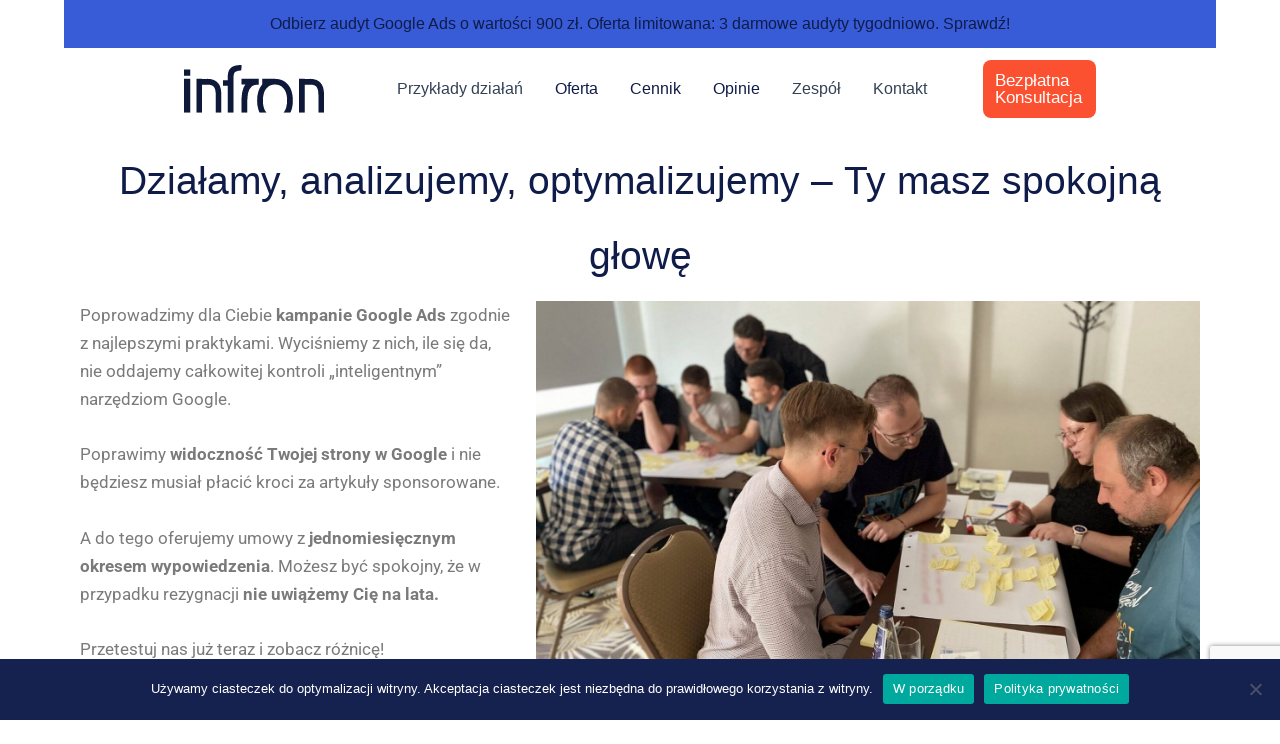

--- FILE ---
content_type: text/html; charset=UTF-8
request_url: https://infron.pl/
body_size: 73660
content:
<!DOCTYPE html>
<html lang="pl-PL" prefix="og: https://ogp.me/ns#">
<head>
<meta charset="UTF-8">
<meta name="viewport" content="width=device-width, initial-scale=1">
	<link rel="profile" href="https://gmpg.org/xfn/11"> 
		<style>img:is([sizes="auto" i], [sizes^="auto," i]) { contain-intrinsic-size: 3000px 1500px }</style>
	<link rel="alternate" href="https://infron.pl/" hreflang="pl" />
<link rel="alternate" href="https://infron.pl/en/" hreflang="en" />

<!-- Google Tag Manager for WordPress by gtm4wp.com -->
<script data-cfasync="false" data-pagespeed-no-defer>
	var gtm4wp_datalayer_name = "dataLayer";
	var dataLayer = dataLayer || [];
</script>
<!-- End Google Tag Manager for WordPress by gtm4wp.com -->
<!-- Optymalizacja wyszukiwarek według Rank Math - https://rankmath.com/ -->
<title>Infron - działamy, analizujemy – Ty masz spokojną głowę.</title>
<meta name="description" content="Prowadzenie kampanii Google Ads, pozycjonowanie stron – bezpośredni kontakt z zespołem specjalistów, pełny wgląd w działania i 1 miesiąc wypowiedzenia."/>
<meta name="robots" content="follow, index, max-snippet:-1, max-video-preview:-1, max-image-preview:large"/>
<link rel="canonical" href="https://infron.pl/" />
<meta property="og:locale" content="pl_PL" />
<meta property="og:type" content="website" />
<meta property="og:title" content="Infron - działamy, analizujemy – Ty masz spokojną głowę." />
<meta property="og:description" content="Prowadzenie kampanii Google Ads, pozycjonowanie stron – bezpośredni kontakt z zespołem specjalistów, pełny wgląd w działania i 1 miesiąc wypowiedzenia." />
<meta property="og:url" content="https://infron.pl/" />
<meta property="og:site_name" content="Infron" />
<meta property="og:updated_time" content="2025-12-31T12:59:43+01:00" />
<meta property="article:published_time" content="2025-01-29T12:09:19+01:00" />
<meta property="article:modified_time" content="2025-12-31T12:59:43+01:00" />
<meta name="twitter:card" content="summary_large_image" />
<meta name="twitter:title" content="Infron - działamy, analizujemy – Ty masz spokojną głowę." />
<meta name="twitter:description" content="Prowadzenie kampanii Google Ads, pozycjonowanie stron – bezpośredni kontakt z zespołem specjalistów, pełny wgląd w działania i 1 miesiąc wypowiedzenia." />
<meta name="twitter:label1" content="Napisane przez" />
<meta name="twitter:data1" content="INFRON" />
<meta name="twitter:label2" content="Czas czytania" />
<meta name="twitter:data2" content="18 minut/y" />
<script type="application/ld+json" class="rank-math-schema">{"@context":"https://schema.org","@graph":[{"@type":"Organization","@id":"https://infron.pl/#organization","name":"Infron","url":"https://infron.pl","sameAs":["https://pl-pl.facebook.com/InfronPL/","https://www.linkedin.com/company/infron"],"logo":{"@type":"ImageObject","@id":"https://infron.pl/#logo","url":"https://infron.pl/wp-content/uploads/2020/11/logo.svg","contentUrl":"https://infron.pl/wp-content/uploads/2020/11/logo.svg","caption":"Infron","inLanguage":"pl-PL","width":"90","height":"31"}},{"@type":"WebSite","@id":"https://infron.pl/#website","url":"https://infron.pl","name":"Infron","publisher":{"@id":"https://infron.pl/#organization"},"inLanguage":"pl-PL","potentialAction":{"@type":"SearchAction","target":"https://infron.pl/?s={search_term_string}","query-input":"required name=search_term_string"}},{"@type":"ImageObject","@id":"https://infron.pl/wp-content/uploads/2024/10/sem-google-ads-seo-infron.jpg","url":"https://infron.pl/wp-content/uploads/2024/10/sem-google-ads-seo-infron.jpg","width":"200","height":"200","inLanguage":"pl-PL"},{"@type":"WebPage","@id":"https://infron.pl/#webpage","url":"https://infron.pl/","name":"Infron - dzia\u0142amy, analizujemy \u2013 Ty masz spokojn\u0105 g\u0142ow\u0119.","datePublished":"2025-01-29T12:09:19+01:00","dateModified":"2025-12-31T12:59:43+01:00","about":{"@id":"https://infron.pl/#organization"},"isPartOf":{"@id":"https://infron.pl/#website"},"primaryImageOfPage":{"@id":"https://infron.pl/wp-content/uploads/2024/10/sem-google-ads-seo-infron.jpg"},"inLanguage":"pl-PL"},{"@type":"Person","@id":"https://infron.pl/author/infron/","name":"INFRON","url":"https://infron.pl/author/infron/","image":{"@type":"ImageObject","@id":"https://secure.gravatar.com/avatar/861338cc9d1d873c0d5a4c1b3134db6ea852d8a898c113a85915674bae269f80?s=96&amp;d=mm&amp;r=g","url":"https://secure.gravatar.com/avatar/861338cc9d1d873c0d5a4c1b3134db6ea852d8a898c113a85915674bae269f80?s=96&amp;d=mm&amp;r=g","caption":"INFRON","inLanguage":"pl-PL"},"worksFor":{"@id":"https://infron.pl/#organization"}},{"@type":"Article","headline":"Infron - dzia\u0142amy, analizujemy \u2013 Ty masz spokojn\u0105 g\u0142ow\u0119.","keywords":"infron,prowadzenie kampanii google ads,obs\u0142uga kampanii google ads,pozycjonowanie seo","datePublished":"2025-01-29T12:09:19+01:00","dateModified":"2025-12-31T12:59:43+01:00","author":{"@id":"https://infron.pl/author/infron/","name":"INFRON"},"publisher":{"@id":"https://infron.pl/#organization"},"description":"Prowadzenie kampanii Google Ads, pozycjonowanie stron \u2013 bezpo\u015bredni kontakt z zespo\u0142em specjalist\u00f3w, pe\u0142ny wgl\u0105d w dzia\u0142ania i 1 miesi\u0105c wypowiedzenia.","name":"Infron - dzia\u0142amy, analizujemy \u2013 Ty masz spokojn\u0105 g\u0142ow\u0119.","@id":"https://infron.pl/#richSnippet","isPartOf":{"@id":"https://infron.pl/#webpage"},"image":{"@id":"https://infron.pl/wp-content/uploads/2024/10/sem-google-ads-seo-infron.jpg"},"inLanguage":"pl-PL","mainEntityOfPage":{"@id":"https://infron.pl/#webpage"}}]}</script>
<!-- /Wtyczka Rank Math WordPress SEO -->

<link rel="alternate" type="application/rss+xml" title=" &raquo; Kanał z wpisami" href="https://infron.pl/feed/" />
<link rel="alternate" type="application/rss+xml" title=" &raquo; Kanał z komentarzami" href="https://infron.pl/comments/feed/" />
<script>
window._wpemojiSettings = {"baseUrl":"https:\/\/s.w.org\/images\/core\/emoji\/16.0.1\/72x72\/","ext":".png","svgUrl":"https:\/\/s.w.org\/images\/core\/emoji\/16.0.1\/svg\/","svgExt":".svg","source":{"concatemoji":"https:\/\/infron.pl\/wp-includes\/js\/wp-emoji-release.min.js?ver=6.8.2"}};
/*! This file is auto-generated */
!function(s,n){var o,i,e;function c(e){try{var t={supportTests:e,timestamp:(new Date).valueOf()};sessionStorage.setItem(o,JSON.stringify(t))}catch(e){}}function p(e,t,n){e.clearRect(0,0,e.canvas.width,e.canvas.height),e.fillText(t,0,0);var t=new Uint32Array(e.getImageData(0,0,e.canvas.width,e.canvas.height).data),a=(e.clearRect(0,0,e.canvas.width,e.canvas.height),e.fillText(n,0,0),new Uint32Array(e.getImageData(0,0,e.canvas.width,e.canvas.height).data));return t.every(function(e,t){return e===a[t]})}function u(e,t){e.clearRect(0,0,e.canvas.width,e.canvas.height),e.fillText(t,0,0);for(var n=e.getImageData(16,16,1,1),a=0;a<n.data.length;a++)if(0!==n.data[a])return!1;return!0}function f(e,t,n,a){switch(t){case"flag":return n(e,"\ud83c\udff3\ufe0f\u200d\u26a7\ufe0f","\ud83c\udff3\ufe0f\u200b\u26a7\ufe0f")?!1:!n(e,"\ud83c\udde8\ud83c\uddf6","\ud83c\udde8\u200b\ud83c\uddf6")&&!n(e,"\ud83c\udff4\udb40\udc67\udb40\udc62\udb40\udc65\udb40\udc6e\udb40\udc67\udb40\udc7f","\ud83c\udff4\u200b\udb40\udc67\u200b\udb40\udc62\u200b\udb40\udc65\u200b\udb40\udc6e\u200b\udb40\udc67\u200b\udb40\udc7f");case"emoji":return!a(e,"\ud83e\udedf")}return!1}function g(e,t,n,a){var r="undefined"!=typeof WorkerGlobalScope&&self instanceof WorkerGlobalScope?new OffscreenCanvas(300,150):s.createElement("canvas"),o=r.getContext("2d",{willReadFrequently:!0}),i=(o.textBaseline="top",o.font="600 32px Arial",{});return e.forEach(function(e){i[e]=t(o,e,n,a)}),i}function t(e){var t=s.createElement("script");t.src=e,t.defer=!0,s.head.appendChild(t)}"undefined"!=typeof Promise&&(o="wpEmojiSettingsSupports",i=["flag","emoji"],n.supports={everything:!0,everythingExceptFlag:!0},e=new Promise(function(e){s.addEventListener("DOMContentLoaded",e,{once:!0})}),new Promise(function(t){var n=function(){try{var e=JSON.parse(sessionStorage.getItem(o));if("object"==typeof e&&"number"==typeof e.timestamp&&(new Date).valueOf()<e.timestamp+604800&&"object"==typeof e.supportTests)return e.supportTests}catch(e){}return null}();if(!n){if("undefined"!=typeof Worker&&"undefined"!=typeof OffscreenCanvas&&"undefined"!=typeof URL&&URL.createObjectURL&&"undefined"!=typeof Blob)try{var e="postMessage("+g.toString()+"("+[JSON.stringify(i),f.toString(),p.toString(),u.toString()].join(",")+"));",a=new Blob([e],{type:"text/javascript"}),r=new Worker(URL.createObjectURL(a),{name:"wpTestEmojiSupports"});return void(r.onmessage=function(e){c(n=e.data),r.terminate(),t(n)})}catch(e){}c(n=g(i,f,p,u))}t(n)}).then(function(e){for(var t in e)n.supports[t]=e[t],n.supports.everything=n.supports.everything&&n.supports[t],"flag"!==t&&(n.supports.everythingExceptFlag=n.supports.everythingExceptFlag&&n.supports[t]);n.supports.everythingExceptFlag=n.supports.everythingExceptFlag&&!n.supports.flag,n.DOMReady=!1,n.readyCallback=function(){n.DOMReady=!0}}).then(function(){return e}).then(function(){var e;n.supports.everything||(n.readyCallback(),(e=n.source||{}).concatemoji?t(e.concatemoji):e.wpemoji&&e.twemoji&&(t(e.twemoji),t(e.wpemoji)))}))}((window,document),window._wpemojiSettings);
</script>
<style id='cf-frontend-style-inline-css'>
@font-face {
	font-family: 'Avant Regular';
	font-weight: 400;
}
</style>
<link rel='stylesheet' id='astra-theme-css-css' href='https://infron.pl/wp-content/themes/astra/assets/css/minified/main.min.css?ver=4.11.9' media='all' />
<style id='astra-theme-css-inline-css'>
:root{--ast-post-nav-space:0;--ast-container-default-xlg-padding:3em;--ast-container-default-lg-padding:3em;--ast-container-default-slg-padding:2em;--ast-container-default-md-padding:3em;--ast-container-default-sm-padding:3em;--ast-container-default-xs-padding:2.4em;--ast-container-default-xxs-padding:1.8em;--ast-code-block-background:#ECEFF3;--ast-comment-inputs-background:#F9FAFB;--ast-normal-container-width:1200px;--ast-narrow-container-width:750px;--ast-blog-title-font-weight:normal;--ast-blog-meta-weight:inherit;--ast-global-color-primary:var(--ast-global-color-5);--ast-global-color-secondary:var(--ast-global-color-4);--ast-global-color-alternate-background:var(--ast-global-color-7);--ast-global-color-subtle-background:var(--ast-global-color-6);--ast-bg-style-guide:#F8FAFC;--ast-shadow-style-guide:0px 0px 4px 0 #00000057;--ast-global-dark-bg-style:#fff;--ast-global-dark-lfs:#fbfbfb;--ast-widget-bg-color:#fafafa;--ast-wc-container-head-bg-color:#fbfbfb;--ast-title-layout-bg:#eeeeee;--ast-search-border-color:#e7e7e7;--ast-lifter-hover-bg:#e6e6e6;--ast-gallery-block-color:#000;--srfm-color-input-label:var(--ast-global-color-2);}html{font-size:100%;}a{color:var(--ast-global-color-0);}a:hover,a:focus{color:var(--ast-global-color-1);}body,button,input,select,textarea,.ast-button,.ast-custom-button{font-family:Avant Regular,Helvetica,Arial,sans-serif;font-weight:400;font-size:16px;font-size:1rem;line-height:var(--ast-body-line-height,1.65em);}blockquote{color:var(--ast-global-color-3);}h1,h2,h3,h4,h5,h6,.entry-content :where(h1,h2,h3,h4,h5,h6),.site-title,.site-title a{font-family:Avant Regular,Helvetica,Arial,sans-serif;font-weight:500;}.ast-site-identity .site-title a{color:var(--ast-global-color-2);}.site-title{font-size:26px;font-size:1.625rem;display:block;}header .custom-logo-link img{max-width:140px;width:140px;}.astra-logo-svg{width:140px;}.site-header .site-description{font-size:15px;font-size:0.9375rem;display:none;}.entry-title{font-size:26px;font-size:1.625rem;}.archive .ast-article-post .ast-article-inner,.blog .ast-article-post .ast-article-inner,.archive .ast-article-post .ast-article-inner:hover,.blog .ast-article-post .ast-article-inner:hover{overflow:hidden;}h1,.entry-content :where(h1){font-size:48px;font-size:3rem;font-weight:500;font-family:Avant Regular,Helvetica,Arial,sans-serif;line-height:1.4em;}h2,.entry-content :where(h2){font-size:48px;font-size:3rem;font-weight:500;font-family:Avant Regular,Helvetica,Arial,sans-serif;line-height:1.3em;}h3,.entry-content :where(h3){font-size:32px;font-size:2rem;font-weight:500;font-family:Avant Regular,Helvetica,Arial,sans-serif;line-height:1.3em;}h4,.entry-content :where(h4){font-size:24px;font-size:1.5rem;line-height:1.2em;font-weight:500;font-family:Avant Regular,Helvetica,Arial,sans-serif;}h5,.entry-content :where(h5){font-size:20px;font-size:1.25rem;line-height:1.2em;font-weight:500;font-family:Avant Regular,Helvetica,Arial,sans-serif;}h6,.entry-content :where(h6){font-size:15px;font-size:0.9375rem;line-height:1.25em;font-weight:500;font-family:Avant Regular,Helvetica,Arial,sans-serif;}::selection{background-color:var(--ast-global-color-0);color:#ffffff;}body,h1,h2,h3,h4,h5,h6,.entry-title a,.entry-content :where(h1,h2,h3,h4,h5,h6){color:var(--ast-global-color-3);}.tagcloud a:hover,.tagcloud a:focus,.tagcloud a.current-item{color:#ffffff;border-color:var(--ast-global-color-0);background-color:var(--ast-global-color-0);}input:focus,input[type="text"]:focus,input[type="email"]:focus,input[type="url"]:focus,input[type="password"]:focus,input[type="reset"]:focus,input[type="search"]:focus,textarea:focus{border-color:var(--ast-global-color-0);}input[type="radio"]:checked,input[type=reset],input[type="checkbox"]:checked,input[type="checkbox"]:hover:checked,input[type="checkbox"]:focus:checked,input[type=range]::-webkit-slider-thumb{border-color:var(--ast-global-color-0);background-color:var(--ast-global-color-0);box-shadow:none;}.site-footer a:hover + .post-count,.site-footer a:focus + .post-count{background:var(--ast-global-color-0);border-color:var(--ast-global-color-0);}.single .nav-links .nav-previous,.single .nav-links .nav-next{color:var(--ast-global-color-0);}.entry-meta,.entry-meta *{line-height:1.45;color:var(--ast-global-color-0);}.entry-meta a:not(.ast-button):hover,.entry-meta a:not(.ast-button):hover *,.entry-meta a:not(.ast-button):focus,.entry-meta a:not(.ast-button):focus *,.page-links > .page-link,.page-links .page-link:hover,.post-navigation a:hover{color:var(--ast-global-color-1);}#cat option,.secondary .calendar_wrap thead a,.secondary .calendar_wrap thead a:visited{color:var(--ast-global-color-0);}.secondary .calendar_wrap #today,.ast-progress-val span{background:var(--ast-global-color-0);}.secondary a:hover + .post-count,.secondary a:focus + .post-count{background:var(--ast-global-color-0);border-color:var(--ast-global-color-0);}.calendar_wrap #today > a{color:#ffffff;}.page-links .page-link,.single .post-navigation a{color:var(--ast-global-color-0);}.ast-search-menu-icon .search-form button.search-submit{padding:0 4px;}.ast-search-menu-icon form.search-form{padding-right:0;}.ast-search-menu-icon.slide-search input.search-field{width:0;}.ast-header-search .ast-search-menu-icon.ast-dropdown-active .search-form,.ast-header-search .ast-search-menu-icon.ast-dropdown-active .search-field:focus{transition:all 0.2s;}.search-form input.search-field:focus{outline:none;}.ast-archive-title{color:var(--ast-global-color-1);}.widget-title,.widget .wp-block-heading{font-size:22px;font-size:1.375rem;color:var(--ast-global-color-1);}.single .ast-author-details .author-title{color:var(--ast-global-color-1);}.ast-single-post .entry-content a,.ast-comment-content a:not(.ast-comment-edit-reply-wrap a),.woocommerce-js .woocommerce-product-details__short-description a{text-decoration:underline;}.ast-single-post .wp-block-button .wp-block-button__link,.ast-single-post .elementor-widget-button .elementor-button,.ast-single-post .entry-content .uagb-tab a,.ast-single-post .entry-content .uagb-ifb-cta a,.ast-single-post .entry-content .wp-block-uagb-buttons a,.ast-single-post .entry-content .uabb-module-content a,.ast-single-post .entry-content .uagb-post-grid a,.ast-single-post .entry-content .uagb-timeline a,.ast-single-post .entry-content .uagb-toc__wrap a,.ast-single-post .entry-content .uagb-taxomony-box a,.ast-single-post .entry-content .woocommerce a,.entry-content .wp-block-latest-posts > li > a,.ast-single-post .entry-content .wp-block-file__button,a.ast-post-filter-single,.ast-single-post .wp-block-buttons .wp-block-button.is-style-outline .wp-block-button__link,.ast-single-post .ast-comment-content .comment-reply-link,.ast-single-post .ast-comment-content .comment-edit-link,.entry-content [CLASS*="wc-block"] .wc-block-components-button,.entry-content [CLASS*="wc-block"] .wc-block-components-totals-coupon-link,.entry-content [CLASS*="wc-block"] .wc-block-components-product-name{text-decoration:none;}.ast-search-menu-icon.slide-search a:focus-visible:focus-visible,.astra-search-icon:focus-visible,#close:focus-visible,a:focus-visible,.ast-menu-toggle:focus-visible,.site .skip-link:focus-visible,.wp-block-loginout input:focus-visible,.wp-block-search.wp-block-search__button-inside .wp-block-search__inside-wrapper,.ast-header-navigation-arrow:focus-visible,.woocommerce .wc-proceed-to-checkout > .checkout-button:focus-visible,.woocommerce .woocommerce-MyAccount-navigation ul li a:focus-visible,.ast-orders-table__row .ast-orders-table__cell:focus-visible,.woocommerce .woocommerce-order-details .order-again > .button:focus-visible,.woocommerce .woocommerce-message a.button.wc-forward:focus-visible,.woocommerce #minus_qty:focus-visible,.woocommerce #plus_qty:focus-visible,a#ast-apply-coupon:focus-visible,.woocommerce .woocommerce-info a:focus-visible,.woocommerce .astra-shop-summary-wrap a:focus-visible,.woocommerce a.wc-forward:focus-visible,#ast-apply-coupon:focus-visible,.woocommerce-js .woocommerce-mini-cart-item a.remove:focus-visible,#close:focus-visible,.button.search-submit:focus-visible,#search_submit:focus,.normal-search:focus-visible,.ast-header-account-wrap:focus-visible,.woocommerce .ast-on-card-button.ast-quick-view-trigger:focus,.astra-cart-drawer-close:focus,.ast-single-variation:focus,.ast-woocommerce-product-gallery__image:focus,.ast-button:focus,.woocommerce-product-gallery--with-images [data-controls="prev"]:focus-visible,.woocommerce-product-gallery--with-images [data-controls="next"]:focus-visible{outline-style:dotted;outline-color:inherit;outline-width:thin;}input:focus,input[type="text"]:focus,input[type="email"]:focus,input[type="url"]:focus,input[type="password"]:focus,input[type="reset"]:focus,input[type="search"]:focus,input[type="number"]:focus,textarea:focus,.wp-block-search__input:focus,[data-section="section-header-mobile-trigger"] .ast-button-wrap .ast-mobile-menu-trigger-minimal:focus,.ast-mobile-popup-drawer.active .menu-toggle-close:focus,.woocommerce-ordering select.orderby:focus,#ast-scroll-top:focus,#coupon_code:focus,.woocommerce-page #comment:focus,.woocommerce #reviews #respond input#submit:focus,.woocommerce a.add_to_cart_button:focus,.woocommerce .button.single_add_to_cart_button:focus,.woocommerce .woocommerce-cart-form button:focus,.woocommerce .woocommerce-cart-form__cart-item .quantity .qty:focus,.woocommerce .woocommerce-billing-fields .woocommerce-billing-fields__field-wrapper .woocommerce-input-wrapper > .input-text:focus,.woocommerce #order_comments:focus,.woocommerce #place_order:focus,.woocommerce .woocommerce-address-fields .woocommerce-address-fields__field-wrapper .woocommerce-input-wrapper > .input-text:focus,.woocommerce .woocommerce-MyAccount-content form button:focus,.woocommerce .woocommerce-MyAccount-content .woocommerce-EditAccountForm .woocommerce-form-row .woocommerce-Input.input-text:focus,.woocommerce .ast-woocommerce-container .woocommerce-pagination ul.page-numbers li a:focus,body #content .woocommerce form .form-row .select2-container--default .select2-selection--single:focus,#ast-coupon-code:focus,.woocommerce.woocommerce-js .quantity input[type=number]:focus,.woocommerce-js .woocommerce-mini-cart-item .quantity input[type=number]:focus,.woocommerce p#ast-coupon-trigger:focus{border-style:dotted;border-color:inherit;border-width:thin;}input{outline:none;}.woocommerce-js input[type=text]:focus,.woocommerce-js input[type=email]:focus,.woocommerce-js textarea:focus,input[type=number]:focus,.comments-area textarea#comment:focus,.comments-area textarea#comment:active,.comments-area .ast-comment-formwrap input[type="text"]:focus,.comments-area .ast-comment-formwrap input[type="text"]:active{outline-style:unset;outline-color:inherit;outline-width:thin;}.ast-logo-title-inline .site-logo-img{padding-right:1em;}.site-logo-img img{ transition:all 0.2s linear;}body .ast-oembed-container *{position:absolute;top:0;width:100%;height:100%;left:0;}body .wp-block-embed-pocket-casts .ast-oembed-container *{position:unset;}.ast-single-post-featured-section + article {margin-top: 2em;}.site-content .ast-single-post-featured-section img {width: 100%;overflow: hidden;object-fit: cover;}.site > .ast-single-related-posts-container {margin-top: 0;}@media (min-width: 922px) {.ast-desktop .ast-container--narrow {max-width: var(--ast-narrow-container-width);margin: 0 auto;}}.ast-page-builder-template .hentry {margin: 0;}.ast-page-builder-template .site-content > .ast-container {max-width: 100%;padding: 0;}.ast-page-builder-template .site .site-content #primary {padding: 0;margin: 0;}.ast-page-builder-template .no-results {text-align: center;margin: 4em auto;}.ast-page-builder-template .ast-pagination {padding: 2em;}.ast-page-builder-template .entry-header.ast-no-title.ast-no-thumbnail {margin-top: 0;}.ast-page-builder-template .entry-header.ast-header-without-markup {margin-top: 0;margin-bottom: 0;}.ast-page-builder-template .entry-header.ast-no-title.ast-no-meta {margin-bottom: 0;}.ast-page-builder-template.single .post-navigation {padding-bottom: 2em;}.ast-page-builder-template.single-post .site-content > .ast-container {max-width: 100%;}.ast-page-builder-template .entry-header {margin-top: 2em;margin-left: auto;margin-right: auto;}.ast-page-builder-template .ast-archive-description {margin: 2em auto 0;padding-left: 20px;padding-right: 20px;}.ast-page-builder-template .ast-row {margin-left: 0;margin-right: 0;}.single.ast-page-builder-template .entry-header + .entry-content,.single.ast-page-builder-template .ast-single-entry-banner + .site-content article .entry-content {margin-bottom: 2em;}@media(min-width: 921px) {.ast-page-builder-template.archive.ast-right-sidebar .ast-row article,.ast-page-builder-template.archive.ast-left-sidebar .ast-row article {padding-left: 0;padding-right: 0;}}@media (max-width:921.9px){#ast-desktop-header{display:none;}}@media (min-width:922px){#ast-mobile-header{display:none;}}.wp-block-buttons.aligncenter{justify-content:center;}@media (max-width:921px){.ast-theme-transparent-header #primary,.ast-theme-transparent-header #secondary{padding:0;}}@media (max-width:921px){.ast-plain-container.ast-no-sidebar #primary{padding:0;}}.ast-plain-container.ast-no-sidebar #primary{margin-top:0;margin-bottom:0;}.wp-block-button.is-style-outline .wp-block-button__link{border-color:#fc5130;}div.wp-block-button.is-style-outline > .wp-block-button__link:not(.has-text-color),div.wp-block-button.wp-block-button__link.is-style-outline:not(.has-text-color){color:#fc5130;}.wp-block-button.is-style-outline .wp-block-button__link:hover,.wp-block-buttons .wp-block-button.is-style-outline .wp-block-button__link:focus,.wp-block-buttons .wp-block-button.is-style-outline > .wp-block-button__link:not(.has-text-color):hover,.wp-block-buttons .wp-block-button.wp-block-button__link.is-style-outline:not(.has-text-color):hover{color:#ffffff;background-color:var(--ast-global-color-2);border-color:var(--ast-global-color-2);}.post-page-numbers.current .page-link,.ast-pagination .page-numbers.current{color:#ffffff;border-color:var(--ast-global-color-0);background-color:var(--ast-global-color-0);}.wp-block-button.is-style-outline .wp-block-button__link.wp-element-button,.ast-outline-button{border-color:#fc5130;font-family:inherit;font-weight:500;font-size:16px;font-size:1rem;line-height:1em;border-top-left-radius:8px;border-top-right-radius:8px;border-bottom-right-radius:8px;border-bottom-left-radius:8px;}.wp-block-buttons .wp-block-button.is-style-outline > .wp-block-button__link:not(.has-text-color),.wp-block-buttons .wp-block-button.wp-block-button__link.is-style-outline:not(.has-text-color),.ast-outline-button{color:#fc5130;}.wp-block-button.is-style-outline .wp-block-button__link:hover,.wp-block-buttons .wp-block-button.is-style-outline .wp-block-button__link:focus,.wp-block-buttons .wp-block-button.is-style-outline > .wp-block-button__link:not(.has-text-color):hover,.wp-block-buttons .wp-block-button.wp-block-button__link.is-style-outline:not(.has-text-color):hover,.ast-outline-button:hover,.ast-outline-button:focus,.wp-block-uagb-buttons-child .uagb-buttons-repeater.ast-outline-button:hover,.wp-block-uagb-buttons-child .uagb-buttons-repeater.ast-outline-button:focus{color:#ffffff;background-color:#385cd8;border-color:#385cd8;}.wp-block-button .wp-block-button__link.wp-element-button.is-style-outline:not(.has-background),.wp-block-button.is-style-outline>.wp-block-button__link.wp-element-button:not(.has-background),.ast-outline-button{background-color:#fc5130;}.entry-content[data-ast-blocks-layout] > figure{margin-bottom:1em;}h1.widget-title{font-weight:500;}h2.widget-title{font-weight:500;}h3.widget-title{font-weight:500;}.review-rating{display:flex;align-items:center;order:2;}#page{display:flex;flex-direction:column;min-height:100vh;}.ast-404-layout-1 h1.page-title{color:var(--ast-global-color-2);}.single .post-navigation a{line-height:1em;height:inherit;}.error-404 .page-sub-title{font-size:1.5rem;font-weight:inherit;}.search .site-content .content-area .search-form{margin-bottom:0;}#page .site-content{flex-grow:1;}.widget{margin-bottom:1.25em;}#secondary li{line-height:1.5em;}#secondary .wp-block-group h2{margin-bottom:0.7em;}#secondary h2{font-size:1.7rem;}.ast-separate-container .ast-article-post,.ast-separate-container .ast-article-single,.ast-separate-container .comment-respond{padding:3em;}.ast-separate-container .ast-article-single .ast-article-single{padding:0;}.ast-article-single .wp-block-post-template-is-layout-grid{padding-left:0;}.ast-separate-container .comments-title,.ast-narrow-container .comments-title{padding:1.5em 2em;}.ast-page-builder-template .comment-form-textarea,.ast-comment-formwrap .ast-grid-common-col{padding:0;}.ast-comment-formwrap{padding:0;display:inline-flex;column-gap:20px;width:100%;margin-left:0;margin-right:0;}.comments-area textarea#comment:focus,.comments-area textarea#comment:active,.comments-area .ast-comment-formwrap input[type="text"]:focus,.comments-area .ast-comment-formwrap input[type="text"]:active {box-shadow:none;outline:none;}.archive.ast-page-builder-template .entry-header{margin-top:2em;}.ast-page-builder-template .ast-comment-formwrap{width:100%;}.entry-title{margin-bottom:0.5em;}.ast-archive-description p{font-size:inherit;font-weight:inherit;line-height:inherit;}.ast-separate-container .ast-comment-list li.depth-1,.hentry{margin-bottom:2em;}@media (min-width:921px){.ast-left-sidebar.ast-page-builder-template #secondary,.archive.ast-right-sidebar.ast-page-builder-template .site-main{padding-left:20px;padding-right:20px;}}@media (max-width:544px){.ast-comment-formwrap.ast-row{column-gap:10px;display:inline-block;}#ast-commentform .ast-grid-common-col{position:relative;width:100%;}}@media (min-width:1201px){.ast-separate-container .ast-article-post,.ast-separate-container .ast-article-single,.ast-separate-container .ast-author-box,.ast-separate-container .ast-404-layout-1,.ast-separate-container .no-results{padding:3em;}}@media (max-width:921px){.ast-separate-container #primary,.ast-separate-container #secondary{padding:1.5em 0;}#primary,#secondary{padding:1.5em 0;margin:0;}.ast-left-sidebar #content > .ast-container{display:flex;flex-direction:column-reverse;width:100%;}}@media (min-width:922px){.ast-separate-container.ast-right-sidebar #primary,.ast-separate-container.ast-left-sidebar #primary{border:0;}.search-no-results.ast-separate-container #primary{margin-bottom:4em;}}.wp-block-button .wp-block-button__link{color:#ffffff;}.wp-block-button .wp-block-button__link:hover,.wp-block-button .wp-block-button__link:focus{color:#ffffff;background-color:var(--ast-global-color-2);border-color:var(--ast-global-color-2);}.elementor-widget-heading h1.elementor-heading-title{line-height:1.4em;}.elementor-widget-heading h2.elementor-heading-title{line-height:1.3em;}.elementor-widget-heading h3.elementor-heading-title{line-height:1.3em;}.elementor-widget-heading h4.elementor-heading-title{line-height:1.2em;}.elementor-widget-heading h5.elementor-heading-title{line-height:1.2em;}.elementor-widget-heading h6.elementor-heading-title{line-height:1.25em;}.wp-block-button .wp-block-button__link,.wp-block-search .wp-block-search__button,body .wp-block-file .wp-block-file__button{border-color:#fc5130;background-color:#fc5130;color:#ffffff;font-family:inherit;font-weight:500;line-height:1em;font-size:16px;font-size:1rem;border-top-left-radius:8px;border-top-right-radius:8px;border-bottom-right-radius:8px;border-bottom-left-radius:8px;padding-top:15px;padding-right:30px;padding-bottom:15px;padding-left:30px;}@media (max-width:921px){.wp-block-button .wp-block-button__link,.wp-block-search .wp-block-search__button,body .wp-block-file .wp-block-file__button{padding-top:14px;padding-right:28px;padding-bottom:14px;padding-left:28px;}}@media (max-width:544px){.wp-block-button .wp-block-button__link,.wp-block-search .wp-block-search__button,body .wp-block-file .wp-block-file__button{padding-top:12px;padding-right:24px;padding-bottom:12px;padding-left:24px;}}.menu-toggle,button,.ast-button,.ast-custom-button,.button,input#submit,input[type="button"],input[type="submit"],input[type="reset"],form[CLASS*="wp-block-search__"].wp-block-search .wp-block-search__inside-wrapper .wp-block-search__button,body .wp-block-file .wp-block-file__button,.search .search-submit,.woocommerce-js a.button,.woocommerce button.button,.woocommerce .woocommerce-message a.button,.woocommerce #respond input#submit.alt,.woocommerce input.button.alt,.woocommerce input.button,.woocommerce input.button:disabled,.woocommerce input.button:disabled[disabled],.woocommerce input.button:disabled:hover,.woocommerce input.button:disabled[disabled]:hover,.woocommerce #respond input#submit,.woocommerce button.button.alt.disabled,.wc-block-grid__products .wc-block-grid__product .wp-block-button__link,.wc-block-grid__product-onsale,[CLASS*="wc-block"] button,.woocommerce-js .astra-cart-drawer .astra-cart-drawer-content .woocommerce-mini-cart__buttons .button:not(.checkout):not(.ast-continue-shopping),.woocommerce-js .astra-cart-drawer .astra-cart-drawer-content .woocommerce-mini-cart__buttons a.checkout,.woocommerce button.button.alt.disabled.wc-variation-selection-needed,[CLASS*="wc-block"] .wc-block-components-button{border-style:solid;border-top-width:0;border-right-width:0;border-left-width:0;border-bottom-width:0;color:#ffffff;border-color:#fc5130;background-color:#fc5130;padding-top:15px;padding-right:30px;padding-bottom:15px;padding-left:30px;font-family:inherit;font-weight:500;font-size:16px;font-size:1rem;line-height:1em;border-top-left-radius:8px;border-top-right-radius:8px;border-bottom-right-radius:8px;border-bottom-left-radius:8px;}button:focus,.menu-toggle:hover,button:hover,.ast-button:hover,.ast-custom-button:hover .button:hover,.ast-custom-button:hover ,input[type=reset]:hover,input[type=reset]:focus,input#submit:hover,input#submit:focus,input[type="button"]:hover,input[type="button"]:focus,input[type="submit"]:hover,input[type="submit"]:focus,form[CLASS*="wp-block-search__"].wp-block-search .wp-block-search__inside-wrapper .wp-block-search__button:hover,form[CLASS*="wp-block-search__"].wp-block-search .wp-block-search__inside-wrapper .wp-block-search__button:focus,body .wp-block-file .wp-block-file__button:hover,body .wp-block-file .wp-block-file__button:focus,.woocommerce-js a.button:hover,.woocommerce button.button:hover,.woocommerce .woocommerce-message a.button:hover,.woocommerce #respond input#submit:hover,.woocommerce #respond input#submit.alt:hover,.woocommerce input.button.alt:hover,.woocommerce input.button:hover,.woocommerce button.button.alt.disabled:hover,.wc-block-grid__products .wc-block-grid__product .wp-block-button__link:hover,[CLASS*="wc-block"] button:hover,.woocommerce-js .astra-cart-drawer .astra-cart-drawer-content .woocommerce-mini-cart__buttons .button:not(.checkout):not(.ast-continue-shopping):hover,.woocommerce-js .astra-cart-drawer .astra-cart-drawer-content .woocommerce-mini-cart__buttons a.checkout:hover,.woocommerce button.button.alt.disabled.wc-variation-selection-needed:hover,[CLASS*="wc-block"] .wc-block-components-button:hover,[CLASS*="wc-block"] .wc-block-components-button:focus{color:#ffffff;background-color:var(--ast-global-color-2);border-color:var(--ast-global-color-2);}form[CLASS*="wp-block-search__"].wp-block-search .wp-block-search__inside-wrapper .wp-block-search__button.has-icon{padding-top:calc(15px - 3px);padding-right:calc(30px - 3px);padding-bottom:calc(15px - 3px);padding-left:calc(30px - 3px);}@media (max-width:921px){.menu-toggle,button,.ast-button,.ast-custom-button,.button,input#submit,input[type="button"],input[type="submit"],input[type="reset"],form[CLASS*="wp-block-search__"].wp-block-search .wp-block-search__inside-wrapper .wp-block-search__button,body .wp-block-file .wp-block-file__button,.search .search-submit,.woocommerce-js a.button,.woocommerce button.button,.woocommerce .woocommerce-message a.button,.woocommerce #respond input#submit.alt,.woocommerce input.button.alt,.woocommerce input.button,.woocommerce input.button:disabled,.woocommerce input.button:disabled[disabled],.woocommerce input.button:disabled:hover,.woocommerce input.button:disabled[disabled]:hover,.woocommerce #respond input#submit,.woocommerce button.button.alt.disabled,.wc-block-grid__products .wc-block-grid__product .wp-block-button__link,.wc-block-grid__product-onsale,[CLASS*="wc-block"] button,.woocommerce-js .astra-cart-drawer .astra-cart-drawer-content .woocommerce-mini-cart__buttons .button:not(.checkout):not(.ast-continue-shopping),.woocommerce-js .astra-cart-drawer .astra-cart-drawer-content .woocommerce-mini-cart__buttons a.checkout,.woocommerce button.button.alt.disabled.wc-variation-selection-needed,[CLASS*="wc-block"] .wc-block-components-button{padding-top:14px;padding-right:28px;padding-bottom:14px;padding-left:28px;}}@media (max-width:544px){.menu-toggle,button,.ast-button,.ast-custom-button,.button,input#submit,input[type="button"],input[type="submit"],input[type="reset"],form[CLASS*="wp-block-search__"].wp-block-search .wp-block-search__inside-wrapper .wp-block-search__button,body .wp-block-file .wp-block-file__button,.search .search-submit,.woocommerce-js a.button,.woocommerce button.button,.woocommerce .woocommerce-message a.button,.woocommerce #respond input#submit.alt,.woocommerce input.button.alt,.woocommerce input.button,.woocommerce input.button:disabled,.woocommerce input.button:disabled[disabled],.woocommerce input.button:disabled:hover,.woocommerce input.button:disabled[disabled]:hover,.woocommerce #respond input#submit,.woocommerce button.button.alt.disabled,.wc-block-grid__products .wc-block-grid__product .wp-block-button__link,.wc-block-grid__product-onsale,[CLASS*="wc-block"] button,.woocommerce-js .astra-cart-drawer .astra-cart-drawer-content .woocommerce-mini-cart__buttons .button:not(.checkout):not(.ast-continue-shopping),.woocommerce-js .astra-cart-drawer .astra-cart-drawer-content .woocommerce-mini-cart__buttons a.checkout,.woocommerce button.button.alt.disabled.wc-variation-selection-needed,[CLASS*="wc-block"] .wc-block-components-button{padding-top:12px;padding-right:24px;padding-bottom:12px;padding-left:24px;}}@media (max-width:921px){.ast-mobile-header-stack .main-header-bar .ast-search-menu-icon{display:inline-block;}.ast-header-break-point.ast-header-custom-item-outside .ast-mobile-header-stack .main-header-bar .ast-search-icon{margin:0;}.ast-comment-avatar-wrap img{max-width:2.5em;}.ast-comment-meta{padding:0 1.8888em 1.3333em;}.ast-separate-container .ast-comment-list li.depth-1{padding:1.5em 2.14em;}.ast-separate-container .comment-respond{padding:2em 2.14em;}}@media (min-width:544px){.ast-container{max-width:100%;}}@media (max-width:544px){.ast-separate-container .ast-article-post,.ast-separate-container .ast-article-single,.ast-separate-container .comments-title,.ast-separate-container .ast-archive-description{padding:1.5em 1em;}.ast-separate-container #content .ast-container{padding-left:0.54em;padding-right:0.54em;}.ast-separate-container .ast-comment-list .bypostauthor{padding:.5em;}.ast-search-menu-icon.ast-dropdown-active .search-field{width:170px;}} #ast-mobile-header .ast-site-header-cart-li a{pointer-events:none;}.ast-separate-container{background-color:var(--ast-global-color-4);background-image:none;}@media (max-width:921px){.widget-title{font-size:22px;font-size:1.375rem;}body,button,input,select,textarea,.ast-button,.ast-custom-button{font-size:16px;font-size:1rem;}#secondary,#secondary button,#secondary input,#secondary select,#secondary textarea{font-size:16px;font-size:1rem;}.site-title{display:block;}.site-header .site-description{display:none;}h1,.entry-content :where(h1){font-size:45px;}h2,.entry-content :where(h2){font-size:32px;}h3,.entry-content :where(h3){font-size:28px;}h4,.entry-content :where(h4){font-size:22px;font-size:1.375rem;}h5,.entry-content :where(h5){font-size:18px;font-size:1.125rem;}h6,.entry-content :where(h6){font-size:15px;font-size:0.9375rem;}}@media (max-width:544px){.widget-title{font-size:22px;font-size:1.375rem;}body,button,input,select,textarea,.ast-button,.ast-custom-button{font-size:16px;font-size:1rem;}#secondary,#secondary button,#secondary input,#secondary select,#secondary textarea{font-size:16px;font-size:1rem;}.site-title{display:block;}.site-header .site-description{display:none;}h1,.entry-content :where(h1){font-size:32px;}h2,.entry-content :where(h2){font-size:28px;}h3,.entry-content :where(h3){font-size:22px;}h4,.entry-content :where(h4){font-size:20px;font-size:1.25rem;}h5,.entry-content :where(h5){font-size:17px;font-size:1.0625rem;}h6,.entry-content :where(h6){font-size:15px;font-size:0.9375rem;}}@media (max-width:544px){html{font-size:100%;}}@media (min-width:922px){.ast-container{max-width:1240px;}}@media (min-width:922px){.site-content .ast-container{display:flex;}}@media (max-width:921px){.site-content .ast-container{flex-direction:column;}}@media (min-width:922px){.single-post .site-content > .ast-container{max-width:1200px;}}@media (min-width:922px){.main-header-menu .sub-menu .menu-item.ast-left-align-sub-menu:hover > .sub-menu,.main-header-menu .sub-menu .menu-item.ast-left-align-sub-menu.focus > .sub-menu{margin-left:-0px;}}.wp-block-file {display: flex;align-items: center;flex-wrap: wrap;justify-content: space-between;}.wp-block-pullquote {border: none;}.wp-block-pullquote blockquote::before {content: "\201D";font-family: "Helvetica",sans-serif;display: flex;transform: rotate( 180deg );font-size: 6rem;font-style: normal;line-height: 1;font-weight: bold;align-items: center;justify-content: center;}.has-text-align-right > blockquote::before {justify-content: flex-start;}.has-text-align-left > blockquote::before {justify-content: flex-end;}figure.wp-block-pullquote.is-style-solid-color blockquote {max-width: 100%;text-align: inherit;}:root {--wp--custom--ast-default-block-top-padding: 3em;--wp--custom--ast-default-block-right-padding: 3em;--wp--custom--ast-default-block-bottom-padding: 3em;--wp--custom--ast-default-block-left-padding: 3em;--wp--custom--ast-container-width: 1200px;--wp--custom--ast-content-width-size: 1200px;--wp--custom--ast-wide-width-size: calc(1200px + var(--wp--custom--ast-default-block-left-padding) + var(--wp--custom--ast-default-block-right-padding));}.ast-narrow-container {--wp--custom--ast-content-width-size: 750px;--wp--custom--ast-wide-width-size: 750px;}@media(max-width: 921px) {:root {--wp--custom--ast-default-block-top-padding: 3em;--wp--custom--ast-default-block-right-padding: 2em;--wp--custom--ast-default-block-bottom-padding: 3em;--wp--custom--ast-default-block-left-padding: 2em;}}@media(max-width: 544px) {:root {--wp--custom--ast-default-block-top-padding: 3em;--wp--custom--ast-default-block-right-padding: 1.5em;--wp--custom--ast-default-block-bottom-padding: 3em;--wp--custom--ast-default-block-left-padding: 1.5em;}}.entry-content > .wp-block-group,.entry-content > .wp-block-cover,.entry-content > .wp-block-columns {padding-top: var(--wp--custom--ast-default-block-top-padding);padding-right: var(--wp--custom--ast-default-block-right-padding);padding-bottom: var(--wp--custom--ast-default-block-bottom-padding);padding-left: var(--wp--custom--ast-default-block-left-padding);}.ast-plain-container.ast-no-sidebar .entry-content > .alignfull,.ast-page-builder-template .ast-no-sidebar .entry-content > .alignfull {margin-left: calc( -50vw + 50%);margin-right: calc( -50vw + 50%);max-width: 100vw;width: 100vw;}.ast-plain-container.ast-no-sidebar .entry-content .alignfull .alignfull,.ast-page-builder-template.ast-no-sidebar .entry-content .alignfull .alignfull,.ast-plain-container.ast-no-sidebar .entry-content .alignfull .alignwide,.ast-page-builder-template.ast-no-sidebar .entry-content .alignfull .alignwide,.ast-plain-container.ast-no-sidebar .entry-content .alignwide .alignfull,.ast-page-builder-template.ast-no-sidebar .entry-content .alignwide .alignfull,.ast-plain-container.ast-no-sidebar .entry-content .alignwide .alignwide,.ast-page-builder-template.ast-no-sidebar .entry-content .alignwide .alignwide,.ast-plain-container.ast-no-sidebar .entry-content .wp-block-column .alignfull,.ast-page-builder-template.ast-no-sidebar .entry-content .wp-block-column .alignfull,.ast-plain-container.ast-no-sidebar .entry-content .wp-block-column .alignwide,.ast-page-builder-template.ast-no-sidebar .entry-content .wp-block-column .alignwide {margin-left: auto;margin-right: auto;width: 100%;}[data-ast-blocks-layout] .wp-block-separator:not(.is-style-dots) {height: 0;}[data-ast-blocks-layout] .wp-block-separator {margin: 20px auto;}[data-ast-blocks-layout] .wp-block-separator:not(.is-style-wide):not(.is-style-dots) {max-width: 100px;}[data-ast-blocks-layout] .wp-block-separator.has-background {padding: 0;}.entry-content[data-ast-blocks-layout] > * {max-width: var(--wp--custom--ast-content-width-size);margin-left: auto;margin-right: auto;}.entry-content[data-ast-blocks-layout] > .alignwide {max-width: var(--wp--custom--ast-wide-width-size);}.entry-content[data-ast-blocks-layout] .alignfull {max-width: none;}.entry-content .wp-block-columns {margin-bottom: 0;}blockquote {margin: 1.5em;border-color: rgba(0,0,0,0.05);}.wp-block-quote:not(.has-text-align-right):not(.has-text-align-center) {border-left: 5px solid rgba(0,0,0,0.05);}.has-text-align-right > blockquote,blockquote.has-text-align-right {border-right: 5px solid rgba(0,0,0,0.05);}.has-text-align-left > blockquote,blockquote.has-text-align-left {border-left: 5px solid rgba(0,0,0,0.05);}.wp-block-site-tagline,.wp-block-latest-posts .read-more {margin-top: 15px;}.wp-block-loginout p label {display: block;}.wp-block-loginout p:not(.login-remember):not(.login-submit) input {width: 100%;}.wp-block-loginout input:focus {border-color: transparent;}.wp-block-loginout input:focus {outline: thin dotted;}.entry-content .wp-block-media-text .wp-block-media-text__content {padding: 0 0 0 8%;}.entry-content .wp-block-media-text.has-media-on-the-right .wp-block-media-text__content {padding: 0 8% 0 0;}.entry-content .wp-block-media-text.has-background .wp-block-media-text__content {padding: 8%;}.entry-content .wp-block-cover:not([class*="background-color"]):not(.has-text-color.has-link-color) .wp-block-cover__inner-container,.entry-content .wp-block-cover:not([class*="background-color"]) .wp-block-cover-image-text,.entry-content .wp-block-cover:not([class*="background-color"]) .wp-block-cover-text,.entry-content .wp-block-cover-image:not([class*="background-color"]) .wp-block-cover__inner-container,.entry-content .wp-block-cover-image:not([class*="background-color"]) .wp-block-cover-image-text,.entry-content .wp-block-cover-image:not([class*="background-color"]) .wp-block-cover-text {color: var(--ast-global-color-primary,var(--ast-global-color-5));}.wp-block-loginout .login-remember input {width: 1.1rem;height: 1.1rem;margin: 0 5px 4px 0;vertical-align: middle;}.wp-block-latest-posts > li > *:first-child,.wp-block-latest-posts:not(.is-grid) > li:first-child {margin-top: 0;}.entry-content > .wp-block-buttons,.entry-content > .wp-block-uagb-buttons {margin-bottom: 1.5em;}.wp-block-search__inside-wrapper .wp-block-search__input {padding: 0 10px;color: var(--ast-global-color-3);background: var(--ast-global-color-primary,var(--ast-global-color-5));border-color: var(--ast-border-color);}.wp-block-latest-posts .read-more {margin-bottom: 1.5em;}.wp-block-search__no-button .wp-block-search__inside-wrapper .wp-block-search__input {padding-top: 5px;padding-bottom: 5px;}.wp-block-latest-posts .wp-block-latest-posts__post-date,.wp-block-latest-posts .wp-block-latest-posts__post-author {font-size: 1rem;}.wp-block-latest-posts > li > *,.wp-block-latest-posts:not(.is-grid) > li {margin-top: 12px;margin-bottom: 12px;}.ast-page-builder-template .entry-content[data-ast-blocks-layout] > *,.ast-page-builder-template .entry-content[data-ast-blocks-layout] > .alignfull:not(.wp-block-group):not(.uagb-is-root-container) > * {max-width: none;}.ast-page-builder-template .entry-content[data-ast-blocks-layout] > .alignwide:not(.uagb-is-root-container) > * {max-width: var(--wp--custom--ast-wide-width-size);}.ast-page-builder-template .entry-content[data-ast-blocks-layout] > .inherit-container-width > *,.ast-page-builder-template .entry-content[data-ast-blocks-layout] > *:not(.wp-block-group):not(.uagb-is-root-container) > *,.entry-content[data-ast-blocks-layout] > .wp-block-cover .wp-block-cover__inner-container {max-width: var(--wp--custom--ast-content-width-size) ;margin-left: auto;margin-right: auto;}.entry-content[data-ast-blocks-layout] .wp-block-cover:not(.alignleft):not(.alignright) {width: auto;}@media(max-width: 1200px) {.ast-separate-container .entry-content > .alignfull,.ast-separate-container .entry-content[data-ast-blocks-layout] > .alignwide,.ast-plain-container .entry-content[data-ast-blocks-layout] > .alignwide,.ast-plain-container .entry-content .alignfull {margin-left: calc(-1 * min(var(--ast-container-default-xlg-padding),20px)) ;margin-right: calc(-1 * min(var(--ast-container-default-xlg-padding),20px));}}@media(min-width: 1201px) {.ast-separate-container .entry-content > .alignfull {margin-left: calc(-1 * var(--ast-container-default-xlg-padding) );margin-right: calc(-1 * var(--ast-container-default-xlg-padding) );}.ast-separate-container .entry-content[data-ast-blocks-layout] > .alignwide,.ast-plain-container .entry-content[data-ast-blocks-layout] > .alignwide {margin-left: calc(-1 * var(--wp--custom--ast-default-block-left-padding) );margin-right: calc(-1 * var(--wp--custom--ast-default-block-right-padding) );}}@media(min-width: 921px) {.ast-separate-container .entry-content .wp-block-group.alignwide:not(.inherit-container-width) > :where(:not(.alignleft):not(.alignright)),.ast-plain-container .entry-content .wp-block-group.alignwide:not(.inherit-container-width) > :where(:not(.alignleft):not(.alignright)) {max-width: calc( var(--wp--custom--ast-content-width-size) + 80px );}.ast-plain-container.ast-right-sidebar .entry-content[data-ast-blocks-layout] .alignfull,.ast-plain-container.ast-left-sidebar .entry-content[data-ast-blocks-layout] .alignfull {margin-left: -60px;margin-right: -60px;}}@media(min-width: 544px) {.entry-content > .alignleft {margin-right: 20px;}.entry-content > .alignright {margin-left: 20px;}}@media (max-width:544px){.wp-block-columns .wp-block-column:not(:last-child){margin-bottom:20px;}.wp-block-latest-posts{margin:0;}}@media( max-width: 600px ) {.entry-content .wp-block-media-text .wp-block-media-text__content,.entry-content .wp-block-media-text.has-media-on-the-right .wp-block-media-text__content {padding: 8% 0 0;}.entry-content .wp-block-media-text.has-background .wp-block-media-text__content {padding: 8%;}}.ast-page-builder-template .entry-header {padding-left: 0;}.ast-narrow-container .site-content .wp-block-uagb-image--align-full .wp-block-uagb-image__figure {max-width: 100%;margin-left: auto;margin-right: auto;}.entry-content ul,.entry-content ol {padding: revert;margin: revert;}:root .has-ast-global-color-0-color{color:var(--ast-global-color-0);}:root .has-ast-global-color-0-background-color{background-color:var(--ast-global-color-0);}:root .wp-block-button .has-ast-global-color-0-color{color:var(--ast-global-color-0);}:root .wp-block-button .has-ast-global-color-0-background-color{background-color:var(--ast-global-color-0);}:root .has-ast-global-color-1-color{color:var(--ast-global-color-1);}:root .has-ast-global-color-1-background-color{background-color:var(--ast-global-color-1);}:root .wp-block-button .has-ast-global-color-1-color{color:var(--ast-global-color-1);}:root .wp-block-button .has-ast-global-color-1-background-color{background-color:var(--ast-global-color-1);}:root .has-ast-global-color-2-color{color:var(--ast-global-color-2);}:root .has-ast-global-color-2-background-color{background-color:var(--ast-global-color-2);}:root .wp-block-button .has-ast-global-color-2-color{color:var(--ast-global-color-2);}:root .wp-block-button .has-ast-global-color-2-background-color{background-color:var(--ast-global-color-2);}:root .has-ast-global-color-3-color{color:var(--ast-global-color-3);}:root .has-ast-global-color-3-background-color{background-color:var(--ast-global-color-3);}:root .wp-block-button .has-ast-global-color-3-color{color:var(--ast-global-color-3);}:root .wp-block-button .has-ast-global-color-3-background-color{background-color:var(--ast-global-color-3);}:root .has-ast-global-color-4-color{color:var(--ast-global-color-4);}:root .has-ast-global-color-4-background-color{background-color:var(--ast-global-color-4);}:root .wp-block-button .has-ast-global-color-4-color{color:var(--ast-global-color-4);}:root .wp-block-button .has-ast-global-color-4-background-color{background-color:var(--ast-global-color-4);}:root .has-ast-global-color-5-color{color:var(--ast-global-color-5);}:root .has-ast-global-color-5-background-color{background-color:var(--ast-global-color-5);}:root .wp-block-button .has-ast-global-color-5-color{color:var(--ast-global-color-5);}:root .wp-block-button .has-ast-global-color-5-background-color{background-color:var(--ast-global-color-5);}:root .has-ast-global-color-6-color{color:var(--ast-global-color-6);}:root .has-ast-global-color-6-background-color{background-color:var(--ast-global-color-6);}:root .wp-block-button .has-ast-global-color-6-color{color:var(--ast-global-color-6);}:root .wp-block-button .has-ast-global-color-6-background-color{background-color:var(--ast-global-color-6);}:root .has-ast-global-color-7-color{color:var(--ast-global-color-7);}:root .has-ast-global-color-7-background-color{background-color:var(--ast-global-color-7);}:root .wp-block-button .has-ast-global-color-7-color{color:var(--ast-global-color-7);}:root .wp-block-button .has-ast-global-color-7-background-color{background-color:var(--ast-global-color-7);}:root .has-ast-global-color-8-color{color:var(--ast-global-color-8);}:root .has-ast-global-color-8-background-color{background-color:var(--ast-global-color-8);}:root .wp-block-button .has-ast-global-color-8-color{color:var(--ast-global-color-8);}:root .wp-block-button .has-ast-global-color-8-background-color{background-color:var(--ast-global-color-8);}:root{--ast-global-color-0:#0f1c49;--ast-global-color-1:#0f1c49;--ast-global-color-2:#385cd8;--ast-global-color-3:#334155;--ast-global-color-4:#f9fafb;--ast-global-color-5:#FFFFFF;--ast-global-color-6:#e2e8f0;--ast-global-color-7:#f1f1f1;--ast-global-color-8:#fc5130;}:root {--ast-border-color : var(--ast-global-color-6);}.ast-single-entry-banner {-js-display: flex;display: flex;flex-direction: column;justify-content: center;text-align: center;position: relative;background: var(--ast-title-layout-bg);}.ast-single-entry-banner[data-banner-layout="layout-1"] {max-width: 1200px;background: inherit;padding: 20px 0;}.ast-single-entry-banner[data-banner-width-type="custom"] {margin: 0 auto;width: 100%;}.ast-single-entry-banner + .site-content .entry-header {margin-bottom: 0;}.site .ast-author-avatar {--ast-author-avatar-size: ;}a.ast-underline-text {text-decoration: underline;}.ast-container > .ast-terms-link {position: relative;display: block;}a.ast-button.ast-badge-tax {padding: 4px 8px;border-radius: 3px;font-size: inherit;}header.entry-header .entry-title{font-weight:600;font-size:32px;font-size:2rem;}header.entry-header > *:not(:last-child){margin-bottom:10px;}.ast-archive-entry-banner {-js-display: flex;display: flex;flex-direction: column;justify-content: center;text-align: center;position: relative;background: var(--ast-title-layout-bg);}.ast-archive-entry-banner[data-banner-width-type="custom"] {margin: 0 auto;width: 100%;}.ast-archive-entry-banner[data-banner-layout="layout-1"] {background: inherit;padding: 20px 0;text-align: left;}body.archive .ast-archive-description{max-width:1200px;width:100%;text-align:left;padding-top:3em;padding-right:3em;padding-bottom:3em;padding-left:3em;}body.archive .ast-archive-description .ast-archive-title,body.archive .ast-archive-description .ast-archive-title *{font-weight:600;font-size:32px;font-size:2rem;}body.archive .ast-archive-description > *:not(:last-child){margin-bottom:10px;}@media (max-width:921px){body.archive .ast-archive-description{text-align:left;}}@media (max-width:544px){body.archive .ast-archive-description{text-align:left;}}.ast-breadcrumbs .trail-browse,.ast-breadcrumbs .trail-items,.ast-breadcrumbs .trail-items li{display:inline-block;margin:0;padding:0;border:none;background:inherit;text-indent:0;text-decoration:none;}.ast-breadcrumbs .trail-browse{font-size:inherit;font-style:inherit;font-weight:inherit;color:inherit;}.ast-breadcrumbs .trail-items{list-style:none;}.trail-items li::after{padding:0 0.3em;content:"\00bb";}.trail-items li:last-of-type::after{display:none;}.trail-items li::after{content:"\00BB";}.ast-header-breadcrumb{padding-top:10px;padding-bottom:10px;width:100%;}.ast-default-menu-enable.ast-main-header-nav-open.ast-header-break-point .main-header-bar.ast-header-breadcrumb,.ast-main-header-nav-open .main-header-bar.ast-header-breadcrumb{padding-top:1em;padding-bottom:1em;}.ast-header-break-point .main-header-bar.ast-header-breadcrumb{border-bottom-width:1px;border-bottom-color:#eaeaea;border-bottom-style:solid;}.ast-breadcrumbs-wrapper{line-height:1.4;}.ast-breadcrumbs-wrapper .rank-math-breadcrumb p{margin-bottom:0px;}.ast-breadcrumbs-wrapper{display:block;width:100%;}h1,h2,h3,h4,h5,h6,.entry-content :where(h1,h2,h3,h4,h5,h6){color:var(--ast-global-color-1);}.entry-title a{color:var(--ast-global-color-1);}@media (max-width:921px){.ast-builder-grid-row-container.ast-builder-grid-row-tablet-3-firstrow .ast-builder-grid-row > *:first-child,.ast-builder-grid-row-container.ast-builder-grid-row-tablet-3-lastrow .ast-builder-grid-row > *:last-child{grid-column:1 / -1;}}@media (max-width:544px){.ast-builder-grid-row-container.ast-builder-grid-row-mobile-3-firstrow .ast-builder-grid-row > *:first-child,.ast-builder-grid-row-container.ast-builder-grid-row-mobile-3-lastrow .ast-builder-grid-row > *:last-child{grid-column:1 / -1;}}.ast-builder-layout-element[data-section="title_tagline"]{display:flex;}@media (max-width:921px){.ast-header-break-point .ast-builder-layout-element[data-section="title_tagline"]{display:flex;}}@media (max-width:544px){.ast-header-break-point .ast-builder-layout-element[data-section="title_tagline"]{display:flex;}}[data-section*="section-hb-button-"] .menu-link{display:none;}.ast-header-button-2[data-section*="section-hb-button-"] .ast-builder-button-wrap .ast-custom-button{font-family:Avant Regular,Helvetica,Arial,sans-serif;}.ast-header-button-2[data-section*="section-hb-button-"] .ast-builder-button-wrap .ast-custom-button{padding-top:12px;padding-bottom:12px;padding-left:12px;padding-right:12px;}.ast-header-button-2[data-section="section-hb-button-2"]{display:flex;}@media (max-width:921px){.ast-header-break-point .ast-header-button-2[data-section="section-hb-button-2"]{display:flex;}}@media (max-width:544px){.ast-header-break-point .ast-header-button-2[data-section="section-hb-button-2"]{display:flex;}}.ast-builder-menu-1{font-family:Avant Regular,Helvetica,Arial,sans-serif;font-weight:inherit;}.ast-builder-menu-1 .menu-item > .menu-link{color:var(--ast-global-color-3);}.ast-builder-menu-1 .menu-item > .ast-menu-toggle{color:var(--ast-global-color-3);}.ast-builder-menu-1 .menu-item:hover > .menu-link,.ast-builder-menu-1 .inline-on-mobile .menu-item:hover > .ast-menu-toggle{color:var(--ast-global-color-0);}.ast-builder-menu-1 .menu-item:hover > .ast-menu-toggle{color:var(--ast-global-color-0);}.ast-builder-menu-1 .menu-item.current-menu-item > .menu-link,.ast-builder-menu-1 .inline-on-mobile .menu-item.current-menu-item > .ast-menu-toggle,.ast-builder-menu-1 .current-menu-ancestor > .menu-link{color:var(--ast-global-color-0);}.ast-builder-menu-1 .menu-item.current-menu-item > .ast-menu-toggle{color:var(--ast-global-color-0);}.ast-builder-menu-1 .sub-menu,.ast-builder-menu-1 .inline-on-mobile .sub-menu{border-top-width:2px;border-bottom-width:0px;border-right-width:0px;border-left-width:0px;border-color:var(--ast-global-color-0);border-style:solid;}.ast-builder-menu-1 .sub-menu .sub-menu{top:-2px;}.ast-builder-menu-1 .main-header-menu > .menu-item > .sub-menu,.ast-builder-menu-1 .main-header-menu > .menu-item > .astra-full-megamenu-wrapper{margin-top:0px;}.ast-desktop .ast-builder-menu-1 .main-header-menu > .menu-item > .sub-menu:before,.ast-desktop .ast-builder-menu-1 .main-header-menu > .menu-item > .astra-full-megamenu-wrapper:before{height:calc( 0px + 2px + 5px );}.ast-desktop .ast-builder-menu-1 .menu-item .sub-menu .menu-link{border-style:none;}@media (max-width:921px){.ast-header-break-point .ast-builder-menu-1 .menu-item.menu-item-has-children > .ast-menu-toggle{top:0;}.ast-builder-menu-1 .inline-on-mobile .menu-item.menu-item-has-children > .ast-menu-toggle{right:-15px;}.ast-builder-menu-1 .menu-item-has-children > .menu-link:after{content:unset;}.ast-builder-menu-1 .main-header-menu > .menu-item > .sub-menu,.ast-builder-menu-1 .main-header-menu > .menu-item > .astra-full-megamenu-wrapper{margin-top:0;}}@media (max-width:544px){.ast-header-break-point .ast-builder-menu-1 .menu-item.menu-item-has-children > .ast-menu-toggle{top:0;}.ast-builder-menu-1 .main-header-menu > .menu-item > .sub-menu,.ast-builder-menu-1 .main-header-menu > .menu-item > .astra-full-megamenu-wrapper{margin-top:0;}}.ast-builder-menu-1{display:flex;}@media (max-width:921px){.ast-header-break-point .ast-builder-menu-1{display:flex;}}@media (max-width:544px){.ast-header-break-point .ast-builder-menu-1{display:flex;}}.header-widget-area[data-section="sidebar-widgets-header-widget-1"]{margin-top:0px;margin-bottom:0px;margin-left:0px;margin-right:0px;}.header-widget-area[data-section="sidebar-widgets-header-widget-1"]{display:block;}@media (max-width:921px){.ast-header-break-point .header-widget-area[data-section="sidebar-widgets-header-widget-1"]{display:block;}}@media (max-width:544px){.ast-header-break-point .header-widget-area[data-section="sidebar-widgets-header-widget-1"]{display:block;}}.site-below-footer-wrap{padding-top:20px;padding-bottom:20px;}.site-below-footer-wrap[data-section="section-below-footer-builder"]{background-color:var(--ast-global-color-4);background-image:none;min-height:80px;border-style:solid;border-width:0px;border-top-width:1px;border-top-color:var(--ast-global-color-4);}.site-below-footer-wrap[data-section="section-below-footer-builder"] .ast-builder-grid-row{max-width:1200px;min-height:80px;margin-left:auto;margin-right:auto;}.site-below-footer-wrap[data-section="section-below-footer-builder"] .ast-builder-grid-row,.site-below-footer-wrap[data-section="section-below-footer-builder"] .site-footer-section{align-items:flex-start;}.site-below-footer-wrap[data-section="section-below-footer-builder"].ast-footer-row-inline .site-footer-section{display:flex;margin-bottom:0;}.ast-builder-grid-row-full .ast-builder-grid-row{grid-template-columns:1fr;}@media (max-width:921px){.site-below-footer-wrap[data-section="section-below-footer-builder"].ast-footer-row-tablet-inline .site-footer-section{display:flex;margin-bottom:0;}.site-below-footer-wrap[data-section="section-below-footer-builder"].ast-footer-row-tablet-stack .site-footer-section{display:block;margin-bottom:10px;}.ast-builder-grid-row-container.ast-builder-grid-row-tablet-full .ast-builder-grid-row{grid-template-columns:1fr;}}@media (max-width:544px){.site-below-footer-wrap[data-section="section-below-footer-builder"].ast-footer-row-mobile-inline .site-footer-section{display:flex;margin-bottom:0;}.site-below-footer-wrap[data-section="section-below-footer-builder"].ast-footer-row-mobile-stack .site-footer-section{display:block;margin-bottom:10px;}.ast-builder-grid-row-container.ast-builder-grid-row-mobile-full .ast-builder-grid-row{grid-template-columns:1fr;}}.site-below-footer-wrap[data-section="section-below-footer-builder"]{display:grid;}@media (max-width:921px){.ast-header-break-point .site-below-footer-wrap[data-section="section-below-footer-builder"]{display:grid;}}@media (max-width:544px){.ast-header-break-point .site-below-footer-wrap[data-section="section-below-footer-builder"]{display:grid;}}.ast-footer-copyright{text-align:left;}.ast-footer-copyright {color:var(--ast-global-color-3);}@media (max-width:921px){.ast-footer-copyright{text-align:center;}}@media (max-width:544px){.ast-footer-copyright{text-align:left;}.ast-footer-copyright {margin-top:4%;margin-bottom:4%;margin-left:4%;margin-right:4%;}}.ast-footer-copyright {font-size:12px;font-size:0.75rem;}.ast-footer-copyright.ast-builder-layout-element{display:flex;}@media (max-width:921px){.ast-header-break-point .ast-footer-copyright.ast-builder-layout-element{display:flex;}}@media (max-width:544px){.ast-header-break-point .ast-footer-copyright.ast-builder-layout-element{display:flex;}}.ast-social-stack-desktop .ast-builder-social-element,.ast-social-stack-tablet .ast-builder-social-element,.ast-social-stack-mobile .ast-builder-social-element {margin-top: 6px;margin-bottom: 6px;}.social-show-label-true .ast-builder-social-element {width: auto;padding: 0 0.4em;}[data-section^="section-fb-social-icons-"] .footer-social-inner-wrap {text-align: center;}.ast-footer-social-wrap {width: 100%;}.ast-footer-social-wrap .ast-builder-social-element:first-child {margin-left: 0;}.ast-footer-social-wrap .ast-builder-social-element:last-child {margin-right: 0;}.ast-header-social-wrap .ast-builder-social-element:first-child {margin-left: 0;}.ast-header-social-wrap .ast-builder-social-element:last-child {margin-right: 0;}.ast-builder-social-element {line-height: 1;color: var(--ast-global-color-2);background: transparent;vertical-align: middle;transition: all 0.01s;margin-left: 6px;margin-right: 6px;justify-content: center;align-items: center;}.ast-builder-social-element .social-item-label {padding-left: 6px;}.ast-footer-social-1-wrap .ast-builder-social-element svg{width:44px;height:44px;}.ast-social-color-type-official .ast-builder-social-element,.ast-social-color-type-official .social-item-label{color:var(--color);background-color:var(--background-color);}.header-social-inner-wrap.ast-social-color-type-official .ast-builder-social-element svg,.footer-social-inner-wrap.ast-social-color-type-official .ast-builder-social-element svg{fill:currentColor;}[data-section="section-fb-social-icons-1"] .footer-social-inner-wrap{text-align:left;}@media (max-width:921px){[data-section="section-fb-social-icons-1"] .footer-social-inner-wrap{text-align:center;}}@media (max-width:544px){[data-section="section-fb-social-icons-1"] .footer-social-inner-wrap{text-align:center;}}.ast-builder-layout-element[data-section="section-fb-social-icons-1"]{display:flex;}@media (max-width:921px){.ast-header-break-point .ast-builder-layout-element[data-section="section-fb-social-icons-1"]{display:flex;}}@media (max-width:544px){.ast-header-break-point .ast-builder-layout-element[data-section="section-fb-social-icons-1"]{display:flex;}}.site-primary-footer-wrap{padding-top:45px;padding-bottom:45px;}.site-primary-footer-wrap[data-section="section-primary-footer-builder"]{background-color:#f9f9f9;background-image:none;border-style:solid;border-width:0px;border-top-width:1px;border-top-color:var(--ast-global-color-4);}.site-primary-footer-wrap[data-section="section-primary-footer-builder"] .ast-builder-grid-row{max-width:1200px;margin-left:auto;margin-right:auto;}.site-primary-footer-wrap[data-section="section-primary-footer-builder"] .ast-builder-grid-row,.site-primary-footer-wrap[data-section="section-primary-footer-builder"] .site-footer-section{align-items:flex-start;}.site-primary-footer-wrap[data-section="section-primary-footer-builder"].ast-footer-row-inline .site-footer-section{display:flex;margin-bottom:0;}.ast-builder-grid-row-2-rheavy .ast-builder-grid-row{grid-template-columns:1fr 2fr;}@media (max-width:921px){.site-primary-footer-wrap[data-section="section-primary-footer-builder"].ast-footer-row-tablet-inline .site-footer-section{display:flex;margin-bottom:0;}.site-primary-footer-wrap[data-section="section-primary-footer-builder"].ast-footer-row-tablet-stack .site-footer-section{display:block;margin-bottom:10px;}.ast-builder-grid-row-container.ast-builder-grid-row-tablet-2-equal .ast-builder-grid-row{grid-template-columns:repeat( 2,1fr );}}@media (max-width:544px){.site-primary-footer-wrap[data-section="section-primary-footer-builder"].ast-footer-row-mobile-inline .site-footer-section{display:flex;margin-bottom:0;}.site-primary-footer-wrap[data-section="section-primary-footer-builder"].ast-footer-row-mobile-stack .site-footer-section{display:block;margin-bottom:10px;}.ast-builder-grid-row-container.ast-builder-grid-row-mobile-full .ast-builder-grid-row{grid-template-columns:1fr;}}@media (max-width:544px){.site-primary-footer-wrap[data-section="section-primary-footer-builder"]{padding-top:5%;padding-bottom:5%;padding-left:5%;padding-right:5%;}}.site-primary-footer-wrap[data-section="section-primary-footer-builder"]{display:grid;}@media (max-width:921px){.ast-header-break-point .site-primary-footer-wrap[data-section="section-primary-footer-builder"]{display:grid;}}@media (max-width:544px){.ast-header-break-point .site-primary-footer-wrap[data-section="section-primary-footer-builder"]{display:grid;}}.footer-widget-area[data-section="sidebar-widgets-footer-widget-4"].footer-widget-area-inner{text-align:left;}.footer-widget-area.widget-area.site-footer-focus-item{width:auto;}.ast-footer-row-inline .footer-widget-area.widget-area.site-footer-focus-item{width:100%;}.footer-widget-area[data-section="sidebar-widgets-footer-widget-4"]{display:block;}@media (max-width:921px){.ast-header-break-point .footer-widget-area[data-section="sidebar-widgets-footer-widget-4"]{display:block;}}@media (max-width:544px){.ast-header-break-point .footer-widget-area[data-section="sidebar-widgets-footer-widget-4"]{display:block;}}.elementor-widget-heading .elementor-heading-title{margin:0;}.elementor-page .ast-menu-toggle{color:unset !important;background:unset !important;}.elementor-post.elementor-grid-item.hentry{margin-bottom:0;}.woocommerce div.product .elementor-element.elementor-products-grid .related.products ul.products li.product,.elementor-element .elementor-wc-products .woocommerce[class*='columns-'] ul.products li.product{width:auto;margin:0;float:none;}.elementor-toc__list-wrapper{margin:0;}body .elementor hr{background-color:#ccc;margin:0;}.ast-left-sidebar .elementor-section.elementor-section-stretched,.ast-right-sidebar .elementor-section.elementor-section-stretched{max-width:100%;left:0 !important;}.elementor-posts-container [CLASS*="ast-width-"]{width:100%;}.elementor-template-full-width .ast-container{display:block;}.elementor-screen-only,.screen-reader-text,.screen-reader-text span,.ui-helper-hidden-accessible{top:0 !important;}@media (max-width:544px){.elementor-element .elementor-wc-products .woocommerce[class*="columns-"] ul.products li.product{width:auto;margin:0;}.elementor-element .woocommerce .woocommerce-result-count{float:none;}}.ast-header-button-2 .ast-custom-button{box-shadow:0px 0px 0px 0px rgba(0,0,0,0.1);}.ast-desktop .ast-mega-menu-enabled .ast-builder-menu-1 div:not( .astra-full-megamenu-wrapper) .sub-menu,.ast-builder-menu-1 .inline-on-mobile .sub-menu,.ast-desktop .ast-builder-menu-1 .astra-full-megamenu-wrapper,.ast-desktop .ast-builder-menu-1 .menu-item .sub-menu{box-shadow:0px 4px 10px -2px rgba(0,0,0,0.1);}.ast-desktop .ast-mobile-popup-drawer.active .ast-mobile-popup-inner{max-width:35%;}@media (max-width:921px){.ast-mobile-popup-drawer.active .ast-mobile-popup-inner{max-width:90%;}}@media (max-width:544px){.ast-mobile-popup-drawer.active .ast-mobile-popup-inner{max-width:90%;}}.ast-header-break-point .main-header-bar{border-bottom-width:1px;}@media (min-width:922px){.main-header-bar{border-bottom-width:1px;}}.main-header-menu .menu-item,#astra-footer-menu .menu-item,.main-header-bar .ast-masthead-custom-menu-items{-js-display:flex;display:flex;-webkit-box-pack:center;-webkit-justify-content:center;-moz-box-pack:center;-ms-flex-pack:center;justify-content:center;-webkit-box-orient:vertical;-webkit-box-direction:normal;-webkit-flex-direction:column;-moz-box-orient:vertical;-moz-box-direction:normal;-ms-flex-direction:column;flex-direction:column;}.main-header-menu > .menu-item > .menu-link,#astra-footer-menu > .menu-item > .menu-link{height:100%;-webkit-box-align:center;-webkit-align-items:center;-moz-box-align:center;-ms-flex-align:center;align-items:center;-js-display:flex;display:flex;}.ast-header-break-point .main-navigation ul .menu-item .menu-link .icon-arrow:first-of-type svg{top:.2em;margin-top:0px;margin-left:0px;width:.65em;transform:translate(0,-2px) rotateZ(270deg);}.ast-mobile-popup-content .ast-submenu-expanded > .ast-menu-toggle{transform:rotateX(180deg);overflow-y:auto;}@media (min-width:922px){.ast-builder-menu .main-navigation > ul > li:last-child a{margin-right:0;}}.ast-separate-container .ast-article-inner{background-color:transparent;background-image:none;}.ast-separate-container .ast-article-post{background-color:var(--ast-global-color-5);background-image:none;}@media (max-width:921px){.ast-separate-container .ast-article-post{background-color:var(--ast-global-color-5);background-image:none;}}@media (max-width:544px){.ast-separate-container .ast-article-post{background-color:var(--ast-global-color-5);background-image:none;}}.ast-separate-container .ast-article-single:not(.ast-related-post),.woocommerce.ast-separate-container .ast-woocommerce-container,.ast-separate-container .error-404,.ast-separate-container .no-results,.single.ast-separate-container .site-main .ast-author-meta,.ast-separate-container .related-posts-title-wrapper,.ast-separate-container .comments-count-wrapper,.ast-box-layout.ast-plain-container .site-content,.ast-padded-layout.ast-plain-container .site-content,.ast-separate-container .ast-archive-description,.ast-separate-container .comments-area .comment-respond,.ast-separate-container .comments-area .ast-comment-list li,.ast-separate-container .comments-area .comments-title{background-color:var(--ast-global-color-5);background-image:none;}@media (max-width:921px){.ast-separate-container .ast-article-single:not(.ast-related-post),.woocommerce.ast-separate-container .ast-woocommerce-container,.ast-separate-container .error-404,.ast-separate-container .no-results,.single.ast-separate-container .site-main .ast-author-meta,.ast-separate-container .related-posts-title-wrapper,.ast-separate-container .comments-count-wrapper,.ast-box-layout.ast-plain-container .site-content,.ast-padded-layout.ast-plain-container .site-content,.ast-separate-container .ast-archive-description{background-color:var(--ast-global-color-5);background-image:none;}}@media (max-width:544px){.ast-separate-container .ast-article-single:not(.ast-related-post),.woocommerce.ast-separate-container .ast-woocommerce-container,.ast-separate-container .error-404,.ast-separate-container .no-results,.single.ast-separate-container .site-main .ast-author-meta,.ast-separate-container .related-posts-title-wrapper,.ast-separate-container .comments-count-wrapper,.ast-box-layout.ast-plain-container .site-content,.ast-padded-layout.ast-plain-container .site-content,.ast-separate-container .ast-archive-description{background-color:var(--ast-global-color-5);background-image:none;}}.ast-separate-container.ast-two-container #secondary .widget{background-color:var(--ast-global-color-5);background-image:none;}@media (max-width:921px){.ast-separate-container.ast-two-container #secondary .widget{background-color:var(--ast-global-color-5);background-image:none;}}@media (max-width:544px){.ast-separate-container.ast-two-container #secondary .widget{background-color:var(--ast-global-color-5);background-image:none;}}.ast-plain-container,.ast-page-builder-template{background-color:var(--ast-global-color-5);background-image:none;}@media (max-width:921px){.ast-plain-container,.ast-page-builder-template{background-color:var(--ast-global-color-5);background-image:none;}}@media (max-width:544px){.ast-plain-container,.ast-page-builder-template{background-color:var(--ast-global-color-5);background-image:none;}}#ast-scroll-top {display: none;position: fixed;text-align: center;cursor: pointer;z-index: 99;width: 2.1em;height: 2.1em;line-height: 2.1;color: #ffffff;border-radius: 2px;content: "";outline: inherit;}@media (min-width: 769px) {#ast-scroll-top {content: "769";}}#ast-scroll-top .ast-icon.icon-arrow svg {margin-left: 0px;vertical-align: middle;transform: translate(0,-20%) rotate(180deg);width: 1.6em;}.ast-scroll-to-top-right {right: 30px;bottom: 30px;}.ast-scroll-to-top-left {left: 30px;bottom: 30px;}#ast-scroll-top{background-color:#fc5130;font-size:22px;}#ast-scroll-top:hover{background-color:#fc5130;}@media (max-width:921px){#ast-scroll-top .ast-icon.icon-arrow svg{width:1em;}}.ast-mobile-header-content > *,.ast-desktop-header-content > * {padding: 10px 0;height: auto;}.ast-mobile-header-content > *:first-child,.ast-desktop-header-content > *:first-child {padding-top: 10px;}.ast-mobile-header-content > .ast-builder-menu,.ast-desktop-header-content > .ast-builder-menu {padding-top: 0;}.ast-mobile-header-content > *:last-child,.ast-desktop-header-content > *:last-child {padding-bottom: 0;}.ast-mobile-header-content .ast-search-menu-icon.ast-inline-search label,.ast-desktop-header-content .ast-search-menu-icon.ast-inline-search label {width: 100%;}.ast-desktop-header-content .main-header-bar-navigation .ast-submenu-expanded > .ast-menu-toggle::before {transform: rotateX(180deg);}#ast-desktop-header .ast-desktop-header-content,.ast-mobile-header-content .ast-search-icon,.ast-desktop-header-content .ast-search-icon,.ast-mobile-header-wrap .ast-mobile-header-content,.ast-main-header-nav-open.ast-popup-nav-open .ast-mobile-header-wrap .ast-mobile-header-content,.ast-main-header-nav-open.ast-popup-nav-open .ast-desktop-header-content {display: none;}.ast-main-header-nav-open.ast-header-break-point #ast-desktop-header .ast-desktop-header-content,.ast-main-header-nav-open.ast-header-break-point .ast-mobile-header-wrap .ast-mobile-header-content {display: block;}.ast-desktop .ast-desktop-header-content .astra-menu-animation-slide-up > .menu-item > .sub-menu,.ast-desktop .ast-desktop-header-content .astra-menu-animation-slide-up > .menu-item .menu-item > .sub-menu,.ast-desktop .ast-desktop-header-content .astra-menu-animation-slide-down > .menu-item > .sub-menu,.ast-desktop .ast-desktop-header-content .astra-menu-animation-slide-down > .menu-item .menu-item > .sub-menu,.ast-desktop .ast-desktop-header-content .astra-menu-animation-fade > .menu-item > .sub-menu,.ast-desktop .ast-desktop-header-content .astra-menu-animation-fade > .menu-item .menu-item > .sub-menu {opacity: 1;visibility: visible;}.ast-hfb-header.ast-default-menu-enable.ast-header-break-point .ast-mobile-header-wrap .ast-mobile-header-content .main-header-bar-navigation {width: unset;margin: unset;}.ast-mobile-header-content.content-align-flex-end .main-header-bar-navigation .menu-item-has-children > .ast-menu-toggle,.ast-desktop-header-content.content-align-flex-end .main-header-bar-navigation .menu-item-has-children > .ast-menu-toggle {left: calc( 20px - 0.907em);right: auto;}.ast-mobile-header-content .ast-search-menu-icon,.ast-mobile-header-content .ast-search-menu-icon.slide-search,.ast-desktop-header-content .ast-search-menu-icon,.ast-desktop-header-content .ast-search-menu-icon.slide-search {width: 100%;position: relative;display: block;right: auto;transform: none;}.ast-mobile-header-content .ast-search-menu-icon.slide-search .search-form,.ast-mobile-header-content .ast-search-menu-icon .search-form,.ast-desktop-header-content .ast-search-menu-icon.slide-search .search-form,.ast-desktop-header-content .ast-search-menu-icon .search-form {right: 0;visibility: visible;opacity: 1;position: relative;top: auto;transform: none;padding: 0;display: block;overflow: hidden;}.ast-mobile-header-content .ast-search-menu-icon.ast-inline-search .search-field,.ast-mobile-header-content .ast-search-menu-icon .search-field,.ast-desktop-header-content .ast-search-menu-icon.ast-inline-search .search-field,.ast-desktop-header-content .ast-search-menu-icon .search-field {width: 100%;padding-right: 5.5em;}.ast-mobile-header-content .ast-search-menu-icon .search-submit,.ast-desktop-header-content .ast-search-menu-icon .search-submit {display: block;position: absolute;height: 100%;top: 0;right: 0;padding: 0 1em;border-radius: 0;}.ast-hfb-header.ast-default-menu-enable.ast-header-break-point .ast-mobile-header-wrap .ast-mobile-header-content .main-header-bar-navigation ul .sub-menu .menu-link {padding-left: 30px;}.ast-hfb-header.ast-default-menu-enable.ast-header-break-point .ast-mobile-header-wrap .ast-mobile-header-content .main-header-bar-navigation .sub-menu .menu-item .menu-item .menu-link {padding-left: 40px;}.ast-mobile-popup-drawer.active .ast-mobile-popup-inner{background-color:#ffffff;;}.ast-mobile-header-wrap .ast-mobile-header-content,.ast-desktop-header-content{background-color:#ffffff;;}.ast-mobile-popup-content > *,.ast-mobile-header-content > *,.ast-desktop-popup-content > *,.ast-desktop-header-content > *{padding-top:0px;padding-bottom:0px;}.content-align-flex-start .ast-builder-layout-element{justify-content:flex-start;}.content-align-flex-start .main-header-menu{text-align:left;}.ast-mobile-popup-drawer.active .menu-toggle-close{color:#3a3a3a;}.ast-mobile-header-wrap .ast-primary-header-bar,.ast-primary-header-bar .site-primary-header-wrap{min-height:80px;}.ast-desktop .ast-primary-header-bar .main-header-menu > .menu-item{line-height:80px;}.ast-header-break-point #masthead .ast-mobile-header-wrap .ast-primary-header-bar,.ast-header-break-point #masthead .ast-mobile-header-wrap .ast-below-header-bar,.ast-header-break-point #masthead .ast-mobile-header-wrap .ast-above-header-bar{padding-left:20px;padding-right:20px;}.ast-header-break-point .ast-primary-header-bar{border-bottom-width:1px;border-bottom-color:var(--ast-global-color-5);border-bottom-style:solid;}@media (min-width:922px){.ast-primary-header-bar{border-bottom-width:1px;border-bottom-color:var(--ast-global-color-5);border-bottom-style:solid;}}.ast-primary-header-bar{background-color:#ffffff;background-image:none;}.ast-desktop .ast-primary-header-bar.main-header-bar,.ast-header-break-point #masthead .ast-primary-header-bar.main-header-bar{padding-left:100px;padding-right:100px;}.ast-primary-header-bar{display:block;}@media (max-width:921px){.ast-header-break-point .ast-primary-header-bar{display:grid;}}@media (max-width:544px){.ast-header-break-point .ast-primary-header-bar{display:grid;}}.ast-hfb-header .site-header{margin-left:5%;margin-right:5%;}[data-section="section-header-mobile-trigger"] .ast-button-wrap .ast-mobile-menu-trigger-minimal{color:var(--ast-global-color-0);border:none;background:transparent;}[data-section="section-header-mobile-trigger"] .ast-button-wrap .mobile-menu-toggle-icon .ast-mobile-svg{width:20px;height:20px;fill:var(--ast-global-color-0);}[data-section="section-header-mobile-trigger"] .ast-button-wrap .mobile-menu-wrap .mobile-menu{color:var(--ast-global-color-0);}.ast-builder-menu-mobile .main-navigation .main-header-menu .menu-item > .menu-link{color:var(--ast-global-color-3);}.ast-builder-menu-mobile .main-navigation .main-header-menu .menu-item > .ast-menu-toggle{color:var(--ast-global-color-3);}.ast-builder-menu-mobile .main-navigation .main-header-menu .menu-item:hover > .menu-link,.ast-builder-menu-mobile .main-navigation .inline-on-mobile .menu-item:hover > .ast-menu-toggle{color:var(--ast-global-color-1);}.ast-builder-menu-mobile .menu-item:hover > .menu-link,.ast-builder-menu-mobile .main-navigation .inline-on-mobile .menu-item:hover > .ast-menu-toggle{color:var(--ast-global-color-1);}.ast-builder-menu-mobile .main-navigation .menu-item:hover > .ast-menu-toggle{color:var(--ast-global-color-1);}.ast-builder-menu-mobile .main-navigation .menu-item.current-menu-item > .menu-link,.ast-builder-menu-mobile .main-navigation .inline-on-mobile .menu-item.current-menu-item > .ast-menu-toggle,.ast-builder-menu-mobile .main-navigation .menu-item.current-menu-ancestor > .menu-link,.ast-builder-menu-mobile .main-navigation .menu-item.current-menu-ancestor > .ast-menu-toggle{color:var(--ast-global-color-1);}.ast-builder-menu-mobile .main-navigation .menu-item.current-menu-item > .ast-menu-toggle{color:var(--ast-global-color-1);}.ast-builder-menu-mobile .main-navigation .menu-item.menu-item-has-children > .ast-menu-toggle{top:0;}.ast-builder-menu-mobile .main-navigation .menu-item-has-children > .menu-link:after{content:unset;}.ast-hfb-header .ast-builder-menu-mobile .main-header-menu,.ast-hfb-header .ast-builder-menu-mobile .main-navigation .menu-item .menu-link,.ast-hfb-header .ast-builder-menu-mobile .main-navigation .menu-item .sub-menu .menu-link{border-style:none;}.ast-builder-menu-mobile .main-navigation .menu-item.menu-item-has-children > .ast-menu-toggle{top:0;}@media (max-width:921px){.ast-builder-menu-mobile .main-navigation .main-header-menu .menu-item > .menu-link{color:var(--ast-global-color-3);}.ast-builder-menu-mobile .main-navigation .main-header-menu .menu-item > .ast-menu-toggle{color:var(--ast-global-color-3);}.ast-builder-menu-mobile .main-navigation .main-header-menu .menu-item:hover > .menu-link,.ast-builder-menu-mobile .main-navigation .inline-on-mobile .menu-item:hover > .ast-menu-toggle{color:var(--ast-global-color-1);background:var(--ast-global-color-4);}.ast-builder-menu-mobile .main-navigation .menu-item:hover > .ast-menu-toggle{color:var(--ast-global-color-1);}.ast-builder-menu-mobile .main-navigation .menu-item.current-menu-item > .menu-link,.ast-builder-menu-mobile .main-navigation .inline-on-mobile .menu-item.current-menu-item > .ast-menu-toggle,.ast-builder-menu-mobile .main-navigation .menu-item.current-menu-ancestor > .menu-link,.ast-builder-menu-mobile .main-navigation .menu-item.current-menu-ancestor > .ast-menu-toggle{color:var(--ast-global-color-1);background:var(--ast-global-color-4);}.ast-builder-menu-mobile .main-navigation .menu-item.current-menu-item > .ast-menu-toggle{color:var(--ast-global-color-1);}.ast-builder-menu-mobile .main-navigation .menu-item.menu-item-has-children > .ast-menu-toggle{top:0;}.ast-builder-menu-mobile .main-navigation .menu-item-has-children > .menu-link:after{content:unset;}.ast-builder-menu-mobile .main-navigation .main-header-menu ,.ast-builder-menu-mobile .main-navigation .main-header-menu .menu-link,.ast-builder-menu-mobile .main-navigation .main-header-menu .sub-menu{background-color:var(--ast-global-color-5);}}@media (max-width:544px){.ast-builder-menu-mobile .main-navigation .menu-item.menu-item-has-children > .ast-menu-toggle{top:0;}}.ast-builder-menu-mobile .main-navigation{display:block;}@media (max-width:921px){.ast-header-break-point .ast-builder-menu-mobile .main-navigation{display:block;}}@media (max-width:544px){.ast-header-break-point .ast-builder-menu-mobile .main-navigation{display:block;}}.ast-above-header .main-header-bar-navigation{height:100%;}.ast-header-break-point .ast-mobile-header-wrap .ast-above-header-wrap .main-header-bar-navigation .inline-on-mobile .menu-item .menu-link{border:none;}.ast-header-break-point .ast-mobile-header-wrap .ast-above-header-wrap .main-header-bar-navigation .inline-on-mobile .menu-item-has-children > .ast-menu-toggle::before{font-size:.6rem;}.ast-header-break-point .ast-mobile-header-wrap .ast-above-header-wrap .main-header-bar-navigation .ast-submenu-expanded > .ast-menu-toggle::before{transform:rotateX(180deg);}.ast-mobile-header-wrap .ast-above-header-bar ,.ast-above-header-bar .site-above-header-wrap{min-height:30px;}.ast-desktop .ast-above-header-bar .main-header-menu > .menu-item{line-height:30px;}.ast-desktop .ast-above-header-bar .ast-header-woo-cart,.ast-desktop .ast-above-header-bar .ast-header-edd-cart{line-height:30px;}.ast-above-header-bar{border-bottom-width:0px;border-bottom-color:var( --ast-global-color-subtle-background,--ast-global-color-7 );border-bottom-style:solid;}.ast-above-header.ast-above-header-bar{background-color:var(--ast-global-color-2);background-image:none;}.ast-header-break-point .ast-above-header-bar{background-color:var(--ast-global-color-2);}@media (max-width:921px){#masthead .ast-mobile-header-wrap .ast-above-header-bar{padding-left:20px;padding-right:20px;}}@media (max-width:544px){.ast-above-header.ast-above-header-bar,.ast-header-break-point #masthead.site-header .ast-above-header-bar{padding-top:0px;padding-bottom:0px;padding-left:0px;padding-right:0px;margin-top:0px;margin-bottom:0px;margin-left:0px;margin-right:0px;}}.ast-above-header-bar{display:block;}@media (max-width:921px){.ast-header-break-point .ast-above-header-bar{display:grid;}}@media (max-width:544px){.ast-header-break-point .ast-above-header-bar{display:grid;}}.footer-nav-wrap .astra-footer-vertical-menu {display: grid;}@media (min-width: 769px) {.footer-nav-wrap .astra-footer-horizontal-menu li {margin: 0;}.footer-nav-wrap .astra-footer-horizontal-menu a {padding: 0 0.5em;}}@media (min-width: 769px) {.footer-nav-wrap .astra-footer-horizontal-menu li:first-child a {padding-left: 0;}.footer-nav-wrap .astra-footer-horizontal-menu li:last-child a {padding-right: 0;}}.footer-widget-area[data-section="section-footer-menu"] .astra-footer-horizontal-menu{justify-content:center;}.footer-widget-area[data-section="section-footer-menu"] .astra-footer-vertical-menu .menu-item{align-items:center;}#astra-footer-menu .menu-item > a{color:var(--ast-global-color-3);}@media (max-width:921px){.footer-widget-area[data-section="section-footer-menu"] .astra-footer-tablet-horizontal-menu{justify-content:center;display:flex;}.footer-widget-area[data-section="section-footer-menu"] .astra-footer-tablet-vertical-menu{display:grid;justify-content:center;}.footer-widget-area[data-section="section-footer-menu"] .astra-footer-tablet-vertical-menu .menu-item{align-items:center;}#astra-footer-menu .menu-item > a{padding-top:0px;padding-bottom:0px;padding-left:20px;padding-right:20px;}}@media (max-width:544px){.footer-widget-area[data-section="section-footer-menu"] .astra-footer-mobile-horizontal-menu{justify-content:center;display:flex;}.footer-widget-area[data-section="section-footer-menu"] .astra-footer-mobile-vertical-menu{display:grid;justify-content:center;}.footer-widget-area[data-section="section-footer-menu"] .astra-footer-mobile-vertical-menu .menu-item{align-items:center;}#astra-footer-menu .menu-item > a{font-size:18px;font-size:1.125rem;}}.footer-widget-area[data-section="section-footer-menu"]{display:block;}@media (max-width:921px){.ast-header-break-point .footer-widget-area[data-section="section-footer-menu"]{display:block;}}@media (max-width:544px){.ast-header-break-point .footer-widget-area[data-section="section-footer-menu"]{display:block;}}:root{--e-global-color-astglobalcolor0:#0f1c49;--e-global-color-astglobalcolor1:#0f1c49;--e-global-color-astglobalcolor2:#385cd8;--e-global-color-astglobalcolor3:#334155;--e-global-color-astglobalcolor4:#f9fafb;--e-global-color-astglobalcolor5:#FFFFFF;--e-global-color-astglobalcolor6:#e2e8f0;--e-global-color-astglobalcolor7:#f1f1f1;--e-global-color-astglobalcolor8:#fc5130;}
</style>
<style id='wp-emoji-styles-inline-css'>

	img.wp-smiley, img.emoji {
		display: inline !important;
		border: none !important;
		box-shadow: none !important;
		height: 1em !important;
		width: 1em !important;
		margin: 0 0.07em !important;
		vertical-align: -0.1em !important;
		background: none !important;
		padding: 0 !important;
	}
</style>
<style id='safe-svg-svg-icon-style-inline-css'>
.safe-svg-cover{text-align:center}.safe-svg-cover .safe-svg-inside{display:inline-block;max-width:100%}.safe-svg-cover svg{fill:currentColor;height:100%;max-height:100%;max-width:100%;width:100%}

</style>
<link rel='stylesheet' id='spectra-pro-block-css-css' href='https://infron.pl/wp-content/plugins/spectra-pro/dist/style-blocks.css?ver=1.2.5' media='all' />
<style id='global-styles-inline-css'>
:root{--wp--preset--aspect-ratio--square: 1;--wp--preset--aspect-ratio--4-3: 4/3;--wp--preset--aspect-ratio--3-4: 3/4;--wp--preset--aspect-ratio--3-2: 3/2;--wp--preset--aspect-ratio--2-3: 2/3;--wp--preset--aspect-ratio--16-9: 16/9;--wp--preset--aspect-ratio--9-16: 9/16;--wp--preset--color--black: #000000;--wp--preset--color--cyan-bluish-gray: #abb8c3;--wp--preset--color--white: #ffffff;--wp--preset--color--pale-pink: #f78da7;--wp--preset--color--vivid-red: #cf2e2e;--wp--preset--color--luminous-vivid-orange: #ff6900;--wp--preset--color--luminous-vivid-amber: #fcb900;--wp--preset--color--light-green-cyan: #7bdcb5;--wp--preset--color--vivid-green-cyan: #00d084;--wp--preset--color--pale-cyan-blue: #8ed1fc;--wp--preset--color--vivid-cyan-blue: #0693e3;--wp--preset--color--vivid-purple: #9b51e0;--wp--preset--color--ast-global-color-0: var(--ast-global-color-0);--wp--preset--color--ast-global-color-1: var(--ast-global-color-1);--wp--preset--color--ast-global-color-2: var(--ast-global-color-2);--wp--preset--color--ast-global-color-3: var(--ast-global-color-3);--wp--preset--color--ast-global-color-4: var(--ast-global-color-4);--wp--preset--color--ast-global-color-5: var(--ast-global-color-5);--wp--preset--color--ast-global-color-6: var(--ast-global-color-6);--wp--preset--color--ast-global-color-7: var(--ast-global-color-7);--wp--preset--color--ast-global-color-8: var(--ast-global-color-8);--wp--preset--gradient--vivid-cyan-blue-to-vivid-purple: linear-gradient(135deg,rgba(6,147,227,1) 0%,rgb(155,81,224) 100%);--wp--preset--gradient--light-green-cyan-to-vivid-green-cyan: linear-gradient(135deg,rgb(122,220,180) 0%,rgb(0,208,130) 100%);--wp--preset--gradient--luminous-vivid-amber-to-luminous-vivid-orange: linear-gradient(135deg,rgba(252,185,0,1) 0%,rgba(255,105,0,1) 100%);--wp--preset--gradient--luminous-vivid-orange-to-vivid-red: linear-gradient(135deg,rgba(255,105,0,1) 0%,rgb(207,46,46) 100%);--wp--preset--gradient--very-light-gray-to-cyan-bluish-gray: linear-gradient(135deg,rgb(238,238,238) 0%,rgb(169,184,195) 100%);--wp--preset--gradient--cool-to-warm-spectrum: linear-gradient(135deg,rgb(74,234,220) 0%,rgb(151,120,209) 20%,rgb(207,42,186) 40%,rgb(238,44,130) 60%,rgb(251,105,98) 80%,rgb(254,248,76) 100%);--wp--preset--gradient--blush-light-purple: linear-gradient(135deg,rgb(255,206,236) 0%,rgb(152,150,240) 100%);--wp--preset--gradient--blush-bordeaux: linear-gradient(135deg,rgb(254,205,165) 0%,rgb(254,45,45) 50%,rgb(107,0,62) 100%);--wp--preset--gradient--luminous-dusk: linear-gradient(135deg,rgb(255,203,112) 0%,rgb(199,81,192) 50%,rgb(65,88,208) 100%);--wp--preset--gradient--pale-ocean: linear-gradient(135deg,rgb(255,245,203) 0%,rgb(182,227,212) 50%,rgb(51,167,181) 100%);--wp--preset--gradient--electric-grass: linear-gradient(135deg,rgb(202,248,128) 0%,rgb(113,206,126) 100%);--wp--preset--gradient--midnight: linear-gradient(135deg,rgb(2,3,129) 0%,rgb(40,116,252) 100%);--wp--preset--font-size--small: 13px;--wp--preset--font-size--medium: 20px;--wp--preset--font-size--large: 36px;--wp--preset--font-size--x-large: 42px;--wp--preset--spacing--20: 0.44rem;--wp--preset--spacing--30: 0.67rem;--wp--preset--spacing--40: 1rem;--wp--preset--spacing--50: 1.5rem;--wp--preset--spacing--60: 2.25rem;--wp--preset--spacing--70: 3.38rem;--wp--preset--spacing--80: 5.06rem;--wp--preset--shadow--natural: 6px 6px 9px rgba(0, 0, 0, 0.2);--wp--preset--shadow--deep: 12px 12px 50px rgba(0, 0, 0, 0.4);--wp--preset--shadow--sharp: 6px 6px 0px rgba(0, 0, 0, 0.2);--wp--preset--shadow--outlined: 6px 6px 0px -3px rgba(255, 255, 255, 1), 6px 6px rgba(0, 0, 0, 1);--wp--preset--shadow--crisp: 6px 6px 0px rgba(0, 0, 0, 1);}:root { --wp--style--global--content-size: var(--wp--custom--ast-content-width-size);--wp--style--global--wide-size: var(--wp--custom--ast-wide-width-size); }:where(body) { margin: 0; }.wp-site-blocks > .alignleft { float: left; margin-right: 2em; }.wp-site-blocks > .alignright { float: right; margin-left: 2em; }.wp-site-blocks > .aligncenter { justify-content: center; margin-left: auto; margin-right: auto; }:where(.wp-site-blocks) > * { margin-block-start: 24px; margin-block-end: 0; }:where(.wp-site-blocks) > :first-child { margin-block-start: 0; }:where(.wp-site-blocks) > :last-child { margin-block-end: 0; }:root { --wp--style--block-gap: 24px; }:root :where(.is-layout-flow) > :first-child{margin-block-start: 0;}:root :where(.is-layout-flow) > :last-child{margin-block-end: 0;}:root :where(.is-layout-flow) > *{margin-block-start: 24px;margin-block-end: 0;}:root :where(.is-layout-constrained) > :first-child{margin-block-start: 0;}:root :where(.is-layout-constrained) > :last-child{margin-block-end: 0;}:root :where(.is-layout-constrained) > *{margin-block-start: 24px;margin-block-end: 0;}:root :where(.is-layout-flex){gap: 24px;}:root :where(.is-layout-grid){gap: 24px;}.is-layout-flow > .alignleft{float: left;margin-inline-start: 0;margin-inline-end: 2em;}.is-layout-flow > .alignright{float: right;margin-inline-start: 2em;margin-inline-end: 0;}.is-layout-flow > .aligncenter{margin-left: auto !important;margin-right: auto !important;}.is-layout-constrained > .alignleft{float: left;margin-inline-start: 0;margin-inline-end: 2em;}.is-layout-constrained > .alignright{float: right;margin-inline-start: 2em;margin-inline-end: 0;}.is-layout-constrained > .aligncenter{margin-left: auto !important;margin-right: auto !important;}.is-layout-constrained > :where(:not(.alignleft):not(.alignright):not(.alignfull)){max-width: var(--wp--style--global--content-size);margin-left: auto !important;margin-right: auto !important;}.is-layout-constrained > .alignwide{max-width: var(--wp--style--global--wide-size);}body .is-layout-flex{display: flex;}.is-layout-flex{flex-wrap: wrap;align-items: center;}.is-layout-flex > :is(*, div){margin: 0;}body .is-layout-grid{display: grid;}.is-layout-grid > :is(*, div){margin: 0;}body{padding-top: 0px;padding-right: 0px;padding-bottom: 0px;padding-left: 0px;}a:where(:not(.wp-element-button)){text-decoration: none;}:root :where(.wp-element-button, .wp-block-button__link){background-color: #32373c;border-width: 0;color: #fff;font-family: inherit;font-size: inherit;line-height: inherit;padding: calc(0.667em + 2px) calc(1.333em + 2px);text-decoration: none;}.has-black-color{color: var(--wp--preset--color--black) !important;}.has-cyan-bluish-gray-color{color: var(--wp--preset--color--cyan-bluish-gray) !important;}.has-white-color{color: var(--wp--preset--color--white) !important;}.has-pale-pink-color{color: var(--wp--preset--color--pale-pink) !important;}.has-vivid-red-color{color: var(--wp--preset--color--vivid-red) !important;}.has-luminous-vivid-orange-color{color: var(--wp--preset--color--luminous-vivid-orange) !important;}.has-luminous-vivid-amber-color{color: var(--wp--preset--color--luminous-vivid-amber) !important;}.has-light-green-cyan-color{color: var(--wp--preset--color--light-green-cyan) !important;}.has-vivid-green-cyan-color{color: var(--wp--preset--color--vivid-green-cyan) !important;}.has-pale-cyan-blue-color{color: var(--wp--preset--color--pale-cyan-blue) !important;}.has-vivid-cyan-blue-color{color: var(--wp--preset--color--vivid-cyan-blue) !important;}.has-vivid-purple-color{color: var(--wp--preset--color--vivid-purple) !important;}.has-ast-global-color-0-color{color: var(--wp--preset--color--ast-global-color-0) !important;}.has-ast-global-color-1-color{color: var(--wp--preset--color--ast-global-color-1) !important;}.has-ast-global-color-2-color{color: var(--wp--preset--color--ast-global-color-2) !important;}.has-ast-global-color-3-color{color: var(--wp--preset--color--ast-global-color-3) !important;}.has-ast-global-color-4-color{color: var(--wp--preset--color--ast-global-color-4) !important;}.has-ast-global-color-5-color{color: var(--wp--preset--color--ast-global-color-5) !important;}.has-ast-global-color-6-color{color: var(--wp--preset--color--ast-global-color-6) !important;}.has-ast-global-color-7-color{color: var(--wp--preset--color--ast-global-color-7) !important;}.has-ast-global-color-8-color{color: var(--wp--preset--color--ast-global-color-8) !important;}.has-black-background-color{background-color: var(--wp--preset--color--black) !important;}.has-cyan-bluish-gray-background-color{background-color: var(--wp--preset--color--cyan-bluish-gray) !important;}.has-white-background-color{background-color: var(--wp--preset--color--white) !important;}.has-pale-pink-background-color{background-color: var(--wp--preset--color--pale-pink) !important;}.has-vivid-red-background-color{background-color: var(--wp--preset--color--vivid-red) !important;}.has-luminous-vivid-orange-background-color{background-color: var(--wp--preset--color--luminous-vivid-orange) !important;}.has-luminous-vivid-amber-background-color{background-color: var(--wp--preset--color--luminous-vivid-amber) !important;}.has-light-green-cyan-background-color{background-color: var(--wp--preset--color--light-green-cyan) !important;}.has-vivid-green-cyan-background-color{background-color: var(--wp--preset--color--vivid-green-cyan) !important;}.has-pale-cyan-blue-background-color{background-color: var(--wp--preset--color--pale-cyan-blue) !important;}.has-vivid-cyan-blue-background-color{background-color: var(--wp--preset--color--vivid-cyan-blue) !important;}.has-vivid-purple-background-color{background-color: var(--wp--preset--color--vivid-purple) !important;}.has-ast-global-color-0-background-color{background-color: var(--wp--preset--color--ast-global-color-0) !important;}.has-ast-global-color-1-background-color{background-color: var(--wp--preset--color--ast-global-color-1) !important;}.has-ast-global-color-2-background-color{background-color: var(--wp--preset--color--ast-global-color-2) !important;}.has-ast-global-color-3-background-color{background-color: var(--wp--preset--color--ast-global-color-3) !important;}.has-ast-global-color-4-background-color{background-color: var(--wp--preset--color--ast-global-color-4) !important;}.has-ast-global-color-5-background-color{background-color: var(--wp--preset--color--ast-global-color-5) !important;}.has-ast-global-color-6-background-color{background-color: var(--wp--preset--color--ast-global-color-6) !important;}.has-ast-global-color-7-background-color{background-color: var(--wp--preset--color--ast-global-color-7) !important;}.has-ast-global-color-8-background-color{background-color: var(--wp--preset--color--ast-global-color-8) !important;}.has-black-border-color{border-color: var(--wp--preset--color--black) !important;}.has-cyan-bluish-gray-border-color{border-color: var(--wp--preset--color--cyan-bluish-gray) !important;}.has-white-border-color{border-color: var(--wp--preset--color--white) !important;}.has-pale-pink-border-color{border-color: var(--wp--preset--color--pale-pink) !important;}.has-vivid-red-border-color{border-color: var(--wp--preset--color--vivid-red) !important;}.has-luminous-vivid-orange-border-color{border-color: var(--wp--preset--color--luminous-vivid-orange) !important;}.has-luminous-vivid-amber-border-color{border-color: var(--wp--preset--color--luminous-vivid-amber) !important;}.has-light-green-cyan-border-color{border-color: var(--wp--preset--color--light-green-cyan) !important;}.has-vivid-green-cyan-border-color{border-color: var(--wp--preset--color--vivid-green-cyan) !important;}.has-pale-cyan-blue-border-color{border-color: var(--wp--preset--color--pale-cyan-blue) !important;}.has-vivid-cyan-blue-border-color{border-color: var(--wp--preset--color--vivid-cyan-blue) !important;}.has-vivid-purple-border-color{border-color: var(--wp--preset--color--vivid-purple) !important;}.has-ast-global-color-0-border-color{border-color: var(--wp--preset--color--ast-global-color-0) !important;}.has-ast-global-color-1-border-color{border-color: var(--wp--preset--color--ast-global-color-1) !important;}.has-ast-global-color-2-border-color{border-color: var(--wp--preset--color--ast-global-color-2) !important;}.has-ast-global-color-3-border-color{border-color: var(--wp--preset--color--ast-global-color-3) !important;}.has-ast-global-color-4-border-color{border-color: var(--wp--preset--color--ast-global-color-4) !important;}.has-ast-global-color-5-border-color{border-color: var(--wp--preset--color--ast-global-color-5) !important;}.has-ast-global-color-6-border-color{border-color: var(--wp--preset--color--ast-global-color-6) !important;}.has-ast-global-color-7-border-color{border-color: var(--wp--preset--color--ast-global-color-7) !important;}.has-ast-global-color-8-border-color{border-color: var(--wp--preset--color--ast-global-color-8) !important;}.has-vivid-cyan-blue-to-vivid-purple-gradient-background{background: var(--wp--preset--gradient--vivid-cyan-blue-to-vivid-purple) !important;}.has-light-green-cyan-to-vivid-green-cyan-gradient-background{background: var(--wp--preset--gradient--light-green-cyan-to-vivid-green-cyan) !important;}.has-luminous-vivid-amber-to-luminous-vivid-orange-gradient-background{background: var(--wp--preset--gradient--luminous-vivid-amber-to-luminous-vivid-orange) !important;}.has-luminous-vivid-orange-to-vivid-red-gradient-background{background: var(--wp--preset--gradient--luminous-vivid-orange-to-vivid-red) !important;}.has-very-light-gray-to-cyan-bluish-gray-gradient-background{background: var(--wp--preset--gradient--very-light-gray-to-cyan-bluish-gray) !important;}.has-cool-to-warm-spectrum-gradient-background{background: var(--wp--preset--gradient--cool-to-warm-spectrum) !important;}.has-blush-light-purple-gradient-background{background: var(--wp--preset--gradient--blush-light-purple) !important;}.has-blush-bordeaux-gradient-background{background: var(--wp--preset--gradient--blush-bordeaux) !important;}.has-luminous-dusk-gradient-background{background: var(--wp--preset--gradient--luminous-dusk) !important;}.has-pale-ocean-gradient-background{background: var(--wp--preset--gradient--pale-ocean) !important;}.has-electric-grass-gradient-background{background: var(--wp--preset--gradient--electric-grass) !important;}.has-midnight-gradient-background{background: var(--wp--preset--gradient--midnight) !important;}.has-small-font-size{font-size: var(--wp--preset--font-size--small) !important;}.has-medium-font-size{font-size: var(--wp--preset--font-size--medium) !important;}.has-large-font-size{font-size: var(--wp--preset--font-size--large) !important;}.has-x-large-font-size{font-size: var(--wp--preset--font-size--x-large) !important;}
:root :where(.wp-block-pullquote){font-size: 1.5em;line-height: 1.6;}
</style>
<link rel='stylesheet' id='contact-form-7-css' href='https://infron.pl/wp-content/plugins/contact-form-7/includes/css/styles.css?ver=6.1.1' media='all' />
<link rel='stylesheet' id='astra-contact-form-7-css' href='https://infron.pl/wp-content/themes/astra/assets/css/minified/compatibility/contact-form-7-main.min.css?ver=4.11.9' media='all' />
<link rel='stylesheet' id='cookie-notice-front-css' href='https://infron.pl/wp-content/plugins/cookie-notice/css/front.min.css?ver=2.5.7' media='all' />
<link rel='stylesheet' id='woocommerce-layout-css' href='https://infron.pl/wp-content/themes/astra/assets/css/minified/compatibility/woocommerce/woocommerce-layout-grid.min.css?ver=4.11.9' media='all' />
<link rel='stylesheet' id='woocommerce-smallscreen-css' href='https://infron.pl/wp-content/themes/astra/assets/css/minified/compatibility/woocommerce/woocommerce-smallscreen-grid.min.css?ver=4.11.9' media='only screen and (max-width: 921px)' />
<link rel='stylesheet' id='woocommerce-general-css' href='https://infron.pl/wp-content/themes/astra/assets/css/minified/compatibility/woocommerce/woocommerce-grid.min.css?ver=4.11.9' media='all' />
<style id='woocommerce-general-inline-css'>
#customer_details h3:not(.elementor-widget-woocommerce-checkout-page h3){font-size:1.2rem;padding:20px 0 14px;margin:0 0 20px;border-bottom:1px solid var(--ast-border-color);font-weight:700;}form #order_review_heading:not(.elementor-widget-woocommerce-checkout-page #order_review_heading){border-width:2px 2px 0 2px;border-style:solid;font-size:1.2rem;margin:0;padding:1.5em 1.5em 1em;border-color:var(--ast-border-color);font-weight:700;}.woocommerce-Address h3, .cart-collaterals h2{font-size:1.2rem;padding:.7em 1em;}.woocommerce-cart .cart-collaterals .cart_totals>h2{font-weight:700;}form #order_review:not(.elementor-widget-woocommerce-checkout-page #order_review){padding:0 2em;border-width:0 2px 2px;border-style:solid;border-color:var(--ast-border-color);}ul#shipping_method li:not(.elementor-widget-woocommerce-cart #shipping_method li){margin:0;padding:0.25em 0 0.25em 22px;text-indent:-22px;list-style:none outside;}.woocommerce span.onsale, .wc-block-grid__product .wc-block-grid__product-onsale{background-color:var(--ast-global-color-0);color:#ffffff;}.woocommerce-message, .woocommerce-info{border-top-color:var(--ast-global-color-0);}.woocommerce-message::before,.woocommerce-info::before{color:var(--ast-global-color-0);}.woocommerce ul.products li.product .price, .woocommerce div.product p.price, .woocommerce div.product span.price, .widget_layered_nav_filters ul li.chosen a, .woocommerce-page ul.products li.product .ast-woo-product-category, .wc-layered-nav-rating a{color:var(--ast-global-color-3);}.woocommerce nav.woocommerce-pagination ul,.woocommerce nav.woocommerce-pagination ul li{border-color:var(--ast-global-color-0);}.woocommerce nav.woocommerce-pagination ul li a:focus, .woocommerce nav.woocommerce-pagination ul li a:hover, .woocommerce nav.woocommerce-pagination ul li span.current{background:var(--ast-global-color-0);color:#ffffff;}.woocommerce-MyAccount-navigation-link.is-active a{color:var(--ast-global-color-1);}.woocommerce .widget_price_filter .ui-slider .ui-slider-range, .woocommerce .widget_price_filter .ui-slider .ui-slider-handle{background-color:var(--ast-global-color-0);}.woocommerce .star-rating, .woocommerce .comment-form-rating .stars a, .woocommerce .star-rating::before{color:var(--ast-global-color-3);}.woocommerce div.product .woocommerce-tabs ul.tabs li.active:before,  .woocommerce div.ast-product-tabs-layout-vertical .woocommerce-tabs ul.tabs li:hover::before{background:var(--ast-global-color-0);}.entry-content .woocommerce-message, .entry-content .woocommerce-error, .entry-content .woocommerce-info{padding-top:1em;padding-bottom:1em;padding-left:3.5em;padding-right:2em;}.woocommerce[class*="rel-up-columns-"] .site-main div.product .related.products ul.products li.product, .woocommerce-page .site-main ul.products li.product{width:100%;}.woocommerce ul.product-categories > li ul li{position:relative;}.woocommerce ul.product-categories > li ul li:before{content:"";border-width:1px 1px 0 0;border-style:solid;display:inline-block;width:6px;height:6px;position:absolute;top:50%;margin-top:-2px;-webkit-transform:rotate(45deg);transform:rotate(45deg);}.woocommerce ul.product-categories > li ul li a{margin-left:15px;}.ast-icon-shopping-cart svg{height:.82em;}.ast-icon-shopping-bag svg{height:1em;width:1em;}.ast-icon-shopping-basket svg{height:1.15em;width:1.2em;}.ast-site-header-cart.ast-menu-cart-outline .ast-addon-cart-wrap, .ast-site-header-cart.ast-menu-cart-fill .ast-addon-cart-wrap {line-height:1;}.ast-site-header-cart.ast-menu-cart-fill i.astra-icon{ font-size:1.1em;}li.woocommerce-custom-menu-item .ast-site-header-cart i.astra-icon:after{ padding-left:2px;}.ast-hfb-header .ast-addon-cart-wrap{ padding:0.4em;}.ast-header-break-point.ast-header-custom-item-outside .ast-woo-header-cart-info-wrap{ display:none;}.ast-site-header-cart i.astra-icon:after{ background:var(--ast-global-color-0);}.ast-separate-container .ast-woocommerce-container{padding:3em;}@media (min-width:545px) and (max-width:921px){.woocommerce.tablet-columns-3 ul.products li.product, .woocommerce-page.tablet-columns-3 ul.products:not(.elementor-grid){grid-template-columns:repeat(3, minmax(0, 1fr));}}@media (min-width:922px){.woocommerce form.checkout_coupon{width:50%;}}@media (max-width:921px){.ast-header-break-point.ast-woocommerce-cart-menu .header-main-layout-1.ast-mobile-header-stack.ast-no-menu-items .ast-site-header-cart, .ast-header-break-point.ast-woocommerce-cart-menu .header-main-layout-3.ast-mobile-header-stack.ast-no-menu-items .ast-site-header-cart{padding-right:0;padding-left:0;}.ast-header-break-point.ast-woocommerce-cart-menu .header-main-layout-1.ast-mobile-header-stack .main-header-bar{text-align:center;}.ast-header-break-point.ast-woocommerce-cart-menu .header-main-layout-1.ast-mobile-header-stack .ast-site-header-cart, .ast-header-break-point.ast-woocommerce-cart-menu .header-main-layout-1.ast-mobile-header-stack .ast-mobile-menu-buttons{display:inline-block;}.ast-header-break-point.ast-woocommerce-cart-menu .header-main-layout-2.ast-mobile-header-inline .site-branding{flex:auto;}.ast-header-break-point.ast-woocommerce-cart-menu .header-main-layout-3.ast-mobile-header-stack .site-branding{flex:0 0 100%;}.ast-header-break-point.ast-woocommerce-cart-menu .header-main-layout-3.ast-mobile-header-stack .main-header-container{display:flex;justify-content:center;}.woocommerce-cart .woocommerce-shipping-calculator .button{width:100%;}.woocommerce div.product div.images, .woocommerce div.product div.summary, .woocommerce #content div.product div.images, .woocommerce #content div.product div.summary, .woocommerce-page div.product div.images, .woocommerce-page div.product div.summary, .woocommerce-page #content div.product div.images, .woocommerce-page #content div.product div.summary{float:none;width:100%;}.woocommerce-cart table.cart td.actions .ast-return-to-shop{display:block;text-align:center;margin-top:1em;}.ast-container .woocommerce ul.products:not(.elementor-grid), .woocommerce-page ul.products:not(.elementor-grid), .woocommerce.tablet-columns-3 ul.products:not(.elementor-grid){grid-template-columns:repeat(3, minmax(0, 1fr));}}@media (max-width:544px){.ast-separate-container .ast-woocommerce-container{padding:.54em 1em 1.33333em;}.woocommerce-message, .woocommerce-error, .woocommerce-info{display:flex;flex-wrap:wrap;}.woocommerce-message a.button, .woocommerce-error a.button, .woocommerce-info a.button{order:1;margin-top:.5em;}.woocommerce .woocommerce-ordering, .woocommerce-page .woocommerce-ordering{float:none;margin-bottom:2em;}.woocommerce table.cart td.actions .button, .woocommerce #content table.cart td.actions .button, .woocommerce-page table.cart td.actions .button, .woocommerce-page #content table.cart td.actions .button{padding-left:1em;padding-right:1em;}.woocommerce #content table.cart .button, .woocommerce-page #content table.cart .button{width:100%;}.woocommerce #content table.cart td.actions .coupon, .woocommerce-page #content table.cart td.actions .coupon{float:none;}.woocommerce #content table.cart td.actions .coupon .button, .woocommerce-page #content table.cart td.actions .coupon .button{flex:1;}.woocommerce #content div.product .woocommerce-tabs ul.tabs li a, .woocommerce-page #content div.product .woocommerce-tabs ul.tabs li a{display:block;}.ast-container .woocommerce ul.products:not(.elementor-grid), .woocommerce-page ul.products:not(.elementor-grid), .woocommerce.mobile-columns-2 ul.products:not(.elementor-grid), .woocommerce-page.mobile-columns-2 ul.products:not(.elementor-grid){grid-template-columns:repeat(2, minmax(0, 1fr));}.woocommerce.mobile-rel-up-columns-2 ul.products::not(.elementor-grid){grid-template-columns:repeat(2, minmax(0, 1fr));}}@media (max-width:544px){.woocommerce ul.products a.button.loading::after, .woocommerce-page ul.products a.button.loading::after{display:inline-block;margin-left:5px;position:initial;}.woocommerce.mobile-columns-1 .site-main ul.products li.product:nth-child(n), .woocommerce-page.mobile-columns-1 .site-main ul.products li.product:nth-child(n){margin-right:0;}.woocommerce #content div.product .woocommerce-tabs ul.tabs li, .woocommerce-page #content div.product .woocommerce-tabs ul.tabs li{display:block;margin-right:0;}}@media (min-width:922px){.woocommerce #content .ast-woocommerce-container div.product div.images, .woocommerce .ast-woocommerce-container div.product div.images, .woocommerce-page #content .ast-woocommerce-container div.product div.images, .woocommerce-page .ast-woocommerce-container div.product div.images{width:50%;}.woocommerce #content .ast-woocommerce-container div.product div.summary, .woocommerce .ast-woocommerce-container div.product div.summary, .woocommerce-page #content .ast-woocommerce-container div.product div.summary, .woocommerce-page .ast-woocommerce-container div.product div.summary{width:46%;}.woocommerce.woocommerce-checkout form #customer_details.col2-set .col-1, .woocommerce.woocommerce-checkout form #customer_details.col2-set .col-2, .woocommerce-page.woocommerce-checkout form #customer_details.col2-set .col-1, .woocommerce-page.woocommerce-checkout form #customer_details.col2-set .col-2{float:none;width:auto;}}.widget_product_search button{flex:0 0 auto;padding:10px 20px;}@media (min-width:922px){.woocommerce.woocommerce-checkout form #customer_details.col2-set, .woocommerce-page.woocommerce-checkout form #customer_details.col2-set{width:55%;float:left;margin-right:4.347826087%;}.woocommerce.woocommerce-checkout form #order_review, .woocommerce.woocommerce-checkout form #order_review_heading, .woocommerce-page.woocommerce-checkout form #order_review, .woocommerce-page.woocommerce-checkout form #order_review_heading{width:40%;float:right;margin-right:0;clear:right;}}select, .select2-container .select2-selection--single{background-image:url("data:image/svg+xml,%3Csvg class='ast-arrow-svg' xmlns='http://www.w3.org/2000/svg' xmlns:xlink='http://www.w3.org/1999/xlink' version='1.1' x='0px' y='0px' width='26px' height='16.043px' fill='%23334155' viewBox='57 35.171 26 16.043' enable-background='new 57 35.171 26 16.043' xml:space='preserve' %3E%3Cpath d='M57.5,38.193l12.5,12.5l12.5-12.5l-2.5-2.5l-10,10l-10-10L57.5,38.193z'%3E%3C/path%3E%3C/svg%3E");background-size:.8em;background-repeat:no-repeat;background-position-x:calc( 100% - 10px );background-position-y:center;-webkit-appearance:none;-moz-appearance:none;padding-right:2em;}
					.woocommerce-js .quantity.buttons_added {
						display: inline-flex;
					}

					.woocommerce-js .quantity.buttons_added + .button.single_add_to_cart_button {
						margin-left: unset;
					}

					.woocommerce-js .quantity .qty {
						width: 2.631em;
						margin-left: 38px;
					}

					.woocommerce-js .quantity .minus,
					.woocommerce-js .quantity .plus {
						width: 38px;
						display: flex;
						justify-content: center;
						background-color: transparent;
						border: 1px solid var(--ast-border-color);
						color: var(--ast-global-color-3);
						align-items: center;
						outline: 0;
						font-weight: 400;
						z-index: 3;
						position: relative;
					}

					.woocommerce-js .quantity .minus {
						border-right-width: 0;
						margin-right: -38px;
					}

					.woocommerce-js .quantity .plus {
						border-left-width: 0;
						margin-right: 6px;
					}

					.woocommerce-js input[type=number] {
						max-width: 58px;
						min-height: 36px;
					}

					.woocommerce-js input[type=number].qty::-webkit-inner-spin-button, .woocommerce input[type=number].qty::-webkit-outer-spin-button {
						-webkit-appearance: none;
					}

					.woocommerce-js input[type=number].qty {
						-webkit-appearance: none;
						-moz-appearance: textfield;
					}

				
						.ast-onsale-card {
							position: absolute;
							top: 1.5em;
							left: 1.5em;
							color: var(--ast-global-color-3);
							background-color: var(--ast-global-color-primary, var(--ast-global-color-5));
							width: fit-content;
							border-radius: 20px;
							padding: 0.4em 0.8em;
							font-size: .87em;
							font-weight: 500;
							line-height: normal;
							letter-spacing: normal;
							box-shadow: 0 4px 4px rgba(0,0,0,0.15);
							opacity: 1;
							visibility: visible;
							z-index: 4;
						}
						@media(max-width: 420px) {
							.mobile-columns-3 .ast-onsale-card {
								top: 1em;
								left: 1em;
							}
						}
					

					.ast-on-card-button {
						position: absolute;
						right: 1em;
						visibility: hidden;
						opacity: 0;
						transition: all 0.2s;
						z-index: 5;
						cursor: pointer;
					}

					.ast-on-card-button.ast-onsale-card {
						opacity: 1;
						visibility: visible;
					}

					.ast-on-card-button:hover .ast-card-action-tooltip, .ast-on-card-button:focus .ast-card-action-tooltip {
						opacity: 1;
						visibility: visible;
					}

					.ast-on-card-button:hover .ahfb-svg-iconset {
						opacity: 1;
						color: var(--ast-global-color-2);
					}

					.ast-on-card-button .ahfb-svg-iconset {
						border-radius: 50%;
						color: var(--ast-global-color-2);
						background: var(--ast-global-color-primary, var(--ast-global-color-5));
						opacity: 0.7;
						width: 2em;
						height: 2em;
						justify-content: center;
						box-shadow: 0 4px 4px rgba(0, 0, 0, 0.15);
					}

					.ast-on-card-button .ahfb-svg-iconset .ast-icon {
						-js-display: inline-flex;
						display: inline-flex;
						align-self: center;
					}

					.ast-on-card-button svg {
						fill: currentColor;
					}

					.ast-select-options-trigger {
						top: 1em;
					}

					.ast-select-options-trigger.loading:after {
						display: block;
						content: " ";
						position: absolute;
						top: 50%;
						right: 50%;
						left: auto;
						width: 16px;
						height: 16px;
						margin-top: -12px;
						margin-right: -8px;
						background-color: var(--ast-global-color-2);
						background-image: none;
						border-radius: 100%;
						-webkit-animation: dotPulse 0.65s 0s infinite cubic-bezier(0.21, 0.53, 0.56, 0.8);
						animation: dotPulse 0.65s 0s infinite cubic-bezier(0.21, 0.53, 0.56, 0.8);
					}

					.ast-select-options-trigger.loading .ast-icon {
						display: none;
					}

					.ast-card-action-tooltip {
						background-color: var(--ast-global-color-2);
						pointer-events: none;
						white-space: nowrap;
						padding: 8px 9px;
						padding: 0.7em 0.9em;
						color: var(--ast-global-color-primary, var(--ast-global-color-5));
						margin-right: 10px;
						border-radius: 3px;
						font-size: 0.8em;
						line-height: 1;
						font-weight: normal;
						position: absolute;
						right: 100%;
						top: auto;
						visibility: hidden;
						opacity: 0;
						transition: all 0.2s;
					}

					.ast-card-action-tooltip:after {
						content: "";
						position: absolute;
						top: 50%;
						margin-top: -5px;
						right: -10px;
						width: 0;
						height: 0;
						border-style: solid;
						border-width: 5px;
						border-color: transparent transparent transparent var(--ast-global-color-2);
					}

					.astra-shop-thumbnail-wrap:hover .ast-on-card-button:not(.ast-onsale-card) {
						opacity: 1;
						visibility: visible;
					}

					@media (max-width: 420px) {

						.mobile-columns-3 .ast-select-options-trigger {
							top: 0.5em;
							right: 0.5em;
						}
					}
				
						.woocommerce ul.products li.product.desktop-align-left, .woocommerce-page ul.products li.product.desktop-align-left {
							text-align: left;
						}
						.woocommerce ul.products li.product.desktop-align-left .star-rating,
						.woocommerce ul.products li.product.desktop-align-left .button,
						.woocommerce-page ul.products li.product.desktop-align-left .star-rating,
						.woocommerce-page ul.products li.product.desktop-align-left .button {
							margin-left: 0;
							margin-right: 0;
						}
					@media(max-width: 921px){
						.woocommerce ul.products li.product.tablet-align-left, .woocommerce-page ul.products li.product.tablet-align-left {
							text-align: left;
						}
						.woocommerce ul.products li.product.tablet-align-left .star-rating,
						.woocommerce ul.products li.product.tablet-align-left .button,
						.woocommerce-page ul.products li.product.tablet-align-left .star-rating,
						.woocommerce-page ul.products li.product.tablet-align-left .button {
							margin-left: 0;
							margin-right: 0;
						}
					}@media(max-width: 544px){
						.woocommerce ul.products li.product.mobile-align-left, .woocommerce-page ul.products li.product.mobile-align-left {
							text-align: left;
						}
						.woocommerce ul.products li.product.mobile-align-left .star-rating,
						.woocommerce ul.products li.product.mobile-align-left .button,
						.woocommerce-page ul.products li.product.mobile-align-left .star-rating,
						.woocommerce-page ul.products li.product.mobile-align-left .button {
							margin-left: 0;
							margin-right: 0;
						}
					}.ast-woo-active-filter-widget .wc-block-active-filters{display:flex;align-items:self-start;justify-content:space-between;}.ast-woo-active-filter-widget .wc-block-active-filters__clear-all{flex:none;margin-top:2px;}
</style>
<style id='woocommerce-inline-inline-css'>
.woocommerce form .form-row .required { visibility: visible; }
</style>
<link rel='stylesheet' id='uagb-block-positioning-css-css' href='https://infron.pl/wp-content/plugins/ultimate-addons-for-gutenberg/assets/css/spectra-block-positioning.min.css?ver=2.19.11' media='all' />
<link rel='stylesheet' id='uag-style-7970-css' href='https://infron.pl/wp-content/uploads/uag-plugin/assets/8000/uag-css-7970.css?ver=1769253033' media='all' />
<link rel='stylesheet' id='brands-styles-css' href='https://infron.pl/wp-content/plugins/woocommerce/assets/css/brands.css?ver=10.1.0' media='all' />
<link rel='stylesheet' id='astra-addon-css-css' href='https://infron.pl/wp-content/uploads/astra-addon/astra-addon-689c567018d9a8-80321991.css?ver=4.11.7' media='all' />
<style id='astra-addon-css-inline-css'>
#content:before{content:"921";position:absolute;overflow:hidden;opacity:0;visibility:hidden;}.blog-layout-2{position:relative;}.single .ast-author-details .author-title{color:var(--ast-global-color-0);}.single.ast-page-builder-template .ast-single-author-box{padding:2em 20px;}.single.ast-separate-container .ast-author-meta{padding:3em;}@media (max-width:921px){.single.ast-separate-container .ast-author-meta{padding:1.5em 2.14em;}.single .ast-author-meta .post-author-avatar{margin-bottom:1em;}.ast-separate-container .ast-grid-2 .ast-article-post,.ast-separate-container .ast-grid-3 .ast-article-post,.ast-separate-container .ast-grid-4 .ast-article-post{width:100%;}.ast-separate-container .ast-grid-md-1 .ast-article-post{width:100%;}.ast-separate-container .ast-grid-md-2 .ast-article-post.ast-separate-posts,.ast-separate-container .ast-grid-md-3 .ast-article-post.ast-separate-posts,.ast-separate-container .ast-grid-md-4 .ast-article-post.ast-separate-posts{padding:0 .75em 0;}.blog-layout-1 .post-content,.blog-layout-1 .ast-blog-featured-section{float:none;}.ast-separate-container .ast-article-post.remove-featured-img-padding.has-post-thumbnail .blog-layout-1 .post-content .ast-blog-featured-section:first-child .square .posted-on{margin-top:0;}.ast-separate-container .ast-article-post.remove-featured-img-padding.has-post-thumbnail .blog-layout-1 .post-content .ast-blog-featured-section:first-child .circle .posted-on{margin-top:1em;}.ast-separate-container .ast-article-post.remove-featured-img-padding .blog-layout-1 .post-content .ast-blog-featured-section:first-child .post-thumb-img-content{margin-top:-1.5em;}.ast-separate-container .ast-article-post.remove-featured-img-padding .blog-layout-1 .post-thumb-img-content{margin-left:-2.14em;margin-right:-2.14em;}.ast-separate-container .ast-article-single.remove-featured-img-padding .single-layout-1 .entry-header .post-thumb-img-content:first-child{margin-top:-1.5em;}.ast-separate-container .ast-article-single.remove-featured-img-padding .single-layout-1 .post-thumb-img-content{margin-left:-2.14em;margin-right:-2.14em;}.ast-separate-container.ast-blog-grid-2 .ast-article-post.remove-featured-img-padding.has-post-thumbnail .blog-layout-1 .post-content .ast-blog-featured-section .square .posted-on,.ast-separate-container.ast-blog-grid-3 .ast-article-post.remove-featured-img-padding.has-post-thumbnail .blog-layout-1 .post-content .ast-blog-featured-section .square .posted-on,.ast-separate-container.ast-blog-grid-4 .ast-article-post.remove-featured-img-padding.has-post-thumbnail .blog-layout-1 .post-content .ast-blog-featured-section .square .posted-on{margin-left:-1.5em;margin-right:-1.5em;}.ast-separate-container.ast-blog-grid-2 .ast-article-post.remove-featured-img-padding.has-post-thumbnail .blog-layout-1 .post-content .ast-blog-featured-section .circle .posted-on,.ast-separate-container.ast-blog-grid-3 .ast-article-post.remove-featured-img-padding.has-post-thumbnail .blog-layout-1 .post-content .ast-blog-featured-section .circle .posted-on,.ast-separate-container.ast-blog-grid-4 .ast-article-post.remove-featured-img-padding.has-post-thumbnail .blog-layout-1 .post-content .ast-blog-featured-section .circle .posted-on{margin-left:-0.5em;margin-right:-0.5em;}.ast-separate-container.ast-blog-grid-2 .ast-article-post.remove-featured-img-padding.has-post-thumbnail .blog-layout-1 .post-content .ast-blog-featured-section:first-child .square .posted-on,.ast-separate-container.ast-blog-grid-3 .ast-article-post.remove-featured-img-padding.has-post-thumbnail .blog-layout-1 .post-content .ast-blog-featured-section:first-child .square .posted-on,.ast-separate-container.ast-blog-grid-4 .ast-article-post.remove-featured-img-padding.has-post-thumbnail .blog-layout-1 .post-content .ast-blog-featured-section:first-child .square .posted-on{margin-top:0;}.ast-separate-container.ast-blog-grid-2 .ast-article-post.remove-featured-img-padding.has-post-thumbnail .blog-layout-1 .post-content .ast-blog-featured-section:first-child .circle .posted-on,.ast-separate-container.ast-blog-grid-3 .ast-article-post.remove-featured-img-padding.has-post-thumbnail .blog-layout-1 .post-content .ast-blog-featured-section:first-child .circle .posted-on,.ast-separate-container.ast-blog-grid-4 .ast-article-post.remove-featured-img-padding.has-post-thumbnail .blog-layout-1 .post-content .ast-blog-featured-section:first-child .circle .posted-on{margin-top:1em;}.ast-separate-container.ast-blog-grid-2 .ast-article-post.remove-featured-img-padding .blog-layout-1 .post-content .ast-blog-featured-section:first-child .post-thumb-img-content,.ast-separate-container.ast-blog-grid-3 .ast-article-post.remove-featured-img-padding .blog-layout-1 .post-content .ast-blog-featured-section:first-child .post-thumb-img-content,.ast-separate-container.ast-blog-grid-4 .ast-article-post.remove-featured-img-padding .blog-layout-1 .post-content .ast-blog-featured-section:first-child .post-thumb-img-content{margin-top:-1.5em;}.ast-separate-container.ast-blog-grid-2 .ast-article-post.remove-featured-img-padding .blog-layout-1 .post-thumb-img-content,.ast-separate-container.ast-blog-grid-3 .ast-article-post.remove-featured-img-padding .blog-layout-1 .post-thumb-img-content,.ast-separate-container.ast-blog-grid-4 .ast-article-post.remove-featured-img-padding .blog-layout-1 .post-thumb-img-content{margin-left:-1.5em;margin-right:-1.5em;}.blog-layout-2{display:flex;flex-direction:column-reverse;}.ast-separate-container .blog-layout-3,.ast-separate-container .blog-layout-1{display:block;}.ast-plain-container .ast-grid-2 .ast-article-post,.ast-plain-container .ast-grid-3 .ast-article-post,.ast-plain-container .ast-grid-4 .ast-article-post,.ast-page-builder-template .ast-grid-2 .ast-article-post,.ast-page-builder-template .ast-grid-3 .ast-article-post,.ast-page-builder-template .ast-grid-4 .ast-article-post{width:100%;}.ast-separate-container .ast-blog-layout-4-grid .ast-article-post{display:flex;}}@media (max-width:921px){.ast-separate-container .ast-article-post.remove-featured-img-padding.has-post-thumbnail .blog-layout-1 .post-content .ast-blog-featured-section .square .posted-on{margin-top:0;margin-left:-2.14em;}.ast-separate-container .ast-article-post.remove-featured-img-padding.has-post-thumbnail .blog-layout-1 .post-content .ast-blog-featured-section .circle .posted-on{margin-top:0;margin-left:-1.14em;}}@media (min-width:922px){.ast-separate-container.ast-blog-grid-2 .ast-archive-description,.ast-separate-container.ast-blog-grid-3 .ast-archive-description,.ast-separate-container.ast-blog-grid-4 .ast-archive-description{margin-bottom:1.33333em;}.blog-layout-2.ast-no-thumb .post-content,.blog-layout-3.ast-no-thumb .post-content{width:calc(100% - 5.714285714em);}.blog-layout-2.ast-no-thumb.ast-no-date-box .post-content,.blog-layout-3.ast-no-thumb.ast-no-date-box .post-content{width:100%;}.ast-separate-container .ast-grid-2 .ast-article-post.ast-separate-posts,.ast-separate-container .ast-grid-3 .ast-article-post.ast-separate-posts,.ast-separate-container .ast-grid-4 .ast-article-post.ast-separate-posts{border-bottom:0;}.ast-separate-container .ast-grid-2 > .site-main > .ast-row:before,.ast-separate-container .ast-grid-2 > .site-main > .ast-row:after,.ast-separate-container .ast-grid-3 > .site-main > .ast-row:before,.ast-separate-container .ast-grid-3 > .site-main > .ast-row:after,.ast-separate-container .ast-grid-4 > .site-main > .ast-row:before,.ast-separate-container .ast-grid-4 > .site-main > .ast-row:after{flex-basis:0;width:0;}.ast-separate-container .ast-grid-2 .ast-article-post,.ast-separate-container .ast-grid-3 .ast-article-post,.ast-separate-container .ast-grid-4 .ast-article-post{display:flex;padding:0;}.ast-plain-container .ast-grid-2 > .site-main > .ast-row,.ast-plain-container .ast-grid-3 > .site-main > .ast-row,.ast-plain-container .ast-grid-4 > .site-main > .ast-row,.ast-page-builder-template .ast-grid-2 > .site-main > .ast-row,.ast-page-builder-template .ast-grid-3 > .site-main > .ast-row,.ast-page-builder-template .ast-grid-4 > .site-main > .ast-row{margin-left:-1em;margin-right:-1em;display:flex;flex-flow:row wrap;align-items:stretch;}.ast-plain-container .ast-grid-2 > .site-main > .ast-row:before,.ast-plain-container .ast-grid-2 > .site-main > .ast-row:after,.ast-plain-container .ast-grid-3 > .site-main > .ast-row:before,.ast-plain-container .ast-grid-3 > .site-main > .ast-row:after,.ast-plain-container .ast-grid-4 > .site-main > .ast-row:before,.ast-plain-container .ast-grid-4 > .site-main > .ast-row:after,.ast-page-builder-template .ast-grid-2 > .site-main > .ast-row:before,.ast-page-builder-template .ast-grid-2 > .site-main > .ast-row:after,.ast-page-builder-template .ast-grid-3 > .site-main > .ast-row:before,.ast-page-builder-template .ast-grid-3 > .site-main > .ast-row:after,.ast-page-builder-template .ast-grid-4 > .site-main > .ast-row:before,.ast-page-builder-template .ast-grid-4 > .site-main > .ast-row:after{flex-basis:0;width:0;}.ast-plain-container .ast-grid-2 .ast-article-post,.ast-plain-container .ast-grid-3 .ast-article-post,.ast-plain-container .ast-grid-4 .ast-article-post,.ast-page-builder-template .ast-grid-2 .ast-article-post,.ast-page-builder-template .ast-grid-3 .ast-article-post,.ast-page-builder-template .ast-grid-4 .ast-article-post{display:flex;}.ast-plain-container .ast-grid-2 .ast-article-post:last-child,.ast-plain-container .ast-grid-3 .ast-article-post:last-child,.ast-plain-container .ast-grid-4 .ast-article-post:last-child,.ast-page-builder-template .ast-grid-2 .ast-article-post:last-child,.ast-page-builder-template .ast-grid-3 .ast-article-post:last-child,.ast-page-builder-template .ast-grid-4 .ast-article-post:last-child{margin-bottom:1.5em;}.ast-separate-container .ast-grid-2 > .site-main > .ast-row,.ast-separate-container .ast-grid-3 > .site-main > .ast-row,.ast-separate-container .ast-grid-4 > .site-main > .ast-row{margin-left:-1em;margin-right:-1em;display:flex;flex-flow:row wrap;align-items:stretch;}.single .ast-author-meta .ast-author-details{display:flex;align-items:center;}.post-author-bio .author-title{margin-bottom:10px;}}@media (min-width:922px){.single .post-author-avatar,.single .post-author-bio{float:left;clear:right;}.single .ast-author-meta .post-author-avatar{margin-right:1.33333em;}.single .ast-author-meta .about-author-title-wrapper,.single .ast-author-meta .post-author-bio{text-align:left;}.blog-layout-2 .post-content{padding-right:2em;}.blog-layout-2.ast-no-date-box.ast-no-thumb .post-content{padding-right:0;}.blog-layout-3 .post-content{padding-left:2em;}.blog-layout-3.ast-no-date-box.ast-no-thumb .post-content{padding-left:0;}.ast-separate-container .ast-grid-2 .ast-article-post.ast-separate-posts:nth-child(2n+0),.ast-separate-container .ast-grid-2 .ast-article-post.ast-separate-posts:nth-child(2n+1),.ast-separate-container .ast-grid-3 .ast-article-post.ast-separate-posts:nth-child(2n+0),.ast-separate-container .ast-grid-3 .ast-article-post.ast-separate-posts:nth-child(2n+1),.ast-separate-container .ast-grid-4 .ast-article-post.ast-separate-posts:nth-child(2n+0),.ast-separate-container .ast-grid-4 .ast-article-post.ast-separate-posts:nth-child(2n+1){padding:0 1em 0;}}@media (max-width:544px){.ast-separate-container .ast-grid-sm-1 .ast-article-post{width:100%;}.ast-separate-container .ast-grid-sm-2 .ast-article-post.ast-separate-posts,.ast-separate-container .ast-grid-sm-3 .ast-article-post.ast-separate-posts,.ast-separate-container .ast-grid-sm-4 .ast-article-post.ast-separate-posts{padding:0 .5em 0;}.ast-separate-container .ast-grid-sm-1 .ast-article-post.ast-separate-posts{padding:0;}.ast-separate-container .ast-article-post.remove-featured-img-padding.has-post-thumbnail .blog-layout-1 .post-content .ast-blog-featured-section:first-child .circle .posted-on{margin-top:0.5em;}.ast-separate-container .ast-article-post.remove-featured-img-padding .blog-layout-1 .post-thumb-img-content,.ast-separate-container .ast-article-single.remove-featured-img-padding .single-layout-1 .post-thumb-img-content,.ast-separate-container.ast-blog-grid-2 .ast-article-post.remove-featured-img-padding.has-post-thumbnail .blog-layout-1 .post-content .ast-blog-featured-section .square .posted-on,.ast-separate-container.ast-blog-grid-3 .ast-article-post.remove-featured-img-padding.has-post-thumbnail .blog-layout-1 .post-content .ast-blog-featured-section .square .posted-on,.ast-separate-container.ast-blog-grid-4 .ast-article-post.remove-featured-img-padding.has-post-thumbnail .blog-layout-1 .post-content .ast-blog-featured-section .square .posted-on{margin-left:-1em;margin-right:-1em;}.ast-separate-container.ast-blog-grid-2 .ast-article-post.remove-featured-img-padding.has-post-thumbnail .blog-layout-1 .post-content .ast-blog-featured-section .circle .posted-on,.ast-separate-container.ast-blog-grid-3 .ast-article-post.remove-featured-img-padding.has-post-thumbnail .blog-layout-1 .post-content .ast-blog-featured-section .circle .posted-on,.ast-separate-container.ast-blog-grid-4 .ast-article-post.remove-featured-img-padding.has-post-thumbnail .blog-layout-1 .post-content .ast-blog-featured-section .circle .posted-on{margin-left:-0.5em;margin-right:-0.5em;}.ast-separate-container.ast-blog-grid-2 .ast-article-post.remove-featured-img-padding.has-post-thumbnail .blog-layout-1 .post-content .ast-blog-featured-section:first-child .circle .posted-on,.ast-separate-container.ast-blog-grid-3 .ast-article-post.remove-featured-img-padding.has-post-thumbnail .blog-layout-1 .post-content .ast-blog-featured-section:first-child .circle .posted-on,.ast-separate-container.ast-blog-grid-4 .ast-article-post.remove-featured-img-padding.has-post-thumbnail .blog-layout-1 .post-content .ast-blog-featured-section:first-child .circle .posted-on{margin-top:0.5em;}.ast-separate-container.ast-blog-grid-2 .ast-article-post.remove-featured-img-padding .blog-layout-1 .post-content .ast-blog-featured-section:first-child .post-thumb-img-content,.ast-separate-container.ast-blog-grid-3 .ast-article-post.remove-featured-img-padding .blog-layout-1 .post-content .ast-blog-featured-section:first-child .post-thumb-img-content,.ast-separate-container.ast-blog-grid-4 .ast-article-post.remove-featured-img-padding .blog-layout-1 .post-content .ast-blog-featured-section:first-child .post-thumb-img-content{margin-top:-1.33333em;}.ast-separate-container.ast-blog-grid-2 .ast-article-post.remove-featured-img-padding .blog-layout-1 .post-thumb-img-content,.ast-separate-container.ast-blog-grid-3 .ast-article-post.remove-featured-img-padding .blog-layout-1 .post-thumb-img-content,.ast-separate-container.ast-blog-grid-4 .ast-article-post.remove-featured-img-padding .blog-layout-1 .post-thumb-img-content{margin-left:-1em;margin-right:-1em;}.ast-separate-container .ast-grid-2 .ast-article-post .blog-layout-1,.ast-separate-container .ast-grid-2 .ast-article-post .blog-layout-2,.ast-separate-container .ast-grid-2 .ast-article-post .blog-layout-3{padding:1.33333em 1em;}.ast-separate-container .ast-grid-3 .ast-article-post .blog-layout-1,.ast-separate-container .ast-grid-4 .ast-article-post .blog-layout-1{padding:1.33333em 1em;}.single.ast-separate-container .ast-author-meta{padding:1.5em 1em;}}@media (max-width:544px){.ast-separate-container .ast-article-post.remove-featured-img-padding.has-post-thumbnail .blog-layout-1 .post-content .ast-blog-featured-section .square .posted-on{margin-left:-1em;}.ast-separate-container .ast-article-post.remove-featured-img-padding.has-post-thumbnail .blog-layout-1 .post-content .ast-blog-featured-section .circle .posted-on{margin-left:-0.5em;}}@media (min-width:922px){.ast-hide-display-device-desktop{display:none;}[class^="astra-advanced-hook-"] .wp-block-query .wp-block-post-template .wp-block-post{width:100%;}}@media (min-width:545px) and (max-width:921px){.ast-hide-display-device-tablet{display:none;}}@media (max-width:544px){.ast-hide-display-device-mobile{display:none;}}.ast-post-social-sharing .ast-social-inner-wrap {padding-top: 1em;}.ast-post-social-sharing .ast-social-sharing-heading {margin-bottom: .5em;}.ast-post-social-sharing .ast-social-inner-wrap,.ast-author-box-sharing .ast-social-inner-wrap {width: fit-content;}.ast-post-social-sharing .ast-social-element > .ahfb-svg-iconset,.ast-author-box-sharing .ast-social-element > .ahfb-svg-iconset {display: flex;}.ast-post-social-sharing .ast-social-element,.ast-author-box-sharing .ast-social-element {display: inline-block;vertical-align: middle;}.ast-post-social-sharing .social-item-label {display: block;color: var(--ast-global-color-3);}.ast-article-post .ast-date-meta .posted-on,.ast-article-post .ast-date-meta .posted-on *{background:var(--ast-global-color-0);color:#ffffff;}.ast-article-post .ast-date-meta .posted-on .date-month,.ast-article-post .ast-date-meta .posted-on .date-year{color:#ffffff;}.ast-loader > div{background-color:var(--ast-global-color-0);}.ast-page-builder-template .ast-archive-description{margin-bottom:2em;}.ast-post-social-sharing .ast-social-inner-wrap .ast-social-icon-a:first-child,.ast-author-box-sharing .ast-social-inner-wrap .ast-social-icon-a:first-child{margin-left:0;}.ast-post-social-sharing .ast-social-inner-wrap .ast-social-icon-a:last-child,.ast-author-box-sharing .ast-social-inner-wrap .ast-social-icon-a:last-child{margin-right:0;}.ast-post-social-sharing{display:flex;flex-wrap:wrap;flex-direction:column;align-items:flex-start;}.ast-author-box-sharing{display:flex;flex-wrap:wrap;flex-direction:column;align-items:flex-start;}.ast-post-social-sharing .ast-social-inner-wrap,.ast-author-box-sharing .ast-social-inner-wrap{width:auto;}.ast-post-social-sharing a.ast-social-icon-a,.ast-author-box-sharing a.ast-social-icon-a{justify-content:center;line-height:normal;display:inline-flex;text-align:center;text-decoration:none;}.ast-post-social-sharing a.ast-social-icon-a{display:inline-block;margin-left:10px;margin-right:10px;}.ast-author-box-sharing a.ast-social-icon-a{display:inline-block;margin-left:10px;margin-right:10px;}.ast-post-social-sharing .social-item-label,.ast-author-box-sharing .social-item-label{width:100%;text-align:center;}.ast-post-social-sharing .ast-social-element,.ast-author-box-sharing .ast-social-element{padding:0px;}.ast-post-social-sharing .ast-social-element svg,.ast-author-box-sharing .ast-social-element svg{width:20px;height:20px;fill:var(--color);}.ast-post-social-sharing .ast-social-icon-image-wrap,.ast-author-box-sharing .ast-social-icon-image-wrap{margin:0px;}@media (max-width:921px){.ast-post-social-sharing .ast-social-element svg,.ast-author-box-sharing .ast-social-element svg{width:20px;height:20px;}.ast-post-social-sharing .ast-social-inner-wrap .ast-social-icon-a,.ast-author-box-sharing .ast-social-inner-wrap .ast-social-icon-a{margin-left:10px;margin-right:10px;}.ast-post-social-sharing .ast-social-element,.ast-author-box-sharing .ast-social-element{padding:0px;}.ast-post-social-sharing .ast-social-icon-image-wrap,.ast-author-box-sharing .ast-social-icon-image-wrap{margin:0px;}}@media (max-width:544px){.ast-post-social-sharing .ast-social-element svg,.ast-author-box-sharing .ast-social-element svg{width:20px;height:20px;}.ast-post-social-sharing .ast-social-inner-wrap .ast-social-icon-a,.ast-author-box-sharing .ast-social-inner-wrap .ast-social-icon-a{margin-left:10px;margin-right:10px;}.ast-post-social-sharing .ast-social-element,.ast-author-box-sharing .ast-social-element{padding:0px;}.ast-post-social-sharing .ast-social-icon-image-wrap,.ast-author-box-sharing .ast-social-icon-image-wrap{margin:0px;}}.ast-post-filter{overflow: hidden;}.ast-post-filter ul{list-style: none;margin: 0;margin-bottom: 3em;display: flex;flex-wrap: wrap;}a.ast-post-filter-single{margin: .375em;padding: 0.5em 0.63em;cursor: pointer;font-weight: 400;line-height: normal;border-radius: 4px;border: 0;display: inline-block;text-decoration: none;}a.ast-post-filter-single.active {color: var(--ast-global-color-0);}.ast-post-filter{display:block;}.ast-post-filter ul{justify-content:flex-start;margin-right:-;margin-left:-;}.ast-row{transition-property:opacity;;transition-duration:.5s;transition-timing-function:cubic-bezier(0.2,1,0.2,1);}@media (max-width:921px){.ast-post-filter{display:block;}.ast-post-filter ul{justify-content:center;margin-right:-;margin-left:-;}}@media (max-width:544px){.ast-post-filter{display:block;}.ast-post-filter ul{justify-content:center;margin-right:-;margin-left:-;}}.ast-load-more {cursor: pointer;display: none;border: 2px solid var(--ast-border-color);transition: all 0.2s linear;color: #000;}.ast-load-more.active {display: inline-block;padding: 0 1.5em;line-height: 3em;}.ast-load-more.no-more:hover {border-color: var(--ast-border-color);color: #000;}.ast-load-more.no-more:hover {background-color: inherit;}.ast-header-search .ast-search-menu-icon .search-field{border-radius:2px;}.ast-header-search .ast-search-menu-icon .search-submit{border-radius:2px;}.ast-header-search .ast-search-menu-icon .search-form{border-top-width:1px;border-bottom-width:1px;border-left-width:1px;border-right-width:1px;border-color:#ddd;border-radius:2px;}@media (min-width:922px){.ast-container{max-width:1240px;}}@media (min-width:993px){.ast-container{max-width:1240px;}}@media (min-width:1201px){.ast-container{max-width:1240px;}}.ast-separate-container .comments-title,.ast-narrow-container .comments-title{padding-bottom:0;}@media (max-width:921px){.ast-separate-container .ast-article-post,.ast-separate-container .ast-article-single,.ast-separate-container .ast-comment-list li.depth-1,.ast-separate-container .comment-respond .ast-separate-container .ast-related-posts-wrap,.ast-separate-container .ast-woocommerce-container,.single.ast-separate-container .ast-author-details{padding-top:1.5em;padding-bottom:1.5em;}.ast-separate-container .ast-article-post,.ast-separate-container .ast-article-single,.ast-separate-container .comments-count-wrapper,.ast-separate-container .ast-comment-list li.depth-1,.ast-separate-container .comment-respond,.ast-separate-container .related-posts-title-wrapper,.ast-separate-container .related-posts-title-wrapper .single.ast-separate-container .about-author-title-wrapper,.ast-separate-container .ast-related-posts-wrap,.ast-separate-container .ast-woocommerce-container,.single.ast-separate-container .ast-author-details,.ast-separate-container .ast-single-related-posts-container{padding-right:2.14em;padding-left:2.14em;}.ast-narrow-container .ast-article-post,.ast-narrow-container .ast-article-single,.ast-narrow-container .ast-comment-list li.depth-1,.ast-narrow-container .comment-respond,.ast-narrow-container .ast-related-posts-wrap,.ast-narrow-container .ast-woocommerce-container,.ast-narrow-container .ast-single-related-posts-container,.single.ast-narrow-container .ast-author-details{padding-top:1.5em;padding-bottom:1.5em;}.ast-narrow-container .ast-article-post,.ast-narrow-container .ast-article-single,.ast-narrow-container .comments-count-wrapper,.ast-narrow-container .ast-comment-list li.depth-1,.ast-narrow-container .comment-respond,.ast-narrow-container .related-posts-title-wrapper,.ast-narrow-container .related-posts-title-wrapper,.single.ast-narrow-container .about-author-title-wrapper,.ast-narrow-container .ast-related-posts-wrap,.ast-narrow-container .ast-woocommerce-container,.ast-narrow-container .ast-single-related-posts-container,.single.ast-narrow-container .ast-author-details{padding-right:2.14em;padding-left:2.14em;}.ast-separate-container.ast-right-sidebar #primary,.ast-separate-container.ast-left-sidebar #primary,.ast-separate-container #primary,.ast-plain-container #primary,.ast-narrow-container #primary{margin-top:1.5em;margin-bottom:1.5em;}.ast-left-sidebar #primary,.ast-right-sidebar #primary,.ast-separate-container.ast-right-sidebar #primary,.ast-separate-container.ast-left-sidebar #primary,.ast-separate-container #primary,.ast-narrow-container #primary{padding-left:0em;padding-right:0em;}.ast-no-sidebar.ast-separate-container .entry-content .alignfull,.ast-no-sidebar.ast-narrow-container .entry-content .alignfull{margin-right:-2.14em;margin-left:-2.14em;}.ast-separate-container .comments-title,.ast-narrow-container .comments-title{padding-bottom:0;}}@media (max-width:544px){.ast-separate-container .ast-article-post,.ast-separate-container .ast-article-single,.ast-separate-container .ast-comment-list li.depth-1,.ast-separate-container .comment-respond,.ast-separate-container .ast-related-posts-wrap,.ast-separate-container .ast-woocommerce-container,.single.ast-separate-container .ast-author-details{padding-top:1.5em;padding-bottom:1.5em;}.ast-narrow-container .ast-article-post,.ast-narrow-container .ast-article-single,.ast-narrow-container .ast-comment-list li.depth-1,.ast-narrow-container .comment-respond,.ast-narrow-container .ast-related-posts-wrap,.ast-narrow-container .ast-woocommerce-container,.ast-narrow-container .ast-single-related-posts-container,.single.ast-narrow-container .ast-author-details{padding-top:1.5em;padding-bottom:1.5em;}.ast-separate-container .ast-article-post,.ast-separate-container .ast-article-single,.ast-separate-container .comments-count-wrapper,.ast-separate-container .ast-comment-list li.depth-1,.ast-separate-container .comment-respond,.ast-separate-container .related-posts-title-wrapper,.ast-separate-container .related-posts-title-wrapper,.single.ast-separate-container .about-author-title-wrapper,.ast-separate-container .ast-related-posts-wrap,.ast-separate-container .ast-woocommerce-container,.single.ast-separate-container .ast-author-details{padding-right:1em;padding-left:1em;}.ast-narrow-container .ast-article-post,.ast-narrow-container .ast-article-single,.ast-narrow-container .comments-count-wrapper,.ast-narrow-container .ast-comment-list li.depth-1,.ast-narrow-container .comment-respond,.ast-narrow-container .related-posts-title-wrapper,.ast-narrow-container .related-posts-title-wrapper,.single.ast-narrow-container .about-author-title-wrapper,.ast-narrow-container .ast-related-posts-wrap,.ast-narrow-container .ast-woocommerce-container,.ast-narrow-container .ast-single-related-posts-container,.single.ast-narrow-container .ast-author-details{padding-right:1em;padding-left:1em;}.ast-no-sidebar.ast-separate-container .entry-content .alignfull,.ast-no-sidebar.ast-narrow-container .entry-content .alignfull{margin-right:-1em;margin-left:-1em;}.ast-separate-container .comments-title,.ast-narrow-container .comments-title{padding-bottom:0;}}@media (max-width:544px){.ast-header-break-point .header-main-layout-2 .site-branding,.ast-header-break-point .ast-mobile-header-stack .ast-mobile-menu-buttons{padding-bottom:0px;}}@media (max-width:921px){.ast-separate-container.ast-two-container #secondary .widget,.ast-separate-container #secondary .widget{margin-bottom:1.5em;}}@media (max-width:921px){.ast-separate-container #primary,.ast-narrow-container #primary{padding-top:0px;}}@media (max-width:921px){.ast-separate-container #primary,.ast-narrow-container #primary{padding-bottom:0px;}}.ast-sticky-header-shrink .ast-primary-header-bar.ast-header-sticked,.ast-sticky-header-shrink .ast-primary-header-bar.ast-header-sticked .site-primary-header-wrap,.ast-header-sticked .ast-primary-header-bar .site-primary-header-wrap,.ast-sticky-header-shrink .ast-mobile-header-wrap .ast-primary-header-bar.ast-header-sticked,.ast-sticky-header-shrink .ast-mobile-header-wrap .ast-stick-primary-below-wrapper.ast-header-sticked .ast-below-header ,.ast-sticky-header-shrink .ast-stick-primary-below-wrapper.ast-header-sticked .ast-primary-header-bar .site-primary-header-wrap{min-height:70px;}.ast-desktop.ast-sticky-header-shrink .ast-primary-header-bar.ast-header-sticked .main-header-menu > .menu-item{line-height:70px;}.ast-sticky-header-shrink .ast-above-header-bar.ast-header-sticked .site-above-header-wrap,.ast-sticky-header-shrink .ast-above-header-bar.ast-header-sticked .site-above-header-wrap,.ast-header-sticked .ast-above-header-bar .site-above-header-wrap,.ast-header-sticked .ast-above-header-bar,.ast-sticky-header-shrink .ast-mobile-header-wrap .ast-above-header-bar.ast-header-sticked{min-height:20px;}.ast-desktop.ast-sticky-header-shrink .ast-above-header-bar.ast-header-sticked .main-header-menu > .menu-item{line-height:20px;}.ast-sticky-header-shrink .ast-below-header-bar.ast-header-sticked,.ast-sticky-header-shrink .ast-below-header-bar.ast-header-sticked .site-below-header-wrap,.ast-sticky-header-shrink .ast-below-header-bar.ast-header-sticked.site-below-header-wrap,.ast-header-sticked .ast-below-header-bar .site-below-header-wrap,.ast-sticky-header-shrink .ast-mobile-header-wrap .ast-below-header-bar.ast-header-sticked .site-below-header-wrap{min-height:50px;}.ast-desktop.ast-sticky-header-shrink .ast-below-header-bar.ast-header-sticked .main-header-menu > .menu-item{line-height:50px;}.ast-builder-menu-1 .main-header-menu.submenu-with-border .astra-megamenu,.ast-builder-menu-1 .main-header-menu.submenu-with-border .astra-full-megamenu-wrapper{border-top-width:2px;border-bottom-width:0px;border-right-width:0px;border-left-width:0px;border-style:solid;}@media (max-width:921px){.ast-header-break-point .ast-builder-menu-1 .main-header-menu .sub-menu > .menu-item > .menu-link{padding-top:0px;padding-bottom:0px;padding-left:30px;padding-right:20px;}.ast-header-break-point .ast-builder-menu-1 .sub-menu .menu-item.menu-item-has-children > .ast-menu-toggle{top:0px;right:calc( 20px - 0.907em );}}@media (max-width:544px){.ast-header-break-point .ast-builder-menu-1 .sub-menu .menu-item.menu-item-has-children > .ast-menu-toggle{top:0px;}}.ast-above-header,.main-header-bar,.ast-below-header {-webkit-transition: all 0.2s linear;transition: all 0.2s linear;}.ast-above-header,.main-header-bar,.ast-below-header {max-width:100%;}[CLASS*="-sticky-header-active"] .ast-header-sticked [data-section="section-header-mobile-trigger"] .ast-button-wrap .mobile-menu-toggle-icon .ast-mobile-svg{fill:var(--ast-global-color-0);}[CLASS*="-sticky-header-active"] .ast-header-sticked [data-section="section-header-mobile-trigger"] .ast-button-wrap .mobile-menu-wrap .mobile-menu{color:var(--ast-global-color-0);}[CLASS*="-sticky-header-active"] .ast-header-sticked [data-section="section-header-mobile-trigger"] .ast-button-wrap .ast-mobile-menu-trigger-minimal{background:transparent;}.site-title,.site-title a{font-weight:500;font-family:Avant Regular,Helvetica,Arial,sans-serif;line-height:1.23em;}.ast-read-more-container a{font-size:16px;font-size:1rem;}.ast-excerpt-container{font-size:16px;font-size:1rem;}.ast-pagination .page-numbers,.ast-pagination .page-navigation{font-size:16px;font-size:1rem;}#secondary .widget-title,.woocommerce-page #secondary .widget .widget-title{font-size:26px;font-size:1.625rem;font-weight:500;font-family:Avant Regular,Helvetica,Arial,sans-serif;line-height:1.23em;}.secondary .widget > *:not(.widget-title){font-size:16px;font-size:1rem;}.blog .entry-title,.blog .entry-title a,.archive .entry-title,.archive .entry-title a,.search .entry-title,.search .entry-title a{font-family:Avant Regular,Helvetica,Arial,sans-serif;font-weight:500;line-height:1.23em;}button,.ast-button,input#submit,input[type="button"],input[type="submit"],input[type="reset"]{font-size:16px;font-size:1rem;font-weight:500;}h4.widget-title{font-weight:500;}h5.widget-title{font-weight:500;}h6.widget-title{font-weight:500;}.elementor-widget-heading h4.elementor-heading-title{line-height:1.2em;}.elementor-widget-heading h5.elementor-heading-title{line-height:1.2em;}.elementor-widget-heading h6.elementor-heading-title{line-height:1.25em;}.ast-hfb-header.ast-desktop .ast-builder-menu-1 .main-header-menu .menu-item.menu-item-heading > .menu-link{font-weight:700;}#astra-footer-menu .menu-item > a{line-height:2em;}.ast-woocommerce-shop-page-modern-style .ast-woo-shop-product-description {display: none;}.woocommerce.ast-woocommerce-shop-page-modern-style .astra-shop-filter-button {vertical-align: middle;margin: 0;}.astra-shop-filter-button svg {margin-right: 5px;fill: currentColor;}.ast-header-break-point.ast-woocommerce-shop-page-modern-style .astra-shop-filter-button {float: right;}@media(max-width: 544px) {.ast-header-break-point .ast-shop-toolbar-container {position: fixed;bottom: 0;left: 0;right: 0;z-index: 590;}.ast-header-break-point.ast-woocommerce-shop-page-modern-style .woocommerce-ordering {float: left;clear: both;margin-left: 0;width: auto;}.ast-header-break-point.ast-woocommerce-shop-page-modern-style .ast-shop-toolbar-container,.ast-header-break-point.ast-woocommerce-shop-page-modern-style .ast-shop-toolbar-container .ast-shop-toolbar-aside-wrap,.ast-header-break-point.ast-woocommerce-shop-page-modern-style .ast-sticky-shop-filters > * {margin-bottom: 0;}.ast-header-break-point.ast-woocommerce-shop-page-modern-style ul.products {margin-top: 2.5em;}.ast-header-break-point.ast-woocommerce-shop-page-modern-style .ast-sticky-shop-filters .woocommerce-result-count {display: none;}.ast-header-break-point.ast-woocommerce-shop-page-modern-style .ast-sticky-shop-filters > *:not(:last-child) {margin-right: 15px;}.ast-header-break-point.ast-woocommerce-shop-page-modern-style .ast-sticky-shop-filters .ast-view-trigger {-js-display: flex;display: flex;}.ast-header-break-point.ast-woocommerce-shop-page-modern-style .ast-sticky-shop-filters .ast-products-view {-js-display: inline-flex;display: inline-flex;}}.woocommerce ul.products li.product .onsale.circle-outline,.woocommerce ul.products li.product .onsale.square-outline,.woocommerce div.product .onsale.circle-outline,.woocommerce div.product .onsale.square-outline{background:#ffffff;border:2px solid var(--ast-global-color-0);color:var(--ast-global-color-0);}.ast-shop-load-more:hover{color:#ffffff;border-color:var(--ast-global-color-0);background-color:var(--ast-global-color-0);}.ast-loader > div{background-color:var(--ast-global-color-0);}.woocommerce nav.woocommerce-pagination ul li > span.current,.woocommerce nav.woocommerce-pagination ul li > .page-numbers{border-color:var(--ast-global-color-0);}.ast-woo-two-step-checkout .ast-checkout-slides .flex-prev.button{color:#ffffff;border-color:var(--ast-global-color-2);background-color:var(--ast-global-color-2);}.widget_layered_nav_filters ul li.chosen a::before{color:var(--ast-global-color-0);}.woocommerce-grouped-product-list p.ast-stock-detail{margin-bottom:unset;}.woocommerce-page.rel-up-columns-4 ul.products{grid-template-columns:repeat(4,minmax(0,1fr));}.woocommerce ul.products li.product,.woocommerce-page ul.products li.product{box-shadow:0px 0px 0px 0px rgba(0,0,0,.1);}.woocommerce ul.products li.product:hover,.woocommerce-page ul.products li.product:hover{box-shadow:0px 0px 0px 0px rgba(0,0,0,.1);}.woocommerce .quantity .ast-vertical-icon{color:var(--ast-global-color-2);border:unset;font-size:15px;}.woocommerce input[type=number].qty.ast-no-internal-border{color:rgb(102,102,102);font-size:13px;}.ast-product-icon-previous svg{transform:rotate(90deg);}.ast-product-icon-next svg{transform:rotate(-90deg);}.ast-product-icon-previous .ast-icon.icon-arrow svg,.ast-product-icon-next .ast-icon.icon-arrow svg{margin-left:0;margin-bottom:1px;width:0.8em;}.ast-addon-cart-wrap .ast-icon{vertical-align:middle;}#ast-quick-view-close svg{height:12px;width:12px;}#ast-quick-view-modal .ast-qv-image-slider .flex-direction-nav .flex-prev:before,#ast-quick-view-modal .ast-qv-image-slider .flex-direction-nav .flex-next:before{content:"\203A";font-size:30px;}#ast-quick-view-modal .ast-qv-image-slider .flex-direction-nav a{width:30px;height:30px;}#ast-quick-view-modal .ast-qv-image-slider:hover .flex-direction-nav .flex-prev{left:-10px;}#ast-quick-view-modal .ast-qv-image-slider:hover .flex-direction-nav .flex-next{right:-10px;}#ast-quick-view-modal .ast-qv-image-slider .flex-direction-nav .flex-prev{transform:rotate(180deg);}#ast-quick-view-modal .ast-qv-image-slider .flex-direction-nav .flex-next{transform:rotate(0deg);}.woocommerce .quantity .plus,.woocommerce .quantity .minus,.woocommerce .quantity .qty{border:1px solid var(--ast-border-color);}.woocommerce .quantity .plus{border-left:none;}.woocommerce .quantity .minus{border-right:none;}.woocommerce-js .quantity .minus,.woocommerce .quantity .plus{font-size:18px;}.ast-builder-layout-element[data-section="section-hb-woo-cart"]{padding:0;margin-left:1em;margin-right:1em;margin:0;}.ast-builder-layout-element[data-section="section-hb-woo-cart"] .ast-addon-cart-wrap{display:inline-block;padding:0 .6em;}.ast-menu-cart-outline .ast-addon-cart-wrap{border-width:2px;background:transparent;}.ast-menu-cart-outline .ast-cart-menu-wrap .count,.ast-menu-cart-outline .ast-addon-cart-wrap{border-style:solid;border-color:var(--ast-global-color-0);}@media screen and ( min-width: 922px ) { .woocommerce div.product.ast-product-gallery-layout-vertical .onsale,.woocommerce div.product.ast-product-gallery-layout-vertical .ast-onsale-card {left: 12.5%;left: -webkit-calc(12.5% + 1.3em);left: calc(12.5% + 1.3em);} .woocommerce div.product.ast-product-gallery-with-no-image .onsale {top:-.5em;left: -.5em;} }@media (min-width:922px){.woocommerce #content .ast-woocommerce-container div.product div.images,.woocommerce .ast-woocommerce-container div.product div.images,.woocommerce-page #content .ast-woocommerce-container div.product div.images,.woocommerce-page .ast-woocommerce-container div.product div.images{width:50%;}.woocommerce #content .ast-woocommerce-container div.product div.summary,.woocommerce .ast-woocommerce-container div.product div.summary,.woocommerce-page #content .ast-woocommerce-container div.product div.summary,.woocommerce-page .ast-woocommerce-container div.product div.summary{width:46%;}.woocommerce div.product.ast-product-gallery-layout-vertical div.images .flex-control-thumbs{width:calc(25% - 1em);}.woocommerce div.product.ast-product-gallery-layout-vertical div.images .flex-control-thumbs li{width:100%;}.woocommerce.ast-woo-two-step-checkout form #order_review,.woocommerce.ast-woo-two-step-checkout form #order_review_heading,.woocommerce-page.ast-woo-two-step-checkout form #order_review,.woocommerce-page.ast-woo-two-step-checkout form #order_review_heading,.woocommerce.ast-woo-two-step-checkout form #customer_details.col2-set,.woocommerce-page.ast-woo-two-step-checkout form #customer_details.col2-set{width:100%;}}@media (min-width:922px){.woocommerce div.product.ast-product-gallery-layout-vertical .flex-viewport{width:75%;float:right;}}@media (max-width:922px){.ast-product-navigation-wrapper{text-align:center;}}@media (min-width:921px){#ast-quick-view-content div.summary form.cart.stick .sticky-add-to-cart{position:absolute;bottom:0;margin:0;padding:16px 30px 4px 0;width:calc(50% - 30px);}}@media (max-width:921px){#ast-quick-view-content div.summary form.cart.stick .button{padding:10px;}#ast-quick-view-modal .ast-content-main-wrapper{top:0;right:0;bottom:0;left:0;transform:none !important;width:100%;position:relative;overflow:hidden;padding:10%;height:100%;}#ast-quick-view-content div.summary,#ast-quick-view-content div.images{min-width:auto;}#ast-quick-view-modal.open .ast-content-main{transform:none !important;}.single-product.woocommerce-page.tablet-rel-up-columns-3 ul.products{grid-template-columns:repeat(3,minmax(0,1fr));}}@media (max-width:921px){.woocommerce div.product .related.products ul.products li.product,.woocommerce[class*="rel-up-columns-"] div.product .related.products ul.products li.product,.woocommerce-page div.product .related.products ul.products li.product,.woocommerce-page[class*="rel-up-columns-"] div.product .related.products ul.products li.product{margin-right:20px;clear:none;}}@media (min-width:545px){#ast-quick-view-content div.summary{overflow-y:auto;}}@media (max-width:544px){.woocommerce button.astra-shop-filter-button,.woocommerce-page button.astra-shop-filter-button{float:none;display:block;}#ast-quick-view-content{max-width:initial !important;max-height:initial !important;}#ast-quick-view-modal .ast-content-main-wrapper{height:auto;}#ast-quick-view-content div.images{width:100%;float:none;}#ast-quick-view-content div.summary{width:100%;float:left;margin:0;padding:15px;max-height:initial !important;}.ast-header-break-point .ast-above-header-mobile-inline.mobile-header-order-2 .ast-masthead-custom-menu-items.woocommerce-custom-menu-item{margin-left:0;}.ast-header-break-point .ast-above-header-mobile-inline.mobile-header-order-3 .ast-masthead-custom-menu-items.woocommerce-custom-menu-item,.ast-header-break-point .ast-above-header-mobile-inline.mobile-header-order-5 .ast-masthead-custom-menu-items.woocommerce-custom-menu-item{margin-right:0;}.single.single-product.woocommerce-page.mobile-rel-up-columns-2 ul.products{grid-template-columns:repeat(2,minmax(0,1fr));}.ast-header-break-point .ast-shop-toolbar-container{column-gap:20px;flex-direction:column;-js-display:flex;display:flex;justify-content:inherit;align-items:inherit;}.ast-header-break-point .ast-shop-toolbar-container .ast-shop-toolbar-aside-wrap{margin-bottom:20px;}.ast-header-break-point .ast-shop-toolbar-container .ast-shop-toolbar-aside-wrap > *:first-child{flex:1 1 auto;}.ast-header-break-point .ast-shop-toolbar-container > *:last-child{float:unset;}}@media screen and ( min-width: 544px ) {body.woocommerce-cart .woocommerce .cross-sells ul.products .ast-article-single .astra-shop-summary-wrap {padding-right: 10em;}body.woocommerce-cart .cross-sells ul.products .ast-article-single .astra-shop-summary-wrap .price {max-width: 10.5em;}}.woocommerce.woocommerce-checkout #payment ul.payment_methods,.woocommerce-page.woocommerce-checkout #payment ul.payment_methods{border:0;border-radius:0;}.woocommerce.woocommerce-checkout #payment ul.payment_methods > li:first-child,.woocommerce-page.woocommerce-checkout #payment ul.payment_methods > li:first-child{border-radius:0;}.ast-desktop .ast-mm-widget-content .ast-mm-widget-item{padding:0;}.ast-header-break-point .menu-text + .icon-arrow,.ast-desktop .menu-link > .icon-arrow:first-child,.ast-header-break-point .main-header-menu > .menu-item > .menu-link .icon-arrow,.ast-header-break-point .astra-mm-highlight-label + .icon-arrow{display:none;}.ast-advanced-headers-layout.ast-advanced-headers-layout-2 .ast-container{flex-direction:column;}.ast-advanced-headers-different-logo .advanced-header-logo,.ast-header-break-point .ast-has-mobile-header-logo .advanced-header-logo{display:inline-block;}.ast-header-break-point.ast-advanced-headers-different-logo .ast-has-mobile-header-logo .ast-mobile-header-logo{display:none;}.ast-advanced-headers-layout{width:100%;}.ast-header-break-point .ast-advanced-headers-parallax{background-attachment:fixed;}#masthead .site-logo-img .astra-logo-svg,.ast-header-break-point #ast-fixed-header .site-logo-img .custom-logo-link img {max-width:140px;}[CLASS*="-sticky-header-active"] #ast-fixed-header.ast-header-sticked .site-title a,[CLASS*="-sticky-header-active"] .ast-header-sticked .site-title a:focus,[CLASS*="-sticky-header-active"] .ast-header-sticked .site-title a:visited ,[CLASS*="-sticky-header-active"] .ast-header-sticked .site-title a{color:var(--ast-global-color-2);}[CLASS*="-sticky-header-active"].ast-desktop .ast-builder-menu-1 .main-header-menu.ast-mega-menu-enabled .sub-menu .menu-item.menu-item-heading > .menu-link{background:transparent;}[CLASS*="-sticky-header-active"].ast-desktop .ast-builder-menu-1 .main-header-menu.ast-mega-menu-enabled .sub-menu .menu-item.menu-item-heading:hover > .menu-link,[CLASS*="-sticky-header-active"].ast-desktop .ast-builder-menu-1 .main-header-menu.ast-mega-menu-enabled .sub-menu .menu-item.menu-item-heading > .menu-link:hover{background:transparent;}@media (max-width:921px){.ast-primary-sticky-header-active.ast-main-header-nav-open nav{overflow-y:auto;max-height:calc(100vh - 100px);}}[CLASS*="-sticky-header-active"].ast-desktop .ast-builder-menu-2 .main-header-menu.ast-mega-menu-enabled .sub-menu .menu-item.menu-item-heading > .menu-link{background:transparent;}[CLASS*="-sticky-header-active"].ast-desktop .ast-builder-menu-2 .main-header-menu.ast-mega-menu-enabled .sub-menu .menu-item.menu-item-heading:hover > .menu-link,[CLASS*="-sticky-header-active"].ast-desktop .ast-builder-menu-2 .main-header-menu.ast-mega-menu-enabled .sub-menu .menu-item.menu-item-heading > .menu-link:hover{background:transparent;}@media (max-width:921px){.ast-primary-sticky-header-active.ast-main-header-nav-open nav{overflow-y:auto;max-height:calc(100vh - 100px);}}@media (max-width:921px){.ast-primary-sticky-header-active.ast-main-header-nav-open nav{overflow-y:auto;max-height:calc(100vh - 100px);}}.ast-transparent-header.ast-primary-sticky-header-active .main-header-bar-wrap .main-header-bar,.ast-primary-sticky-header-active .main-header-bar-wrap .main-header-bar,.ast-primary-sticky-header-active.ast-header-break-point .main-header-bar-wrap .main-header-bar,.ast-transparent-header.ast-primary-sticky-enabled .ast-main-header-wrap .main-header-bar.ast-header-sticked,.ast-primary-sticky-enabled .ast-main-header-wrap .main-header-bar.ast-header-sticked,.ast-primary-sticky-header-ast-primary-sticky-enabled .ast-main-header-wrap .main-header-bar.ast-header-sticked{backdrop-filter:unset;-webkit-backdrop-filter:unset;}.ast-above-header-bar.ast-header-sticked{z-index:9;}.ast-above-sticky-header-active .ast-above-header.ast-header-sticked{backdrop-filter:unset;-webkit-backdrop-filter:unset;}
</style>
<link rel='stylesheet' id='elementor-frontend-css' href='https://infron.pl/wp-content/plugins/elementor/assets/css/frontend.min.css?ver=3.31.2' media='all' />
<link rel='stylesheet' id='elementor-post-3781-css' href='https://infron.pl/wp-content/uploads/elementor/css/post-3781.css?ver=1767181473' media='all' />
<link rel='stylesheet' id='uael-frontend-css' href='https://infron.pl/wp-content/plugins/ultimate-elementor/assets/min-css/uael-frontend.min.css?ver=1.40.1' media='all' />
<link rel='stylesheet' id='wpforms-modern-full-css' href='https://infron.pl/wp-content/plugins/wpforms-lite/assets/css/frontend/modern/wpforms-full.min.css?ver=1.9.7.3' media='all' />
<style id='wpforms-modern-full-inline-css'>
:root {
				--wpforms-field-border-radius: 3px;
--wpforms-field-border-style: solid;
--wpforms-field-border-size: 1px;
--wpforms-field-background-color: #ffffff;
--wpforms-field-border-color: rgba( 0, 0, 0, 0.25 );
--wpforms-field-border-color-spare: rgba( 0, 0, 0, 0.25 );
--wpforms-field-text-color: rgba( 0, 0, 0, 0.7 );
--wpforms-field-menu-color: #ffffff;
--wpforms-label-color: rgba( 0, 0, 0, 0.85 );
--wpforms-label-sublabel-color: rgba( 0, 0, 0, 0.55 );
--wpforms-label-error-color: #d63637;
--wpforms-button-border-radius: 3px;
--wpforms-button-border-style: none;
--wpforms-button-border-size: 1px;
--wpforms-button-background-color: #066aab;
--wpforms-button-border-color: #066aab;
--wpforms-button-text-color: #ffffff;
--wpforms-page-break-color: #066aab;
--wpforms-background-image: none;
--wpforms-background-position: center center;
--wpforms-background-repeat: no-repeat;
--wpforms-background-size: cover;
--wpforms-background-width: 100px;
--wpforms-background-height: 100px;
--wpforms-background-color: rgba( 0, 0, 0, 0 );
--wpforms-background-url: none;
--wpforms-container-padding: 0px;
--wpforms-container-border-style: none;
--wpforms-container-border-width: 1px;
--wpforms-container-border-color: #000000;
--wpforms-container-border-radius: 3px;
--wpforms-field-size-input-height: 43px;
--wpforms-field-size-input-spacing: 15px;
--wpforms-field-size-font-size: 16px;
--wpforms-field-size-line-height: 19px;
--wpforms-field-size-padding-h: 14px;
--wpforms-field-size-checkbox-size: 16px;
--wpforms-field-size-sublabel-spacing: 5px;
--wpforms-field-size-icon-size: 1;
--wpforms-label-size-font-size: 16px;
--wpforms-label-size-line-height: 19px;
--wpforms-label-size-sublabel-font-size: 14px;
--wpforms-label-size-sublabel-line-height: 17px;
--wpforms-button-size-font-size: 17px;
--wpforms-button-size-height: 41px;
--wpforms-button-size-padding-h: 15px;
--wpforms-button-size-margin-top: 10px;
--wpforms-container-shadow-size-box-shadow: none;

			}
</style>
<link rel='stylesheet' id='uael-teammember-social-icons-css' href='https://infron.pl/wp-content/plugins/elementor/assets/css/widget-social-icons.min.css?ver=3.24.0' media='all' />
<link rel='stylesheet' id='uael-social-share-icons-brands-css' href='https://infron.pl/wp-content/plugins/elementor/assets/lib/font-awesome/css/brands.css?ver=5.15.3' media='all' />
<link rel='stylesheet' id='uael-social-share-icons-fontawesome-css' href='https://infron.pl/wp-content/plugins/elementor/assets/lib/font-awesome/css/fontawesome.css?ver=5.15.3' media='all' />
<link rel='stylesheet' id='uael-nav-menu-icons-css' href='https://infron.pl/wp-content/plugins/elementor/assets/lib/font-awesome/css/solid.css?ver=5.15.3' media='all' />
<link rel='stylesheet' id='widget-heading-css' href='https://infron.pl/wp-content/plugins/elementor/assets/css/widget-heading.min.css?ver=3.31.2' media='all' />
<link rel='stylesheet' id='widget-image-css' href='https://infron.pl/wp-content/plugins/elementor/assets/css/widget-image.min.css?ver=3.31.2' media='all' />
<link rel='stylesheet' id='widget-divider-css' href='https://infron.pl/wp-content/plugins/elementor/assets/css/widget-divider.min.css?ver=3.31.2' media='all' />
<link rel='stylesheet' id='widget-spacer-css' href='https://infron.pl/wp-content/plugins/elementor/assets/css/widget-spacer.min.css?ver=3.31.2' media='all' />
<link rel='stylesheet' id='widget-video-css' href='https://infron.pl/wp-content/plugins/elementor/assets/css/widget-video.min.css?ver=3.31.2' media='all' />
<link rel='stylesheet' id='widget-rating-css' href='https://infron.pl/wp-content/plugins/elementor/assets/css/widget-rating.min.css?ver=3.31.2' media='all' />
<link rel='stylesheet' id='widget-menu-anchor-css' href='https://infron.pl/wp-content/plugins/elementor/assets/css/widget-menu-anchor.min.css?ver=3.31.2' media='all' />
<link rel='stylesheet' id='widget-image-box-css' href='https://infron.pl/wp-content/plugins/elementor/assets/css/widget-image-box.min.css?ver=3.31.2' media='all' />
<link rel='stylesheet' id='e-animation-zoomIn-css' href='https://infron.pl/wp-content/plugins/elementor/assets/lib/animations/styles/zoomIn.min.css?ver=3.31.2' media='all' />
<link rel='stylesheet' id='swiper-css' href='https://infron.pl/wp-content/plugins/elementor/assets/lib/swiper/v8/css/swiper.min.css?ver=8.4.5' media='all' />
<link rel='stylesheet' id='e-swiper-css' href='https://infron.pl/wp-content/plugins/elementor/assets/css/conditionals/e-swiper.min.css?ver=3.31.2' media='all' />
<link rel='stylesheet' id='widget-image-carousel-css' href='https://infron.pl/wp-content/plugins/elementor/assets/css/widget-image-carousel.min.css?ver=3.31.2' media='all' />
<link rel='stylesheet' id='elementor-post-7970-css' href='https://infron.pl/wp-content/uploads/elementor/css/post-7970.css?ver=1767182385' media='all' />
<link rel='stylesheet' id='elementor-gf-local-robotoslab-css' href='https://infron.pl/wp-content/uploads/elementor/google-fonts/css/robotoslab.css?ver=1755073031' media='all' />
<link rel='stylesheet' id='elementor-gf-local-roboto-css' href='https://infron.pl/wp-content/uploads/elementor/google-fonts/css/roboto.css?ver=1755073043' media='all' />
<script src="https://infron.pl/wp-includes/js/jquery/jquery.min.js?ver=3.7.1" id="jquery-core-js"></script>
<script src="https://infron.pl/wp-includes/js/jquery/jquery-migrate.min.js?ver=3.4.1" id="jquery-migrate-js"></script>
<!--[if IE]>
<script src="https://infron.pl/wp-content/themes/astra/assets/js/minified/flexibility.min.js?ver=4.11.9" id="astra-flexibility-js"></script>
<script id="astra-flexibility-js-after">
flexibility(document.documentElement);
</script>
<![endif]-->
<script src="https://infron.pl/wp-content/plugins/woocommerce/assets/js/jquery-blockui/jquery.blockUI.min.js?ver=2.7.0-wc.10.1.0" id="jquery-blockui-js" defer data-wp-strategy="defer"></script>
<script id="wc-add-to-cart-js-extra">
var wc_add_to_cart_params = {"ajax_url":"\/wp-admin\/admin-ajax.php","wc_ajax_url":"\/?wc-ajax=%%endpoint%%","i18n_view_cart":"Zobacz koszyk","cart_url":"https:\/\/infron.pl\/koszyk\/","is_cart":"","cart_redirect_after_add":"no"};
</script>
<script src="https://infron.pl/wp-content/plugins/woocommerce/assets/js/frontend/add-to-cart.min.js?ver=10.1.0" id="wc-add-to-cart-js" defer data-wp-strategy="defer"></script>
<script src="https://infron.pl/wp-content/plugins/woocommerce/assets/js/js-cookie/js.cookie.min.js?ver=2.1.4-wc.10.1.0" id="js-cookie-js" defer data-wp-strategy="defer"></script>
<script id="woocommerce-js-extra">
var woocommerce_params = {"ajax_url":"\/wp-admin\/admin-ajax.php","wc_ajax_url":"\/?wc-ajax=%%endpoint%%","i18n_password_show":"Poka\u017c has\u0142o","i18n_password_hide":"Ukryj has\u0142o"};
</script>
<script src="https://infron.pl/wp-content/plugins/woocommerce/assets/js/frontend/woocommerce.min.js?ver=10.1.0" id="woocommerce-js" defer data-wp-strategy="defer"></script>
<link rel="https://api.w.org/" href="https://infron.pl/wp-json/" /><link rel="alternate" title="JSON" type="application/json" href="https://infron.pl/wp-json/wp/v2/pages/7970" /><link rel="EditURI" type="application/rsd+xml" title="RSD" href="https://infron.pl/xmlrpc.php?rsd" />
<link rel='shortlink' href='https://infron.pl/' />
<link rel="alternate" title="oEmbed (JSON)" type="application/json+oembed" href="https://infron.pl/wp-json/oembed/1.0/embed?url=https%3A%2F%2Finfron.pl%2F" />
<link rel="alternate" title="oEmbed (XML)" type="text/xml+oembed" href="https://infron.pl/wp-json/oembed/1.0/embed?url=https%3A%2F%2Finfron.pl%2F&#038;format=xml" />

<!-- Google Tag Manager for WordPress by gtm4wp.com -->
<!-- GTM Container placement set to automatic -->
<script data-cfasync="false" data-pagespeed-no-defer>
	var dataLayer_content = {"pagePostType":"frontpage","pagePostType2":"single-page","pagePostAuthor":"INFRON"};
	dataLayer.push( dataLayer_content );
</script>
<script data-cfasync="false" data-pagespeed-no-defer>
(function(w,d,s,l,i){w[l]=w[l]||[];w[l].push({'gtm.start':
new Date().getTime(),event:'gtm.js'});var f=d.getElementsByTagName(s)[0],
j=d.createElement(s),dl=l!='dataLayer'?'&l='+l:'';j.async=true;j.src=
'//www.googletagmanager.com/gtm.js?id='+i+dl;f.parentNode.insertBefore(j,f);
})(window,document,'script','dataLayer','GTM-PB4XP54');
</script>
<!-- End Google Tag Manager for WordPress by gtm4wp.com -->	<noscript><style>.woocommerce-product-gallery{ opacity: 1 !important; }</style></noscript>
	<meta name="generator" content="Elementor 3.31.2; features: e_font_icon_svg, additional_custom_breakpoints, e_element_cache; settings: css_print_method-external, google_font-enabled, font_display-swap">
			<style>
				.e-con.e-parent:nth-of-type(n+4):not(.e-lazyloaded):not(.e-no-lazyload),
				.e-con.e-parent:nth-of-type(n+4):not(.e-lazyloaded):not(.e-no-lazyload) * {
					background-image: none !important;
				}
				@media screen and (max-height: 1024px) {
					.e-con.e-parent:nth-of-type(n+3):not(.e-lazyloaded):not(.e-no-lazyload),
					.e-con.e-parent:nth-of-type(n+3):not(.e-lazyloaded):not(.e-no-lazyload) * {
						background-image: none !important;
					}
				}
				@media screen and (max-height: 640px) {
					.e-con.e-parent:nth-of-type(n+2):not(.e-lazyloaded):not(.e-no-lazyload),
					.e-con.e-parent:nth-of-type(n+2):not(.e-lazyloaded):not(.e-no-lazyload) * {
						background-image: none !important;
					}
				}
			</style>
			<link rel="icon" href="https://infron.pl/wp-content/uploads/2024/10/cropped-Infron-Logo-32x32.png" sizes="32x32" />
<link rel="icon" href="https://infron.pl/wp-content/uploads/2024/10/cropped-Infron-Logo-192x192.png" sizes="192x192" />
<link rel="apple-touch-icon" href="https://infron.pl/wp-content/uploads/2024/10/cropped-Infron-Logo-180x180.png" />
<meta name="msapplication-TileImage" content="https://infron.pl/wp-content/uploads/2024/10/cropped-Infron-Logo-270x270.png" />
</head>

<body itemtype='https://schema.org/WebPage' itemscope='itemscope' class="home wp-singular page-template-default page page-id-7970 wp-custom-logo wp-theme-astra theme-astra cookies-not-set woocommerce-no-js ast-desktop ast-page-builder-template ast-no-sidebar astra-4.11.9 group-blog ast-single-post ast-inherit-site-logo-transparent ast-hfb-header ast-full-width-layout ast-sticky-above-shrink ast-sticky-header-shrink ast-inherit-site-logo-sticky elementor-default elementor-kit-3781 elementor-page elementor-page-7970 astra-addon-4.11.7">

<!-- GTM Container placement set to automatic -->
<!-- Google Tag Manager (noscript) -->
				<noscript><iframe src="https://www.googletagmanager.com/ns.html?id=GTM-PB4XP54" height="0" width="0" style="display:none;visibility:hidden" aria-hidden="true"></iframe></noscript>
<!-- End Google Tag Manager (noscript) -->
<a
	class="skip-link screen-reader-text"
	href="#content"
	title="Przejdź do treści">
		Przejdź do treści</a>

<div
class="hfeed site" id="page">
			<header
		class="site-header header-main-layout-1 ast-primary-menu-enabled ast-logo-title-inline ast-hide-custom-menu-mobile ast-builder-menu-toggle-icon ast-mobile-header-inline" id="masthead" itemtype="https://schema.org/WPHeader" itemscope="itemscope" itemid="#masthead"		>
			<div id="ast-desktop-header" data-toggle-type="dropdown">
		<div class="ast-above-header-wrap  ">
		<div class="ast-above-header-bar ast-above-header  site-header-focus-item" data-section="section-above-header-builder">
						<div class="site-above-header-wrap ast-builder-grid-row-container site-header-focus-item ast-container" data-section="section-above-header-builder">
				<div class="ast-builder-grid-row ast-grid-center-col-layout-only ast-flex ast-grid-center-col-layout">
																		<div class="site-header-above-section-center site-header-section ast-flex ast-grid-section-center">
										<aside
		class="header-widget-area widget-area site-header-focus-item header-widget-area-inner" data-section="sidebar-widgets-header-widget-1" aria-label="Header Widget 1" role="region"		>
						<section id="block-76" class="widget widget_block">
<div class="wp-block-uagb-container uagb-block-6d2113e5 alignfull uagb-is-root-container"><div class="uagb-container-inner-blocks-wrap">
<p class="has-ast-global-color-5-color has-text-color has-link-color wp-elements-1dc8da2d60fbc4b80e061916a98271b0" style="margin-top:0;margin-bottom:0;padding-top:0;padding-bottom:0"><a href="/audyt-google-ads/">Odbierz audyt Google Ads o wartości 900 zł. Oferta limitowana: 3 darmowe audyty tygodniowo. Sprawdź!</a></p>
</div></div>
</section>		</aside>
										</div>
																		</div>
					</div>
								</div>
			</div>
		<div class="ast-main-header-wrap main-header-bar-wrap ">
		<div class="ast-primary-header-bar ast-primary-header main-header-bar site-header-focus-item" data-section="section-primary-header-builder">
						<div class="site-primary-header-wrap ast-builder-grid-row-container site-header-focus-item ast-container" data-section="section-primary-header-builder">
				<div class="ast-builder-grid-row ast-builder-grid-row-has-sides ast-grid-center-col-layout">
											<div class="site-header-primary-section-left site-header-section ast-flex site-header-section-left">
									<div class="ast-builder-layout-element ast-flex site-header-focus-item" data-section="title_tagline">
							<div
				class="site-branding ast-site-identity" itemtype="https://schema.org/Organization" itemscope="itemscope"				>
					<span class="site-logo-img"><a href="https://infron.pl/" class="custom-logo-link" rel="home" aria-current="page"><img width="90" height="31" src="https://infron.pl/wp-content/uploads/2020/11/logo.svg" class="custom-logo astra-logo-svg" alt="" decoding="async" /></a></span><div class="ast-site-title-wrap">
						<span class="site-title" itemprop="name">
				<a href="https://infron.pl/" rel="home" itemprop="url" >
					
				</a>
			</span>
						
				</div>				</div>
			<!-- .site-branding -->
					</div>
												<div class="site-header-primary-section-left-center site-header-section ast-flex ast-grid-left-center-section">
																			</div>
															</div>
																		<div class="site-header-primary-section-center site-header-section ast-flex ast-grid-section-center">
										<div class="ast-builder-menu-1 ast-builder-menu ast-flex ast-builder-menu-1-focus-item ast-builder-layout-element site-header-focus-item" data-section="section-hb-menu-1">
			<div class="ast-main-header-bar-alignment"><div class="main-header-bar-navigation"><nav class="site-navigation ast-flex-grow-1 navigation-accessibility site-header-focus-item" id="primary-site-navigation-desktop" aria-label="Podstawowa nawigacja witryny" itemtype="https://schema.org/SiteNavigationElement" itemscope="itemscope"><div class="main-navigation ast-inline-flex"><ul id="ast-hf-menu-1" class="main-header-menu ast-menu-shadow ast-nav-menu ast-flex  submenu-with-border stack-on-mobile ast-mega-menu-enabled"><li id="menu-item-7465" class="menu-item menu-item-type-post_type menu-item-object-page menu-item-7465"><a href="https://infron.pl/case-study/" class="menu-link"><span class="ast-icon icon-arrow"><svg class="ast-arrow-svg" xmlns="http://www.w3.org/2000/svg" xmlns:xlink="http://www.w3.org/1999/xlink" version="1.1" x="0px" y="0px" width="26px" height="16.043px" viewBox="57 35.171 26 16.043" enable-background="new 57 35.171 26 16.043" xml:space="preserve">
                <path d="M57.5,38.193l12.5,12.5l12.5-12.5l-2.5-2.5l-10,10l-10-10L57.5,38.193z" />
                </svg></span><span class="menu-text">Przykłady działań</span></a></li><li id="menu-item-7445" class="menu-item menu-item-type-custom menu-item-object-custom current-menu-item current_page_item menu-item-home menu-item-7445"><a href="https://infron.pl/#oferta" class="menu-link"><span class="ast-icon icon-arrow"><svg class="ast-arrow-svg" xmlns="http://www.w3.org/2000/svg" xmlns:xlink="http://www.w3.org/1999/xlink" version="1.1" x="0px" y="0px" width="26px" height="16.043px" viewBox="57 35.171 26 16.043" enable-background="new 57 35.171 26 16.043" xml:space="preserve">
                <path d="M57.5,38.193l12.5,12.5l12.5-12.5l-2.5-2.5l-10,10l-10-10L57.5,38.193z" />
                </svg></span><span class="menu-text">Oferta</span></a></li><li id="menu-item-9261" class="menu-item menu-item-type-custom menu-item-object-custom current-menu-item current_page_item menu-item-home menu-item-9261"><a href="https://infron.pl/#cennik" class="menu-link"><span class="ast-icon icon-arrow"><svg class="ast-arrow-svg" xmlns="http://www.w3.org/2000/svg" xmlns:xlink="http://www.w3.org/1999/xlink" version="1.1" x="0px" y="0px" width="26px" height="16.043px" viewBox="57 35.171 26 16.043" enable-background="new 57 35.171 26 16.043" xml:space="preserve">
                <path d="M57.5,38.193l12.5,12.5l12.5-12.5l-2.5-2.5l-10,10l-10-10L57.5,38.193z" />
                </svg></span><span class="menu-text">Cennik</span></a></li><li id="menu-item-7450" class="menu-item menu-item-type-custom menu-item-object-custom current-menu-item current_page_item menu-item-home menu-item-7450"><a href="https://infron.pl/#Opinie" class="menu-link"><span class="ast-icon icon-arrow"><svg class="ast-arrow-svg" xmlns="http://www.w3.org/2000/svg" xmlns:xlink="http://www.w3.org/1999/xlink" version="1.1" x="0px" y="0px" width="26px" height="16.043px" viewBox="57 35.171 26 16.043" enable-background="new 57 35.171 26 16.043" xml:space="preserve">
                <path d="M57.5,38.193l12.5,12.5l12.5-12.5l-2.5-2.5l-10,10l-10-10L57.5,38.193z" />
                </svg></span><span class="menu-text">Opinie</span></a></li><li id="menu-item-30" class="menu-item menu-item-type-post_type menu-item-object-page menu-item-30"><a href="https://infron.pl/zespol/" class="menu-link"><span class="ast-icon icon-arrow"><svg class="ast-arrow-svg" xmlns="http://www.w3.org/2000/svg" xmlns:xlink="http://www.w3.org/1999/xlink" version="1.1" x="0px" y="0px" width="26px" height="16.043px" viewBox="57 35.171 26 16.043" enable-background="new 57 35.171 26 16.043" xml:space="preserve">
                <path d="M57.5,38.193l12.5,12.5l12.5-12.5l-2.5-2.5l-10,10l-10-10L57.5,38.193z" />
                </svg></span><span class="menu-text">Zespół</span></a></li><li id="menu-item-33" class="menu-item menu-item-type-post_type menu-item-object-page menu-item-33"><a href="https://infron.pl/kontakt/" class="menu-link"><span class="ast-icon icon-arrow"><svg class="ast-arrow-svg" xmlns="http://www.w3.org/2000/svg" xmlns:xlink="http://www.w3.org/1999/xlink" version="1.1" x="0px" y="0px" width="26px" height="16.043px" viewBox="57 35.171 26 16.043" enable-background="new 57 35.171 26 16.043" xml:space="preserve">
                <path d="M57.5,38.193l12.5,12.5l12.5-12.5l-2.5-2.5l-10,10l-10-10L57.5,38.193z" />
                </svg></span><span class="menu-text">Kontakt</span></a></li></ul></div></nav></div></div>		</div>
									</div>
																			<div class="site-header-primary-section-right site-header-section ast-flex ast-grid-right-section">
																	<div class="site-header-primary-section-right-center site-header-section ast-flex ast-grid-right-center-section">
																			</div>
													<div class="ast-builder-layout-element site-header-focus-item ast-header-button-2" data-section="section-hb-button-2">
					<div class="ast-builder-button-wrap ast-builder-button-size-md"><a class="ast-custom-button-link" href="/darmowa-konsultacja/" target="_self"  role="button" aria-label="Bezpłatna Konsultacja" >
				<div class="ast-custom-button">Bezpłatna Konsultacja</div>
			</a><a class="menu-link" href="/darmowa-konsultacja/" target="_self" >Bezpłatna Konsultacja</a></div>				</div>
											</div>
												</div>
					</div>
								</div>
			</div>
	</div> <!-- Main Header Bar Wrap -->
<div id="ast-mobile-header" class="ast-mobile-header-wrap " data-type="dropdown">
		<div class="ast-above-header-wrap " >
		<div class="ast-above-header-bar ast-above-header site-above-header-wrap site-header-focus-item ast-builder-grid-row-layout-default ast-builder-grid-row-tablet-layout-default ast-builder-grid-row-mobile-layout-default" data-section="section-above-header-builder">
									<div class="ast-builder-grid-row ast-grid-center-col-layout-only ast-flex ast-grid-center-col-layout">
																			<div class="site-header-above-section-center site-header-section ast-flex ast-grid-section-center">
										<aside
		class="header-widget-area widget-area site-header-focus-item header-widget-area-inner" data-section="sidebar-widgets-header-widget-1" aria-label="Header Widget 1" role="region"		>
						<section id="block-76" class="widget widget_block">
<div class="wp-block-uagb-container uagb-block-6d2113e5 alignfull uagb-is-root-container"><div class="uagb-container-inner-blocks-wrap">
<p class="has-ast-global-color-5-color has-text-color has-link-color wp-elements-1dc8da2d60fbc4b80e061916a98271b0" style="margin-top:0;margin-bottom:0;padding-top:0;padding-bottom:0"><a href="/audyt-google-ads/">Odbierz audyt Google Ads o wartości 900 zł. Oferta limitowana: 3 darmowe audyty tygodniowo. Sprawdź!</a></p>
</div></div>
</section>		</aside>
										</div>
																	</div>
						</div>
	</div>
		<div class="ast-main-header-wrap main-header-bar-wrap" >
		<div class="ast-primary-header-bar ast-primary-header main-header-bar site-primary-header-wrap site-header-focus-item ast-builder-grid-row-layout-default ast-builder-grid-row-tablet-layout-default ast-builder-grid-row-mobile-layout-default" data-section="section-primary-header-builder">
									<div class="ast-builder-grid-row ast-builder-grid-row-has-sides ast-builder-grid-row-no-center">
													<div class="site-header-primary-section-left site-header-section ast-flex site-header-section-left">
										<div class="ast-builder-layout-element ast-flex site-header-focus-item" data-section="title_tagline">
							<div
				class="site-branding ast-site-identity" itemtype="https://schema.org/Organization" itemscope="itemscope"				>
					<span class="site-logo-img"><a href="https://infron.pl/" class="custom-logo-link" rel="home" aria-current="page"><img width="90" height="31" src="https://infron.pl/wp-content/uploads/2020/11/logo.svg" class="custom-logo astra-logo-svg" alt="" decoding="async" /></a></span><div class="ast-site-title-wrap">
						<span class="site-title" itemprop="name">
				<a href="https://infron.pl/" rel="home" itemprop="url" >
					
				</a>
			</span>
						
				</div>				</div>
			<!-- .site-branding -->
					</div>
									</div>
																									<div class="site-header-primary-section-right site-header-section ast-flex ast-grid-right-section">
										<div class="ast-builder-layout-element ast-flex site-header-focus-item" data-section="section-header-mobile-trigger">
						<div class="ast-button-wrap">
				<button type="button" class="menu-toggle main-header-menu-toggle ast-mobile-menu-trigger-minimal"   aria-expanded="false" aria-label="Main menu toggle">
					<span class="screen-reader-text">Main Menu</span>
					<span class="mobile-menu-toggle-icon">
						<span aria-hidden="true" class="ahfb-svg-iconset ast-inline-flex svg-baseline"><svg class='ast-mobile-svg ast-menu-svg' fill='currentColor' version='1.1' xmlns='http://www.w3.org/2000/svg' width='24' height='24' viewBox='0 0 24 24'><path d='M3 13h18c0.552 0 1-0.448 1-1s-0.448-1-1-1h-18c-0.552 0-1 0.448-1 1s0.448 1 1 1zM3 7h18c0.552 0 1-0.448 1-1s-0.448-1-1-1h-18c-0.552 0-1 0.448-1 1s0.448 1 1 1zM3 19h18c0.552 0 1-0.448 1-1s-0.448-1-1-1h-18c-0.552 0-1 0.448-1 1s0.448 1 1 1z'></path></svg></span><span aria-hidden="true" class="ahfb-svg-iconset ast-inline-flex svg-baseline"><svg class='ast-mobile-svg ast-close-svg' fill='currentColor' version='1.1' xmlns='http://www.w3.org/2000/svg' width='24' height='24' viewBox='0 0 24 24'><path d='M5.293 6.707l5.293 5.293-5.293 5.293c-0.391 0.391-0.391 1.024 0 1.414s1.024 0.391 1.414 0l5.293-5.293 5.293 5.293c0.391 0.391 1.024 0.391 1.414 0s0.391-1.024 0-1.414l-5.293-5.293 5.293-5.293c0.391-0.391 0.391-1.024 0-1.414s-1.024-0.391-1.414 0l-5.293 5.293-5.293-5.293c-0.391-0.391-1.024-0.391-1.414 0s-0.391 1.024 0 1.414z'></path></svg></span>					</span>
									</button>
			</div>
					</div>
									</div>
											</div>
						</div>
	</div>
				<div class="ast-mobile-header-content content-align-flex-start ">
						<div class="ast-builder-menu-mobile ast-builder-menu ast-builder-menu-mobile-focus-item ast-builder-layout-element site-header-focus-item" data-section="section-header-mobile-menu">
			<div class="ast-main-header-bar-alignment"><div class="main-header-bar-navigation"><nav class="site-navigation ast-flex-grow-1 navigation-accessibility site-header-focus-item" id="ast-mobile-site-navigation" aria-label="Nawigacja witryny: Main Menu" itemtype="https://schema.org/SiteNavigationElement" itemscope="itemscope"><div class="main-navigation"><ul id="ast-hf-mobile-menu" class="main-header-menu ast-nav-menu ast-flex  submenu-with-border astra-menu-animation-fade  stack-on-mobile ast-mega-menu-enabled"><li class="menu-item menu-item-type-post_type menu-item-object-page menu-item-7465"><a href="https://infron.pl/case-study/" class="menu-link"><span class="ast-icon icon-arrow"><svg class="ast-arrow-svg" xmlns="http://www.w3.org/2000/svg" xmlns:xlink="http://www.w3.org/1999/xlink" version="1.1" x="0px" y="0px" width="26px" height="16.043px" viewBox="57 35.171 26 16.043" enable-background="new 57 35.171 26 16.043" xml:space="preserve">
                <path d="M57.5,38.193l12.5,12.5l12.5-12.5l-2.5-2.5l-10,10l-10-10L57.5,38.193z" />
                </svg></span><span class="menu-text">Przykłady działań</span></a></li><li class="menu-item menu-item-type-custom menu-item-object-custom current-menu-item current_page_item menu-item-home menu-item-7445"><a href="https://infron.pl/#oferta" class="menu-link"><span class="ast-icon icon-arrow"><svg class="ast-arrow-svg" xmlns="http://www.w3.org/2000/svg" xmlns:xlink="http://www.w3.org/1999/xlink" version="1.1" x="0px" y="0px" width="26px" height="16.043px" viewBox="57 35.171 26 16.043" enable-background="new 57 35.171 26 16.043" xml:space="preserve">
                <path d="M57.5,38.193l12.5,12.5l12.5-12.5l-2.5-2.5l-10,10l-10-10L57.5,38.193z" />
                </svg></span><span class="menu-text">Oferta</span></a></li><li class="menu-item menu-item-type-custom menu-item-object-custom current-menu-item current_page_item menu-item-home menu-item-9261"><a href="https://infron.pl/#cennik" class="menu-link"><span class="ast-icon icon-arrow"><svg class="ast-arrow-svg" xmlns="http://www.w3.org/2000/svg" xmlns:xlink="http://www.w3.org/1999/xlink" version="1.1" x="0px" y="0px" width="26px" height="16.043px" viewBox="57 35.171 26 16.043" enable-background="new 57 35.171 26 16.043" xml:space="preserve">
                <path d="M57.5,38.193l12.5,12.5l12.5-12.5l-2.5-2.5l-10,10l-10-10L57.5,38.193z" />
                </svg></span><span class="menu-text">Cennik</span></a></li><li class="menu-item menu-item-type-custom menu-item-object-custom current-menu-item current_page_item menu-item-home menu-item-7450"><a href="https://infron.pl/#Opinie" class="menu-link"><span class="ast-icon icon-arrow"><svg class="ast-arrow-svg" xmlns="http://www.w3.org/2000/svg" xmlns:xlink="http://www.w3.org/1999/xlink" version="1.1" x="0px" y="0px" width="26px" height="16.043px" viewBox="57 35.171 26 16.043" enable-background="new 57 35.171 26 16.043" xml:space="preserve">
                <path d="M57.5,38.193l12.5,12.5l12.5-12.5l-2.5-2.5l-10,10l-10-10L57.5,38.193z" />
                </svg></span><span class="menu-text">Opinie</span></a></li><li class="menu-item menu-item-type-post_type menu-item-object-page menu-item-30"><a href="https://infron.pl/zespol/" class="menu-link"><span class="ast-icon icon-arrow"><svg class="ast-arrow-svg" xmlns="http://www.w3.org/2000/svg" xmlns:xlink="http://www.w3.org/1999/xlink" version="1.1" x="0px" y="0px" width="26px" height="16.043px" viewBox="57 35.171 26 16.043" enable-background="new 57 35.171 26 16.043" xml:space="preserve">
                <path d="M57.5,38.193l12.5,12.5l12.5-12.5l-2.5-2.5l-10,10l-10-10L57.5,38.193z" />
                </svg></span><span class="menu-text">Zespół</span></a></li><li class="menu-item menu-item-type-post_type menu-item-object-page menu-item-33"><a href="https://infron.pl/kontakt/" class="menu-link"><span class="ast-icon icon-arrow"><svg class="ast-arrow-svg" xmlns="http://www.w3.org/2000/svg" xmlns:xlink="http://www.w3.org/1999/xlink" version="1.1" x="0px" y="0px" width="26px" height="16.043px" viewBox="57 35.171 26 16.043" enable-background="new 57 35.171 26 16.043" xml:space="preserve">
                <path d="M57.5,38.193l12.5,12.5l12.5-12.5l-2.5-2.5l-10,10l-10-10L57.5,38.193z" />
                </svg></span><span class="menu-text">Kontakt</span></a></li></ul></div></nav></div></div>		</div>
					</div>
			</div>
		</header><!-- #masthead -->
			<div id="content" class="site-content">
		<div class="ast-container">
		

	<div id="primary" class="content-area primary">

		
					<main id="main" class="site-main">
				<article
class="post-7970 page type-page status-publish ast-article-single" id="post-7970" itemtype="https://schema.org/CreativeWork" itemscope="itemscope">
	
				<header class="entry-header ast-no-title ast-header-without-markup">
							</header> <!-- .entry-header -->
		
<div class="entry-content clear"
	itemprop="text">

	
			<div data-elementor-type="wp-page" data-elementor-id="7970" class="elementor elementor-7970">
				<div class="elementor-element elementor-element-3d66103 e-flex e-con-boxed e-con e-parent" data-id="3d66103" data-element_type="container">
					<div class="e-con-inner">
				<div class="elementor-element elementor-element-71f4e7c elementor-widget elementor-widget-heading" data-id="71f4e7c" data-element_type="widget" data-widget_type="heading.default">
				<div class="elementor-widget-container">
					<h1 class="elementor-heading-title elementor-size-default"><div style="text-align: center"><font color="#0f1c49"><span style="font-size: 39.06px">Działamy, analizujemy, optymalizujemy<b> </b>–<b> </b>Ty masz spokojną głowę</span></font><span style="color: var( --e-global-color-primary );font-family: var( --e-global-typography-primary-font-family ), Sans-serif;font-size: 50.87px;font-style: inherit;font-weight: var( --e-global-typography-primary-font-weight );text-align: var(--text-align);background-color: var(--ast-global-color-5)"></span></div></h1>				</div>
				</div>
		<div class="elementor-element elementor-element-72e8dd7 e-con-full e-flex e-con e-child" data-id="72e8dd7" data-element_type="container">
				<div class="elementor-element elementor-element-bf87661 elementor-widget elementor-widget-text-editor" data-id="bf87661" data-element_type="widget" data-widget_type="text-editor.default">
				<div class="elementor-widget-container">
									<p><span style="font-weight: 400;">Poprowadzimy dla Ciebie </span><b>kampanie Google Ads</b><span style="font-weight: 400;"> zgodnie z najlepszymi praktykami. Wyciśniemy z nich, ile się da, nie oddajemy całkowitej kontroli „inteligentnym” narzędziom Google. </span></p><p><span style="font-weight: 400;">Poprawimy </span><b>widoczność Twojej strony w Google</b><span style="font-weight: 400;"> i nie będziesz musiał płacić kroci za artykuły sponsorowane.</span></p><p><span style="font-weight: 400;">A do tego oferujemy umowy z </span><b>jednomiesięcznym okresem wypowiedzenia</b>. Możesz być spokojny, że w przypadku rezygnacji <b>n</b><b>ie uwiążemy Cię na lata.</b></p><p><span style="font-weight: 400;">Przetestuj nas już teraz i zobacz różnicę!</span></p>								</div>
				</div>
				</div>
		<div class="elementor-element elementor-element-0b9574f e-con-full e-flex e-con e-child" data-id="0b9574f" data-element_type="container">
				<div class="elementor-element elementor-element-402f729 elementor-widget elementor-widget-image" data-id="402f729" data-element_type="widget" data-widget_type="image.default">
				<div class="elementor-widget-container">
															<img fetchpriority="high" decoding="async" width="1662" height="936" src="https://infron.pl/wp-content/uploads/2024/10/sem-google-ads-seo-infron.jpg" class="attachment-full size-full wp-image-7446" alt="" srcset="https://infron.pl/wp-content/uploads/2024/10/sem-google-ads-seo-infron.jpg 1662w, https://infron.pl/wp-content/uploads/2024/10/sem-google-ads-seo-infron-300x169.jpg 300w, https://infron.pl/wp-content/uploads/2024/10/sem-google-ads-seo-infron-1024x577.jpg 1024w, https://infron.pl/wp-content/uploads/2024/10/sem-google-ads-seo-infron-150x84.jpg 150w, https://infron.pl/wp-content/uploads/2024/10/sem-google-ads-seo-infron-768x433.jpg 768w, https://infron.pl/wp-content/uploads/2024/10/sem-google-ads-seo-infron-1536x865.jpg 1536w, https://infron.pl/wp-content/uploads/2024/10/sem-google-ads-seo-infron-600x338.jpg 600w" sizes="(max-width: 1662px) 100vw, 1662px" />															</div>
				</div>
				</div>
		<div class="elementor-element elementor-element-6b7957e e-con-full e-flex e-con e-child" data-id="6b7957e" data-element_type="container">
				<div class="elementor-element elementor-element-a6126ab elementor-align-center elementor-widget elementor-widget-button" data-id="a6126ab" data-element_type="widget" data-widget_type="button.default">
				<div class="elementor-widget-container">
									<div class="elementor-button-wrapper">
					<a class="elementor-button elementor-button-link elementor-size-sm" href="/darmowa-konsultacja/">
						<span class="elementor-button-content-wrapper">
									<span class="elementor-button-text">Skorzystaj z <b>darmowej konsultacji &gt;</b></span>
					</span>
					</a>
				</div>
								</div>
				</div>
				<div class="elementor-element elementor-element-bf28a1f elementor-widget-divider--view-line elementor-widget elementor-widget-divider" data-id="bf28a1f" data-element_type="widget" data-widget_type="divider.default">
				<div class="elementor-widget-container">
							<div class="elementor-divider">
			<span class="elementor-divider-separator">
						</span>
		</div>
						</div>
				</div>
				</div>
					</div>
				</div>
		<div class="elementor-element elementor-element-109b4cc e-flex e-con-boxed e-con e-parent" data-id="109b4cc" data-element_type="container">
					<div class="e-con-inner">
				<div class="elementor-element elementor-element-f5055d9 elementor-widget elementor-widget-heading" data-id="f5055d9" data-element_type="widget" data-widget_type="heading.default">
				<div class="elementor-widget-container">
					<h2 class="elementor-heading-title elementor-size-default"><font color="#0f1c49"><span style="font-size: 39.06px">Korzyści ze współpracy z nami</span></font></h2>				</div>
				</div>
		<div class="elementor-element elementor-element-c008947 e-con-full e-flex e-con e-child" data-id="c008947" data-element_type="container" data-settings="{&quot;background_background&quot;:&quot;classic&quot;}">
		<div class="elementor-element elementor-element-fc22cde e-con-full e-flex e-con e-child" data-id="fc22cde" data-element_type="container" data-settings="{&quot;background_background&quot;:&quot;classic&quot;}">
		<div class="elementor-element elementor-element-c7f6d6b e-con-full e-flex e-con e-child" data-id="c7f6d6b" data-element_type="container">
				<div class="elementor-element elementor-element-1647c54 elementor-widget elementor-widget-text-editor" data-id="1647c54" data-element_type="widget" data-widget_type="text-editor.default">
				<div class="elementor-widget-container">
									<h6><b>Zaangażowanie całego zespołu w projekt</b></h6>								</div>
				</div>
				</div>
		<div class="elementor-element elementor-element-0d73adc e-con-full e-flex e-con e-child" data-id="0d73adc" data-element_type="container">
				<div class="elementor-element elementor-element-3521237 elementor-widget elementor-widget-text-editor" data-id="3521237" data-element_type="widget" data-widget_type="text-editor.default">
				<div class="elementor-widget-container">
									<p>W działania na Twoim projekcie zaangażowanych jest kilka osób o różnych kompetencjach. Nie tylko jeden główny specjalista z danej działki.</p><p>Pozwala to nie tylko dobrze prowadzić kampanie reklamowe i pozycjonowanie, ale także często rodzi mnóstwo pomysłów na rozwój Twojego biznesu, którymi chętnie się dzielimy.</p>								</div>
				</div>
				</div>
				</div>
		<div class="elementor-element elementor-element-5ba17ce e-con-full e-flex e-con e-child" data-id="5ba17ce" data-element_type="container" data-settings="{&quot;background_background&quot;:&quot;classic&quot;}">
		<div class="elementor-element elementor-element-4007be9 e-con-full e-flex e-con e-child" data-id="4007be9" data-element_type="container">
				<div class="elementor-element elementor-element-66d07a1 elementor-widget elementor-widget-text-editor" data-id="66d07a1" data-element_type="widget" data-widget_type="text-editor.default">
				<div class="elementor-widget-container">
									<h6><b>Masz dostęp do wszystkich kont i danych</b></h6>								</div>
				</div>
				</div>
		<div class="elementor-element elementor-element-3760835 e-con-full e-flex e-con e-child" data-id="3760835" data-element_type="container">
				<div class="elementor-element elementor-element-52e240e elementor-widget elementor-widget-text-editor" data-id="52e240e" data-element_type="widget" data-widget_type="text-editor.default">
				<div class="elementor-widget-container">
									<p>W każdej chwili możesz sprawdzić i zweryfikować naszą pracę. Nie ukrywamy żadnych statystyk i danych.</p>								</div>
				</div>
				</div>
				</div>
		<div class="elementor-element elementor-element-d182ded e-con-full e-flex e-con e-child" data-id="d182ded" data-element_type="container" data-settings="{&quot;background_background&quot;:&quot;classic&quot;}">
		<div class="elementor-element elementor-element-a0b97f8 e-con-full e-flex e-con e-child" data-id="a0b97f8" data-element_type="container">
				<div class="elementor-element elementor-element-d848889 elementor-widget elementor-widget-text-editor" data-id="d848889" data-element_type="widget" data-widget_type="text-editor.default">
				<div class="elementor-widget-container">
									<h6><b>Masz bezpośredni kontakt ze specjalistą prowadzącym kampanie oraz pozycjonowanie</b></h6>								</div>
				</div>
				</div>
		<div class="elementor-element elementor-element-668c922 e-con-full e-flex e-con e-child" data-id="668c922" data-element_type="container">
				<div class="elementor-element elementor-element-64a35c0 elementor-widget elementor-widget-text-editor" data-id="64a35c0" data-element_type="widget" data-widget_type="text-editor.default">
				<div class="elementor-widget-container">
									<p>Masz gwarantowany kontakt z osobą, która zna Twoje kampanie od podszewki.</p><p>Zamiast tłumaczyć się w kółko, rozmawiasz z ekspertem, który wie o każdym szczególe Twoich działań reklamowych.</p>								</div>
				</div>
				</div>
				</div>
		<div class="elementor-element elementor-element-e0e865f e-con-full e-flex e-con e-child" data-id="e0e865f" data-element_type="container" data-settings="{&quot;background_background&quot;:&quot;classic&quot;}">
		<div class="elementor-element elementor-element-c381f3f e-con-full e-flex e-con e-child" data-id="c381f3f" data-element_type="container">
				<div class="elementor-element elementor-element-a6edb70 elementor-widget elementor-widget-text-editor" data-id="a6edb70" data-element_type="widget" data-widget_type="text-editor.default">
				<div class="elementor-widget-container">
									<h6><b>Umowę możesz wypowiedzieć w 1 miesiąc</b></h6>								</div>
				</div>
				</div>
		<div class="elementor-element elementor-element-5c97ecf e-con-full e-flex e-con e-child" data-id="5c97ecf" data-element_type="container">
				<div class="elementor-element elementor-element-86e41d7 elementor-widget elementor-widget-text-editor" data-id="86e41d7" data-element_type="widget" data-widget_type="text-editor.default">
				<div class="elementor-widget-container">
									<p>Chcemy sprostać Twoim wymaganiom i oczekiwaniom.</p><p>Nieważne, z jakiego powodu będziesz chciał zrezygnować, to nie uwiążemy Cię na lata.</p>								</div>
				</div>
				</div>
				</div>
				<div class="elementor-element elementor-element-d523e0c elementor-widget elementor-widget-spacer" data-id="d523e0c" data-element_type="widget" data-widget_type="spacer.default">
				<div class="elementor-widget-container">
							<div class="elementor-spacer">
			<div class="elementor-spacer-inner"></div>
		</div>
						</div>
				</div>
				<div class="elementor-element elementor-element-13b7320 elementor-align-center elementor-widget elementor-widget-button" data-id="13b7320" data-element_type="widget" data-widget_type="button.default">
				<div class="elementor-widget-container">
									<div class="elementor-button-wrapper">
					<a class="elementor-button elementor-button-link elementor-size-sm" href="tel:+48%20690%20942%20228">
						<span class="elementor-button-content-wrapper">
									<span class="elementor-button-text">Zadzwoń:<b> 690 942 228</b></span>
					</span>
					</a>
				</div>
								</div>
				</div>
				<div class="elementor-element elementor-element-5738975 elementor-widget elementor-widget-spacer" data-id="5738975" data-element_type="widget" data-widget_type="spacer.default">
				<div class="elementor-widget-container">
							<div class="elementor-spacer">
			<div class="elementor-spacer-inner"></div>
		</div>
						</div>
				</div>
				<div class="elementor-element elementor-element-a8bdddd elementor-widget elementor-widget-spacer" data-id="a8bdddd" data-element_type="widget" data-widget_type="spacer.default">
				<div class="elementor-widget-container">
							<div class="elementor-spacer">
			<div class="elementor-spacer-inner"></div>
		</div>
						</div>
				</div>
				<div class="elementor-element elementor-element-1794f7c elementor-widget elementor-widget-video" data-id="1794f7c" data-element_type="widget" data-settings="{&quot;video_type&quot;:&quot;hosted&quot;,&quot;controls&quot;:&quot;yes&quot;}" data-widget_type="video.default">
				<div class="elementor-widget-container">
							<div class="e-hosted-video elementor-wrapper elementor-open-inline">
					<video class="elementor-video" src="https://infron.pl/wp-content/uploads/2025/07/1-Spokojna-glowa-w-marketingu-–-poznaj-nasza-filozofie-pracy-kompresja.mp4" controls="" preload="metadata" controlsList="nodownload" poster="https://infron.pl/wp-content/uploads/2025/07/Screenshot_1.png"></video>
				</div>
						</div>
				</div>
				<div class="elementor-element elementor-element-f2fc3ab elementor-widget elementor-widget-spacer" data-id="f2fc3ab" data-element_type="widget" data-widget_type="spacer.default">
				<div class="elementor-widget-container">
							<div class="elementor-spacer">
			<div class="elementor-spacer-inner"></div>
		</div>
						</div>
				</div>
		<div class="elementor-element elementor-element-9a53ddd e-con-full e-flex e-con e-child" data-id="9a53ddd" data-element_type="container" data-settings="{&quot;background_background&quot;:&quot;gradient&quot;}">
		<div class="elementor-element elementor-element-e6e1ebe e-con-full e-flex e-con e-child" data-id="e6e1ebe" data-element_type="container">
		<div class="elementor-element elementor-element-1d3078c e-con-full e-flex e-con e-child" data-id="1d3078c" data-element_type="container">
				<div class="elementor-element elementor-element-700a6b1 elementor-widget elementor-widget-image" data-id="700a6b1" data-element_type="widget" data-widget_type="image.default">
				<div class="elementor-widget-container">
															<img decoding="async" width="72" height="72" src="https://infron.pl/wp-content/uploads/2025/07/unnamed.png" class="attachment-thumbnail size-thumbnail wp-image-9729" alt="centrum_figura" />															</div>
				</div>
				<div class="elementor-element elementor-element-65a6881 elementor-widget elementor-widget-rating" data-id="65a6881" data-element_type="widget" data-widget_type="rating.default">
				<div class="elementor-widget-container">
							<div class="e-rating" itemtype="https://schema.org/Rating" itemscope="" itemprop="reviewRating">
			<meta itemprop="worstRating" content="0">
			<meta itemprop="bestRating" content="5">
			<div class="e-rating-wrapper" itemprop="ratingValue" content="5" role="img" aria-label="Ocena 5 z 5">
							<div class="e-icon">
				<div class="e-icon-wrapper e-icon-marked">
					<svg aria-hidden="true" class="e-font-icon-svg e-eicon-star" viewBox="0 0 1000 1000" xmlns="http://www.w3.org/2000/svg"><path d="M450 75L338 312 88 350C46 354 25 417 58 450L238 633 196 896C188 942 238 975 275 954L500 837 725 954C767 975 813 942 804 896L763 633 942 450C975 417 954 358 913 350L663 312 550 75C529 33 471 33 450 75Z"></path></svg>				</div>
				<div class="e-icon-wrapper e-icon-unmarked">
					<svg aria-hidden="true" class="e-font-icon-svg e-eicon-star" viewBox="0 0 1000 1000" xmlns="http://www.w3.org/2000/svg"><path d="M450 75L338 312 88 350C46 354 25 417 58 450L238 633 196 896C188 942 238 975 275 954L500 837 725 954C767 975 813 942 804 896L763 633 942 450C975 417 954 358 913 350L663 312 550 75C529 33 471 33 450 75Z"></path></svg>				</div>
			</div>
						<div class="e-icon">
				<div class="e-icon-wrapper e-icon-marked">
					<svg aria-hidden="true" class="e-font-icon-svg e-eicon-star" viewBox="0 0 1000 1000" xmlns="http://www.w3.org/2000/svg"><path d="M450 75L338 312 88 350C46 354 25 417 58 450L238 633 196 896C188 942 238 975 275 954L500 837 725 954C767 975 813 942 804 896L763 633 942 450C975 417 954 358 913 350L663 312 550 75C529 33 471 33 450 75Z"></path></svg>				</div>
				<div class="e-icon-wrapper e-icon-unmarked">
					<svg aria-hidden="true" class="e-font-icon-svg e-eicon-star" viewBox="0 0 1000 1000" xmlns="http://www.w3.org/2000/svg"><path d="M450 75L338 312 88 350C46 354 25 417 58 450L238 633 196 896C188 942 238 975 275 954L500 837 725 954C767 975 813 942 804 896L763 633 942 450C975 417 954 358 913 350L663 312 550 75C529 33 471 33 450 75Z"></path></svg>				</div>
			</div>
						<div class="e-icon">
				<div class="e-icon-wrapper e-icon-marked">
					<svg aria-hidden="true" class="e-font-icon-svg e-eicon-star" viewBox="0 0 1000 1000" xmlns="http://www.w3.org/2000/svg"><path d="M450 75L338 312 88 350C46 354 25 417 58 450L238 633 196 896C188 942 238 975 275 954L500 837 725 954C767 975 813 942 804 896L763 633 942 450C975 417 954 358 913 350L663 312 550 75C529 33 471 33 450 75Z"></path></svg>				</div>
				<div class="e-icon-wrapper e-icon-unmarked">
					<svg aria-hidden="true" class="e-font-icon-svg e-eicon-star" viewBox="0 0 1000 1000" xmlns="http://www.w3.org/2000/svg"><path d="M450 75L338 312 88 350C46 354 25 417 58 450L238 633 196 896C188 942 238 975 275 954L500 837 725 954C767 975 813 942 804 896L763 633 942 450C975 417 954 358 913 350L663 312 550 75C529 33 471 33 450 75Z"></path></svg>				</div>
			</div>
						<div class="e-icon">
				<div class="e-icon-wrapper e-icon-marked">
					<svg aria-hidden="true" class="e-font-icon-svg e-eicon-star" viewBox="0 0 1000 1000" xmlns="http://www.w3.org/2000/svg"><path d="M450 75L338 312 88 350C46 354 25 417 58 450L238 633 196 896C188 942 238 975 275 954L500 837 725 954C767 975 813 942 804 896L763 633 942 450C975 417 954 358 913 350L663 312 550 75C529 33 471 33 450 75Z"></path></svg>				</div>
				<div class="e-icon-wrapper e-icon-unmarked">
					<svg aria-hidden="true" class="e-font-icon-svg e-eicon-star" viewBox="0 0 1000 1000" xmlns="http://www.w3.org/2000/svg"><path d="M450 75L338 312 88 350C46 354 25 417 58 450L238 633 196 896C188 942 238 975 275 954L500 837 725 954C767 975 813 942 804 896L763 633 942 450C975 417 954 358 913 350L663 312 550 75C529 33 471 33 450 75Z"></path></svg>				</div>
			</div>
						<div class="e-icon">
				<div class="e-icon-wrapper e-icon-marked">
					<svg aria-hidden="true" class="e-font-icon-svg e-eicon-star" viewBox="0 0 1000 1000" xmlns="http://www.w3.org/2000/svg"><path d="M450 75L338 312 88 350C46 354 25 417 58 450L238 633 196 896C188 942 238 975 275 954L500 837 725 954C767 975 813 942 804 896L763 633 942 450C975 417 954 358 913 350L663 312 550 75C529 33 471 33 450 75Z"></path></svg>				</div>
				<div class="e-icon-wrapper e-icon-unmarked">
					<svg aria-hidden="true" class="e-font-icon-svg e-eicon-star" viewBox="0 0 1000 1000" xmlns="http://www.w3.org/2000/svg"><path d="M450 75L338 312 88 350C46 354 25 417 58 450L238 633 196 896C188 942 238 975 275 954L500 837 725 954C767 975 813 942 804 896L763 633 942 450C975 417 954 358 913 350L663 312 550 75C529 33 471 33 450 75Z"></path></svg>				</div>
			</div>
						</div>
		</div>
						</div>
				</div>
				<div class="elementor-element elementor-element-0cef623 elementor-widget elementor-widget-text-editor" data-id="0cef623" data-element_type="widget" data-widget_type="text-editor.default">
				<div class="elementor-widget-container">
									<p>Centrum Figura</p>								</div>
				</div>
				</div>
		<div class="elementor-element elementor-element-dac9756 e-con-full e-flex e-con e-child" data-id="dac9756" data-element_type="container">
				<div class="elementor-element elementor-element-b5282ec elementor-widget elementor-widget-text-editor" data-id="b5282ec" data-element_type="widget" data-widget_type="text-editor.default">
				<div class="elementor-widget-container">
									<p style="font-size: 25.545px; font-style: italic; font-weight: 400;"><em style="background-color: transparent; font-size: 25.545px;">„</em>Skorzystaliśmy z konsultacji marketingowej w firmie Infron, skupionej głównie na kontach reklamowych Google Ads i Meta. Lepiej trafić nie mogliśmy!</p><p style="font-size: 25.545px; font-style: italic; font-weight: 400;">Mieliśmy przyjemność współpracować z Panem Adrianem, który nie tylko posiada ogromną wiedzę, ale potrafi przekazać ją w sposób bardzo przystępny i konkretny.</p><p style="font-size: 25.545px; font-style: italic; font-weight: 400;">Firma okazała się rzetelna, profesjonalna i co dla nas szczególnie ważne, ludzka. Nikt nie próbował niczego sprzedawać na siłę, celem było realne wsparcie i pomoc.</p><p style="font-size: 25.545px; font-style: italic; font-weight: 400;">Po konsultacji wyszliśmy z nowymi pomysłami i cennymi wskazówkami, za co jesteśmy bardzo wdzięczni.”</p>								</div>
				</div>
				</div>
				</div>
				</div>
				</div>
				<div class="elementor-element elementor-element-a9a0865 elementor-widget elementor-widget-spacer" data-id="a9a0865" data-element_type="widget" data-widget_type="spacer.default">
				<div class="elementor-widget-container">
							<div class="elementor-spacer">
			<div class="elementor-spacer-inner"></div>
		</div>
						</div>
				</div>
					</div>
				</div>
		<div class="elementor-element elementor-element-652603b e-flex e-con-boxed e-con e-parent" data-id="652603b" data-element_type="container">
					<div class="e-con-inner">
				<div class="elementor-element elementor-element-34241c6 elementor-widget-divider--view-line elementor-widget elementor-widget-divider" data-id="34241c6" data-element_type="widget" data-widget_type="divider.default">
				<div class="elementor-widget-container">
							<div class="elementor-divider">
			<span class="elementor-divider-separator">
						</span>
		</div>
						</div>
				</div>
				<div class="elementor-element elementor-element-8d62dd9 elementor-widget elementor-widget-heading" data-id="8d62dd9" data-element_type="widget" data-widget_type="heading.default">
				<div class="elementor-widget-container">
					<h2 class="elementor-heading-title elementor-size-default"><font color="#0f1c49"><span style="font-size: 39.06px">Co nas wyróżnia na tle freelancerów i dużych agencji marketingowych?</span></font></h2>				</div>
				</div>
				<div class="elementor-element elementor-element-cd8910a elementor-widget elementor-widget-spacer" data-id="cd8910a" data-element_type="widget" data-widget_type="spacer.default">
				<div class="elementor-widget-container">
							<div class="elementor-spacer">
			<div class="elementor-spacer-inner"></div>
		</div>
						</div>
				</div>
				<div class="elementor-element elementor-element-bfa9bdc elementor-widget__width-initial elementor-hidden-tablet elementor-hidden-mobile uael-border-yes elementor-widget elementor-widget-uael-table" data-id="bfa9bdc" data-element_type="widget" data-widget_type="uael-table.default">
				<div class="elementor-widget-container">
					<div itemscope class="uael-table-wrapper" itemtype="http://schema.org/Table">
		<table id="uael-table-id-bfa9bdc" class="uael-text-break uael-column-rules uael-table" data-sort-table="no" data-show-entry="no" data-searchable="no" data-responsive="no">
				<thead>
									<th data-sort="0" class="sort-this elementor-repeater-item-1654077 uael-table-col uael-table-head-cell-text" scope="col">
							<span class="sort-style">
							<span class="uael-table__text">
																																		<span class="uael-table__text-inner">Cecha</span>

																																	</span>
														</span>
						</th>
												<th data-sort="1" class="sort-this elementor-repeater-item-46e488b uael-table-col uael-table-head-cell-text" scope="col">
							<span class="sort-style">
							<span class="uael-table__text">
																																		<span class="uael-table__text-inner">Freelancer</span>

																																	</span>
														</span>
						</th>
												<th data-sort="2" class="sort-this elementor-repeater-item-0fdb03a uael-table-col uael-table-head-cell-text" scope="col">
							<span class="sort-style">
							<span class="uael-table__text">
																																		<span class="uael-table__text-inner"><h6 style="padding:0;margin:0;color:green"><b>Infron</b></span>

																																	</span>
														</span>
						</th>
												<th data-sort="3" class="sort-this elementor-repeater-item-4c55c00 uael-table-col uael-table-head-cell-text" scope="col">
							<span class="sort-style">
							<span class="uael-table__text">
																																		<span class="uael-table__text-inner">Duża agencja</span>

																																	</span>
														</span>
						</th>
								</thead>
				<tbody>
			<!-- ROWS -->
										<tr data-entry="1" class="uael-table-row">
																	<td class="uael-table-col uael-table-body-cell-text elementor-repeater-item-ebb076a" data-title="Cecha">
															<span class="uael-table__text">
																																					<span class="uael-table__text-inner"><h6 style="text-align:center"><b>Bardzo mała rotacja specjalistów</b></h6>
W dużych agencjach normą jest zmiana specjalisty, opiekuna projektu co 3-6 miesięcy, co często prowadzi do spadku wyników oraz męczy ciągłym wdrażaniem nowej osoby w Twój biznes. </br>
</br>
Dzięki temu, że nad każdym projektem pracujemy zespołowo, masz spokojną głowę, że jakiekolwiek zmiany nie wpłyną na wyniki, a osoba, z którą się kontaktujesz jest zaznajomiona z Twoim biznesem oraz działaniami marketingowymi.</span>
																																				</span>
													</td>
													<th class="uael-table-col uael-table-body-cell-text elementor-repeater-item-f2359d0" data-title="Freelancer">
															<span class="uael-table__text">
																														
												<span class="uael-align-icon--left">
					<svg aria-hidden="true" class="e-font-icon-svg e-far-minus-square" viewBox="0 0 448 512" xmlns="http://www.w3.org/2000/svg"><path d="M108 284c-6.6 0-12-5.4-12-12v-32c0-6.6 5.4-12 12-12h232c6.6 0 12 5.4 12 12v32c0 6.6-5.4 12-12 12H108zM448 80v352c0 26.5-21.5 48-48 48H48c-26.5 0-48-21.5-48-48V80c0-26.5 21.5-48 48-48h352c26.5 0 48 21.5 48 48zm-48 346V86c0-3.3-2.7-6-6-6H54c-3.3 0-6 2.7-6 6v340c0 3.3 2.7 6 6 6h340c3.3 0 6-2.7 6-6z"></path></svg>				</span>
																																	<span class="uael-table__text-inner"></span>
																																				</span>
													</td>
													<th class="uael-table-col uael-table-body-cell-text elementor-repeater-item-4b24bf9" data-title="&lt;h6 style=&quot;padding:0; margin:0;color:green;&quot;&gt;&lt;b&gt;Infron&lt;/b&gt;">
															<span class="uael-table__text">
																														
												<span class="uael-align-icon--left">
					<svg aria-hidden="true" class="e-font-icon-svg e-far-check-square" viewBox="0 0 448 512" xmlns="http://www.w3.org/2000/svg"><path d="M400 32H48C21.49 32 0 53.49 0 80v352c0 26.51 21.49 48 48 48h352c26.51 0 48-21.49 48-48V80c0-26.51-21.49-48-48-48zm0 400H48V80h352v352zm-35.864-241.724L191.547 361.48c-4.705 4.667-12.303 4.637-16.97-.068l-90.781-91.516c-4.667-4.705-4.637-12.303.069-16.971l22.719-22.536c4.705-4.667 12.303-4.637 16.97.069l59.792 60.277 141.352-140.216c4.705-4.667 12.303-4.637 16.97.068l22.536 22.718c4.667 4.706 4.637 12.304-.068 16.971z"></path></svg>				</span>
																																	<span class="uael-table__text-inner"></span>
																																				</span>
													</td>
													<th class="uael-table-col uael-table-body-cell-text elementor-repeater-item-dc84f16" data-title="Duża agencja">
															<span class="uael-table__text">
																														
												<span class="uael-align-icon--left">
					<svg aria-hidden="true" class="e-font-icon-svg e-far-minus-square" viewBox="0 0 448 512" xmlns="http://www.w3.org/2000/svg"><path d="M108 284c-6.6 0-12-5.4-12-12v-32c0-6.6 5.4-12 12-12h232c6.6 0 12 5.4 12 12v32c0 6.6-5.4 12-12 12H108zM448 80v352c0 26.5-21.5 48-48 48H48c-26.5 0-48-21.5-48-48V80c0-26.5 21.5-48 48-48h352c26.5 0 48 21.5 48 48zm-48 346V86c0-3.3-2.7-6-6-6H54c-3.3 0-6 2.7-6 6v340c0 3.3 2.7 6 6 6h340c3.3 0 6-2.7 6-6z"></path></svg>				</span>
																																	<span class="uael-table__text-inner"></span>
																																				</span>
													</td>
														</tr><tr data-entry="2" class="uael-table-row">
																		<td class="uael-table-col uael-table-body-cell-text elementor-repeater-item-3e4faee" data-title="Cecha">
															<span class="uael-table__text">
																																					<span class="uael-table__text-inner"><h6 style="text-align:center"><b>Współpracujesz z małą firmą z ponad 15-letnim doświadczeniem</b></h6>Liczysz się dla nas, a my dbamy o Ciebie osobiście.

Kiedy nie jesteś jednym z setek, masz pewność, że Twoje potrzeby są traktowane priorytetowo.</span>
																																				</span>
													</td>
													<th class="uael-table-col uael-table-body-cell-text elementor-repeater-item-eaac189" data-title="Freelancer">
															<span class="uael-table__text">
																														
												<span class="uael-align-icon--left">
					<svg aria-hidden="true" class="e-font-icon-svg e-far-check-square" viewBox="0 0 448 512" xmlns="http://www.w3.org/2000/svg"><path d="M400 32H48C21.49 32 0 53.49 0 80v352c0 26.51 21.49 48 48 48h352c26.51 0 48-21.49 48-48V80c0-26.51-21.49-48-48-48zm0 400H48V80h352v352zm-35.864-241.724L191.547 361.48c-4.705 4.667-12.303 4.637-16.97-.068l-90.781-91.516c-4.667-4.705-4.637-12.303.069-16.971l22.719-22.536c4.705-4.667 12.303-4.637 16.97.069l59.792 60.277 141.352-140.216c4.705-4.667 12.303-4.637 16.97.068l22.536 22.718c4.667 4.706 4.637 12.304-.068 16.971z"></path></svg>				</span>
																																	<span class="uael-table__text-inner"></span>
																																				</span>
													</td>
													<th class="uael-table-col uael-table-body-cell-text elementor-repeater-item-c6bb058" data-title="&lt;h6 style=&quot;padding:0; margin:0;color:green;&quot;&gt;&lt;b&gt;Infron&lt;/b&gt;">
															<span class="uael-table__text">
																														
												<span class="uael-align-icon--left">
					<svg aria-hidden="true" class="e-font-icon-svg e-far-check-square" viewBox="0 0 448 512" xmlns="http://www.w3.org/2000/svg"><path d="M400 32H48C21.49 32 0 53.49 0 80v352c0 26.51 21.49 48 48 48h352c26.51 0 48-21.49 48-48V80c0-26.51-21.49-48-48-48zm0 400H48V80h352v352zm-35.864-241.724L191.547 361.48c-4.705 4.667-12.303 4.637-16.97-.068l-90.781-91.516c-4.667-4.705-4.637-12.303.069-16.971l22.719-22.536c4.705-4.667 12.303-4.637 16.97.069l59.792 60.277 141.352-140.216c4.705-4.667 12.303-4.637 16.97.068l22.536 22.718c4.667 4.706 4.637 12.304-.068 16.971z"></path></svg>				</span>
																																	<span class="uael-table__text-inner"></span>
																																				</span>
													</td>
													<th class="uael-table-col uael-table-body-cell-text elementor-repeater-item-9164aa8" data-title="Duża agencja">
															<span class="uael-table__text">
																														
												<span class="uael-align-icon--left">
					<svg aria-hidden="true" class="e-font-icon-svg e-far-minus-square" viewBox="0 0 448 512" xmlns="http://www.w3.org/2000/svg"><path d="M108 284c-6.6 0-12-5.4-12-12v-32c0-6.6 5.4-12 12-12h232c6.6 0 12 5.4 12 12v32c0 6.6-5.4 12-12 12H108zM448 80v352c0 26.5-21.5 48-48 48H48c-26.5 0-48-21.5-48-48V80c0-26.5 21.5-48 48-48h352c26.5 0 48 21.5 48 48zm-48 346V86c0-3.3-2.7-6-6-6H54c-3.3 0-6 2.7-6 6v340c0 3.3 2.7 6 6 6h340c3.3 0 6-2.7 6-6z"></path></svg>				</span>
																																	<span class="uael-table__text-inner"></span>
																																				</span>
													</td>
														</tr><tr data-entry="3" class="uael-table-row">
																		<td class="uael-table-col uael-table-body-cell-text elementor-repeater-item-25cebce" data-title="Cecha">
															<span class="uael-table__text">
																																					<span class="uael-table__text-inner"><h6 style="text-align:center"><b>Elastyczny model rozliczeń</b></h6>
Jako mała firma oferujemy elastyczne podejście do rozliczeń. Najczęściej bazujemy na modelu success fee, który nas motywuje do wspierania rozwoju Twojego biznesu.
<br>
<br>
Jesteśmy także otwarci na inne formy rozliczeń i chętnie rozważymy Twoje propozycje.</span>
																																				</span>
													</td>
													<th class="uael-table-col uael-table-body-cell-text elementor-repeater-item-448f68f" data-title="Freelancer">
															<span class="uael-table__text">
																														
												<span class="uael-align-icon--left">
					<svg aria-hidden="true" class="e-font-icon-svg e-far-minus-square" viewBox="0 0 448 512" xmlns="http://www.w3.org/2000/svg"><path d="M108 284c-6.6 0-12-5.4-12-12v-32c0-6.6 5.4-12 12-12h232c6.6 0 12 5.4 12 12v32c0 6.6-5.4 12-12 12H108zM448 80v352c0 26.5-21.5 48-48 48H48c-26.5 0-48-21.5-48-48V80c0-26.5 21.5-48 48-48h352c26.5 0 48 21.5 48 48zm-48 346V86c0-3.3-2.7-6-6-6H54c-3.3 0-6 2.7-6 6v340c0 3.3 2.7 6 6 6h340c3.3 0 6-2.7 6-6z"></path></svg>				</span>
																																	<span class="uael-table__text-inner"></span>
																																				</span>
													</td>
													<th class="uael-table-col uael-table-body-cell-text elementor-repeater-item-1daee35" data-title="&lt;h6 style=&quot;padding:0; margin:0;color:green;&quot;&gt;&lt;b&gt;Infron&lt;/b&gt;">
															<span class="uael-table__text">
																														
												<span class="uael-align-icon--left">
					<svg aria-hidden="true" class="e-font-icon-svg e-far-check-square" viewBox="0 0 448 512" xmlns="http://www.w3.org/2000/svg"><path d="M400 32H48C21.49 32 0 53.49 0 80v352c0 26.51 21.49 48 48 48h352c26.51 0 48-21.49 48-48V80c0-26.51-21.49-48-48-48zm0 400H48V80h352v352zm-35.864-241.724L191.547 361.48c-4.705 4.667-12.303 4.637-16.97-.068l-90.781-91.516c-4.667-4.705-4.637-12.303.069-16.971l22.719-22.536c4.705-4.667 12.303-4.637 16.97.069l59.792 60.277 141.352-140.216c4.705-4.667 12.303-4.637 16.97.068l22.536 22.718c4.667 4.706 4.637 12.304-.068 16.971z"></path></svg>				</span>
																																	<span class="uael-table__text-inner"></span>
																																				</span>
													</td>
													<th class="uael-table-col uael-table-body-cell-text elementor-repeater-item-f9553fa" data-title="Duża agencja">
															<span class="uael-table__text">
																														
												<span class="uael-align-icon--left">
					<svg aria-hidden="true" class="e-font-icon-svg e-far-minus-square" viewBox="0 0 448 512" xmlns="http://www.w3.org/2000/svg"><path d="M108 284c-6.6 0-12-5.4-12-12v-32c0-6.6 5.4-12 12-12h232c6.6 0 12 5.4 12 12v32c0 6.6-5.4 12-12 12H108zM448 80v352c0 26.5-21.5 48-48 48H48c-26.5 0-48-21.5-48-48V80c0-26.5 21.5-48 48-48h352c26.5 0 48 21.5 48 48zm-48 346V86c0-3.3-2.7-6-6-6H54c-3.3 0-6 2.7-6 6v340c0 3.3 2.7 6 6 6h340c3.3 0 6-2.7 6-6z"></path></svg>				</span>
																																	<span class="uael-table__text-inner"></span>
																																				</span>
													</td>
														</tr><tr data-entry="4" class="uael-table-row">
																		<td class="uael-table-col uael-table-body-cell-text elementor-repeater-item-ddbc188" data-title="Cecha">
															<span class="uael-table__text">
																																					<span class="uael-table__text-inner"><h6 style="text-align:center"><b>Przewidywalność i spokój</b></h6>
Masz dostęp do kont i wszystkich danych, możesz przeglądać historię zmian i sprawdzić co robimy. Jeśli masz pytania, zwracasz się bezpośrednio do specjalisty. Nie kryjemy się za tajemniczym "know-how".</span>
																																				</span>
													</td>
													<th class="uael-table-col uael-table-body-cell-text elementor-repeater-item-8cf3b89" data-title="Freelancer">
															<span class="uael-table__text">
																														
												<span class="uael-align-icon--left">
					<svg aria-hidden="true" class="e-font-icon-svg e-far-minus-square" viewBox="0 0 448 512" xmlns="http://www.w3.org/2000/svg"><path d="M108 284c-6.6 0-12-5.4-12-12v-32c0-6.6 5.4-12 12-12h232c6.6 0 12 5.4 12 12v32c0 6.6-5.4 12-12 12H108zM448 80v352c0 26.5-21.5 48-48 48H48c-26.5 0-48-21.5-48-48V80c0-26.5 21.5-48 48-48h352c26.5 0 48 21.5 48 48zm-48 346V86c0-3.3-2.7-6-6-6H54c-3.3 0-6 2.7-6 6v340c0 3.3 2.7 6 6 6h340c3.3 0 6-2.7 6-6z"></path></svg>				</span>
																																	<span class="uael-table__text-inner"></span>
																																				</span>
													</td>
													<th class="uael-table-col uael-table-body-cell-text elementor-repeater-item-4cc55ad" data-title="&lt;h6 style=&quot;padding:0; margin:0;color:green;&quot;&gt;&lt;b&gt;Infron&lt;/b&gt;">
															<span class="uael-table__text">
																														
												<span class="uael-align-icon--left">
					<svg aria-hidden="true" class="e-font-icon-svg e-far-check-square" viewBox="0 0 448 512" xmlns="http://www.w3.org/2000/svg"><path d="M400 32H48C21.49 32 0 53.49 0 80v352c0 26.51 21.49 48 48 48h352c26.51 0 48-21.49 48-48V80c0-26.51-21.49-48-48-48zm0 400H48V80h352v352zm-35.864-241.724L191.547 361.48c-4.705 4.667-12.303 4.637-16.97-.068l-90.781-91.516c-4.667-4.705-4.637-12.303.069-16.971l22.719-22.536c4.705-4.667 12.303-4.637 16.97.069l59.792 60.277 141.352-140.216c4.705-4.667 12.303-4.637 16.97.068l22.536 22.718c4.667 4.706 4.637 12.304-.068 16.971z"></path></svg>				</span>
																																	<span class="uael-table__text-inner"></span>
																																				</span>
													</td>
													<th class="uael-table-col uael-table-body-cell-text elementor-repeater-item-88c9b28" data-title="Duża agencja">
															<span class="uael-table__text">
																														
												<span class="uael-align-icon--left">
					<svg aria-hidden="true" class="e-font-icon-svg e-far-minus-square" viewBox="0 0 448 512" xmlns="http://www.w3.org/2000/svg"><path d="M108 284c-6.6 0-12-5.4-12-12v-32c0-6.6 5.4-12 12-12h232c6.6 0 12 5.4 12 12v32c0 6.6-5.4 12-12 12H108zM448 80v352c0 26.5-21.5 48-48 48H48c-26.5 0-48-21.5-48-48V80c0-26.5 21.5-48 48-48h352c26.5 0 48 21.5 48 48zm-48 346V86c0-3.3-2.7-6-6-6H54c-3.3 0-6 2.7-6 6v340c0 3.3 2.7 6 6 6h340c3.3 0 6-2.7 6-6z"></path></svg>				</span>
																																	<span class="uael-table__text-inner"></span>
																																				</span>
													</td>
														</tr><tr data-entry="5" class="uael-table-row">
																		<td class="uael-table-col uael-table-body-cell-text elementor-repeater-item-73d33ba" data-title="Cecha">
															<span class="uael-table__text">
																																					<span class="uael-table__text-inner"><h6 style="text-align:center"><b>Nie nawijamy makaronu na uszy</b>
</h6>Szanujemy Twój czas, więc mówimy tylko o konkretach. <b>Zgłoś się do nas już teraz, umówimy się na darmową rozmowę.</b></span>
																																				</span>
													</td>
													<th class="uael-table-col uael-table-body-cell-text elementor-repeater-item-9bf324e" data-title="Freelancer">
															<span class="uael-table__text">
																														
												<span class="uael-align-icon--left">
					<svg aria-hidden="true" class="e-font-icon-svg e-far-minus-square" viewBox="0 0 448 512" xmlns="http://www.w3.org/2000/svg"><path d="M108 284c-6.6 0-12-5.4-12-12v-32c0-6.6 5.4-12 12-12h232c6.6 0 12 5.4 12 12v32c0 6.6-5.4 12-12 12H108zM448 80v352c0 26.5-21.5 48-48 48H48c-26.5 0-48-21.5-48-48V80c0-26.5 21.5-48 48-48h352c26.5 0 48 21.5 48 48zm-48 346V86c0-3.3-2.7-6-6-6H54c-3.3 0-6 2.7-6 6v340c0 3.3 2.7 6 6 6h340c3.3 0 6-2.7 6-6z"></path></svg>				</span>
																																	<span class="uael-table__text-inner"></span>
																																				</span>
													</td>
													<th class="uael-table-col uael-table-body-cell-text elementor-repeater-item-32d5195" data-title="&lt;h6 style=&quot;padding:0; margin:0;color:green;&quot;&gt;&lt;b&gt;Infron&lt;/b&gt;">
															<span class="uael-table__text">
																														
												<span class="uael-align-icon--left">
					<svg aria-hidden="true" class="e-font-icon-svg e-far-check-square" viewBox="0 0 448 512" xmlns="http://www.w3.org/2000/svg"><path d="M400 32H48C21.49 32 0 53.49 0 80v352c0 26.51 21.49 48 48 48h352c26.51 0 48-21.49 48-48V80c0-26.51-21.49-48-48-48zm0 400H48V80h352v352zm-35.864-241.724L191.547 361.48c-4.705 4.667-12.303 4.637-16.97-.068l-90.781-91.516c-4.667-4.705-4.637-12.303.069-16.971l22.719-22.536c4.705-4.667 12.303-4.637 16.97.069l59.792 60.277 141.352-140.216c4.705-4.667 12.303-4.637 16.97.068l22.536 22.718c4.667 4.706 4.637 12.304-.068 16.971z"></path></svg>				</span>
																																	<span class="uael-table__text-inner"></span>
																																				</span>
													</td>
													<th class="uael-table-col uael-table-body-cell-text elementor-repeater-item-e3d35c0" data-title="Duża agencja">
															<span class="uael-table__text">
																														
												<span class="uael-align-icon--left">
					<svg aria-hidden="true" class="e-font-icon-svg e-far-minus-square" viewBox="0 0 448 512" xmlns="http://www.w3.org/2000/svg"><path d="M108 284c-6.6 0-12-5.4-12-12v-32c0-6.6 5.4-12 12-12h232c6.6 0 12 5.4 12 12v32c0 6.6-5.4 12-12 12H108zM448 80v352c0 26.5-21.5 48-48 48H48c-26.5 0-48-21.5-48-48V80c0-26.5 21.5-48 48-48h352c26.5 0 48 21.5 48 48zm-48 346V86c0-3.3-2.7-6-6-6H54c-3.3 0-6 2.7-6 6v340c0 3.3 2.7 6 6 6h340c3.3 0 6-2.7 6-6z"></path></svg>				</span>
																																	<span class="uael-table__text-inner"></span>
																																				</span>
													</td>
									</tbody>
	</table>
		</div>
				</div>
				</div>
				<div class="elementor-element elementor-element-c08b379 elementor-widget__width-initial elementor-hidden-desktop uael-border-yes elementor-widget elementor-widget-uael-table" data-id="c08b379" data-element_type="widget" data-widget_type="uael-table.default">
				<div class="elementor-widget-container">
					<div itemscope class="uael-table-wrapper" itemtype="http://schema.org/Table">
		<table id="uael-table-id-c08b379" class="uael-text-break uael-column-rules uael-table" data-sort-table="no" data-show-entry="no" data-searchable="no" data-responsive="no">
				<tbody>
			<!-- ROWS -->
										<tr data-entry="1" class="uael-table-row">
																	<td class="uael-table-col uael-table-body-cell-text elementor-repeater-item-3e4faee">
															<span class="uael-table__text">
																																					<span class="uael-table__text-inner"><h6 style="text-align:center"><b>Współpracujesz z małą firmą z ponad 15 letnim doświadczeniem</b></h6>Liczysz się dla nas, a my dbamy o Ciebie osobiście.

Kiedy nie jesteś jednym z setek, masz pewność, że Twoje potrzeby są traktowane priorytetowo.</span>
																																				</span>
													</td>
														</tr><tr data-entry="2" class="uael-table-row">
																		<td class="uael-table-col uael-table-body-cell-text elementor-repeater-item-ebb076a">
															<span class="uael-table__text">
																																					<span class="uael-table__text-inner"><h6 style="text-align:center"><b>Bardzo mała rotacja specjalistów</b></h6>
W dużych agencjach normą jest zmiana specjalisty, opiekuna projektu co 3-6 miesięcy, co często prowadzi do spadku wyników oraz męczy ciągłym wdrażaniem nowej osoby w Twój biznes. </br>
</br>
Dzięki temu, że nad każdym projektem pracujemy zespołowo, masz spokojną głowę, że jakiekolwiek zmiany nie wpłyną na wyniki, a osoba z którą się kontaktujesz jest zaznajomiona z Twoim biznesem oraz działaniami marketingowymi.</span>
																																				</span>
													</td>
														</tr><tr data-entry="3" class="uael-table-row">
																		<td class="uael-table-col uael-table-body-cell-text elementor-repeater-item-25cebce">
															<span class="uael-table__text">
																																					<span class="uael-table__text-inner"><h6><b>Elastyczny model rozliczeń</b></h6>
Jako mała firma oferujemy elastyczne podejście do rozliczeń. Najczęściej bazujemy na modelu success fee, który nas motywuje do wspierania rozwoju Twojego biznesu.
<br>
<br>
Jesteśmy także otwarci na inne formy rozliczeń i chętnie rozważymy Twoje propozycje.</span>
																																				</span>
													</td>
														</tr><tr data-entry="4" class="uael-table-row">
																		<td class="uael-table-col uael-table-body-cell-text elementor-repeater-item-ddbc188">
															<span class="uael-table__text">
																																					<span class="uael-table__text-inner"><h6><b>Przewidywalność i spokój</b></h6>
Masz dostęp do kont i wszystkich danych, możesz przeglądać historię zmian i sprawdzić co robimy. Jeśli masz pytania zwracasz się bezpośrednio do specjalisty. Nie kryjemy się za tajemniczym "know how".</span>
																																				</span>
													</td>
									</tbody>
	</table>
		</div>
				</div>
				</div>
				<div class="elementor-element elementor-element-2e47acf elementor-widget elementor-widget-spacer" data-id="2e47acf" data-element_type="widget" data-widget_type="spacer.default">
				<div class="elementor-widget-container">
							<div class="elementor-spacer">
			<div class="elementor-spacer-inner"></div>
		</div>
						</div>
				</div>
				<div class="elementor-element elementor-element-760bbd3 elementor-align-center elementor-widget elementor-widget-button" data-id="760bbd3" data-element_type="widget" data-widget_type="button.default">
				<div class="elementor-widget-container">
									<div class="elementor-button-wrapper">
					<a class="elementor-button elementor-button-link elementor-size-sm" href="/darmowa-konsultacja/">
						<span class="elementor-button-content-wrapper">
									<span class="elementor-button-text">Skorzystaj z <b>darmowej konsultacji &gt;</b></span>
					</span>
					</a>
				</div>
								</div>
				</div>
		<div class="elementor-element elementor-element-ae6c19b e-con-full e-flex e-con e-child" data-id="ae6c19b" data-element_type="container">
		<div class="elementor-element elementor-element-82a1d6c e-con-full e-flex e-con e-child" data-id="82a1d6c" data-element_type="container" data-settings="{&quot;background_background&quot;:&quot;gradient&quot;}">
		<div class="elementor-element elementor-element-ba45652 e-con-full e-flex e-con e-child" data-id="ba45652" data-element_type="container">
		<div class="elementor-element elementor-element-2fd8002 e-con-full e-flex e-con e-child" data-id="2fd8002" data-element_type="container">
				<div class="elementor-element elementor-element-774acdc elementor-widget elementor-widget-image" data-id="774acdc" data-element_type="widget" data-widget_type="image.default">
				<div class="elementor-widget-container">
															<img loading="lazy" decoding="async" width="60" height="60" src="https://infron.pl/wp-content/uploads/2025/01/unnamed.png" class="attachment-thumbnail size-thumbnail wp-image-8640" alt="Faustyna_Masłyk" />															</div>
				</div>
				<div class="elementor-element elementor-element-7afd1a4 elementor-widget elementor-widget-rating" data-id="7afd1a4" data-element_type="widget" data-widget_type="rating.default">
				<div class="elementor-widget-container">
							<div class="e-rating" itemtype="https://schema.org/Rating" itemscope="" itemprop="reviewRating">
			<meta itemprop="worstRating" content="0">
			<meta itemprop="bestRating" content="5">
			<div class="e-rating-wrapper" itemprop="ratingValue" content="5" role="img" aria-label="Ocena 5 z 5">
							<div class="e-icon">
				<div class="e-icon-wrapper e-icon-marked">
					<svg aria-hidden="true" class="e-font-icon-svg e-eicon-star" viewBox="0 0 1000 1000" xmlns="http://www.w3.org/2000/svg"><path d="M450 75L338 312 88 350C46 354 25 417 58 450L238 633 196 896C188 942 238 975 275 954L500 837 725 954C767 975 813 942 804 896L763 633 942 450C975 417 954 358 913 350L663 312 550 75C529 33 471 33 450 75Z"></path></svg>				</div>
				<div class="e-icon-wrapper e-icon-unmarked">
					<svg aria-hidden="true" class="e-font-icon-svg e-eicon-star" viewBox="0 0 1000 1000" xmlns="http://www.w3.org/2000/svg"><path d="M450 75L338 312 88 350C46 354 25 417 58 450L238 633 196 896C188 942 238 975 275 954L500 837 725 954C767 975 813 942 804 896L763 633 942 450C975 417 954 358 913 350L663 312 550 75C529 33 471 33 450 75Z"></path></svg>				</div>
			</div>
						<div class="e-icon">
				<div class="e-icon-wrapper e-icon-marked">
					<svg aria-hidden="true" class="e-font-icon-svg e-eicon-star" viewBox="0 0 1000 1000" xmlns="http://www.w3.org/2000/svg"><path d="M450 75L338 312 88 350C46 354 25 417 58 450L238 633 196 896C188 942 238 975 275 954L500 837 725 954C767 975 813 942 804 896L763 633 942 450C975 417 954 358 913 350L663 312 550 75C529 33 471 33 450 75Z"></path></svg>				</div>
				<div class="e-icon-wrapper e-icon-unmarked">
					<svg aria-hidden="true" class="e-font-icon-svg e-eicon-star" viewBox="0 0 1000 1000" xmlns="http://www.w3.org/2000/svg"><path d="M450 75L338 312 88 350C46 354 25 417 58 450L238 633 196 896C188 942 238 975 275 954L500 837 725 954C767 975 813 942 804 896L763 633 942 450C975 417 954 358 913 350L663 312 550 75C529 33 471 33 450 75Z"></path></svg>				</div>
			</div>
						<div class="e-icon">
				<div class="e-icon-wrapper e-icon-marked">
					<svg aria-hidden="true" class="e-font-icon-svg e-eicon-star" viewBox="0 0 1000 1000" xmlns="http://www.w3.org/2000/svg"><path d="M450 75L338 312 88 350C46 354 25 417 58 450L238 633 196 896C188 942 238 975 275 954L500 837 725 954C767 975 813 942 804 896L763 633 942 450C975 417 954 358 913 350L663 312 550 75C529 33 471 33 450 75Z"></path></svg>				</div>
				<div class="e-icon-wrapper e-icon-unmarked">
					<svg aria-hidden="true" class="e-font-icon-svg e-eicon-star" viewBox="0 0 1000 1000" xmlns="http://www.w3.org/2000/svg"><path d="M450 75L338 312 88 350C46 354 25 417 58 450L238 633 196 896C188 942 238 975 275 954L500 837 725 954C767 975 813 942 804 896L763 633 942 450C975 417 954 358 913 350L663 312 550 75C529 33 471 33 450 75Z"></path></svg>				</div>
			</div>
						<div class="e-icon">
				<div class="e-icon-wrapper e-icon-marked">
					<svg aria-hidden="true" class="e-font-icon-svg e-eicon-star" viewBox="0 0 1000 1000" xmlns="http://www.w3.org/2000/svg"><path d="M450 75L338 312 88 350C46 354 25 417 58 450L238 633 196 896C188 942 238 975 275 954L500 837 725 954C767 975 813 942 804 896L763 633 942 450C975 417 954 358 913 350L663 312 550 75C529 33 471 33 450 75Z"></path></svg>				</div>
				<div class="e-icon-wrapper e-icon-unmarked">
					<svg aria-hidden="true" class="e-font-icon-svg e-eicon-star" viewBox="0 0 1000 1000" xmlns="http://www.w3.org/2000/svg"><path d="M450 75L338 312 88 350C46 354 25 417 58 450L238 633 196 896C188 942 238 975 275 954L500 837 725 954C767 975 813 942 804 896L763 633 942 450C975 417 954 358 913 350L663 312 550 75C529 33 471 33 450 75Z"></path></svg>				</div>
			</div>
						<div class="e-icon">
				<div class="e-icon-wrapper e-icon-marked">
					<svg aria-hidden="true" class="e-font-icon-svg e-eicon-star" viewBox="0 0 1000 1000" xmlns="http://www.w3.org/2000/svg"><path d="M450 75L338 312 88 350C46 354 25 417 58 450L238 633 196 896C188 942 238 975 275 954L500 837 725 954C767 975 813 942 804 896L763 633 942 450C975 417 954 358 913 350L663 312 550 75C529 33 471 33 450 75Z"></path></svg>				</div>
				<div class="e-icon-wrapper e-icon-unmarked">
					<svg aria-hidden="true" class="e-font-icon-svg e-eicon-star" viewBox="0 0 1000 1000" xmlns="http://www.w3.org/2000/svg"><path d="M450 75L338 312 88 350C46 354 25 417 58 450L238 633 196 896C188 942 238 975 275 954L500 837 725 954C767 975 813 942 804 896L763 633 942 450C975 417 954 358 913 350L663 312 550 75C529 33 471 33 450 75Z"></path></svg>				</div>
			</div>
						</div>
		</div>
						</div>
				</div>
				<div class="elementor-element elementor-element-7315baf elementor-widget elementor-widget-text-editor" data-id="7315baf" data-element_type="widget" data-widget_type="text-editor.default">
				<div class="elementor-widget-container">
									<p>Faustyna Masłyk</p>								</div>
				</div>
				</div>
		<div class="elementor-element elementor-element-8e52170 e-con-full e-flex e-con e-child" data-id="8e52170" data-element_type="container">
				<div class="elementor-element elementor-element-0e8a55e elementor-widget elementor-widget-text-editor" data-id="0e8a55e" data-element_type="widget" data-widget_type="text-editor.default">
				<div class="elementor-widget-container">
									<p>&#8222;<em>Rzetelna, terminowa i mierzalna współpraca. Jasno wyjaśnione zagadnienia oraz propozycje rozwiązań wdrożone z uwzględnieniem charakterystyki branży.</em></p><p><em>Prywatnie jestem fanką Tomka T.- spokój, który od niego bije totalnie uzupełnia mój temperament.&#8221;</em></p>								</div>
				</div>
				</div>
				</div>
				</div>
				</div>
				<div class="elementor-element elementor-element-6c412c6 elementor-widget-divider--view-line elementor-widget elementor-widget-divider" data-id="6c412c6" data-element_type="widget" data-widget_type="divider.default">
				<div class="elementor-widget-container">
							<div class="elementor-divider">
			<span class="elementor-divider-separator">
						</span>
		</div>
						</div>
				</div>
					</div>
				</div>
		<div class="elementor-element elementor-element-0a2e5f7 e-flex e-con-boxed e-con e-parent" data-id="0a2e5f7" data-element_type="container">
					<div class="e-con-inner">
				<div class="elementor-element elementor-element-4b732d8 elementor-widget elementor-widget-menu-anchor" data-id="4b732d8" data-element_type="widget" data-widget_type="menu-anchor.default">
				<div class="elementor-widget-container">
							<div class="elementor-menu-anchor" id="oferta"></div>
						</div>
				</div>
					</div>
				</div>
		<div class="elementor-element elementor-element-185ff78 e-flex e-con-boxed e-con e-parent" data-id="185ff78" data-element_type="container">
					<div class="e-con-inner">
		<div class="elementor-element elementor-element-6de1f03 e-con-full e-flex e-con e-child" data-id="6de1f03" data-element_type="container">
				<div class="elementor-element elementor-element-149f4ff elementor-widget elementor-widget-heading" data-id="149f4ff" data-element_type="widget" data-widget_type="heading.default">
				<div class="elementor-widget-container">
					<h2 class="elementor-heading-title elementor-size-default">Co robimy? - 3 filary naszej oferty</h2>				</div>
				</div>
		<div class="elementor-element elementor-element-db2aa8a e-con-full e-flex e-con e-child" data-id="db2aa8a" data-element_type="container">
		<div class="elementor-element elementor-element-5125c6c e-con-full e-flex e-con e-child" data-id="5125c6c" data-element_type="container" data-settings="{&quot;background_background&quot;:&quot;gradient&quot;}">
		<div class="elementor-element elementor-element-86df74f e-con-full e-flex e-con e-child" data-id="86df74f" data-element_type="container">
				<div class="elementor-element elementor-element-007f2d6 elementor-widget elementor-widget-image" data-id="007f2d6" data-element_type="widget" data-widget_type="image.default">
				<div class="elementor-widget-container">
															<img loading="lazy" decoding="async" width="150" height="150" src="https://infron.pl/wp-content/uploads/2025/10/Google_ads_logo-150x150.png" class="attachment-thumbnail size-thumbnail wp-image-10059" alt="Google_ads_logo" srcset="https://infron.pl/wp-content/uploads/2025/10/Google_ads_logo-150x150.png 150w, https://infron.pl/wp-content/uploads/2025/10/Google_ads_logo-300x300.png 300w, https://infron.pl/wp-content/uploads/2025/10/Google_ads_logo-100x100.png 100w, https://infron.pl/wp-content/uploads/2025/10/Google_ads_logo.png 512w" sizes="(max-width: 150px) 100vw, 150px" />															</div>
				</div>
				</div>
				<div class="elementor-element elementor-element-38a4d19 elementor-widget elementor-widget-heading" data-id="38a4d19" data-element_type="widget" data-widget_type="heading.default">
				<div class="elementor-widget-container">
					<h4 class="elementor-heading-title elementor-size-default">Obsługa kampanii Google Ads</h4>				</div>
				</div>
				<div class="elementor-element elementor-element-b5cfb8a elementor-widget elementor-widget-text-editor" data-id="b5cfb8a" data-element_type="widget" data-widget_type="text-editor.default">
				<div class="elementor-widget-container">
									<p><span style="font-weight: 400;">Prowadzimy kampanie tak, żeby mieć nad nimi możliwie </span><b>dużą kontrolę</b><span style="font-weight: 400;">.</span></p><p><b>Testujemy</b><span style="font-weight: 400;"> różne narzędzia i nowinki od Google, ale podchodzimy z dystansem do tych rozwiązań, które ograniczają naszą kontrolę kampanii. </span><b>Z rozsądkiem </b>podchodzimy do wszystkich „inteligentnych” rozwiązań.<b> Nie musisz się martwić, </b>że bezmyślnie wdrożymy każdą rekomendację Googla i przepalimy Twój budżet<b>. </b>Dbamy o to, żeby Twoje reklamy wyświetlały się<b> dla odpowiednich zapytań</b><span style="font-weight: 400;">, </span><b>odpowiednim osobom</b><span style="font-weight: 400;">. Te, które powodują, że tracisz, wykluczamy. Nie ma nic gorszego niż świadomość zmarnowanych pieniędzy.</span></p><p><span style="font-weight: 400;">Żeby kampanie uzyskiwały jak najlepsze wyniki konieczne jest </span><b>zaangażowanie</b><span style="font-weight: 400;"> i nasze i Twoje.</span></p><p><span style="font-weight: 400;">Nie zdziw się, że będziemy Ciebie </span><b>pytać</b><span style="font-weight: 400;"> o to, czy jakieś słowa kluczowe pasują do Twojego biznesu, czy nie. Będziemy </span><b>przekazywać pomysły</b><span style="font-weight: 400;"> dotyczące komunikacji (jeśli jakiś nagłówek dobrze się sprawdza w reklamach, to warto używać go też na stronie). Będziemy też zgłaszać rzeczy, które warto zmienić na stronie, a także w całym biznesie. Tacy jesteśmy. </span><b>Dzięki temu jesteś spokojny</b><span style="font-weight: 400;"> i wiesz, że próbujemy wycisnąć z kampanii jak najwięcej i zależy nam, aby Twój biznes się rozwijał.</span></p><p>Więcej informacji: <a href="/kampanie-google-ads/"><strong>prowadzenie kampanii Google Ads</strong></a></p>								</div>
				</div>
				</div>
		<div class="elementor-element elementor-element-a0fb776 e-con-full e-flex e-con e-child" data-id="a0fb776" data-element_type="container">
		<div class="elementor-element elementor-element-9b5e274 e-con-full e-flex e-con e-child" data-id="9b5e274" data-element_type="container">
				<div class="elementor-element elementor-element-3ac76bb elementor-view-default elementor-widget elementor-widget-icon" data-id="3ac76bb" data-element_type="widget" data-widget_type="icon.default">
				<div class="elementor-widget-container">
							<div class="elementor-icon-wrapper">
			<div class="elementor-icon">
			<svg aria-hidden="true" class="e-font-icon-svg e-fas-search" viewBox="0 0 512 512" xmlns="http://www.w3.org/2000/svg"><path d="M505 442.7L405.3 343c-4.5-4.5-10.6-7-17-7H372c27.6-35.3 44-79.7 44-128C416 93.1 322.9 0 208 0S0 93.1 0 208s93.1 208 208 208c48.3 0 92.7-16.4 128-44v16.3c0 6.4 2.5 12.5 7 17l99.7 99.7c9.4 9.4 24.6 9.4 33.9 0l28.3-28.3c9.4-9.4 9.4-24.6.1-34zM208 336c-70.7 0-128-57.2-128-128 0-70.7 57.2-128 128-128 70.7 0 128 57.2 128 128 0 70.7-57.2 128-128 128z"></path></svg>			</div>
		</div>
						</div>
				</div>
				</div>
				<div class="elementor-element elementor-element-c027b56 elementor-widget elementor-widget-heading" data-id="c027b56" data-element_type="widget" data-widget_type="heading.default">
				<div class="elementor-widget-container">
					<h4 class="elementor-heading-title elementor-size-default">SEO<br>pozycjonowanie stron</h4>				</div>
				</div>
				<div class="elementor-element elementor-element-5931075 elementor-widget elementor-widget-text-editor" data-id="5931075" data-element_type="widget" data-widget_type="text-editor.default">
				<div class="elementor-widget-container">
									<p><b>Nie stosujemy popularnych metod</b><span style="font-weight: 400;"> pozycjonowania stron, tylko dlatego, że są one popularne. Bardzo często pochłaniają one duże środki, a nie przekładają się na efekty.</span></p><p><span style="font-weight: 400;">Od lat robimy </span><b>dokładne analizy stron</b><span style="font-weight: 400;">, które zajmują najwyższe pozycje w Google w różnych branżach. Sprawdzamy, co powoduje, że te strony są „lubiane” przez wyszukiwarki. </span><b>Możesz być spokojny</b><span style="font-weight: 400;">, że nie będziemy oferować Ci kosztownych rekomendacji, jeśli nie będą one rentowne. </span><b>Najbardziej opłacalne rozwiązania wdrożymy</b><span style="font-weight: 400;"> u Ciebie.</span></p><p><span style="font-weight: 400;">Nie doradzamy, żeby zmieniać mało ważne detale na stronach, które nie mają wpływu na SEO, a ich wdrożenie kosztuje czas i pieniądze. Naszym kluczem jest takie zarządzanie Twoim budżetem, aby w pierwszej kolejności skupiać się na robieniu rzeczy, które niskim nakładem spowodują największy możliwy efekt.</span></p><p><span style="font-weight: 400;">Mamy tutaj prostą zasadę: </span><b>biznes i środki Klienta traktujemy tak jak własne</b><span style="font-weight: 400;">. Zawsze kilka razy pomyślimy, zanim wydamy pieniądze na pozyskanie określonych linków lub zaproponujemy czasochłonne zmiany na stronie.</span></p><p><span style="font-weight: 400;">Dzięki temu, że </span><b>sami tworzymy narzędzia</b><span style="font-weight: 400;"> do analizy źródeł linków,  jesteśmy w stanie lepiej je dobierać.</span></p>								</div>
				</div>
				</div>
		<div class="elementor-element elementor-element-36392b5 e-con-full e-flex e-con e-child" data-id="36392b5" data-element_type="container">
		<div class="elementor-element elementor-element-e40c439 e-con-full e-flex e-con e-child" data-id="e40c439" data-element_type="container">
				<div class="elementor-element elementor-element-5746dc2 elementor-view-default elementor-widget elementor-widget-icon" data-id="5746dc2" data-element_type="widget" data-widget_type="icon.default">
				<div class="elementor-widget-container">
							<div class="elementor-icon-wrapper">
			<div class="elementor-icon">
			<svg aria-hidden="true" class="e-font-icon-svg e-fab-facebook-square" viewBox="0 0 448 512" xmlns="http://www.w3.org/2000/svg"><path d="M400 32H48A48 48 0 0 0 0 80v352a48 48 0 0 0 48 48h137.25V327.69h-63V256h63v-54.64c0-62.15 37-96.48 93.67-96.48 27.14 0 55.52 4.84 55.52 4.84v61h-31.27c-30.81 0-40.42 19.12-40.42 38.73V256h68.78l-11 71.69h-57.78V480H400a48 48 0 0 0 48-48V80a48 48 0 0 0-48-48z"></path></svg>			</div>
		</div>
						</div>
				</div>
				</div>
				<div class="elementor-element elementor-element-0aeccbf elementor-widget elementor-widget-heading" data-id="0aeccbf" data-element_type="widget" data-widget_type="heading.default">
				<div class="elementor-widget-container">
					<h4 class="elementor-heading-title elementor-size-default">Obsługa kampanii Facebook Ads</h4>				</div>
				</div>
				<div class="elementor-element elementor-element-41152ac elementor-widget__width-initial elementor-widget elementor-widget-text-editor" data-id="41152ac" data-element_type="widget" data-widget_type="text-editor.default">
				<div class="elementor-widget-container">
									<p><span style="font-weight: 400;">Prowadzenie kampanii Meta Ads (Facebook i Instagram) to nie tylko ustawienie kilku reklam i czekanie na spektakularne wyniki. U nas to </span><b>przemyślany proces</b><span style="font-weight: 400;">, w którym każde działanie ma swój cel i jest oparte na danych. Zanim uruchomimy pierwszą kampanię, analizujemy Twoją sytuację i grupę docelową, ale przede wszystkim porozmawiamy </span><b>razem</b><span style="font-weight: 400;"> o Twoich celach. Dzięki temu od początku inwestujesz budżet tam, gdzie przynosi to oczekiwany i największy efekt.</span></p><p><span style="font-weight: 400;">Współpraca zaczyna się od bezpłatnej konsultacji ze specjalistą Meta Ads — zyskujesz praktyczne wskazówki, jak zwiększyć skuteczność swoich kampanii.</span></p><p><span style="font-weight: 400;">Nie działamy szablonowo – każda kampania jest projektowana indywidualnie, </span><b>dopasowana do specyfiki Twojego biznesu i branży</b><span style="font-weight: 400;">.</span></p><p><span style="font-weight: 400;">Przygotowujemy kreacje graficzne do reklam sami, a jeśli chcesz tworzyć je samodzielnie – prześlemy wytyczne, dzięki którym będą </span><b>skuteczne</b><span style="font-weight: 400;">.</span></p><p><span style="font-weight: 400;">Jako zespół ekspertów Meta Ads pomagamy firmom z różnych branż – także tych, które Meta uznaje za „wrażliwe”. Dbamy o zgodność z zasadami, zapobiegamy blokadom reklam i </span><b>wspieramy w kontakcie z zespołem Meta</b><span style="font-weight: 400;">, dzięki czemu kampanie naszych klientów działają płynnie i skutecznie.</span></p><p><span style="font-weight: 400;">Więcej informacji: </span><a href="/reklama-na-facebooku/"><span style="font-weight: 400;">reklama na Facebooku</span></a></p>								</div>
				</div>
				</div>
				</div>
		<div class="elementor-element elementor-element-f5afbda e-con-full e-flex e-con e-child" data-id="f5afbda" data-element_type="container">
				<div class="elementor-element elementor-element-00a3949 elementor-widget elementor-widget-text-editor" data-id="00a3949" data-element_type="widget" data-widget_type="text-editor.default">
				<div class="elementor-widget-container">
									<p><span style="font-style: inherit; font-weight: inherit;">Wdrażamy także analitykę na strony internetowe oraz tworzymy różnego rodzaju nakładki: pulpity Looker Studio, odpowiednie raporty, żebyś mógł wygodnie przeglądać te dane, na których Ci zależy.</span></p>
<div>&nbsp;</div>								</div>
				</div>
				</div>
				<div class="elementor-element elementor-element-a2211bf elementor-align-center elementor-widget elementor-widget-button" data-id="a2211bf" data-element_type="widget" data-widget_type="button.default">
				<div class="elementor-widget-container">
									<div class="elementor-button-wrapper">
					<a class="elementor-button elementor-button-link elementor-size-sm" href="/darmowa-konsultacja/">
						<span class="elementor-button-content-wrapper">
									<span class="elementor-button-text">Napisz lub zadzwoń &gt;</span>
					</span>
					</a>
				</div>
								</div>
				</div>
				<div class="elementor-element elementor-element-c61dc6a elementor-widget elementor-widget-spacer" data-id="c61dc6a" data-element_type="widget" data-widget_type="spacer.default">
				<div class="elementor-widget-container">
							<div class="elementor-spacer">
			<div class="elementor-spacer-inner"></div>
		</div>
						</div>
				</div>
		<div class="elementor-element elementor-element-4ad3d2c e-con-full e-flex e-con e-child" data-id="4ad3d2c" data-element_type="container" data-settings="{&quot;background_background&quot;:&quot;gradient&quot;}">
		<div class="elementor-element elementor-element-2c07e4b e-con-full e-flex e-con e-child" data-id="2c07e4b" data-element_type="container">
		<div class="elementor-element elementor-element-7893bb7 e-con-full e-flex e-con e-child" data-id="7893bb7" data-element_type="container">
				<div class="elementor-element elementor-element-751932c elementor-widget elementor-widget-image" data-id="751932c" data-element_type="widget" data-widget_type="image.default">
				<div class="elementor-widget-container">
															<img loading="lazy" decoding="async" width="75" height="75" src="https://infron.pl/wp-content/uploads/2025/01/w-szczerym-polu.png" class="attachment-thumbnail size-thumbnail wp-image-8632" alt="" />															</div>
				</div>
				<div class="elementor-element elementor-element-b36ef0d elementor-widget elementor-widget-rating" data-id="b36ef0d" data-element_type="widget" data-widget_type="rating.default">
				<div class="elementor-widget-container">
							<div class="e-rating" itemtype="https://schema.org/Rating" itemscope="" itemprop="reviewRating">
			<meta itemprop="worstRating" content="0">
			<meta itemprop="bestRating" content="5">
			<div class="e-rating-wrapper" itemprop="ratingValue" content="5" role="img" aria-label="Ocena 5 z 5">
							<div class="e-icon">
				<div class="e-icon-wrapper e-icon-marked">
					<svg aria-hidden="true" class="e-font-icon-svg e-eicon-star" viewBox="0 0 1000 1000" xmlns="http://www.w3.org/2000/svg"><path d="M450 75L338 312 88 350C46 354 25 417 58 450L238 633 196 896C188 942 238 975 275 954L500 837 725 954C767 975 813 942 804 896L763 633 942 450C975 417 954 358 913 350L663 312 550 75C529 33 471 33 450 75Z"></path></svg>				</div>
				<div class="e-icon-wrapper e-icon-unmarked">
					<svg aria-hidden="true" class="e-font-icon-svg e-eicon-star" viewBox="0 0 1000 1000" xmlns="http://www.w3.org/2000/svg"><path d="M450 75L338 312 88 350C46 354 25 417 58 450L238 633 196 896C188 942 238 975 275 954L500 837 725 954C767 975 813 942 804 896L763 633 942 450C975 417 954 358 913 350L663 312 550 75C529 33 471 33 450 75Z"></path></svg>				</div>
			</div>
						<div class="e-icon">
				<div class="e-icon-wrapper e-icon-marked">
					<svg aria-hidden="true" class="e-font-icon-svg e-eicon-star" viewBox="0 0 1000 1000" xmlns="http://www.w3.org/2000/svg"><path d="M450 75L338 312 88 350C46 354 25 417 58 450L238 633 196 896C188 942 238 975 275 954L500 837 725 954C767 975 813 942 804 896L763 633 942 450C975 417 954 358 913 350L663 312 550 75C529 33 471 33 450 75Z"></path></svg>				</div>
				<div class="e-icon-wrapper e-icon-unmarked">
					<svg aria-hidden="true" class="e-font-icon-svg e-eicon-star" viewBox="0 0 1000 1000" xmlns="http://www.w3.org/2000/svg"><path d="M450 75L338 312 88 350C46 354 25 417 58 450L238 633 196 896C188 942 238 975 275 954L500 837 725 954C767 975 813 942 804 896L763 633 942 450C975 417 954 358 913 350L663 312 550 75C529 33 471 33 450 75Z"></path></svg>				</div>
			</div>
						<div class="e-icon">
				<div class="e-icon-wrapper e-icon-marked">
					<svg aria-hidden="true" class="e-font-icon-svg e-eicon-star" viewBox="0 0 1000 1000" xmlns="http://www.w3.org/2000/svg"><path d="M450 75L338 312 88 350C46 354 25 417 58 450L238 633 196 896C188 942 238 975 275 954L500 837 725 954C767 975 813 942 804 896L763 633 942 450C975 417 954 358 913 350L663 312 550 75C529 33 471 33 450 75Z"></path></svg>				</div>
				<div class="e-icon-wrapper e-icon-unmarked">
					<svg aria-hidden="true" class="e-font-icon-svg e-eicon-star" viewBox="0 0 1000 1000" xmlns="http://www.w3.org/2000/svg"><path d="M450 75L338 312 88 350C46 354 25 417 58 450L238 633 196 896C188 942 238 975 275 954L500 837 725 954C767 975 813 942 804 896L763 633 942 450C975 417 954 358 913 350L663 312 550 75C529 33 471 33 450 75Z"></path></svg>				</div>
			</div>
						<div class="e-icon">
				<div class="e-icon-wrapper e-icon-marked">
					<svg aria-hidden="true" class="e-font-icon-svg e-eicon-star" viewBox="0 0 1000 1000" xmlns="http://www.w3.org/2000/svg"><path d="M450 75L338 312 88 350C46 354 25 417 58 450L238 633 196 896C188 942 238 975 275 954L500 837 725 954C767 975 813 942 804 896L763 633 942 450C975 417 954 358 913 350L663 312 550 75C529 33 471 33 450 75Z"></path></svg>				</div>
				<div class="e-icon-wrapper e-icon-unmarked">
					<svg aria-hidden="true" class="e-font-icon-svg e-eicon-star" viewBox="0 0 1000 1000" xmlns="http://www.w3.org/2000/svg"><path d="M450 75L338 312 88 350C46 354 25 417 58 450L238 633 196 896C188 942 238 975 275 954L500 837 725 954C767 975 813 942 804 896L763 633 942 450C975 417 954 358 913 350L663 312 550 75C529 33 471 33 450 75Z"></path></svg>				</div>
			</div>
						<div class="e-icon">
				<div class="e-icon-wrapper e-icon-marked">
					<svg aria-hidden="true" class="e-font-icon-svg e-eicon-star" viewBox="0 0 1000 1000" xmlns="http://www.w3.org/2000/svg"><path d="M450 75L338 312 88 350C46 354 25 417 58 450L238 633 196 896C188 942 238 975 275 954L500 837 725 954C767 975 813 942 804 896L763 633 942 450C975 417 954 358 913 350L663 312 550 75C529 33 471 33 450 75Z"></path></svg>				</div>
				<div class="e-icon-wrapper e-icon-unmarked">
					<svg aria-hidden="true" class="e-font-icon-svg e-eicon-star" viewBox="0 0 1000 1000" xmlns="http://www.w3.org/2000/svg"><path d="M450 75L338 312 88 350C46 354 25 417 58 450L238 633 196 896C188 942 238 975 275 954L500 837 725 954C767 975 813 942 804 896L763 633 942 450C975 417 954 358 913 350L663 312 550 75C529 33 471 33 450 75Z"></path></svg>				</div>
			</div>
						</div>
		</div>
						</div>
				</div>
				<div class="elementor-element elementor-element-ddb03fc elementor-widget elementor-widget-text-editor" data-id="ddb03fc" data-element_type="widget" data-widget_type="text-editor.default">
				<div class="elementor-widget-container">
									<p>W Szczerym Polu</p>								</div>
				</div>
				</div>
		<div class="elementor-element elementor-element-10e77f9 e-con-full e-flex e-con e-child" data-id="10e77f9" data-element_type="container">
				<div class="elementor-element elementor-element-a023f59 elementor-widget elementor-widget-text-editor" data-id="a023f59" data-element_type="widget" data-widget_type="text-editor.default">
				<div class="elementor-widget-container">
									<p><i>&#8222;Propozycje INFRON są zawsze przemyślane, długofalowe i kompleksowe. Agencję wyróżnia profesjonalne podejście, satysfakcjonujący czas reakcji i przemiła obsługa – polecamy szczególnie współpracę z Adrianem i Agnieszką, którzy są naszymi opiekunami.&#8221;</i></p>								</div>
				</div>
				</div>
				</div>
				</div>
				<div class="elementor-element elementor-element-7d3889c elementor-widget-divider--view-line elementor-widget elementor-widget-divider" data-id="7d3889c" data-element_type="widget" data-widget_type="divider.default">
				<div class="elementor-widget-container">
							<div class="elementor-divider">
			<span class="elementor-divider-separator">
						</span>
		</div>
						</div>
				</div>
				</div>
					</div>
				</div>
		<div class="elementor-element elementor-element-29607e2 e-flex e-con-boxed e-con e-parent" data-id="29607e2" data-element_type="container">
					<div class="e-con-inner">
		<div class="elementor-element elementor-element-faca761 e-con-full e-flex e-con e-child" data-id="faca761" data-element_type="container">
		<div class="elementor-element elementor-element-049da86 e-con-full e-flex e-con e-child" data-id="049da86" data-element_type="container" data-settings="{&quot;background_background&quot;:&quot;classic&quot;}">
				<div class="elementor-element elementor-element-7a58a7e elementor-position-left elementor-vertical-align-top elementor-widget elementor-widget-image-box" data-id="7a58a7e" data-element_type="widget" data-widget_type="image-box.default">
				<div class="elementor-widget-container">
					<div class="elementor-image-box-wrapper"><figure class="elementor-image-box-img"><img loading="lazy" decoding="async" width="39" height="40" src="https://infron.pl/wp-content/uploads/2020/11/marketing.svg" class="attachment-full size-full wp-image-425" alt="" /></figure><div class="elementor-image-box-content"><h3 class="elementor-image-box-title">Komu pomagamy?</h3><p class="elementor-image-box-description">Firmom, które chcą być bardziej widoczne w Internecie i tutaj pozyskiwać klientów.<br><br>
Współpracujemy zarówno ze sklepami online jak też z firmami usługowymi, które swoją ofertę kierują do osób prywatnych lub do firm (B2B).

<br><br>Obsługujemy małe i duże firmy.
<br><br>
Niektórych naszych Klientów wspieramy nie tylko w Polsce, ale również w całej Unii Europejskiej i w innych krajach.
<br><br>
Prowadzimy kampanie, których celem jest sprzedaż, pozyskiwanie zgłoszeń, leadów.
</p></div></div>				</div>
				</div>
				</div>
		<div class="elementor-element elementor-element-f4455bb e-con-full e-flex e-con e-child" data-id="f4455bb" data-element_type="container" data-settings="{&quot;background_background&quot;:&quot;classic&quot;}">
				<div class="elementor-element elementor-element-92d22f2 elementor-position-left elementor-vertical-align-top elementor-widget elementor-widget-image-box" data-id="92d22f2" data-element_type="widget" data-widget_type="image-box.default">
				<div class="elementor-widget-container">
					<div class="elementor-image-box-wrapper"><figure class="elementor-image-box-img"><img loading="lazy" decoding="async" width="46" height="44" src="https://infron.pl/wp-content/uploads/2020/11/clients.svg" class="attachment-full size-full wp-image-409" alt="" /></figure><div class="elementor-image-box-content"><h3 class="elementor-image-box-title">Komu nie pomagamy?</h3><p class="elementor-image-box-description">Osobom, które nie dbają o swój biznes i nie chcą angażować się w jego rozwój.
<br><br>
Osobom zamkniętym na zmiany, odrzucającym wszelkie pomysły.
<br><br>
Pamiętaj, że wynik zależy od działań. Nie uzyskasz innego rezultatu, jeśli nie wprowadzisz zmian w działaniach (czyli zmian na stronie, w ofercie, komunikacji itd.).
<br><br>
Dojście do rozwiązania, które “zaskoczy” to często efekt wielu prób. 
<br><br>
To co sprawdza się w biznesie kolegi wcale nie musi sprawdzić się u Ciebie.</p></div></div>				</div>
				</div>
				</div>
				</div>
		<div class="elementor-element elementor-element-b6146bd e-con-full e-flex e-con e-child" data-id="b6146bd" data-element_type="container">
		<div class="elementor-element elementor-element-2712c9f e-con-full e-flex e-con e-child" data-id="2712c9f" data-element_type="container" data-settings="{&quot;background_background&quot;:&quot;gradient&quot;}">
		<div class="elementor-element elementor-element-70ba67c e-con-full e-flex e-con e-child" data-id="70ba67c" data-element_type="container">
		<div class="elementor-element elementor-element-422eea2 e-con-full e-flex e-con e-child" data-id="422eea2" data-element_type="container">
				<div class="elementor-element elementor-element-c2c687e elementor-widget elementor-widget-image" data-id="c2c687e" data-element_type="widget" data-widget_type="image.default">
				<div class="elementor-widget-container">
															<img loading="lazy" decoding="async" width="75" height="75" src="https://infron.pl/wp-content/uploads/2025/01/Arkadiusz-Gwizdala.png" class="attachment-thumbnail size-thumbnail wp-image-8633" alt="" />															</div>
				</div>
				<div class="elementor-element elementor-element-9c1d623 elementor-widget elementor-widget-rating" data-id="9c1d623" data-element_type="widget" data-widget_type="rating.default">
				<div class="elementor-widget-container">
							<div class="e-rating" itemtype="https://schema.org/Rating" itemscope="" itemprop="reviewRating">
			<meta itemprop="worstRating" content="0">
			<meta itemprop="bestRating" content="5">
			<div class="e-rating-wrapper" itemprop="ratingValue" content="5" role="img" aria-label="Ocena 5 z 5">
							<div class="e-icon">
				<div class="e-icon-wrapper e-icon-marked">
					<svg aria-hidden="true" class="e-font-icon-svg e-eicon-star" viewBox="0 0 1000 1000" xmlns="http://www.w3.org/2000/svg"><path d="M450 75L338 312 88 350C46 354 25 417 58 450L238 633 196 896C188 942 238 975 275 954L500 837 725 954C767 975 813 942 804 896L763 633 942 450C975 417 954 358 913 350L663 312 550 75C529 33 471 33 450 75Z"></path></svg>				</div>
				<div class="e-icon-wrapper e-icon-unmarked">
					<svg aria-hidden="true" class="e-font-icon-svg e-eicon-star" viewBox="0 0 1000 1000" xmlns="http://www.w3.org/2000/svg"><path d="M450 75L338 312 88 350C46 354 25 417 58 450L238 633 196 896C188 942 238 975 275 954L500 837 725 954C767 975 813 942 804 896L763 633 942 450C975 417 954 358 913 350L663 312 550 75C529 33 471 33 450 75Z"></path></svg>				</div>
			</div>
						<div class="e-icon">
				<div class="e-icon-wrapper e-icon-marked">
					<svg aria-hidden="true" class="e-font-icon-svg e-eicon-star" viewBox="0 0 1000 1000" xmlns="http://www.w3.org/2000/svg"><path d="M450 75L338 312 88 350C46 354 25 417 58 450L238 633 196 896C188 942 238 975 275 954L500 837 725 954C767 975 813 942 804 896L763 633 942 450C975 417 954 358 913 350L663 312 550 75C529 33 471 33 450 75Z"></path></svg>				</div>
				<div class="e-icon-wrapper e-icon-unmarked">
					<svg aria-hidden="true" class="e-font-icon-svg e-eicon-star" viewBox="0 0 1000 1000" xmlns="http://www.w3.org/2000/svg"><path d="M450 75L338 312 88 350C46 354 25 417 58 450L238 633 196 896C188 942 238 975 275 954L500 837 725 954C767 975 813 942 804 896L763 633 942 450C975 417 954 358 913 350L663 312 550 75C529 33 471 33 450 75Z"></path></svg>				</div>
			</div>
						<div class="e-icon">
				<div class="e-icon-wrapper e-icon-marked">
					<svg aria-hidden="true" class="e-font-icon-svg e-eicon-star" viewBox="0 0 1000 1000" xmlns="http://www.w3.org/2000/svg"><path d="M450 75L338 312 88 350C46 354 25 417 58 450L238 633 196 896C188 942 238 975 275 954L500 837 725 954C767 975 813 942 804 896L763 633 942 450C975 417 954 358 913 350L663 312 550 75C529 33 471 33 450 75Z"></path></svg>				</div>
				<div class="e-icon-wrapper e-icon-unmarked">
					<svg aria-hidden="true" class="e-font-icon-svg e-eicon-star" viewBox="0 0 1000 1000" xmlns="http://www.w3.org/2000/svg"><path d="M450 75L338 312 88 350C46 354 25 417 58 450L238 633 196 896C188 942 238 975 275 954L500 837 725 954C767 975 813 942 804 896L763 633 942 450C975 417 954 358 913 350L663 312 550 75C529 33 471 33 450 75Z"></path></svg>				</div>
			</div>
						<div class="e-icon">
				<div class="e-icon-wrapper e-icon-marked">
					<svg aria-hidden="true" class="e-font-icon-svg e-eicon-star" viewBox="0 0 1000 1000" xmlns="http://www.w3.org/2000/svg"><path d="M450 75L338 312 88 350C46 354 25 417 58 450L238 633 196 896C188 942 238 975 275 954L500 837 725 954C767 975 813 942 804 896L763 633 942 450C975 417 954 358 913 350L663 312 550 75C529 33 471 33 450 75Z"></path></svg>				</div>
				<div class="e-icon-wrapper e-icon-unmarked">
					<svg aria-hidden="true" class="e-font-icon-svg e-eicon-star" viewBox="0 0 1000 1000" xmlns="http://www.w3.org/2000/svg"><path d="M450 75L338 312 88 350C46 354 25 417 58 450L238 633 196 896C188 942 238 975 275 954L500 837 725 954C767 975 813 942 804 896L763 633 942 450C975 417 954 358 913 350L663 312 550 75C529 33 471 33 450 75Z"></path></svg>				</div>
			</div>
						<div class="e-icon">
				<div class="e-icon-wrapper e-icon-marked">
					<svg aria-hidden="true" class="e-font-icon-svg e-eicon-star" viewBox="0 0 1000 1000" xmlns="http://www.w3.org/2000/svg"><path d="M450 75L338 312 88 350C46 354 25 417 58 450L238 633 196 896C188 942 238 975 275 954L500 837 725 954C767 975 813 942 804 896L763 633 942 450C975 417 954 358 913 350L663 312 550 75C529 33 471 33 450 75Z"></path></svg>				</div>
				<div class="e-icon-wrapper e-icon-unmarked">
					<svg aria-hidden="true" class="e-font-icon-svg e-eicon-star" viewBox="0 0 1000 1000" xmlns="http://www.w3.org/2000/svg"><path d="M450 75L338 312 88 350C46 354 25 417 58 450L238 633 196 896C188 942 238 975 275 954L500 837 725 954C767 975 813 942 804 896L763 633 942 450C975 417 954 358 913 350L663 312 550 75C529 33 471 33 450 75Z"></path></svg>				</div>
			</div>
						</div>
		</div>
						</div>
				</div>
				<div class="elementor-element elementor-element-337c9ed elementor-widget elementor-widget-text-editor" data-id="337c9ed" data-element_type="widget" data-widget_type="text-editor.default">
				<div class="elementor-widget-container">
									<p>Arkadiusz Gwizdała</p>								</div>
				</div>
				</div>
		<div class="elementor-element elementor-element-c75674d e-con-full e-flex e-con e-child" data-id="c75674d" data-element_type="container">
				<div class="elementor-element elementor-element-ba701e9 elementor-widget elementor-widget-text-editor" data-id="ba701e9" data-element_type="widget" data-widget_type="text-editor.default">
				<div class="elementor-widget-container">
									<p><em>&#8222;Pełne zaangażowanie, odpowiedni dobór grup docelowych &#8211; zmieniliśmy agencję (współpracowaliśmy wcześniej z dwoma dużymi agencjami) i teraz jesteśmy dopiero zadowoleni z wyników.&#8221;</em></p>								</div>
				</div>
				</div>
				</div>
				</div>
				</div>
					</div>
				</div>
		<div class="elementor-element elementor-element-b46616f e-flex e-con-boxed e-con e-parent" data-id="b46616f" data-element_type="container" data-settings="{&quot;background_background&quot;:&quot;classic&quot;}">
					<div class="e-con-inner">
				<div class="elementor-element elementor-element-5ffd825 elementor-widget-divider--view-line elementor-widget elementor-widget-divider" data-id="5ffd825" data-element_type="widget" data-widget_type="divider.default">
				<div class="elementor-widget-container">
							<div class="elementor-divider">
			<span class="elementor-divider-separator">
						</span>
		</div>
						</div>
				</div>
				<div class="elementor-element elementor-element-7c4823a elementor-widget elementor-widget-menu-anchor" data-id="7c4823a" data-element_type="widget" data-widget_type="menu-anchor.default">
				<div class="elementor-widget-container">
							<div class="elementor-menu-anchor" id="cennik"></div>
						</div>
				</div>
				<div class="elementor-element elementor-element-49c52d4 elementor-widget elementor-widget-heading" data-id="49c52d4" data-element_type="widget" data-widget_type="heading.default">
				<div class="elementor-widget-container">
					<h2 class="elementor-heading-title elementor-size-default">Cennik</h2>				</div>
				</div>
		<div class="elementor-element elementor-element-8ea17f9 e-con-full e-flex e-con e-child" data-id="8ea17f9" data-element_type="container">
				<div class="elementor-element elementor-element-91ac1c7 uael-header-sticky-no uael-border-yes elementor-widget elementor-widget-uael-table" data-id="91ac1c7" data-element_type="widget" data-widget_type="uael-table.default">
				<div class="elementor-widget-container">
					<div itemscope class="uael-table-wrapper" itemtype="http://schema.org/Table">
		<table id="uael-table-id-91ac1c7" class="uael-text-break uael-column-rules uael-table" data-sort-table="no" data-show-entry="no" data-searchable="no" data-responsive="no">
				<thead>
										<tr class="uael-table-row">
													<th data-sort="0" class="sort-this elementor-repeater-item-4aaa168 uael-table-col uael-table-head-cell-text" scope="col">
							<span class="sort-style">
							<span class="uael-table__text">
																																		<span class="uael-table__text-inner">Usługa</span>

																																	</span>
														</span>
						</th>
												<th data-sort="1" class="sort-this elementor-repeater-item-1119f58 uael-table-col uael-table-head-cell-text" scope="col">
							<span class="sort-style">
							<span class="uael-table__text">
																																		<span class="uael-table__text-inner">Cena</span>

																																	</span>
														</span>
						</th>
								</thead>
				<tbody>
			<!-- ROWS -->
										<tr data-entry="1" class="uael-table-row">
																	<td class="uael-table-col uael-table-body-cell-text elementor-repeater-item-38fd827" data-title="Usługa">
														<a href="https://infron.pl/kampanie-google-ads">
															<span class="uael-table__text">
																																					<span class="uael-table__text-inner"><u>Reklama Google Ads</u></span>
																																				</span>
														</a>
													</td>
													<td class="uael-table-col uael-table-body-cell-text elementor-repeater-item-727bf53" data-title="Cena">
															<span class="uael-table__text">
																																					<span class="uael-table__text-inner">od 1900 zł /miesięcznie</span>
																																				</span>
													</td>
														</tr><tr data-entry="2" class="uael-table-row">
																		<td class="uael-table-col uael-table-body-cell-text elementor-repeater-item-8e159b0" data-title="Usługa">
															<span class="uael-table__text">
																																					<span class="uael-table__text-inner">Pozycjonowanie stron (SEO)</span>
																																				</span>
													</td>
													<td class="uael-table-col uael-table-body-cell-text elementor-repeater-item-a891d6c" data-title="Cena">
															<span class="uael-table__text">
																																					<span class="uael-table__text-inner">od 1600 zł/miesięcznie</span>
																																				</span>
													</td>
														</tr><tr data-entry="3" class="uael-table-row">
																		<td class="uael-table-col uael-table-body-cell-text elementor-repeater-item-e5483ef" data-title="Usługa">
														<a href="https://infron.pl/reklama-na-facebooku/">
															<span class="uael-table__text">
																																					<span class="uael-table__text-inner">Meta Ads (<u>reklama na Facebooku</U> i Instagramie)</span>
																																				</span>
														</a>
													</td>
													<td class="uael-table-col uael-table-body-cell-text elementor-repeater-item-be99309" data-title="Cena">
															<span class="uael-table__text">
																																					<span class="uael-table__text-inner">od 1900 zł /miesięcznie</span>
																																				</span>
													</td>
														</tr><tr data-entry="4" class="uael-table-row">
																		<td class="uael-table-col uael-table-body-cell-text elementor-repeater-item-7c7e38b" data-title="Usługa">
															<span class="uael-table__text">
																																					<span class="uael-table__text-inner">Reklama Youtube</span>
																																				</span>
													</td>
													<td class="uael-table-col uael-table-body-cell-text elementor-repeater-item-79485c5" data-title="Cena">
															<span class="uael-table__text">
																																					<span class="uael-table__text-inner">od 1600 zł /miesięcznie</span>
																																				</span>
													</td>
														</tr><tr data-entry="5" class="uael-table-row">
																		<td class="uael-table-col uael-table-body-cell-text elementor-repeater-item-11e82a6" data-title="Usługa">
														<a href="https://infron.pl/audyt-google-ads/">
															<span class="uael-table__text">
																																					<span class="uael-table__text-inner"><u>Audyt konta Google Ads</u></span>
																																				</span>
														</a>
													</td>
													<td class="uael-table-col uael-table-body-cell-text elementor-repeater-item-dba4f12" data-title="Cena">
															<span class="uael-table__text">
																																					<span class="uael-table__text-inner">od 900 zł</span>
																																				</span>
													</td>
														</tr><tr data-entry="6" class="uael-table-row">
																		<td class="uael-table-col uael-table-body-cell-text elementor-repeater-item-b112e18" data-title="Usługa">
															<span class="uael-table__text">
																																					<span class="uael-table__text-inner">Audyt Google Ads DARMOWY (limit: 3 audyty tygodniowo)</span>
																																				</span>
													</td>
													<td class="uael-table-col uael-table-body-cell-text elementor-repeater-item-377e034" data-title="Cena">
														<a href="/audyt-google-ads/">
															<span class="uael-table__text">
																																					<span class="uael-table__text-inner">Sprawdź szczegóły &gt;</span>
																																				</span>
														</a>
													</td>
									</tbody>
	</table>
		</div>
				</div>
				</div>
				</div>
		<div class="elementor-element elementor-element-202d17a e-con-full e-flex e-con e-child" data-id="202d17a" data-element_type="container">
		<div class="elementor-element elementor-element-a0a0915 e-con-full e-flex e-con e-child" data-id="a0a0915" data-element_type="container">
				<div class="elementor-element elementor-element-5b28663 elementor-view-default elementor-widget elementor-widget-icon" data-id="5b28663" data-element_type="widget" data-widget_type="icon.default">
				<div class="elementor-widget-container">
							<div class="elementor-icon-wrapper">
			<div class="elementor-icon">
			<svg aria-hidden="true" class="e-font-icon-svg e-fas-info" viewBox="0 0 192 512" xmlns="http://www.w3.org/2000/svg"><path d="M20 424.229h20V279.771H20c-11.046 0-20-8.954-20-20V212c0-11.046 8.954-20 20-20h112c11.046 0 20 8.954 20 20v212.229h20c11.046 0 20 8.954 20 20V492c0 11.046-8.954 20-20 20H20c-11.046 0-20-8.954-20-20v-47.771c0-11.046 8.954-20 20-20zM96 0C56.235 0 24 32.235 24 72s32.235 72 72 72 72-32.235 72-72S135.764 0 96 0z"></path></svg>			</div>
		</div>
						</div>
				</div>
				<div class="elementor-element elementor-element-ea77361 elementor-widget elementor-widget-text-editor" data-id="ea77361" data-element_type="widget" data-widget_type="text-editor.default">
				<div class="elementor-widget-container">
									<p>Finalna wycena zależy od zakresu usług, konkurencyjności branży oraz specyfiki biznesu. <b>Skontaktuj się z nami</b>, a przygotujemy dla Ciebie dopasowaną ofertę.</p><p>W przypadku sklepów online po okresie testowym jesteśmy w stanie rozliczać się także w modelu success fee!</p>								</div>
				</div>
				</div>
				<div class="elementor-element elementor-element-bdf19ee elementor-align-center elementor-widget elementor-widget-button" data-id="bdf19ee" data-element_type="widget" data-widget_type="button.default">
				<div class="elementor-widget-container">
									<div class="elementor-button-wrapper">
					<a class="elementor-button elementor-button-link elementor-size-sm" href="tel:+48%20690%20942%20228">
						<span class="elementor-button-content-wrapper">
									<span class="elementor-button-text">Zadzwoń:<b> 690 942 228</b></span>
					</span>
					</a>
				</div>
								</div>
				</div>
				</div>
				<div class="elementor-element elementor-element-8bf1f76 elementor-widget-divider--view-line elementor-widget elementor-widget-divider" data-id="8bf1f76" data-element_type="widget" data-widget_type="divider.default">
				<div class="elementor-widget-container">
							<div class="elementor-divider">
			<span class="elementor-divider-separator">
						</span>
		</div>
						</div>
				</div>
					</div>
				</div>
		<div class="elementor-element elementor-element-bc50d83 e-flex e-con-boxed e-con e-parent" data-id="bc50d83" data-element_type="container">
					<div class="e-con-inner">
				<div class="elementor-element elementor-element-027c8c1 elementor-widget elementor-widget-menu-anchor" data-id="027c8c1" data-element_type="widget" data-widget_type="menu-anchor.default">
				<div class="elementor-widget-container">
							<div class="elementor-menu-anchor" id="Opinie"></div>
						</div>
				</div>
				<div class="elementor-element elementor-element-ca6b8c2 elementor-widget elementor-widget-heading" data-id="ca6b8c2" data-element_type="widget" data-widget_type="heading.default">
				<div class="elementor-widget-container">
					<h2 class="elementor-heading-title elementor-size-default">Infron - Opinie o nas</h2>				</div>
				</div>
				<div class="elementor-element elementor-element-dc529a4 elementor-widget elementor-widget-shortcode" data-id="dc529a4" data-element_type="widget" data-widget_type="shortcode.default">
				<div class="elementor-widget-container">
							<div class="elementor-shortcode"><pre class="ti-widget" style="display: none"><template id="trustindex-google-widget-html"><div class="ti-widget ti-goog ti-review-text-mode-readmore ti-text-align-left" data-no-translation="true" data-layout-id="16" data-layout-category="grid" data-set-id="blue" data-pid="" data-language="pl" data-review-target-width="300" data-css-version="2" data-review-text-mode="readmore" data-reply-by-locale="Odpowiedź właściciela" data-load-more-rows="3" > <div class="ti-widget-container ti-col-3"> <div class="ti-reviews-container"> <div class="ti-reviews-container-wrapper">  <div data-empty="0" class="ti-review-item source-Google ti-image-layout-thumbnail" data-id="cfcd208495d565ef66e7dff9f98764da" > <div class="ti-inner"> <div class="ti-review-header"> <trustindex-image class="ti-platform-icon" data-imgurl="https://cdn.trustindex.io/assets/platform/Google/icon.svg" alt="Google" width="20" height="20" loading="lazy" ></trustindex-image> <div class="ti-profile-img"> <trustindex-image data-imgurl="https://lh3.googleusercontent.com/a/ACg8ocJlaTJm0FYq84c94UZwlgzPjCSJgZEU_24E9-X_NBldyh685A=w40-h40-c-rp-mo-br100" data-imgurlset="https://lh3.googleusercontent.com/a/ACg8ocJlaTJm0FYq84c94UZwlgzPjCSJgZEU_24E9-X_NBldyh685A=w80-h80-c-rp-mo-br100 2x" alt="OLIWIA Grzymała profile picture" loading="lazy" ></trustindex-image> </div> <div class="ti-profile-details"> <div class="ti-name"> OLIWIA Grzymała </div> <div class="ti-date">2025-11-01</div> </div> </div> <span class="ti-stars"><trustindex-image class="ti-star" data-imgurl="https://cdn.trustindex.io/assets/platform/Google/star/f.svg" alt="Google" width="17" height="17" loading="lazy" ></trustindex-image><trustindex-image class="ti-star" data-imgurl="https://cdn.trustindex.io/assets/platform/Google/star/f.svg" alt="Google" width="17" height="17" loading="lazy" ></trustindex-image><trustindex-image class="ti-star" data-imgurl="https://cdn.trustindex.io/assets/platform/Google/star/f.svg" alt="Google" width="17" height="17" loading="lazy" ></trustindex-image><trustindex-image class="ti-star" data-imgurl="https://cdn.trustindex.io/assets/platform/Google/star/f.svg" alt="Google" width="17" height="17" loading="lazy" ></trustindex-image><trustindex-image class="ti-star" data-imgurl="https://cdn.trustindex.io/assets/platform/Google/star/f.svg" alt="Google" width="17" height="17" loading="lazy" ></trustindex-image><span class="ti-verified-review ti-verified-platform"><span class="ti-verified-tooltip">Trustindex sprawdza, czy pierwotnym źródłem recenzji jest Google.</span></span></span> <div class="ti-review-text-container ti-review-content"><!-- R-CONTENT -->Korzystanie z usług Infron to czysta przyjemność. Profesjonalne podejście, szybki kontakt i rzetelne doradztwo sprawiają, że można im zaufać na każdym etapie współpracy. Strona jest przejrzysta, a oferta jasno przedstawiona, dzięki czemu wybór właściwego rozwiązania jest prosty. Zespół dba o jakość i terminowość, a przy tym chętnie odpowiada na pytania i rozwiewa wątpliwości.
Zdecydowanie polecam!<!-- R-CONTENT --></div> <span class="ti-read-more" data-container=".ti-review-content" data-collapse-text="Ukryj" data-open-text="Czytaj więcej" ></span> </div> </div>  <div data-empty="0" class="ti-review-item source-Google ti-image-layout-thumbnail" data-id="cfcd208495d565ef66e7dff9f98764da" > <div class="ti-inner"> <div class="ti-review-header"> <trustindex-image class="ti-platform-icon" data-imgurl="https://cdn.trustindex.io/assets/platform/Google/icon.svg" alt="Google" width="20" height="20" loading="lazy" ></trustindex-image> <div class="ti-profile-img"> <trustindex-image data-imgurl="https://lh3.googleusercontent.com/a-/ALV-UjVOBUbONw6JirGnUrRCX0Mvuz9F7TwmVpfs7zUPKOcTdBDdwkL4=w40-h40-c-rp-mo-br100" data-imgurlset="https://lh3.googleusercontent.com/a-/ALV-UjVOBUbONw6JirGnUrRCX0Mvuz9F7TwmVpfs7zUPKOcTdBDdwkL4=w80-h80-c-rp-mo-br100 2x" alt="Kinesis Kraków profile picture" loading="lazy" ></trustindex-image> </div> <div class="ti-profile-details"> <div class="ti-name"> Kinesis Kraków </div> <div class="ti-date">2025-10-27</div> </div> </div> <span class="ti-stars"><trustindex-image class="ti-star" data-imgurl="https://cdn.trustindex.io/assets/platform/Google/star/f.svg" alt="Google" width="17" height="17" loading="lazy" ></trustindex-image><trustindex-image class="ti-star" data-imgurl="https://cdn.trustindex.io/assets/platform/Google/star/f.svg" alt="Google" width="17" height="17" loading="lazy" ></trustindex-image><trustindex-image class="ti-star" data-imgurl="https://cdn.trustindex.io/assets/platform/Google/star/f.svg" alt="Google" width="17" height="17" loading="lazy" ></trustindex-image><trustindex-image class="ti-star" data-imgurl="https://cdn.trustindex.io/assets/platform/Google/star/f.svg" alt="Google" width="17" height="17" loading="lazy" ></trustindex-image><trustindex-image class="ti-star" data-imgurl="https://cdn.trustindex.io/assets/platform/Google/star/f.svg" alt="Google" width="17" height="17" loading="lazy" ></trustindex-image><span class="ti-verified-review ti-verified-platform"><span class="ti-verified-tooltip">Trustindex sprawdza, czy pierwotnym źródłem recenzji jest Google.</span></span></span> <div class="ti-review-text-container ti-review-content"><!-- R-CONTENT -->Przeprowadziliśmy Audyt konta Ads. Audyt prowadził pan Adrian. Jestem zadowolony, zrozumiałem sposób pracy firmy Infron. Wprowadzę kilka korekt w swoim działaniu. Obecnie nie podjęliśmy dalszej współpracy, ale taką na pewno rozważę.<!-- R-CONTENT --></div> <span class="ti-read-more" data-container=".ti-review-content" data-collapse-text="Ukryj" data-open-text="Czytaj więcej" ></span> </div> </div>  <div data-empty="0" class="ti-review-item source-Google ti-image-layout-thumbnail" data-id="cfcd208495d565ef66e7dff9f98764da" > <div class="ti-inner"> <div class="ti-review-header"> <trustindex-image class="ti-platform-icon" data-imgurl="https://cdn.trustindex.io/assets/platform/Google/icon.svg" alt="Google" width="20" height="20" loading="lazy" ></trustindex-image> <div class="ti-profile-img"> <trustindex-image data-imgurl="https://lh3.googleusercontent.com/a/ACg8ocKfbDIvfG1Wxew7hhBlOenR88S0-QOLo_rtzC543uVptBOwxg=w40-h40-c-rp-mo-br100" data-imgurlset="https://lh3.googleusercontent.com/a/ACg8ocKfbDIvfG1Wxew7hhBlOenR88S0-QOLo_rtzC543uVptBOwxg=w80-h80-c-rp-mo-br100 2x" alt="IZABELA Zielinska profile picture" loading="lazy" ></trustindex-image> </div> <div class="ti-profile-details"> <div class="ti-name"> IZABELA Zielinska </div> <div class="ti-date">2025-09-01</div> </div> </div> <span class="ti-stars"><trustindex-image class="ti-star" data-imgurl="https://cdn.trustindex.io/assets/platform/Google/star/f.svg" alt="Google" width="17" height="17" loading="lazy" ></trustindex-image><trustindex-image class="ti-star" data-imgurl="https://cdn.trustindex.io/assets/platform/Google/star/f.svg" alt="Google" width="17" height="17" loading="lazy" ></trustindex-image><trustindex-image class="ti-star" data-imgurl="https://cdn.trustindex.io/assets/platform/Google/star/f.svg" alt="Google" width="17" height="17" loading="lazy" ></trustindex-image><trustindex-image class="ti-star" data-imgurl="https://cdn.trustindex.io/assets/platform/Google/star/f.svg" alt="Google" width="17" height="17" loading="lazy" ></trustindex-image><trustindex-image class="ti-star" data-imgurl="https://cdn.trustindex.io/assets/platform/Google/star/f.svg" alt="Google" width="17" height="17" loading="lazy" ></trustindex-image><span class="ti-verified-review ti-verified-platform"><span class="ti-verified-tooltip">Trustindex sprawdza, czy pierwotnym źródłem recenzji jest Google.</span></span></span> <div class="ti-review-text-container ti-review-content"><!-- R-CONTENT -->Polecam , profesjonalnie, rzetelnie i szybko zaprojektowali stronę mojej firmie.<!-- R-CONTENT --></div> <span class="ti-read-more" data-container=".ti-review-content" data-collapse-text="Ukryj" data-open-text="Czytaj więcej" ></span> </div> </div>  <div data-empty="0" class="ti-review-item source-Google ti-image-layout-thumbnail" data-id="cfcd208495d565ef66e7dff9f98764da" > <div class="ti-inner"> <div class="ti-review-header"> <trustindex-image class="ti-platform-icon" data-imgurl="https://cdn.trustindex.io/assets/platform/Google/icon.svg" alt="Google" width="20" height="20" loading="lazy" ></trustindex-image> <div class="ti-profile-img"> <trustindex-image data-imgurl="https://lh3.googleusercontent.com/a-/ALV-UjVfY_gk556z1OMDybsq01M6dTc6m93WZkC4EFbk1b041mpTAlk=w40-h40-c-rp-mo-br100" data-imgurlset="https://lh3.googleusercontent.com/a-/ALV-UjVfY_gk556z1OMDybsq01M6dTc6m93WZkC4EFbk1b041mpTAlk=w80-h80-c-rp-mo-br100 2x" alt="Call 911 profile picture" loading="lazy" ></trustindex-image> </div> <div class="ti-profile-details"> <div class="ti-name"> Call 911 </div> <div class="ti-date">2025-07-17</div> </div> </div> <span class="ti-stars"><trustindex-image class="ti-star" data-imgurl="https://cdn.trustindex.io/assets/platform/Google/star/f.svg" alt="Google" width="17" height="17" loading="lazy" ></trustindex-image><trustindex-image class="ti-star" data-imgurl="https://cdn.trustindex.io/assets/platform/Google/star/f.svg" alt="Google" width="17" height="17" loading="lazy" ></trustindex-image><trustindex-image class="ti-star" data-imgurl="https://cdn.trustindex.io/assets/platform/Google/star/f.svg" alt="Google" width="17" height="17" loading="lazy" ></trustindex-image><trustindex-image class="ti-star" data-imgurl="https://cdn.trustindex.io/assets/platform/Google/star/f.svg" alt="Google" width="17" height="17" loading="lazy" ></trustindex-image><trustindex-image class="ti-star" data-imgurl="https://cdn.trustindex.io/assets/platform/Google/star/f.svg" alt="Google" width="17" height="17" loading="lazy" ></trustindex-image><span class="ti-verified-review ti-verified-platform"><span class="ti-verified-tooltip">Trustindex sprawdza, czy pierwotnym źródłem recenzji jest Google.</span></span></span> <div class="ti-review-text-container ti-review-content"><!-- R-CONTENT -->Wysokiej jakości obsługa, kontakt, optymalizacja wydatków czyli wszystko czego można oczekiwać. Polecam z czystym sumieniem.<!-- R-CONTENT --></div> <span class="ti-read-more" data-container=".ti-review-content" data-collapse-text="Ukryj" data-open-text="Czytaj więcej" ></span> </div> </div>  <div data-empty="0" class="ti-review-item source-Google ti-image-layout-thumbnail" data-id="cfcd208495d565ef66e7dff9f98764da" > <div class="ti-inner"> <div class="ti-review-header"> <trustindex-image class="ti-platform-icon" data-imgurl="https://cdn.trustindex.io/assets/platform/Google/icon.svg" alt="Google" width="20" height="20" loading="lazy" ></trustindex-image> <div class="ti-profile-img"> <trustindex-image data-imgurl="https://lh3.googleusercontent.com/a-/ALV-UjUH1Vs3kW8faqcm-gCl2M-vfKsg5mD6Okc0j6VXQqFzqnJM5HDT=w40-h40-c-rp-mo-br100" data-imgurlset="https://lh3.googleusercontent.com/a-/ALV-UjUH1Vs3kW8faqcm-gCl2M-vfKsg5mD6Okc0j6VXQqFzqnJM5HDT=w80-h80-c-rp-mo-br100 2x" alt="Centrum Figura profile picture" loading="lazy" ></trustindex-image> </div> <div class="ti-profile-details"> <div class="ti-name"> Centrum Figura </div> <div class="ti-date">2025-07-11</div> </div> </div> <span class="ti-stars"><trustindex-image class="ti-star" data-imgurl="https://cdn.trustindex.io/assets/platform/Google/star/f.svg" alt="Google" width="17" height="17" loading="lazy" ></trustindex-image><trustindex-image class="ti-star" data-imgurl="https://cdn.trustindex.io/assets/platform/Google/star/f.svg" alt="Google" width="17" height="17" loading="lazy" ></trustindex-image><trustindex-image class="ti-star" data-imgurl="https://cdn.trustindex.io/assets/platform/Google/star/f.svg" alt="Google" width="17" height="17" loading="lazy" ></trustindex-image><trustindex-image class="ti-star" data-imgurl="https://cdn.trustindex.io/assets/platform/Google/star/f.svg" alt="Google" width="17" height="17" loading="lazy" ></trustindex-image><trustindex-image class="ti-star" data-imgurl="https://cdn.trustindex.io/assets/platform/Google/star/f.svg" alt="Google" width="17" height="17" loading="lazy" ></trustindex-image><span class="ti-verified-review ti-verified-platform"><span class="ti-verified-tooltip">Trustindex sprawdza, czy pierwotnym źródłem recenzji jest Google.</span></span></span> <div class="ti-review-text-container ti-review-content"><!-- R-CONTENT -->Skorzystaliśmy z konsultacji marketingowej w firmie Infron, skupionej głównie na kontach reklamowych Google Ads i Meta. Lepiej trafić nie mogliśmy!
Mieliśmy przyjemność współpracować z Panem Adrianem, który nie tylko posiada ogromną wiedzę, ale potrafi przekazać ją w sposób bardzo przystępny i konkretny.
Firma okazała się rzetelna, profesjonalna i co dla nas szczególnie ważne, ludzka. Nikt nie próbował niczego sprzedawać na siłę, celem było realne wsparcie i pomoc.
Po konsultacji wyszliśmy z nowymi pomysłami i cennymi wskazówkami, za co jesteśmy bardzo wdzięczni.
Bardzo dziękujemy i szczerze polecamy współpracę z Infron każdemu.<!-- R-CONTENT --></div> <span class="ti-read-more" data-container=".ti-review-content" data-collapse-text="Ukryj" data-open-text="Czytaj więcej" ></span> </div> </div>  <div data-empty="0" class="ti-review-item source-Google ti-image-layout-thumbnail" data-id="cfcd208495d565ef66e7dff9f98764da" > <div class="ti-inner"> <div class="ti-review-header"> <trustindex-image class="ti-platform-icon" data-imgurl="https://cdn.trustindex.io/assets/platform/Google/icon.svg" alt="Google" width="20" height="20" loading="lazy" ></trustindex-image> <div class="ti-profile-img"> <trustindex-image data-imgurl="https://lh3.googleusercontent.com/a-/ALV-UjVpVTVh3Xb3uAZtvw1YeOSflxPoPaAwM8rKHH89NASvWj32gKwP=w40-h40-c-rp-mo-br100" data-imgurlset="https://lh3.googleusercontent.com/a-/ALV-UjVpVTVh3Xb3uAZtvw1YeOSflxPoPaAwM8rKHH89NASvWj32gKwP=w80-h80-c-rp-mo-br100 2x" alt="W SZCZERYM POLU profile picture" loading="lazy" ></trustindex-image> </div> <div class="ti-profile-details"> <div class="ti-name"> W SZCZERYM POLU </div> <div class="ti-date">2024-10-16</div> </div> </div> <span class="ti-stars"><trustindex-image class="ti-star" data-imgurl="https://cdn.trustindex.io/assets/platform/Google/star/f.svg" alt="Google" width="17" height="17" loading="lazy" ></trustindex-image><trustindex-image class="ti-star" data-imgurl="https://cdn.trustindex.io/assets/platform/Google/star/f.svg" alt="Google" width="17" height="17" loading="lazy" ></trustindex-image><trustindex-image class="ti-star" data-imgurl="https://cdn.trustindex.io/assets/platform/Google/star/f.svg" alt="Google" width="17" height="17" loading="lazy" ></trustindex-image><trustindex-image class="ti-star" data-imgurl="https://cdn.trustindex.io/assets/platform/Google/star/f.svg" alt="Google" width="17" height="17" loading="lazy" ></trustindex-image><trustindex-image class="ti-star" data-imgurl="https://cdn.trustindex.io/assets/platform/Google/star/f.svg" alt="Google" width="17" height="17" loading="lazy" ></trustindex-image><span class="ti-verified-review ti-verified-platform"><span class="ti-verified-tooltip">Trustindex sprawdza, czy pierwotnym źródłem recenzji jest Google.</span></span></span> <div class="ti-review-text-container ti-review-content"><!-- R-CONTENT -->Jeśli zastanawiacie się nad współpracą z agencją marketingową INFRON – nie czekajcie dłużej!
Na początku naszej współpracy przeprowadzony został wywiad dotyczący firmy, jej funkcjonowania oraz celów jakie chcielibyśmy osiągnąć. Agencja wykonała dla nas profesjonalną analizę Google Analytics oraz kampanii Google Ads i przedstawiła nam plan zmian, dopasowanych do naszych potrzeb. Wszystko zostało nam klarownie wytłumaczone, a same rozwiązania, które zostały zaproponowane to do tej pory strzał w 10! 👌
Propozycje INFRON są zawsze przemyślane, długofalowe i kompleksowe. Agencję wyróżnia profesjonalne podejście, satysfakcjonujący czas reakcji i przemiła obsługa – polecamy szczególnie współpracę z Adrianem i Agnieszką, którzy są naszymi opiekunami.<!-- R-CONTENT --></div> <span class="ti-read-more" data-container=".ti-review-content" data-collapse-text="Ukryj" data-open-text="Czytaj więcej" ></span> </div> </div>  <div data-empty="0" class="ti-review-item source-Google ti-image-layout-thumbnail" data-id="cfcd208495d565ef66e7dff9f98764da" > <div class="ti-inner"> <div class="ti-review-header"> <trustindex-image class="ti-platform-icon" data-imgurl="https://cdn.trustindex.io/assets/platform/Google/icon.svg" alt="Google" width="20" height="20" loading="lazy" ></trustindex-image> <div class="ti-profile-img"> <trustindex-image data-imgurl="https://lh3.googleusercontent.com/a-/ALV-UjVY9rA5edjKyuJoZETu9WnThFbf4LB6HAmFQi2m2tNb19d4RpzT=w40-h40-c-rp-mo-ba2-br100" data-imgurlset="https://lh3.googleusercontent.com/a-/ALV-UjVY9rA5edjKyuJoZETu9WnThFbf4LB6HAmFQi2m2tNb19d4RpzT=w80-h80-c-rp-mo-ba2-br100 2x" alt="Spotcuts Film profile picture" loading="lazy" ></trustindex-image> </div> <div class="ti-profile-details"> <div class="ti-name"> Spotcuts Film </div> <div class="ti-date">2024-02-13</div> </div> </div> <span class="ti-stars"><trustindex-image class="ti-star" data-imgurl="https://cdn.trustindex.io/assets/platform/Google/star/f.svg" alt="Google" width="17" height="17" loading="lazy" ></trustindex-image><trustindex-image class="ti-star" data-imgurl="https://cdn.trustindex.io/assets/platform/Google/star/f.svg" alt="Google" width="17" height="17" loading="lazy" ></trustindex-image><trustindex-image class="ti-star" data-imgurl="https://cdn.trustindex.io/assets/platform/Google/star/f.svg" alt="Google" width="17" height="17" loading="lazy" ></trustindex-image><trustindex-image class="ti-star" data-imgurl="https://cdn.trustindex.io/assets/platform/Google/star/f.svg" alt="Google" width="17" height="17" loading="lazy" ></trustindex-image><trustindex-image class="ti-star" data-imgurl="https://cdn.trustindex.io/assets/platform/Google/star/f.svg" alt="Google" width="17" height="17" loading="lazy" ></trustindex-image><span class="ti-verified-review ti-verified-platform"><span class="ti-verified-tooltip">Trustindex sprawdza, czy pierwotnym źródłem recenzji jest Google.</span></span></span> <div class="ti-review-text-container ti-review-content"><!-- R-CONTENT -->Miałem kiedyś spory problem w mojej branży, który był bardzo frustrujący. Infron ostatecznie przyszedł mi z pomocą i rozwiązał ten problem za co jestem im mega wdzięczny. Polecam szczególnie sekcję blogową, gdzie być może ktoś coś znajdzie też dla siebie w tematach działaniach SEO itp.
Podziękowania dla zespołu InFron<!-- R-CONTENT --></div> <span class="ti-read-more" data-container=".ti-review-content" data-collapse-text="Ukryj" data-open-text="Czytaj więcej" ></span> </div> </div>  <div data-empty="0" class="ti-review-item source-Google ti-image-layout-thumbnail" data-id="cfcd208495d565ef66e7dff9f98764da" > <div class="ti-inner"> <div class="ti-review-header"> <trustindex-image class="ti-platform-icon" data-imgurl="https://cdn.trustindex.io/assets/platform/Google/icon.svg" alt="Google" width="20" height="20" loading="lazy" ></trustindex-image> <div class="ti-profile-img"> <trustindex-image data-imgurl="https://lh3.googleusercontent.com/a-/ALV-UjWZgg0E8jb3MrgfiqOBSJCOAwgVl-7DhJ2aR01xK-cBAaNxGiZNRg=w40-h40-c-rp-mo-br100" data-imgurlset="https://lh3.googleusercontent.com/a-/ALV-UjWZgg0E8jb3MrgfiqOBSJCOAwgVl-7DhJ2aR01xK-cBAaNxGiZNRg=w80-h80-c-rp-mo-br100 2x" alt="Dominik Rudnicki profile picture" loading="lazy" ></trustindex-image> </div> <div class="ti-profile-details"> <div class="ti-name"> Dominik Rudnicki </div> <div class="ti-date">2024-02-08</div> </div> </div> <span class="ti-stars"><trustindex-image class="ti-star" data-imgurl="https://cdn.trustindex.io/assets/platform/Google/star/f.svg" alt="Google" width="17" height="17" loading="lazy" ></trustindex-image><trustindex-image class="ti-star" data-imgurl="https://cdn.trustindex.io/assets/platform/Google/star/f.svg" alt="Google" width="17" height="17" loading="lazy" ></trustindex-image><trustindex-image class="ti-star" data-imgurl="https://cdn.trustindex.io/assets/platform/Google/star/f.svg" alt="Google" width="17" height="17" loading="lazy" ></trustindex-image><trustindex-image class="ti-star" data-imgurl="https://cdn.trustindex.io/assets/platform/Google/star/f.svg" alt="Google" width="17" height="17" loading="lazy" ></trustindex-image><trustindex-image class="ti-star" data-imgurl="https://cdn.trustindex.io/assets/platform/Google/star/f.svg" alt="Google" width="17" height="17" loading="lazy" ></trustindex-image><span class="ti-verified-review ti-verified-platform"><span class="ti-verified-tooltip">Trustindex sprawdza, czy pierwotnym źródłem recenzji jest Google.</span></span></span> <div class="ti-review-text-container ti-review-content"><!-- R-CONTENT -->Pełen profesjonalizm. Widoczne efekty działań przez firmę zwiększają skuteczność reklamy. Polecam!
Pozdrawiam<!-- R-CONTENT --></div> <span class="ti-read-more" data-container=".ti-review-content" data-collapse-text="Ukryj" data-open-text="Czytaj więcej" ></span> </div> </div>  </div> <div class="ti-load-more-reviews-container"> <div class="ti-load-more-reviews-button" style="display: none">Pokaż więcej</div> </div> </div>    </div> </div> </template></pre><div data-src="https://cdn.trustindex.io/loader.js?wp-widget" data-template-id="trustindex-google-widget-html" data-css-url="https://infron.pl/wp-content/uploads/trustindex-google-widget.css?1755073296"></div></div>
						</div>
				</div>
				<div class="elementor-element elementor-element-a0173a3 elementor-widget elementor-widget-spacer" data-id="a0173a3" data-element_type="widget" data-widget_type="spacer.default">
				<div class="elementor-widget-container">
							<div class="elementor-spacer">
			<div class="elementor-spacer-inner"></div>
		</div>
						</div>
				</div>
					</div>
				</div>
		<div class="elementor-element elementor-element-4a66d00 e-flex e-con-boxed e-con e-parent" data-id="4a66d00" data-element_type="container">
					<div class="e-con-inner">
				<div class="elementor-element elementor-element-2d0e0bd elementor-widget elementor-widget-video" data-id="2d0e0bd" data-element_type="widget" data-settings="{&quot;video_type&quot;:&quot;hosted&quot;,&quot;controls&quot;:&quot;yes&quot;}" data-widget_type="video.default">
				<div class="elementor-widget-container">
							<div class="e-hosted-video elementor-wrapper elementor-open-inline">
					<video class="elementor-video" src="https://infron.pl/wp-content/uploads/2025/07/2-Dlaczego-klienci-cenia-wspolprace-z-Infron-kompresja.mp4" controls="" preload="metadata" controlsList="nodownload"></video>
				</div>
						</div>
				</div>
				<div class="elementor-element elementor-element-81aefc5 elementor-widget-divider--view-line elementor-widget elementor-widget-divider" data-id="81aefc5" data-element_type="widget" data-widget_type="divider.default">
				<div class="elementor-widget-container">
							<div class="elementor-divider">
			<span class="elementor-divider-separator">
						</span>
		</div>
						</div>
				</div>
				<div class="elementor-element elementor-element-13797ad elementor-widget elementor-widget-heading" data-id="13797ad" data-element_type="widget" data-widget_type="heading.default">
				<div class="elementor-widget-container">
					<h2 class="elementor-heading-title elementor-size-default">5 cech, które nas wyróżniają</h2>				</div>
				</div>
		<div class="elementor-element elementor-element-0e2afa4 e-con-full e-flex e-con e-child" data-id="0e2afa4" data-element_type="container">
		<div class="elementor-element elementor-element-8d45e49 e-con-full e-flex e-con e-child" data-id="8d45e49" data-element_type="container">
		<div class="elementor-element elementor-element-7446b1a e-con-full e-flex e-con e-child" data-id="7446b1a" data-element_type="container">
				<div class="elementor-element elementor-element-1a75013 elementor-widget elementor-widget-text-editor" data-id="1a75013" data-element_type="widget" data-widget_type="text-editor.default">
				<div class="elementor-widget-container">
									<p>1</p>								</div>
				</div>
				</div>
		<div class="elementor-element elementor-element-6772509 e-con-full e-flex e-con e-child" data-id="6772509" data-element_type="container">
				<div class="elementor-element elementor-element-9180e96 elementor-widget elementor-widget-text-editor" data-id="9180e96" data-element_type="widget" data-widget_type="text-editor.default">
				<div class="elementor-widget-container">
									<h6><b>Traktujemy biznes Klienta jak własny.</b></h6><p><span style="font-weight: 400;">Szanujemy pieniądze naszych Klientów, nie wydajemy ich lekkomyślnie na wątpliwej jakości kampanie lub zakup nieprzydatnych linków. Dzięki temu masz spokojną głowę, że Twój budżet jest sensownie spożytkowany.</span></p>								</div>
				</div>
				</div>
				</div>
		<div class="elementor-element elementor-element-c512c4f e-con-full e-flex e-con e-child" data-id="c512c4f" data-element_type="container">
		<div class="elementor-element elementor-element-70af13d e-con-full e-flex e-con e-child" data-id="70af13d" data-element_type="container">
				<div class="elementor-element elementor-element-422acea elementor-widget elementor-widget-text-editor" data-id="422acea" data-element_type="widget" data-widget_type="text-editor.default">
				<div class="elementor-widget-container">
									<p>2</p>								</div>
				</div>
				</div>
		<div class="elementor-element elementor-element-b24593b e-con-full e-flex e-con e-child" data-id="b24593b" data-element_type="container">
				<div class="elementor-element elementor-element-33701f7 elementor-widget elementor-widget-text-editor" data-id="33701f7" data-element_type="widget" data-widget_type="text-editor.default">
				<div class="elementor-widget-container">
									<h6><b>Wychodzimy z inicjatywą.</b></h6><p>Ciągle szukamy obszarów do rozwoju firm, które reklamujemy.</p>								</div>
				</div>
				</div>
				</div>
		<div class="elementor-element elementor-element-6579877 e-con-full e-flex e-con e-child" data-id="6579877" data-element_type="container">
		<div class="elementor-element elementor-element-b585a8f e-con-full e-flex e-con e-child" data-id="b585a8f" data-element_type="container">
				<div class="elementor-element elementor-element-061777b elementor-widget elementor-widget-text-editor" data-id="061777b" data-element_type="widget" data-widget_type="text-editor.default">
				<div class="elementor-widget-container">
									<p>3</p>								</div>
				</div>
				</div>
		<div class="elementor-element elementor-element-531e0f1 e-con-full e-flex e-con e-child" data-id="531e0f1" data-element_type="container">
				<div class="elementor-element elementor-element-c49fc4e elementor-widget elementor-widget-text-editor" data-id="c49fc4e" data-element_type="widget" data-widget_type="text-editor.default">
				<div class="elementor-widget-container">
									<h6><b>Jesteśmy konkretni.&nbsp;</b></h6>
<p><span style="font-style: inherit; font-weight: inherit; color: var( --e-global-color-text ); font-family: var( --e-global-typography-text-font-family ), Sans-serif; text-align: var(--text-align); background-color: var(--ast-global-color-5);">Mówimy prosto, bez owijania w bawełnę i bez używania trudnych marketingowych zwrotów.</span></p>								</div>
				</div>
				</div>
				</div>
		<div class="elementor-element elementor-element-7151b79 e-con-full e-flex e-con e-child" data-id="7151b79" data-element_type="container">
		<div class="elementor-element elementor-element-e1d0e85 e-con-full e-flex e-con e-child" data-id="e1d0e85" data-element_type="container">
				<div class="elementor-element elementor-element-8555e63 elementor-widget elementor-widget-text-editor" data-id="8555e63" data-element_type="widget" data-widget_type="text-editor.default">
				<div class="elementor-widget-container">
									<p>4</p>								</div>
				</div>
				</div>
		<div class="elementor-element elementor-element-3cd46ba e-con-full e-flex e-con e-child" data-id="3cd46ba" data-element_type="container">
				<div class="elementor-element elementor-element-84780dc elementor-widget elementor-widget-text-editor" data-id="84780dc" data-element_type="widget" data-widget_type="text-editor.default">
				<div class="elementor-widget-container">
									<h6><b>Robimy dobrą robotę i jesteśmy tego pewni.</b> </h6><p>Dlatego możemy sobie pozwolić na umowy z 1-miesięcznym okresem wypowiedzenia. <span style="font-style: inherit; font-weight: inherit; color: var( --e-global-color-text ); font-family: var( --e-global-typography-text-font-family ), Sans-serif; text-align: var(--text-align); background-color: var(--ast-global-color-5);">Twoja obecna agencja nie próbuje Cię u siebie &#8222;uwiązać&#8221;?</span></p>								</div>
				</div>
				</div>
				</div>
		<div class="elementor-element elementor-element-ca959d5 e-con-full e-flex e-con e-child" data-id="ca959d5" data-element_type="container">
		<div class="elementor-element elementor-element-95146c7 e-con-full e-flex e-con e-child" data-id="95146c7" data-element_type="container">
				<div class="elementor-element elementor-element-672d59b elementor-widget elementor-widget-text-editor" data-id="672d59b" data-element_type="widget" data-widget_type="text-editor.default">
				<div class="elementor-widget-container">
									<p>5</p>								</div>
				</div>
				</div>
		<div class="elementor-element elementor-element-6640b1d e-con-full e-flex e-con e-child" data-id="6640b1d" data-element_type="container">
				<div class="elementor-element elementor-element-bdeaf91 elementor-widget elementor-widget-text-editor" data-id="bdeaf91" data-element_type="widget" data-widget_type="text-editor.default">
				<div class="elementor-widget-container">
									<h6><b>Nie ulegamy dużym graczom na rynku (np. Google).</b></h6><p><span style="font-weight: 400;">Jeśli jakieś rozwiązanie oferowane przez takie firmy jest złe, to o tym mówimy. Nie musisz się martwić, że klikamy w pierwsze lepsze rekomendacje od Googla i przepalamy Twój budżet.</span></p>								</div>
				</div>
				</div>
				</div>
				<div class="elementor-element elementor-element-ab54067 elementor-widget elementor-widget-text-editor" data-id="ab54067" data-element_type="widget" data-widget_type="text-editor.default">
				<div class="elementor-widget-container">
									<p><b>Nie trać czasu!</b> </p><p>Zgłoś się do nas już teraz, umówimy się na <strong>darmową rozmowę</strong>. Poznasz nas i sam ocenisz, czy warto przetestować współpracę z nami. <span style="font-style: inherit; font-weight: inherit; color: var( --e-global-color-text ); font-family: var( --e-global-typography-text-font-family ), Sans-serif; text-align: var(--text-align); background-color: var(--ast-global-color-5);">Nie nawijamy makaronu na uszy. Szanujemy Twój czas, więc mówimy tylko o konkretach.</span></p>								</div>
				</div>
				<div class="elementor-element elementor-element-38203d2 elementor-align-center elementor-widget elementor-widget-button" data-id="38203d2" data-element_type="widget" data-widget_type="button.default">
				<div class="elementor-widget-container">
									<div class="elementor-button-wrapper">
					<a class="elementor-button elementor-button-link elementor-size-sm" href="tel:+48%20690%20942%20228">
						<span class="elementor-button-content-wrapper">
									<span class="elementor-button-text">Zadzwoń:<b> 690 942 228</b></span>
					</span>
					</a>
				</div>
								</div>
				</div>
				<div class="elementor-element elementor-element-c8cf8aa elementor-widget-divider--view-line elementor-widget elementor-widget-divider" data-id="c8cf8aa" data-element_type="widget" data-widget_type="divider.default">
				<div class="elementor-widget-container">
							<div class="elementor-divider">
			<span class="elementor-divider-separator">
						</span>
		</div>
						</div>
				</div>
				</div>
					</div>
				</div>
		<div class="elementor-element elementor-element-fd4c0a0 e-flex e-con-boxed e-con e-parent" data-id="fd4c0a0" data-element_type="container">
					<div class="e-con-inner">
		<div class="elementor-element elementor-element-e2be9f3 e-con-full e-flex e-con e-child" data-id="e2be9f3" data-element_type="container">
				<div class="elementor-element elementor-element-a8e0d63 elementor-widget elementor-widget-heading" data-id="a8e0d63" data-element_type="widget" data-widget_type="heading.default">
				<div class="elementor-widget-container">
					<h2 class="elementor-heading-title elementor-size-default">Co Cię czeka po zgłoszeniu się do nas?</h2>				</div>
				</div>
		<div class="elementor-element elementor-element-ed89f74 e-con-full e-flex e-con e-child" data-id="ed89f74" data-element_type="container">
		<div class="elementor-element elementor-element-74dc3fe e-con-full e-flex e-con e-child" data-id="74dc3fe" data-element_type="container">
		<div class="elementor-element elementor-element-a257ffd e-con-full e-flex e-con e-child" data-id="a257ffd" data-element_type="container">
				<div class="elementor-element elementor-element-e2a3ede elementor-view-default elementor-widget elementor-widget-icon" data-id="e2a3ede" data-element_type="widget" data-widget_type="icon.default">
				<div class="elementor-widget-container">
							<div class="elementor-icon-wrapper">
			<div class="elementor-icon">
			<svg aria-hidden="true" class="e-font-icon-svg e-fas-comments" viewBox="0 0 576 512" xmlns="http://www.w3.org/2000/svg"><path d="M416 192c0-88.4-93.1-160-208-160S0 103.6 0 192c0 34.3 14.1 65.9 38 92-13.4 30.2-35.5 54.2-35.8 54.5-2.2 2.3-2.8 5.7-1.5 8.7S4.8 352 8 352c36.6 0 66.9-12.3 88.7-25 32.2 15.7 70.3 25 111.3 25 114.9 0 208-71.6 208-160zm122 220c23.9-26 38-57.7 38-92 0-66.9-53.5-124.2-129.3-148.1.9 6.6 1.3 13.3 1.3 20.1 0 105.9-107.7 192-240 192-10.8 0-21.3-.8-31.7-1.9C207.8 439.6 281.8 480 368 480c41 0 79.1-9.2 111.3-25 21.8 12.7 52.1 25 88.7 25 3.2 0 6.1-1.9 7.3-4.8 1.3-2.9.7-6.3-1.5-8.7-.3-.3-22.4-24.2-35.8-54.5z"></path></svg>			</div>
		</div>
						</div>
				</div>
				<div class="elementor-element elementor-element-1a3cbd5 elementor-widget elementor-widget-text-editor" data-id="1a3cbd5" data-element_type="widget" data-widget_type="text-editor.default">
				<div class="elementor-widget-container">
									<p><b>Początkowa rozmowa</b></p>								</div>
				</div>
				<div class="elementor-element elementor-element-2a87f00 elementor-widget elementor-widget-text-editor" data-id="2a87f00" data-element_type="widget" data-widget_type="text-editor.default">
				<div class="elementor-widget-container">
									<p>Mówisz nam, czego potrzebujesz, jakie są Twoje oczekiwania i cele. My aktywnie słuchamy.</p>								</div>
				</div>
				</div>
				</div>
		<div class="elementor-element elementor-element-5558127 e-con-full e-flex e-con e-child" data-id="5558127" data-element_type="container">
		<div class="elementor-element elementor-element-e4ce8d4 e-con-full e-flex e-con e-child" data-id="e4ce8d4" data-element_type="container">
				<div class="elementor-element elementor-element-10da92c elementor-view-default elementor-widget elementor-widget-icon" data-id="10da92c" data-element_type="widget" data-widget_type="icon.default">
				<div class="elementor-widget-container">
							<div class="elementor-icon-wrapper">
			<div class="elementor-icon">
			<svg aria-hidden="true" class="e-font-icon-svg e-fas-microscope" viewBox="0 0 512 512" xmlns="http://www.w3.org/2000/svg"><path d="M160 320h12v16c0 8.84 7.16 16 16 16h40c8.84 0 16-7.16 16-16v-16h12c17.67 0 32-14.33 32-32V64c0-17.67-14.33-32-32-32V16c0-8.84-7.16-16-16-16h-64c-8.84 0-16 7.16-16 16v16c-17.67 0-32 14.33-32 32v224c0 17.67 14.33 32 32 32zm304 128h-1.29C493.24 413.99 512 369.2 512 320c0-105.88-86.12-192-192-192v64c70.58 0 128 57.42 128 128s-57.42 128-128 128H48c-26.51 0-48 21.49-48 48 0 8.84 7.16 16 16 16h480c8.84 0 16-7.16 16-16 0-26.51-21.49-48-48-48zm-360-32h208c4.42 0 8-3.58 8-8v-16c0-4.42-3.58-8-8-8H104c-4.42 0-8 3.58-8 8v16c0 4.42 3.58 8 8 8z"></path></svg>			</div>
		</div>
						</div>
				</div>
				<div class="elementor-element elementor-element-a91bea7 elementor-widget elementor-widget-text-editor" data-id="a91bea7" data-element_type="widget" data-widget_type="text-editor.default">
				<div class="elementor-widget-container">
									<p><b>Analiza sytuacji</b></p>								</div>
				</div>
				<div class="elementor-element elementor-element-aba7edb elementor-widget elementor-widget-text-editor" data-id="aba7edb" data-element_type="widget" data-widget_type="text-editor.default">
				<div class="elementor-widget-container">
									<p>Sprawdzamy, czy i w jaki sposób możemy Ci pomóc. Robimy analizę Twojej sytuacji i działań konkurencji.</p>								</div>
				</div>
				</div>
				</div>
		<div class="elementor-element elementor-element-60d1c97 e-con-full e-flex e-con e-child" data-id="60d1c97" data-element_type="container">
		<div class="elementor-element elementor-element-95e4a53 e-con-full e-flex e-con e-child" data-id="95e4a53" data-element_type="container">
				<div class="elementor-element elementor-element-6996db0 elementor-view-default elementor-widget elementor-widget-icon" data-id="6996db0" data-element_type="widget" data-widget_type="icon.default">
				<div class="elementor-widget-container">
							<div class="elementor-icon-wrapper">
			<div class="elementor-icon">
			<svg aria-hidden="true" class="e-font-icon-svg e-far-list-alt" viewBox="0 0 512 512" xmlns="http://www.w3.org/2000/svg"><path d="M464 32H48C21.49 32 0 53.49 0 80v352c0 26.51 21.49 48 48 48h416c26.51 0 48-21.49 48-48V80c0-26.51-21.49-48-48-48zm-6 400H54a6 6 0 0 1-6-6V86a6 6 0 0 1 6-6h404a6 6 0 0 1 6 6v340a6 6 0 0 1-6 6zm-42-92v24c0 6.627-5.373 12-12 12H204c-6.627 0-12-5.373-12-12v-24c0-6.627 5.373-12 12-12h200c6.627 0 12 5.373 12 12zm0-96v24c0 6.627-5.373 12-12 12H204c-6.627 0-12-5.373-12-12v-24c0-6.627 5.373-12 12-12h200c6.627 0 12 5.373 12 12zm0-96v24c0 6.627-5.373 12-12 12H204c-6.627 0-12-5.373-12-12v-24c0-6.627 5.373-12 12-12h200c6.627 0 12 5.373 12 12zm-252 12c0 19.882-16.118 36-36 36s-36-16.118-36-36 16.118-36 36-36 36 16.118 36 36zm0 96c0 19.882-16.118 36-36 36s-36-16.118-36-36 16.118-36 36-36 36 16.118 36 36zm0 96c0 19.882-16.118 36-36 36s-36-16.118-36-36 16.118-36 36-36 36 16.118 36 36z"></path></svg>			</div>
		</div>
						</div>
				</div>
				<div class="elementor-element elementor-element-1847f7a elementor-widget elementor-widget-text-editor" data-id="1847f7a" data-element_type="widget" data-widget_type="text-editor.default">
				<div class="elementor-widget-container">
									<p><b>Przygotowanie oferty</b></p>								</div>
				</div>
				<div class="elementor-element elementor-element-432adac elementor-widget elementor-widget-text-editor" data-id="432adac" data-element_type="widget" data-widget_type="text-editor.default">
				<div class="elementor-widget-container">
									<p>Przedstawiamy Ci informację, co naszym zdaniem najlepiej robić i ile to będzie kosztowało.</p>								</div>
				</div>
				</div>
				</div>
		<div class="elementor-element elementor-element-bcd69df e-con-full e-flex e-con e-child" data-id="bcd69df" data-element_type="container">
		<div class="elementor-element elementor-element-6b7bec5 e-con-full e-flex e-con e-child" data-id="6b7bec5" data-element_type="container">
				<div class="elementor-element elementor-element-b556a2f elementor-view-default elementor-widget elementor-widget-icon" data-id="b556a2f" data-element_type="widget" data-widget_type="icon.default">
				<div class="elementor-widget-container">
							<div class="elementor-icon-wrapper">
			<div class="elementor-icon">
			<svg aria-hidden="true" class="e-font-icon-svg e-fas-cogs" viewBox="0 0 640 512" xmlns="http://www.w3.org/2000/svg"><path d="M512.1 191l-8.2 14.3c-3 5.3-9.4 7.5-15.1 5.4-11.8-4.4-22.6-10.7-32.1-18.6-4.6-3.8-5.8-10.5-2.8-15.7l8.2-14.3c-6.9-8-12.3-17.3-15.9-27.4h-16.5c-6 0-11.2-4.3-12.2-10.3-2-12-2.1-24.6 0-37.1 1-6 6.2-10.4 12.2-10.4h16.5c3.6-10.1 9-19.4 15.9-27.4l-8.2-14.3c-3-5.2-1.9-11.9 2.8-15.7 9.5-7.9 20.4-14.2 32.1-18.6 5.7-2.1 12.1.1 15.1 5.4l8.2 14.3c10.5-1.9 21.2-1.9 31.7 0L552 6.3c3-5.3 9.4-7.5 15.1-5.4 11.8 4.4 22.6 10.7 32.1 18.6 4.6 3.8 5.8 10.5 2.8 15.7l-8.2 14.3c6.9 8 12.3 17.3 15.9 27.4h16.5c6 0 11.2 4.3 12.2 10.3 2 12 2.1 24.6 0 37.1-1 6-6.2 10.4-12.2 10.4h-16.5c-3.6 10.1-9 19.4-15.9 27.4l8.2 14.3c3 5.2 1.9 11.9-2.8 15.7-9.5 7.9-20.4 14.2-32.1 18.6-5.7 2.1-12.1-.1-15.1-5.4l-8.2-14.3c-10.4 1.9-21.2 1.9-31.7 0zm-10.5-58.8c38.5 29.6 82.4-14.3 52.8-52.8-38.5-29.7-82.4 14.3-52.8 52.8zM386.3 286.1l33.7 16.8c10.1 5.8 14.5 18.1 10.5 29.1-8.9 24.2-26.4 46.4-42.6 65.8-7.4 8.9-20.2 11.1-30.3 5.3l-29.1-16.8c-16 13.7-34.6 24.6-54.9 31.7v33.6c0 11.6-8.3 21.6-19.7 23.6-24.6 4.2-50.4 4.4-75.9 0-11.5-2-20-11.9-20-23.6V418c-20.3-7.2-38.9-18-54.9-31.7L74 403c-10 5.8-22.9 3.6-30.3-5.3-16.2-19.4-33.3-41.6-42.2-65.7-4-10.9.4-23.2 10.5-29.1l33.3-16.8c-3.9-20.9-3.9-42.4 0-63.4L12 205.8c-10.1-5.8-14.6-18.1-10.5-29 8.9-24.2 26-46.4 42.2-65.8 7.4-8.9 20.2-11.1 30.3-5.3l29.1 16.8c16-13.7 34.6-24.6 54.9-31.7V57.1c0-11.5 8.2-21.5 19.6-23.5 24.6-4.2 50.5-4.4 76-.1 11.5 2 20 11.9 20 23.6v33.6c20.3 7.2 38.9 18 54.9 31.7l29.1-16.8c10-5.8 22.9-3.6 30.3 5.3 16.2 19.4 33.2 41.6 42.1 65.8 4 10.9.1 23.2-10 29.1l-33.7 16.8c3.9 21 3.9 42.5 0 63.5zm-117.6 21.1c59.2-77-28.7-164.9-105.7-105.7-59.2 77 28.7 164.9 105.7 105.7zm243.4 182.7l-8.2 14.3c-3 5.3-9.4 7.5-15.1 5.4-11.8-4.4-22.6-10.7-32.1-18.6-4.6-3.8-5.8-10.5-2.8-15.7l8.2-14.3c-6.9-8-12.3-17.3-15.9-27.4h-16.5c-6 0-11.2-4.3-12.2-10.3-2-12-2.1-24.6 0-37.1 1-6 6.2-10.4 12.2-10.4h16.5c3.6-10.1 9-19.4 15.9-27.4l-8.2-14.3c-3-5.2-1.9-11.9 2.8-15.7 9.5-7.9 20.4-14.2 32.1-18.6 5.7-2.1 12.1.1 15.1 5.4l8.2 14.3c10.5-1.9 21.2-1.9 31.7 0l8.2-14.3c3-5.3 9.4-7.5 15.1-5.4 11.8 4.4 22.6 10.7 32.1 18.6 4.6 3.8 5.8 10.5 2.8 15.7l-8.2 14.3c6.9 8 12.3 17.3 15.9 27.4h16.5c6 0 11.2 4.3 12.2 10.3 2 12 2.1 24.6 0 37.1-1 6-6.2 10.4-12.2 10.4h-16.5c-3.6 10.1-9 19.4-15.9 27.4l8.2 14.3c3 5.2 1.9 11.9-2.8 15.7-9.5 7.9-20.4 14.2-32.1 18.6-5.7 2.1-12.1-.1-15.1-5.4l-8.2-14.3c-10.4 1.9-21.2 1.9-31.7 0zM501.6 431c38.5 29.6 82.4-14.3 52.8-52.8-38.5-29.6-82.4 14.3-52.8 52.8z"></path></svg>			</div>
		</div>
						</div>
				</div>
				<div class="elementor-element elementor-element-ea0dc8f elementor-widget elementor-widget-text-editor" data-id="ea0dc8f" data-element_type="widget" data-widget_type="text-editor.default">
				<div class="elementor-widget-container">
									<p><b>Start działań</b></p>								</div>
				</div>
				<div class="elementor-element elementor-element-f35c608 elementor-widget elementor-widget-text-editor" data-id="f35c608" data-element_type="widget" data-widget_type="text-editor.default">
				<div class="elementor-widget-container">
									<p>Gdy zaakceptujesz ofertę i podpiszemy umowę, to zaczynamy działać.</p>								</div>
				</div>
				</div>
				</div>
				</div>
				<div class="elementor-element elementor-element-9ac52e8 elementor-widget elementor-widget-text-editor" data-id="9ac52e8" data-element_type="widget" data-widget_type="text-editor.default">
				<div class="elementor-widget-container">
									<p style="font-size: 16px; font-style: normal; font-weight: 400;">Jest to ogólny schemat działania.</p><p style="font-size: 16px; font-style: normal; font-weight: 400;"><span style="font-weight: bold;">Uwaga 1</span>: Czasem może się okazać, że zanim przejdzie się do innych działań, trzeba gruntownie przebudować stronę. Mówimy wprost o takich rzeczach. Jeśli strona zdecydowanie wymaga dużej przebudowy, bo inaczej nie ma szans na generowanie sprzedaży, to nie startujemy z działaniami reklamowymi dopóki nie poprawimy podstaw.</p><p style="font-size: 16px; font-style: normal; font-weight: 400;"><span style="font-weight: bold;">Uwaga 2</span>: Czasami Klient prosi nas o wycenę działań, które nie pasują do jego sytuacji. Mówimy o tym i wskazujemy lepsze rozwiązania.</p><p style="font-size: 16px; font-style: normal; font-weight: 400;"><span style="font-weight: bold;">Przykład</span>: Zgłosił się do nas deweloper, który chciał sprzedać kilkadziesiąt mieszkań ze swojej podwarszawskiej inwestycji w ciągu kilku miesięcy. Poprosił nas o ofertę na pozycjonowanie. Sprawdziliśmy, że w tym przypadku nie ma szans, żeby jego strona przeskoczyła w krótkim czasie duże, znane portale widoczne w wynikach organicznych Google. Było jasne, że inwestycja w pozycjonowanie nie zwróci się w takim czasie, jakiego oczekuje Klient. Doradziliśmy, że zdecydowanie lepiej jest wyłącznie uruchomić kampanie Google Ads, ponieważ od razu zaczniemy przyciągać na stronę potencjalnych klientów. Okazało się, że my <span style="font-weight: bold;">jako jedyni nie przygotowaliśmy oferty na niepasujące w tym przypadku SEO</span> tylko przygotowaliśmy ofertę na prowadzenie kampanii Google Ads. </p>								</div>
				</div>
		<div class="elementor-element elementor-element-6eac55f e-con-full e-flex e-con e-child" data-id="6eac55f" data-element_type="container">
		<div class="elementor-element elementor-element-8a282c1 e-con-full e-flex e-con e-child" data-id="8a282c1" data-element_type="container">
				<div class="elementor-element elementor-element-b8be48b uael-shape-circle uael-member-image-pos-above uael-team-member-align-center elementor-widget elementor-widget-uael-team-member" data-id="b8be48b" data-element_type="widget" data-widget_type="uael-team-member.default">
				<div class="elementor-widget-container">
							<div class="uael-team-member">
			<div class = "uael-team-member-wrap" >
				<div class="uael-member-wrap" >
												<div class="uael-team-member-image">
							<div class=elementor-animation-><img loading="lazy" decoding="async" width="150" height="150" src="https://infron.pl/wp-content/uploads/2025/02/Adrian-Wasikowski.png-150x150.png" class="attachment-thumbnail size-thumbnail wp-image-8956" alt="Adrian Wasikowski Digital Marketing Specialist" srcset="https://infron.pl/wp-content/uploads/2025/02/Adrian-Wasikowski.png-150x150.png 150w, https://infron.pl/wp-content/uploads/2025/02/Adrian-Wasikowski.png-100x100.png 100w, https://infron.pl/wp-content/uploads/2025/02/Adrian-Wasikowski.png.png 300w" sizes="(max-width: 150px) 100vw, 150px" /></div>							</div>
															<div class="uael-team-member-content">
											<div class="uael-team-member-name">
						<h4 class="uael-team-name">Adrian Wasikowski</h4>						</div>
																																					<div class="uael-team-member-desc">
							<div class="uael-team-desc">Digital Marketing Specialist</div>
						</div>
																			</div>
			</div>
		</div>
	</div>
						</div>
				</div>
				</div>
		<div class="elementor-element elementor-element-1b1f385 e-con-full e-flex e-con e-child" data-id="1b1f385" data-element_type="container">
				<div class="elementor-element elementor-element-49a6cfd elementor-widget elementor-widget-text-editor" data-id="49a6cfd" data-element_type="widget" data-widget_type="text-editor.default">
				<div class="elementor-widget-container">
									<p data-pm-slice="1 1 []"><strong>Tu nie pogadasz z handlowcem. Od razu trafiasz do specjalisty.</strong></p><p data-pm-slice="1 1 []"> </p><p data-pm-slice="1 1 []">Zamiast rozmowy o „pakietach” i „ofertach”, dostaniesz konkretne wskazówki, jak skuteczniej prowadzić swoje kampanie. Nawet jeśli nie zdecydujesz się na współpracę, wyjdziesz z konsultacji bogatszy o cenne informacje.</p>								</div>
				</div>
				<div class="elementor-element elementor-element-41edde2 elementor-widget__width-inherit elementor-align-center uael-mbutton-text-center elementor-invisible elementor-widget elementor-widget-uael-marketing-button" data-id="41edde2" data-element_type="widget" data-settings="{&quot;_animation&quot;:&quot;zoomIn&quot;,&quot;title_margin_bottom&quot;:{&quot;unit&quot;:&quot;px&quot;,&quot;size&quot;:0,&quot;sizes&quot;:[]},&quot;align&quot;:&quot;center&quot;,&quot;padding&quot;:{&quot;unit&quot;:&quot;px&quot;,&quot;top&quot;:&quot;&quot;,&quot;right&quot;:&quot;&quot;,&quot;bottom&quot;:&quot;&quot;,&quot;left&quot;:&quot;&quot;,&quot;isLinked&quot;:true},&quot;padding_tablet&quot;:{&quot;unit&quot;:&quot;px&quot;,&quot;top&quot;:&quot;&quot;,&quot;right&quot;:&quot;&quot;,&quot;bottom&quot;:&quot;&quot;,&quot;left&quot;:&quot;&quot;,&quot;isLinked&quot;:true},&quot;padding_mobile&quot;:{&quot;unit&quot;:&quot;px&quot;,&quot;top&quot;:&quot;&quot;,&quot;right&quot;:&quot;&quot;,&quot;bottom&quot;:&quot;&quot;,&quot;left&quot;:&quot;&quot;,&quot;isLinked&quot;:true},&quot;title_margin_bottom_tablet&quot;:{&quot;unit&quot;:&quot;px&quot;,&quot;size&quot;:&quot;&quot;,&quot;sizes&quot;:[]},&quot;title_margin_bottom_mobile&quot;:{&quot;unit&quot;:&quot;px&quot;,&quot;size&quot;:&quot;&quot;,&quot;sizes&quot;:[]}}" data-widget_type="uael-marketing-button.default">
				<div class="elementor-widget-container">
							<div class="uael-marketing-button elementor-widget-button">
			<div class="uael-button-wrapper">
				<a class="elementor-button-link elementor-button elementor-size-md uael-marketing-buttons-" href="/darmowa-konsultacja/">
									<span class="uael_btn__blink"></span>
													<span class="uael-marketing-buttons-wrap">
			<span class="elementor-button-content-wrapper uael-buttons-icon-">
								<span class="elementor-button-text uael-marketing-button-title elementor-inline-editing" data-elementor-setting-key="text" data-elementor-inline-editing-toolbar="none">Zgłoś się po darmową konsultację &gt;</span>
			</span>
					</span>
						</a>
			</div>
		</div>
						</div>
				</div>
				</div>
				</div>
				</div>
					</div>
				</div>
		<div class="elementor-element elementor-element-dcd1b9f e-flex e-con-boxed e-con e-parent" data-id="dcd1b9f" data-element_type="container">
					<div class="e-con-inner">
				<div class="elementor-element elementor-element-e8f48f2 elementor-widget elementor-widget-image-carousel" data-id="e8f48f2" data-element_type="widget" data-settings="{&quot;slides_to_show&quot;:&quot;6&quot;,&quot;navigation&quot;:&quot;none&quot;,&quot;lazyload&quot;:&quot;yes&quot;,&quot;autoplay_speed&quot;:2000,&quot;autoplay&quot;:&quot;yes&quot;,&quot;pause_on_hover&quot;:&quot;yes&quot;,&quot;pause_on_interaction&quot;:&quot;yes&quot;,&quot;infinite&quot;:&quot;yes&quot;,&quot;speed&quot;:500}" data-widget_type="image-carousel.default">
				<div class="elementor-widget-container">
							<div class="elementor-image-carousel-wrapper swiper" role="region" aria-roledescription="carousel" aria-label="Karuzela obrazków" dir="ltr">
			<div class="elementor-image-carousel swiper-wrapper" aria-live="off">
								<div class="swiper-slide" role="group" aria-roledescription="slide" aria-label="1 z 7"><figure class="swiper-slide-inner"><img class="swiper-slide-image swiper-lazy" data-src="https://infron.pl/wp-content/uploads/2022/07/kingcross-1-150x48.png" alt="logo" /><div class="swiper-lazy-preloader"></div></figure></div><div class="swiper-slide" role="group" aria-roledescription="slide" aria-label="2 z 7"><figure class="swiper-slide-inner"><img class="swiper-slide-image swiper-lazy" data-src="https://infron.pl/wp-content/uploads/2022/07/gocreate-1-150x28.png" alt="logo" /><div class="swiper-lazy-preloader"></div></figure></div><div class="swiper-slide" role="group" aria-roledescription="slide" aria-label="3 z 7"><figure class="swiper-slide-inner"><img class="swiper-slide-image swiper-lazy" data-src="https://infron.pl/wp-content/uploads/2022/07/frogriot-1-150x25.png" alt="logo" /><div class="swiper-lazy-preloader"></div></figure></div><div class="swiper-slide" role="group" aria-roledescription="slide" aria-label="4 z 7"><figure class="swiper-slide-inner"><img class="swiper-slide-image swiper-lazy" data-src="https://infron.pl/wp-content/uploads/2022/07/fantasyexpo-1-150x25.png" alt="logo" /><div class="swiper-lazy-preloader"></div></figure></div><div class="swiper-slide" role="group" aria-roledescription="slide" aria-label="5 z 7"><figure class="swiper-slide-inner"><img class="swiper-slide-image swiper-lazy" data-src="https://infron.pl/wp-content/uploads/2022/07/66411311_10157634121091042_8657160687132344320_n-2-150x54.png" alt="logo" /><div class="swiper-lazy-preloader"></div></figure></div><div class="swiper-slide" role="group" aria-roledescription="slide" aria-label="6 z 7"><figure class="swiper-slide-inner"><img class="swiper-slide-image swiper-lazy" data-src="https://infron.pl/wp-content/uploads/2022/07/pcformat-1-150x43.png" alt="logo" /><div class="swiper-lazy-preloader"></div></figure></div><div class="swiper-slide" role="group" aria-roledescription="slide" aria-label="7 z 7"><figure class="swiper-slide-inner"><img class="swiper-slide-image swiper-lazy" data-src="https://infron.pl/wp-content/uploads/2022/07/euromaster-1-150x35.png" alt="logo" /><div class="swiper-lazy-preloader"></div></figure></div>			</div>
							
									</div>
						</div>
				</div>
					</div>
				</div>
		<div class="elementor-element elementor-element-2ede5dc elementor-hidden-desktop elementor-hidden-tablet elementor-hidden-mobile e-flex e-con-boxed e-con e-parent" data-id="2ede5dc" data-element_type="container">
					<div class="e-con-inner">
		<div class="elementor-element elementor-element-bec674a e-con-full e-flex e-con e-child" data-id="bec674a" data-element_type="container">
		<div class="elementor-element elementor-element-b9c4c6c e-con-full e-flex e-con e-child" data-id="b9c4c6c" data-element_type="container">
				<div class="elementor-element elementor-element-56ff417 elementor-widget elementor-widget-heading" data-id="56ff417" data-element_type="widget" data-widget_type="heading.default">
				<div class="elementor-widget-container">
					<h2 class="elementor-heading-title elementor-size-default"><b>Darmowy pulpit do miniaudytu Google Ads</b></h2>				</div>
				</div>
				</div>
		<div class="elementor-element elementor-element-a8bb382 e-con-full e-flex e-con e-child" data-id="a8bb382" data-element_type="container">
		<div class="elementor-element elementor-element-8b154d6 e-con-full e-flex e-con e-child" data-id="8b154d6" data-element_type="container">
				<div class="elementor-element elementor-element-9bb8aab elementor-widget elementor-widget-text-editor" data-id="9bb8aab" data-element_type="widget" data-widget_type="text-editor.default">
				<div class="elementor-widget-container">
									<p><b>Sprawdź w kilka chwil, czy Twoje kampanie są dobrze ustawione!</b></p><p><span style="font-weight: 400;">Nie trać pieniędzy na źle skonfigurowane reklamy! Przygotowaliśmy </span><b>darmowy pulpit Looker Studio</b><span style="font-weight: 400;">, który pomoże Ci szybko przeanalizować kluczowe ustawienia kampanii Google Ads i wychwycić najczęstsze błędy.</span></p><p><span style="font-weight: 400;">Dzięki niemu sprawdzisz:</span></p><p><span style="font-weight: 400;"> ✅ czy nie przepalasz budżetu na wyszukiwania własnej marki,</span><span style="font-weight: 400;"><br /></span><span style="font-weight: 400;"> ✅ czy masz porządek w kampaniach i pełną kontrolę nad ich działaniem,</span><span style="font-weight: 400;"><br /></span><span style="font-weight: 400;"> ✅ czy Twoje reklamy nie wyświetlają się na nieodpowiednie frazy, które generują niepotrzebne koszty,</span><span style="font-weight: 400;"><br /></span><span style="font-weight: 400;"> ✅ gdzie podejrzeć wprowadzone zmiany w kampaniach.</span></p><p><span style="font-weight: 400;">💡 </span><b>Odbierz dostęp za darmo!</b><span style="font-weight: 400;"> Wpisz swój e-mail, a od razu prześlemy Ci pulpit zawierający prostą instrukcję obsługi. Możesz od razu wykonać miniaudyt swojego konta!</span></p><p><span style="font-weight: 400;">Masz pytania? Chętnie pomożemy! 🚀</span></p>								</div>
				</div>
		<div class="elementor-element elementor-element-355a4a8 e-con-full e-flex e-con e-child" data-id="355a4a8" data-element_type="container">
				<div class="elementor-element elementor-element-6c0357b elementor-widget elementor-widget-shortcode" data-id="6c0357b" data-element_type="widget" data-widget_type="shortcode.default">
				<div class="elementor-widget-container">
							<div class="elementor-shortcode">
<div class="wpcf7 no-js" id="wpcf7-f9200-p7970-o1" lang="pl-PL" dir="ltr" data-wpcf7-id="9200">
<div class="screen-reader-response"><p role="status" aria-live="polite" aria-atomic="true"></p> <ul></ul></div>
<form action="/#wpcf7-f9200-p7970-o1" method="post" class="wpcf7-form init" aria-label="Formularz kontaktowy" novalidate="novalidate" data-status="init">
<fieldset class="hidden-fields-container"><input type="hidden" name="_wpcf7" value="9200" /><input type="hidden" name="_wpcf7_version" value="6.1.1" /><input type="hidden" name="_wpcf7_locale" value="pl_PL" /><input type="hidden" name="_wpcf7_unit_tag" value="wpcf7-f9200-p7970-o1" /><input type="hidden" name="_wpcf7_container_post" value="7970" /><input type="hidden" name="_wpcf7_posted_data_hash" value="" /><input type="hidden" name="_wpcf7_recaptcha_response" value="" />
</fieldset>

<div style="padding: 0px; border: 0px solid grey; margin-top:10px;">
	<div class="form-group">
		<p><label style="text-transform: none">Twój adres e-mail </label><br />
<span class="wpcf7-form-control-wrap" data-name="email"><input size="40" maxlength="400" class="wpcf7-form-control wpcf7-email wpcf7-validates-as-required wpcf7-text wpcf7-validates-as-email form-control" aria-required="true" aria-invalid="false" value="" type="email" name="email" /></span>
		</p>
	</div>
	<div class="form-group">
		<div style="width: 40px; display: inline-block; vertical-align:top;">
			<p><span class="wpcf7-form-control-wrap" data-name="acceptance"><span class="wpcf7-form-control wpcf7-acceptance"><span class="wpcf7-list-item"><input type="checkbox" name="acceptance" value="1" class="required" id="gridCheck2" aria-invalid="false" /></span></span></span>
			</p>
		</div>
		<div style="width: 81%; display: inline-block; font-size: 14px;">
			<p><label class="form-check-label" for="gridCheck2" style="text-transform: none">Zgadzam się na udostępnienie firmie Infron sp. z o.o. adresu e-mail w celu realizacji dostępu do narzędzia analitycznego.</label>
			</p>
		</div>
		<p><input style="background-color:#fc5130;width:100%;font-weight:700;font-size:1.3rem" type="submit" value="Chcę dostęp do pulpitu" />
		</p>
	</div>
</div><p style="display: none !important;" class="akismet-fields-container" data-prefix="_wpcf7_ak_"><label>&#916;<textarea name="_wpcf7_ak_hp_textarea" cols="45" rows="8" maxlength="100"></textarea></label><input type="hidden" id="ak_js_1" name="_wpcf7_ak_js" value="233"/><script>document.getElementById( "ak_js_1" ).setAttribute( "value", ( new Date() ).getTime() );</script></p><div class="wpcf7-response-output" aria-hidden="true"></div>
</form>
</div>
</div>
						</div>
				</div>
				</div>
				</div>
		<div class="elementor-element elementor-element-284d709 e-con-full e-flex e-con e-child" data-id="284d709" data-element_type="container">
				<div class="elementor-element elementor-element-67532b2 elementor-widget elementor-widget-image" data-id="67532b2" data-element_type="widget" data-widget_type="image.default">
				<div class="elementor-widget-container">
															<img loading="lazy" decoding="async" width="791" height="1024" src="https://infron.pl/wp-content/uploads/2025/03/info-908889_1280-791x1024.png" class="attachment-large size-large wp-image-9189" alt="mini_audyt_google_ads" srcset="https://infron.pl/wp-content/uploads/2025/03/info-908889_1280-791x1024.png 791w, https://infron.pl/wp-content/uploads/2025/03/info-908889_1280-232x300.png 232w, https://infron.pl/wp-content/uploads/2025/03/info-908889_1280-116x150.png 116w, https://infron.pl/wp-content/uploads/2025/03/info-908889_1280-768x994.png 768w, https://infron.pl/wp-content/uploads/2025/03/info-908889_1280-600x777.png 600w, https://infron.pl/wp-content/uploads/2025/03/info-908889_1280.png 989w" sizes="(max-width: 791px) 100vw, 791px" />															</div>
				</div>
				</div>
				</div>
				</div>
				<div class="elementor-element elementor-element-e8bef1b elementor-widget elementor-widget-spacer" data-id="e8bef1b" data-element_type="widget" data-widget_type="spacer.default">
				<div class="elementor-widget-container">
							<div class="elementor-spacer">
			<div class="elementor-spacer-inner"></div>
		</div>
						</div>
				</div>
					</div>
				</div>
		<div class="elementor-element elementor-element-bae2a86 e-flex e-con-boxed e-con e-parent" data-id="bae2a86" data-element_type="container">
					<div class="e-con-inner">
				<div class="elementor-element elementor-element-489f482 elementor-widget elementor-widget-heading" data-id="489f482" data-element_type="widget" data-widget_type="heading.default">
				<div class="elementor-widget-container">
					<h2 class="elementor-heading-title elementor-size-default">Historie naszych Klientów</h2>				</div>
				</div>
				<div class="elementor-element elementor-element-5b4cf94 elementor-widget elementor-widget-text-editor" data-id="5b4cf94" data-element_type="widget" data-widget_type="text-editor.default">
				<div class="elementor-widget-container">
									<p><b style="font-size: 16px; color: var( --e-global-color-text ); font-family: var( --e-global-typography-text-font-family ), Sans-serif; text-align: var(--text-align); background-color: var(--ast-global-color-5);">Uwaga:</b><span style="font-size: 16px; color: var( --e-global-color-text ); font-family: var( --e-global-typography-text-font-family ), Sans-serif; text-align: var(--text-align); background-color: var(--ast-global-color-5);"> poniżej nie znajdziesz screenów z Google Analytics 4 lub z Google Search Console. Powód: jeśli chodzi o wizualizację danych to te narzędzia są bardzo toporne, lepiej korzystać z innych 🙂</span></p>								</div>
				</div>
		<div class="elementor-element elementor-element-af8f37c e-con-full e-flex e-con e-child" data-id="af8f37c" data-element_type="container">
				<div class="elementor-element elementor-element-e229391 elementor-widget elementor-widget-image" data-id="e229391" data-element_type="widget" data-widget_type="image.default">
				<div class="elementor-widget-container">
															<img loading="lazy" decoding="async" width="960" height="560" src="https://infron.pl/wp-content/uploads/2021/05/image-home-2.png" class="attachment-large size-large wp-image-769" alt="" />															</div>
				</div>
				</div>
				<div class="elementor-element elementor-element-d0b884f elementor-widget elementor-widget-heading" data-id="d0b884f" data-element_type="widget" data-widget_type="heading.default">
				<div class="elementor-widget-container">
					<h2 class="elementor-heading-title elementor-size-default">Robimy zupełnie inną robotę niż duże, znane agencje, a przede wszystkim dbamy o Twój spokój</h2>				</div>
				</div>
				<div class="elementor-element elementor-element-d5972ff elementor-widget elementor-widget-text-editor" data-id="d5972ff" data-element_type="widget" data-widget_type="text-editor.default">
				<div class="elementor-widget-container">
									<p><span style="font-weight: 400;">Zgłosił się do nas Klient z branży FMCG, który:</span></p><ul><li style="font-weight: 400;" aria-level="1"><span style="font-weight: 400;">w ostatnim czasie pracował z dwiema dużymi, znanymi agencjami marketingowymi</span></li><li style="font-weight: 400;" aria-level="1"><span style="font-weight: 400;">narzekał na:</span><ul><li style="font-weight: 400;" aria-level="2"><span style="font-weight: 400;">dużą rotację w takich firmach i obsługiwanie go ciągle przez różnych juniorów/specjalistów, którzy na nowo musieli poznawać jego biznes, co przekładało się na spadki wyników</span></li><li style="font-weight: 400;" aria-level="2"><span style="font-weight: 400;">małe zaangażowanie pracowników agencji</span></li><li style="font-weight: 400;" aria-level="2"><span style="font-weight: 400;">dosprzedawanie drogich usług, które finalnie nie przekładały się na wzrost przychodów (np. drogie doradztwo biznesowe, które polegało na przekazywanie wielu ogólnikowych informacji, nietrafione kampanie na Facebooku)</span></li></ul></li><li style="font-weight: 400;" aria-level="1"><span style="font-weight: 400;">Klient był nastawiony do nas bardzo sceptycznie, traktował nas po prostu jak kolejną agencję.</span></li></ul>								</div>
				</div>
				<div class="elementor-element elementor-element-339af1f elementor-widget elementor-widget-text-editor" data-id="339af1f" data-element_type="widget" data-widget_type="text-editor.default">
				<div class="elementor-widget-container">
									<p><span style="font-weight: 400;">Bardzo lubimy takie tematy, bo już od pierwszego kontaktu jesteśmy w stanie pokazać, co nas wyróżnia.</span></p><ul><li style="font-weight: 400;" aria-level="1"><span style="font-weight: 400;">dzięki odpowiednim raportom pokazaliśmy Klientowi jak na dłoni, gdzie najwięcej traci</span></li><li style="font-weight: 400;" aria-level="1"><span style="font-weight: 400;">okazało się, że niektóre kanały marketingowe nie generują takich wyników, jakby się wydawało na pierwszy rzut oka</span></li><li style="font-weight: 400;" aria-level="1"><span style="font-weight: 400;">dzięki naszym podpowiedziom Klient zrezygnował z niektórych z nich, zmniejszył wydatki o 18-22 tys. zł miesięcznie, a przychody na tym nie ucierpiały!</span></li><li style="font-weight: 400;" aria-level="1"><span style="font-weight: 400;">od pierwszego dnia, kiedy przejęliśmy prowadzenie kampanii Google Ads, od razu widać wyraźne obniżenie kosztów konwersji, wzrost liczby kliknięć i przychodów:</span></li></ul>								</div>
				</div>
		<div class="elementor-element elementor-element-5fee526 e-con-full e-flex e-con e-child" data-id="5fee526" data-element_type="container">
		<div class="elementor-element elementor-element-aee538f e-con-full e-flex e-con e-child" data-id="aee538f" data-element_type="container">
				<div class="elementor-element elementor-element-11455cd elementor-widget elementor-widget-image" data-id="11455cd" data-element_type="widget" data-widget_type="image.default">
				<div class="elementor-widget-container">
															<img loading="lazy" decoding="async" width="512" height="236" src="https://infron.pl/wp-content/uploads/2024/09/case1-1.png" class="attachment-large size-large wp-image-6051" alt="" srcset="https://infron.pl/wp-content/uploads/2024/09/case1-1.png 512w, https://infron.pl/wp-content/uploads/2024/09/case1-1-300x138.png 300w, https://infron.pl/wp-content/uploads/2024/09/case1-1-150x69.png 150w" sizes="(max-width: 512px) 100vw, 512px" />															</div>
				</div>
				</div>
		<div class="elementor-element elementor-element-1cccacc e-con-full e-flex e-con e-child" data-id="1cccacc" data-element_type="container">
				<div class="elementor-element elementor-element-64806eb elementor-widget elementor-widget-image" data-id="64806eb" data-element_type="widget" data-widget_type="image.default">
				<div class="elementor-widget-container">
															<img loading="lazy" decoding="async" width="512" height="244" src="https://infron.pl/wp-content/uploads/2024/09/case1-2.png" class="attachment-large size-large wp-image-6052" alt="" srcset="https://infron.pl/wp-content/uploads/2024/09/case1-2.png 512w, https://infron.pl/wp-content/uploads/2024/09/case1-2-300x143.png 300w, https://infron.pl/wp-content/uploads/2024/09/case1-2-150x71.png 150w" sizes="(max-width: 512px) 100vw, 512px" />															</div>
				</div>
				</div>
				</div>
				<div class="elementor-element elementor-element-d31d6b6 elementor-widget elementor-widget-text-editor" data-id="d31d6b6" data-element_type="widget" data-widget_type="text-editor.default">
				<div class="elementor-widget-container">
									<ul><li style="font-weight: 400;" aria-level="1"><strong>oszczędzając 18-22 tys. zł miesięcznie Klient ma pieniądze, żeby inwestować w inne, opłacalne kanały</strong></li></ul>								</div>
				</div>
				<div class="elementor-element elementor-element-d92c1b5 elementor-widget-divider--view-line elementor-widget elementor-widget-divider" data-id="d92c1b5" data-element_type="widget" data-widget_type="divider.default">
				<div class="elementor-widget-container">
							<div class="elementor-divider">
			<span class="elementor-divider-separator">
						</span>
		</div>
						</div>
				</div>
					</div>
				</div>
		<div class="elementor-element elementor-element-6dbb11d e-flex e-con-boxed e-con e-parent" data-id="6dbb11d" data-element_type="container">
					<div class="e-con-inner">
		<div class="elementor-element elementor-element-61bf688 e-con-full e-flex e-con e-child" data-id="61bf688" data-element_type="container">
				<div class="elementor-element elementor-element-0312c73 elementor-widget elementor-widget-heading" data-id="0312c73" data-element_type="widget" data-widget_type="heading.default">
				<div class="elementor-widget-container">
					<h2 class="elementor-heading-title elementor-size-default">Z polskim liderem branży wychodzimy na Niemcy</h2>				</div>
				</div>
				<div class="elementor-element elementor-element-77e7b45 elementor-widget elementor-widget-text-editor" data-id="77e7b45" data-element_type="widget" data-widget_type="text-editor.default">
				<div class="elementor-widget-container">
									<p><span style="font-weight: 400;">Od czasu, gdy zajmujemy się działaniami marketingowymi dla jednego z naszych Klientów, odnotowuje on praktycznie stały wzrost widoczności w Google.</span></p><p><span style="font-weight: 400;">Spójrz na wykresy dotyczące widoczności strony w Google z ostatnich 12 miesięcy:</span></p>								</div>
				</div>
				<div class="elementor-element elementor-element-1aba9a6 elementor-widget elementor-widget-image" data-id="1aba9a6" data-element_type="widget" data-widget_type="image.default">
				<div class="elementor-widget-container">
															<img loading="lazy" decoding="async" width="512" height="186" src="https://infron.pl/wp-content/uploads/2024/09/case2-1.png" class="attachment-large size-large wp-image-6060" alt="" srcset="https://infron.pl/wp-content/uploads/2024/09/case2-1.png 512w, https://infron.pl/wp-content/uploads/2024/09/case2-1-300x109.png 300w, https://infron.pl/wp-content/uploads/2024/09/case2-1-150x54.png 150w" sizes="(max-width: 512px) 100vw, 512px" />															</div>
				</div>
				<div class="elementor-element elementor-element-efc6853 elementor-widget elementor-widget-text-editor" data-id="efc6853" data-element_type="widget" data-widget_type="text-editor.default">
				<div class="elementor-widget-container">
									<p><b>Uwaga1</b><span style="font-weight: 400;">: nie jest to ruch kiepskiej jakości z niepowiązanych tematycznie słów. Nie pozycjonujemy też słabej jakości treści generowanych przez AI.</span></p><p><b>Uwaga2: </b><span style="font-weight: 400;">wzrost ruchu w grudniu 2023 jest związany z okresem przedświątecznym, po nim następuje niewielki spadek. Jest to zwykła kwestia sezonowości.</span></p><p><span style="font-weight: 400;">Strona naszego Klienta jest obecnie najlepiej wypozycjonowaną stroną w tej branży. Nie jest to tylko nasza zasługa, ale wynik dużego zaangażowania zarówno Klienta, jak i naszego. Bez tych dwóch składników i dużego doświadczenia, kreatywności oraz analitycznego myślenia nie można by było liczyć na takie efekty.</span></p><p><span style="font-weight: 400;">Kolejnym krokiem w rozwoju biznesu jest wyjście na Niemcy. Już zaczęliśmy prowadzić działania, dzięki którym powinniśmy podbić ten rynek. PS. Z naszych obserwacji wynika, że poziom rozwoju SEO w Polsce jest dużo wyższy 🙂</span></p>								</div>
				</div>
		<div class="elementor-element elementor-element-e82f4dc e-con-full e-flex e-con e-child" data-id="e82f4dc" data-element_type="container">
				<div class="elementor-element elementor-element-2dacfd9 elementor-widget elementor-widget-text-editor" data-id="2dacfd9" data-element_type="widget" data-widget_type="text-editor.default">
				<div class="elementor-widget-container">
									<p><b>Dzięki dobrym analizom potrafimy szybko wskazać, jak zwiększyć sprzedaż lub ograniczyć koszty</b></p><p><span style="font-weight: 400;">Jeden z przykładów podaliśmy wcześniej &#8211; “wycięcie” jednego kanału pozwoliło obniżyć miesięczne koszty 18-22 tys. zł, praktycznie bez obniżenia poziomu przychodów.</span></p><p><span style="font-weight: 400;">Inny przykład: Klient z branży medycznej z asortymentem ponad 5000 produktów</span></p><p><span style="font-weight: 400;">Przygotowaliśmy narzędzie, które podpowiadało, dla których niedostępnych produktów należy w pierwszej kolejności uzupełnić stany magazynowe.</span></p><p><span style="font-weight: 400;">Zgłoszenie jednego produktu miało znaczny wpływ na wyniki sprzedażowe Klienta. Przychód z tego produktu w ciągu trzech tygodni od jego przywrócenia wyniósł 1,95% całkowitego przychodu sklepu:</span></p><p style="font-size: 16px; font-style: normal; font-weight: 400;"> </p>								</div>
				</div>
				<div class="elementor-element elementor-element-289c9f0 elementor-widget elementor-widget-image" data-id="289c9f0" data-element_type="widget" data-widget_type="image.default">
				<div class="elementor-widget-container">
															<img loading="lazy" decoding="async" width="512" height="112" src="https://infron.pl/wp-content/uploads/2024/09/case2-2.png" class="attachment-large size-large wp-image-6061" alt="" srcset="https://infron.pl/wp-content/uploads/2024/09/case2-2.png 512w, https://infron.pl/wp-content/uploads/2024/09/case2-2-300x66.png 300w, https://infron.pl/wp-content/uploads/2024/09/case2-2-150x33.png 150w" sizes="(max-width: 512px) 100vw, 512px" />															</div>
				</div>
				<div class="elementor-element elementor-element-4c57d12 elementor-widget elementor-widget-text-editor" data-id="4c57d12" data-element_type="widget" data-widget_type="text-editor.default">
				<div class="elementor-widget-container">
									<p><span style="font-weight: 400;">Ale uwaga: analizując koszyki zakupowe można było zauważyć, że użytkownicy, którzy trafiali do sklepu dzięki temu produktowi kupowali też dodatkowe rzeczy. Biorąc pod uwagę całe koszyki takich osób, można stwierdzić, że dodanie jednego produktu wpłynęło na wygenerowanie 4,24% całkowitej sprzedaży:</span></p>								</div>
				</div>
				<div class="elementor-element elementor-element-1d31765 elementor-widget elementor-widget-image" data-id="1d31765" data-element_type="widget" data-widget_type="image.default">
				<div class="elementor-widget-container">
															<img loading="lazy" decoding="async" width="295" height="191" src="https://infron.pl/wp-content/uploads/2024/09/case2-3.png" class="attachment-large size-large wp-image-6065" alt="" srcset="https://infron.pl/wp-content/uploads/2024/09/case2-3.png 295w, https://infron.pl/wp-content/uploads/2024/09/case2-3-150x97.png 150w" sizes="(max-width: 295px) 100vw, 295px" />															</div>
				</div>
				</div>
				<div class="elementor-element elementor-element-00f789a elementor-widget elementor-widget-text-editor" data-id="00f789a" data-element_type="widget" data-widget_type="text-editor.default">
				<div class="elementor-widget-container">
									<p>Dostosowujemy swoje działania do możliwości finansowych klienta, ponieważ nie działamy jak zwykła agencja, ale jak Twój partner biznesowy. Nie mamy zamiaru obiecywać gruszek na wierzbie. Interesuje nas jedno – <span style="font-weight: bold;">konkretny zysk dla Twojej firmy</span>. Gwarantujemy pełną transparentność, dostarczamy wyniki i przekazujemy jasne wskazówki. Oczywiście mamy świadomość, że zaufanie nie bierze się znikąd, dlatego na początku możesz przetestować nasze usługi i skorzystać z bezpłatnej konsultacji. A jeśli zdecydujesz się na dalszą współpracę, podpiszemy umowę z krótkim okresem wypowiedzenia.</p>								</div>
				</div>
				<div class="elementor-element elementor-element-6acd4e0 elementor-widget-divider--view-line elementor-widget elementor-widget-divider" data-id="6acd4e0" data-element_type="widget" data-widget_type="divider.default">
				<div class="elementor-widget-container">
							<div class="elementor-divider">
			<span class="elementor-divider-separator">
						</span>
		</div>
						</div>
				</div>
				</div>
					</div>
				</div>
		<div class="elementor-element elementor-element-78ecddb e-flex e-con-boxed e-con e-parent" data-id="78ecddb" data-element_type="container">
					<div class="e-con-inner">
		<div class="elementor-element elementor-element-3213c7e e-con-full e-flex e-con e-child" data-id="3213c7e" data-element_type="container">
		<div class="elementor-element elementor-element-16c59ec e-con-full e-flex e-con e-child" data-id="16c59ec" data-element_type="container">
				<div class="elementor-element elementor-element-11d8ce1 elementor-widget elementor-widget-heading" data-id="11d8ce1" data-element_type="widget" data-widget_type="heading.default">
				<div class="elementor-widget-container">
					<h2 class="elementor-heading-title elementor-size-default">W czym jeszcze możemy Ci pomóc</h2>				</div>
				</div>
				</div>
				</div>
		<div class="elementor-element elementor-element-a14a48e e-con-full e-flex e-con e-child" data-id="a14a48e" data-element_type="container">
		<div class="elementor-element elementor-element-fb9ef1f e-con-full e-flex e-con e-child" data-id="fb9ef1f" data-element_type="container">
				<div class="elementor-element elementor-element-9466352 elementor-widget__width-inherit elementor-widget elementor-widget-uael-infobox" data-id="9466352" data-element_type="widget" data-widget_type="uael-infobox.default">
				<div class="elementor-widget-container">
					
<div class="uael-module-content uael-infobox uael-imgicon-style-normal  infobox-has-icon uael-infobox-icon-above-title  uael-infobox-link-type-none">
	<div class="uael-infobox-left-right-wrap">
						<div class="uael-infobox-content">
							<div class="uael-module-content uael-imgicon-wrap ">																		<div class="uael-icon-wrap elementor-animation-">
								<span class="uael-icon">
									<svg aria-hidden="true" class="e-font-icon-svg e-fab-facebook-square" viewBox="0 0 448 512" xmlns="http://www.w3.org/2000/svg"><path d="M400 32H48A48 48 0 0 0 0 80v352a48 48 0 0 0 48 48h137.25V327.69h-63V256h63v-54.64c0-62.15 37-96.48 93.67-96.48 27.14 0 55.52 4.84 55.52 4.84v61h-31.27c-30.81 0-40.42 19.12-40.42 38.73V256h68.78l-11 71.69h-57.78V480H400a48 48 0 0 0 48-48V80a48 48 0 0 0-48-48z"></path></svg>								</span>
							</div>
							
														</div>
							<div class='uael-infobox-title-wrap'><h4 class="uael-infobox-title elementor-inline-editing" data-elementor-setting-key="infobox_title" data-elementor-inline-editing-toolbar="basic" ><br>Meta Ads</h4></div>									<div class="uael-infobox-text-wrap">
				<div class="uael-infobox-text elementor-inline-editing" data-elementor-setting-key="infobox_description" data-elementor-inline-editing-toolbar="advanced">
					<p>Poprowadzimy dla Ciebie kampanie reklamowe na Facebooku i Instagramie. Przygotujemy również grafiki lub jeśli sam chcesz je tworzyć, prześlemy wytyczne, dzięki którym banery będą skuteczne.&nbsp;&nbsp;</p>				</div>
					
							</div>
		</div>
			</div>
</div>
				</div>
				</div>
				</div>
		<div class="elementor-element elementor-element-dd6a3e9 e-con-full e-flex e-con e-child" data-id="dd6a3e9" data-element_type="container">
				<div class="elementor-element elementor-element-57e4d28 elementor-widget__width-inherit elementor-widget elementor-widget-uael-infobox" data-id="57e4d28" data-element_type="widget" data-widget_type="uael-infobox.default">
				<div class="elementor-widget-container">
					
<div class="uael-module-content uael-infobox uael-imgicon-style-normal  infobox-has-icon uael-infobox-icon-above-title  uael-infobox-link-type-none">
	<div class="uael-infobox-left-right-wrap">
						<div class="uael-infobox-content">
							<div class="uael-module-content uael-imgicon-wrap ">																		<div class="uael-icon-wrap elementor-animation-">
								<span class="uael-icon">
									<svg aria-hidden="true" class="e-font-icon-svg e-fab-microsoft" viewBox="0 0 448 512" xmlns="http://www.w3.org/2000/svg"><path d="M0 32h214.6v214.6H0V32zm233.4 0H448v214.6H233.4V32zM0 265.4h214.6V480H0V265.4zm233.4 0H448V480H233.4V265.4z"></path></svg>								</span>
							</div>
							
														</div>
							<div class='uael-infobox-title-wrap'><h4 class="uael-infobox-title elementor-inline-editing" data-elementor-setting-key="infobox_title" data-elementor-inline-editing-toolbar="basic" ><br>Microsoft Advertising</h4></div>									<div class="uael-infobox-text-wrap">
				<div class="uael-infobox-text elementor-inline-editing" data-elementor-setting-key="infobox_description" data-elementor-inline-editing-toolbar="advanced">
					<p>Obsługujemy kampanie reklamowe <br>w wyszukiwarce Bing. Nasze działania <br>i podejście jest tutaj takie samo jak <br>w przypadku Google Ads.</p>				</div>
					
							</div>
		</div>
			</div>
</div>
				</div>
				</div>
				</div>
		<div class="elementor-element elementor-element-9af04a6 e-con-full e-flex e-con e-child" data-id="9af04a6" data-element_type="container">
				<div class="elementor-element elementor-element-45a4016 elementor-widget__width-inherit elementor-widget elementor-widget-uael-infobox" data-id="45a4016" data-element_type="widget" data-widget_type="uael-infobox.default">
				<div class="elementor-widget-container">
					
<div class="uael-module-content uael-infobox uael-imgicon-style-normal  infobox-has-icon uael-infobox-icon-above-title  uael-infobox-link-type-none">
	<div class="uael-infobox-left-right-wrap">
						<div class="uael-infobox-content">
							<div class="uael-module-content uael-imgicon-wrap ">																		<div class="uael-icon-wrap elementor-animation-">
								<span class="uael-icon">
									<svg aria-hidden="true" class="e-font-icon-svg e-fas-chart-pie" viewBox="0 0 544 512" xmlns="http://www.w3.org/2000/svg"><path d="M527.79 288H290.5l158.03 158.03c6.04 6.04 15.98 6.53 22.19.68 38.7-36.46 65.32-85.61 73.13-140.86 1.34-9.46-6.51-17.85-16.06-17.85zm-15.83-64.8C503.72 103.74 408.26 8.28 288.8.04 279.68-.59 272 7.1 272 16.24V240h223.77c9.14 0 16.82-7.68 16.19-16.8zM224 288V50.71c0-9.55-8.39-17.4-17.84-16.06C86.99 51.49-4.1 155.6.14 280.37 4.5 408.51 114.83 513.59 243.03 511.98c50.4-.63 96.97-16.87 135.26-44.03 7.9-5.6 8.42-17.23 1.57-24.08L224 288z"></path></svg>								</span>
							</div>
							
														</div>
							<div class='uael-infobox-title-wrap'><h4 class="uael-infobox-title elementor-inline-editing" data-elementor-setting-key="infobox_title" data-elementor-inline-editing-toolbar="basic" ><br>Pulpity Looker Studio</h4></div>									<div class="uael-infobox-text-wrap">
				<div class="uael-infobox-text elementor-inline-editing" data-elementor-setting-key="infobox_description" data-elementor-inline-editing-toolbar="advanced">
					<p>Tworzymy pulpity analityczne w Looker Studio. Jeśli chcesz, żeby Twoje dane były uporządkowane i przedstawione<br>w przejrzysty sposób, to dobrze trafiłeś.</p>				</div>
					
							</div>
		</div>
			</div>
</div>
				</div>
				</div>
				</div>
				</div>
				<div class="elementor-element elementor-element-9bb175f elementor-align-center elementor-widget elementor-widget-button" data-id="9bb175f" data-element_type="widget" data-widget_type="button.default">
				<div class="elementor-widget-container">
									<div class="elementor-button-wrapper">
					<a class="elementor-button elementor-button-link elementor-size-sm" href="/darmowa-konsultacja/">
						<span class="elementor-button-content-wrapper">
									<span class="elementor-button-text">Skorzystaj z <b>darmowej konsultacji &gt;</b></span>
					</span>
					</a>
				</div>
								</div>
				</div>
				<div class="elementor-element elementor-element-1525b4d elementor-widget-divider--view-line elementor-widget elementor-widget-divider" data-id="1525b4d" data-element_type="widget" data-widget_type="divider.default">
				<div class="elementor-widget-container">
							<div class="elementor-divider">
			<span class="elementor-divider-separator">
						</span>
		</div>
						</div>
				</div>
					</div>
				</div>
		<div class="elementor-element elementor-element-1df4409 e-flex e-con-boxed e-con e-parent" data-id="1df4409" data-element_type="container">
					<div class="e-con-inner">
		<div class="elementor-element elementor-element-11e07f5 e-con-full e-flex e-con e-child" data-id="11e07f5" data-element_type="container">
				<div class="elementor-element elementor-element-9f183ad elementor-widget elementor-widget-heading" data-id="9f183ad" data-element_type="widget" data-widget_type="heading.default">
				<div class="elementor-widget-container">
					<h2 class="elementor-heading-title elementor-size-default">Nasz Zespół</h2>				</div>
				</div>
				</div>
		<div class="elementor-element elementor-element-e7061b7 e-con-full e-flex e-con e-child" data-id="e7061b7" data-element_type="container">
				<div class="elementor-element elementor-element-08ece29 elementor-widget elementor-widget-image" data-id="08ece29" data-element_type="widget" data-widget_type="image.default">
				<div class="elementor-widget-container">
												<figure class="wp-caption">
										<img loading="lazy" decoding="async" width="300" height="300" src="https://infron.pl/wp-content/uploads/2025/02/Rafal.png" class="attachment-large size-large wp-image-8909" alt="Rafał Lemancewicz" srcset="https://infron.pl/wp-content/uploads/2025/02/Rafal.png 300w, https://infron.pl/wp-content/uploads/2025/02/Rafal-150x150.png 150w, https://infron.pl/wp-content/uploads/2025/02/Rafal-100x100.png 100w" sizes="(max-width: 300px) 100vw, 300px" />											<figcaption class="widget-image-caption wp-caption-text"><b>Rafał Lemancewicz</b></br>CEO, właściciel firmy</figcaption>
										</figure>
									</div>
				</div>
				</div>
		<div class="elementor-element elementor-element-6a7c704 e-con-full e-flex e-con e-child" data-id="6a7c704" data-element_type="container">
				<div class="elementor-element elementor-element-444c809 elementor-widget elementor-widget-image" data-id="444c809" data-element_type="widget" data-widget_type="image.default">
				<div class="elementor-widget-container">
												<figure class="wp-caption">
										<img loading="lazy" decoding="async" width="300" height="300" src="https://infron.pl/wp-content/uploads/2025/02/Mariusz.png" class="attachment-large size-large wp-image-8915" alt="Mariusz Skowroński" srcset="https://infron.pl/wp-content/uploads/2025/02/Mariusz.png 300w, https://infron.pl/wp-content/uploads/2025/02/Mariusz-150x150.png 150w, https://infron.pl/wp-content/uploads/2025/02/Mariusz-100x100.png 100w" sizes="(max-width: 300px) 100vw, 300px" />											<figcaption class="widget-image-caption wp-caption-text"><b>Mariusz Skowroński</b></br>IT Administrator</figcaption>
										</figure>
									</div>
				</div>
				</div>
		<div class="elementor-element elementor-element-970ece2 e-con-full e-flex e-con e-child" data-id="970ece2" data-element_type="container">
				<div class="elementor-element elementor-element-73b5f73 elementor-widget elementor-widget-image" data-id="73b5f73" data-element_type="widget" data-widget_type="image.default">
				<div class="elementor-widget-container">
												<figure class="wp-caption">
										<img loading="lazy" decoding="async" width="300" height="300" src="https://infron.pl/wp-content/uploads/2025/02/Ewa.png" class="attachment-large size-large wp-image-8913" alt="Ewa Skowrońska" srcset="https://infron.pl/wp-content/uploads/2025/02/Ewa.png 300w, https://infron.pl/wp-content/uploads/2025/02/Ewa-150x150.png 150w, https://infron.pl/wp-content/uploads/2025/02/Ewa-100x100.png 100w" sizes="(max-width: 300px) 100vw, 300px" />											<figcaption class="widget-image-caption wp-caption-text"><b>Ewa Skowrońska</b></br>Office Manager</figcaption>
										</figure>
									</div>
				</div>
				</div>
		<div class="elementor-element elementor-element-73d27bd e-con-full e-flex e-con e-child" data-id="73d27bd" data-element_type="container">
				<div class="elementor-element elementor-element-89b2470 elementor-widget elementor-widget-image" data-id="89b2470" data-element_type="widget" data-widget_type="image.default">
				<div class="elementor-widget-container">
												<figure class="wp-caption">
										<img loading="lazy" decoding="async" width="300" height="300" src="https://infron.pl/wp-content/uploads/2025/02/Krzysiek.png" class="attachment-large size-large wp-image-8914" alt="Krzysztof Bil" srcset="https://infron.pl/wp-content/uploads/2025/02/Krzysiek.png 300w, https://infron.pl/wp-content/uploads/2025/02/Krzysiek-150x150.png 150w, https://infron.pl/wp-content/uploads/2025/02/Krzysiek-100x100.png 100w" sizes="(max-width: 300px) 100vw, 300px" />											<figcaption class="widget-image-caption wp-caption-text"><b>Krzysztof Bil</b></br>Senior SEM Specialist</figcaption>
										</figure>
									</div>
				</div>
				</div>
		<div class="elementor-element elementor-element-012ab2b e-con-full e-flex e-con e-child" data-id="012ab2b" data-element_type="container">
				<div class="elementor-element elementor-element-e82faec elementor-widget elementor-widget-image" data-id="e82faec" data-element_type="widget" data-widget_type="image.default">
				<div class="elementor-widget-container">
												<figure class="wp-caption">
										<img loading="lazy" decoding="async" width="300" height="300" src="https://infron.pl/wp-content/uploads/2025/02/Adrian-Wasikowski.png.png" class="attachment-large size-large wp-image-8956" alt="Adrian Wasikowski Digital Marketing Specialist" srcset="https://infron.pl/wp-content/uploads/2025/02/Adrian-Wasikowski.png.png 300w, https://infron.pl/wp-content/uploads/2025/02/Adrian-Wasikowski.png-150x150.png 150w, https://infron.pl/wp-content/uploads/2025/02/Adrian-Wasikowski.png-100x100.png 100w" sizes="(max-width: 300px) 100vw, 300px" />											<figcaption class="widget-image-caption wp-caption-text"><b>Adrian Wasikowski</b></br>Digital Marketing Specialist</figcaption>
										</figure>
									</div>
				</div>
				</div>
		<div class="elementor-element elementor-element-86b6023 e-con-full e-flex e-con e-child" data-id="86b6023" data-element_type="container">
				<div class="elementor-element elementor-element-3b6e712 elementor-widget elementor-widget-image" data-id="3b6e712" data-element_type="widget" data-widget_type="image.default">
				<div class="elementor-widget-container">
												<figure class="wp-caption">
										<img loading="lazy" decoding="async" width="300" height="300" src="https://infron.pl/wp-content/uploads/2025/02/Radoslaw-Karpinski.png" class="attachment-large size-large wp-image-8954" alt="Radosław Karpiński" srcset="https://infron.pl/wp-content/uploads/2025/02/Radoslaw-Karpinski.png 300w, https://infron.pl/wp-content/uploads/2025/02/Radoslaw-Karpinski-150x150.png 150w, https://infron.pl/wp-content/uploads/2025/02/Radoslaw-Karpinski-100x100.png 100w" sizes="(max-width: 300px) 100vw, 300px" />											<figcaption class="widget-image-caption wp-caption-text"><b>Radosław Karpiński</b></br>Digital Marketing Expert</figcaption>
										</figure>
									</div>
				</div>
				</div>
		<div class="elementor-element elementor-element-913af2d e-con-full e-flex e-con e-child" data-id="913af2d" data-element_type="container">
				<div class="elementor-element elementor-element-d4b80e0 elementor-widget elementor-widget-image" data-id="d4b80e0" data-element_type="widget" data-widget_type="image.default">
				<div class="elementor-widget-container">
												<figure class="wp-caption">
										<img loading="lazy" decoding="async" width="300" height="300" src="https://infron.pl/wp-content/uploads/2025/02/Tomasz-Tacka.png" class="attachment-large size-large wp-image-8952" alt="Tomasz Tacka" srcset="https://infron.pl/wp-content/uploads/2025/02/Tomasz-Tacka.png 300w, https://infron.pl/wp-content/uploads/2025/02/Tomasz-Tacka-150x150.png 150w, https://infron.pl/wp-content/uploads/2025/02/Tomasz-Tacka-100x100.png 100w" sizes="(max-width: 300px) 100vw, 300px" />											<figcaption class="widget-image-caption wp-caption-text"><b>Tomasz Tacka</b></br>Senior SEO Specialist</figcaption>
										</figure>
									</div>
				</div>
				</div>
		<div class="elementor-element elementor-element-81b6bae e-con-full e-flex e-con e-child" data-id="81b6bae" data-element_type="container">
				<div class="elementor-element elementor-element-7e101dd elementor-widget elementor-widget-image" data-id="7e101dd" data-element_type="widget" data-widget_type="image.default">
				<div class="elementor-widget-container">
												<figure class="wp-caption">
										<img loading="lazy" decoding="async" width="300" height="300" src="https://infron.pl/wp-content/uploads/2025/02/Agnieszka.png" class="attachment-large size-large wp-image-8912" alt="Agnieszka Mendel" srcset="https://infron.pl/wp-content/uploads/2025/02/Agnieszka.png 300w, https://infron.pl/wp-content/uploads/2025/02/Agnieszka-150x150.png 150w, https://infron.pl/wp-content/uploads/2025/02/Agnieszka-100x100.png 100w" sizes="(max-width: 300px) 100vw, 300px" />											<figcaption class="widget-image-caption wp-caption-text"><b>Agnieszka Mendel</b></br>Junior Marketing Specialist</figcaption>
										</figure>
									</div>
				</div>
				</div>
				<div class="elementor-element elementor-element-648995b elementor-widget-divider--view-line elementor-widget elementor-widget-divider" data-id="648995b" data-element_type="widget" data-widget_type="divider.default">
				<div class="elementor-widget-container">
							<div class="elementor-divider">
			<span class="elementor-divider-separator">
						</span>
		</div>
						</div>
				</div>
					</div>
				</div>
		<div class="elementor-element elementor-element-94cddce e-flex e-con-boxed e-con e-parent" data-id="94cddce" data-element_type="container">
					<div class="e-con-inner">
				<div class="elementor-element elementor-element-aec99cf elementor-widget elementor-widget-heading" data-id="aec99cf" data-element_type="widget" data-widget_type="heading.default">
				<div class="elementor-widget-container">
					<h2 class="elementor-heading-title elementor-size-default">FAQ</h2>				</div>
				</div>
				<div class="elementor-element elementor-element-29f7d80 uael-faq-box-layout-yes align-at-left elementor-widget elementor-widget-uael-faq" data-id="29f7d80" data-element_type="widget" data-widget_type="uael-faq.default">
				<div class="elementor-widget-container">
					
			<div id='uael-faq-wrapper-440' class="uael-faq-wrapper">
				<div class="uael-faq-container uael-faq-layout-accordion" data-layout="accordion" >
												<div id="uael-accordion-36664d7" class="uael-faq-accordion" role="tablist">
								<div class= "uael-accordion-title" aria-expanded="false" role="tab">
									<span class="uael-accordion-icon uael-accordion-icon-left">
										<span class="uael-accordion-icon-closed"><svg class="e-font-icon-svg e-fas-plus" viewBox="0 0 448 512" xmlns="http://www.w3.org/2000/svg"><path d="M416 208H272V64c0-17.67-14.33-32-32-32h-32c-17.67 0-32 14.33-32 32v144H32c-17.67 0-32 14.33-32 32v32c0 17.67 14.33 32 32 32h144v144c0 17.67 14.33 32 32 32h32c17.67 0 32-14.33 32-32V304h144c17.67 0 32-14.33 32-32v-32c0-17.67-14.33-32-32-32z"></path></svg></span>
										<span class="uael-accordion-icon-opened"><svg class="e-font-icon-svg e-fas-minus" viewBox="0 0 448 512" xmlns="http://www.w3.org/2000/svg"><path d="M416 208H32c-17.67 0-32 14.33-32 32v32c0 17.67 14.33 32 32 32h384c17.67 0 32-14.33 32-32v-32c0-17.67-14.33-32-32-32z"></path></svg></span>
									</span>
									<span class="uael-question-36664d7 uael-question-span" tabindex="0" id="uael-faq-1-69736755cc7e2">Ile trwa okres wypowiedzenia?</span>
								</div>
								<div class="uael-accordion-content" role="tabpanel">
									<span>
									<span><p><strong>1 miesiąc</strong>. Z nami nie uwiązujesz się na lata. Jeśli nie jesteś zadowolony ze współpracy możesz szybko zrezygnować z naszych usług. Nie jesteśmy jedną z agencji, która więcej płaci swoim prawnikom za egzekwowanie zawiłych umów niż specjalistom 🙂</p></span>									</span>
								</div>
							</div>
														<div id="uael-accordion-c77977b" class="uael-faq-accordion" role="tablist">
								<div class= "uael-accordion-title" aria-expanded="false" role="tab">
									<span class="uael-accordion-icon uael-accordion-icon-left">
										<span class="uael-accordion-icon-closed"><svg class="e-font-icon-svg e-fas-plus" viewBox="0 0 448 512" xmlns="http://www.w3.org/2000/svg"><path d="M416 208H272V64c0-17.67-14.33-32-32-32h-32c-17.67 0-32 14.33-32 32v144H32c-17.67 0-32 14.33-32 32v32c0 17.67 14.33 32 32 32h144v144c0 17.67 14.33 32 32 32h32c17.67 0 32-14.33 32-32V304h144c17.67 0 32-14.33 32-32v-32c0-17.67-14.33-32-32-32z"></path></svg></span>
										<span class="uael-accordion-icon-opened"><svg class="e-font-icon-svg e-fas-minus" viewBox="0 0 448 512" xmlns="http://www.w3.org/2000/svg"><path d="M416 208H32c-17.67 0-32 14.33-32 32v32c0 17.67 14.33 32 32 32h384c17.67 0 32-14.33 32-32v-32c0-17.67-14.33-32-32-32z"></path></svg></span>
									</span>
									<span class="uael-question-c77977b uael-question-span" tabindex="0" id="uael-faq-2-69736755cc833">Czy za działania reklamowe dla mojej firmy będzie odpowiadała jedna osoba?</span>
								</div>
								<div class="uael-accordion-content" role="tabpanel">
									<span>
									<span><p>Nie. Kilku specjalistów z naszej firmy będzie zaangażowanych w prowadzenie dla Ciebie działań marketingowych. Będą się oni wymieniać swoimi spostrzeżeniami i pomysłami i będą dobrze znać Twoją sytuację. Jeśli jeden ze specjalistów będzie na urlopie, to możesz być spokojny o swoje kampanie - na pewno będzie nad nimi czuwać inny specjalista, który będzie w pełni wtajemniczony w to, co się dzieje na kontach reklamowych.</p></span>									</span>
								</div>
							</div>
														<div id="uael-accordion-aa5610b" class="uael-faq-accordion" role="tablist">
								<div class= "uael-accordion-title" aria-expanded="false" role="tab">
									<span class="uael-accordion-icon uael-accordion-icon-left">
										<span class="uael-accordion-icon-closed"><svg class="e-font-icon-svg e-fas-plus" viewBox="0 0 448 512" xmlns="http://www.w3.org/2000/svg"><path d="M416 208H272V64c0-17.67-14.33-32-32-32h-32c-17.67 0-32 14.33-32 32v144H32c-17.67 0-32 14.33-32 32v32c0 17.67 14.33 32 32 32h144v144c0 17.67 14.33 32 32 32h32c17.67 0 32-14.33 32-32V304h144c17.67 0 32-14.33 32-32v-32c0-17.67-14.33-32-32-32z"></path></svg></span>
										<span class="uael-accordion-icon-opened"><svg class="e-font-icon-svg e-fas-minus" viewBox="0 0 448 512" xmlns="http://www.w3.org/2000/svg"><path d="M416 208H32c-17.67 0-32 14.33-32 32v32c0 17.67 14.33 32 32 32h384c17.67 0 32-14.33 32-32v-32c0-17.67-14.33-32-32-32z"></path></svg></span>
									</span>
									<span class="uael-question-aa5610b uael-question-span" tabindex="0" id="uael-faq-3-69736755cc861">Pracowałem z różnymi agencjami SEO/SEM i zawsze miałem do nich poważne zastrzeżenia. Czy Wy możecie się czymś różnić?</span>
								</div>
								<div class="uael-accordion-content" role="tabpanel">
									<span>
									<span><p><span style="font-weight: 400;">Pewnie. Zależy nam na tym, żeby wykonywać dobrą pracę, dlatego:</span></p><ul><li style="font-weight: 400;" aria-level="1"><span style="font-weight: 400;">jesteśmy zaangażowani, a nie niedostępni,</span></li></ul><ul><li style="font-weight: 400;" aria-level="1"><span style="font-weight: 400;">zgłaszamy pomysły, które mogą zwiększyć sprzedaż,</span></li></ul><ul><li style="font-weight: 400;" aria-level="1"><span style="font-weight: 400;">testujemy różne typy kampanii. Nie polegamy wyłącznie na automatycznych rozwiązaniach od Google. Mamy z tyłu głowy fakt, że nasze wydatki są przychodem Google i ta firma nie musi dążyć do jak najlepszego zarządzania budżetem na reklamy (to nie jest w ich interesie).</span></li></ul><p><span style="font-weight: 400;">Wiele agencji powierza pełną kontrolę nad kampaniami automatom Google i nawet pozwala, żeby to Google decydowało, jaki ma być koszt kliknięć w reklamy wyświetlane na nazwę firmy Klienta. </span></p><ul><li style="font-weight: 400;" aria-level="1"><span style="font-weight: 400;">analizujemy wyniki kampanii, monitorujemy je i działamy, np. wykluczamy nietrafne słowa kluczowe. Można się zdziwić, jak wiele agencji nie wprowadza zmian, których celem ma być ograniczenie niepotrzebnych kosztów Klienta,</span></li></ul><p><b>Uwaga:</b><span style="font-weight: 400;"> zajrzyj teraz na swoje konto Google Ads i sprawdź, czy w kampaniach znajdują się listy wykluczających słów i czy są regularnie rozbudowywane.</span></p><ul><li style="font-weight: 400;" aria-level="1"><span style="font-weight: 400;">oferujemy 1-miesięczny okres wypowiedzenia.</span></li></ul><p><span style="font-weight: 400;">Te wyróżniki moglibyśmy mnożyć.</span></p><p><span style="font-weight: 400;">Ale przekonaj się sam. Umów się na rozmowę z nami. Sprawdzimy, czy będziemy Ci w stanie pomóc. Jeśli tak, to przedstawimy Ci ofertę. Masz 1-miesięczny okres wypowiedzenia, więc nie ryzykujesz zbyt wiele. Nie wciskamy kitu Klientom. Nie chcemy ich obsługiwać w hurtowy sposób, chcemy robić jak najlepszą pracę. Jeśli masz podobne wartości, to zgłoś się do nas.</span></p></span>									</span>
								</div>
							</div>
														<div id="uael-accordion-3ae5c3d" class="uael-faq-accordion" role="tablist">
								<div class= "uael-accordion-title" aria-expanded="false" role="tab">
									<span class="uael-accordion-icon uael-accordion-icon-left">
										<span class="uael-accordion-icon-closed"><svg class="e-font-icon-svg e-fas-plus" viewBox="0 0 448 512" xmlns="http://www.w3.org/2000/svg"><path d="M416 208H272V64c0-17.67-14.33-32-32-32h-32c-17.67 0-32 14.33-32 32v144H32c-17.67 0-32 14.33-32 32v32c0 17.67 14.33 32 32 32h144v144c0 17.67 14.33 32 32 32h32c17.67 0 32-14.33 32-32V304h144c17.67 0 32-14.33 32-32v-32c0-17.67-14.33-32-32-32z"></path></svg></span>
										<span class="uael-accordion-icon-opened"><svg class="e-font-icon-svg e-fas-minus" viewBox="0 0 448 512" xmlns="http://www.w3.org/2000/svg"><path d="M416 208H32c-17.67 0-32 14.33-32 32v32c0 17.67 14.33 32 32 32h384c17.67 0 32-14.33 32-32v-32c0-17.67-14.33-32-32-32z"></path></svg></span>
									</span>
									<span class="uael-question-3ae5c3d uael-question-span" tabindex="0" id="uael-faq-4-69736755cc88a">Czy pracując z Wami będę mieć dostęp do konta Google Ads?</span>
								</div>
								<div class="uael-accordion-content" role="tabpanel">
									<span>
									<span><p><span style="font-weight: 400;"><strong>Tak</strong>, będziesz mieć dostęp. Możesz przeglądać historię wprowadzanych przez nas zmian. Nie mamy nic do ukrycia i nie chowamy się za tajemniczym "know-how".</span></p><p><span style="font-weight: 400;">Jeśli z jakiegokolwiek powodu zdecydujesz się zakończyć z nami współpracę, to Ty będziesz mieć dostęp do konta Google Ads i będziesz mógł swobodnie nim zarządzać, my się “odepniemy”.</span></p></span>									</span>
								</div>
							</div>
														<div id="uael-accordion-b44dfd2" class="uael-faq-accordion" role="tablist">
								<div class= "uael-accordion-title" aria-expanded="false" role="tab">
									<span class="uael-accordion-icon uael-accordion-icon-left">
										<span class="uael-accordion-icon-closed"><svg class="e-font-icon-svg e-fas-plus" viewBox="0 0 448 512" xmlns="http://www.w3.org/2000/svg"><path d="M416 208H272V64c0-17.67-14.33-32-32-32h-32c-17.67 0-32 14.33-32 32v144H32c-17.67 0-32 14.33-32 32v32c0 17.67 14.33 32 32 32h144v144c0 17.67 14.33 32 32 32h32c17.67 0 32-14.33 32-32V304h144c17.67 0 32-14.33 32-32v-32c0-17.67-14.33-32-32-32z"></path></svg></span>
										<span class="uael-accordion-icon-opened"><svg class="e-font-icon-svg e-fas-minus" viewBox="0 0 448 512" xmlns="http://www.w3.org/2000/svg"><path d="M416 208H32c-17.67 0-32 14.33-32 32v32c0 17.67 14.33 32 32 32h384c17.67 0 32-14.33 32-32v-32c0-17.67-14.33-32-32-32z"></path></svg></span>
									</span>
									<span class="uael-question-b44dfd2 uael-question-span" tabindex="0" id="uael-faq-5-69736755cc8b3">Z kim od Was będę mógł rozmawiać o moich kampaniach? Z kimś z biura obsługi klienta?</span>
								</div>
								<div class="uael-accordion-content" role="tabpanel">
									<span>
									<span><p><span style="font-weight: 400;">Bez żartów. Będziesz miał bezpośredni dostęp do specjalisty, który będzie zarządzał Twoimi kampaniami. Informacje o kampaniach i wynikach będziesz mieć więc z pierwszej ręki od osoby, która za równo ma specjalistyczną wiedzę, jak też zajmuje się Twoimi kampaniami, a więc zna Twój biznes.</span></p><p><span style="font-weight: 400;"> Nie wydłużamy tej ścieżki. Wiemy, że utrudniony kontakt ze specjalistą mógłby być irytujący.</span></p></span>									</span>
								</div>
							</div>
														<div id="uael-accordion-24c3795" class="uael-faq-accordion" role="tablist">
								<div class= "uael-accordion-title" aria-expanded="false" role="tab">
									<span class="uael-accordion-icon uael-accordion-icon-left">
										<span class="uael-accordion-icon-closed"><svg class="e-font-icon-svg e-fas-plus" viewBox="0 0 448 512" xmlns="http://www.w3.org/2000/svg"><path d="M416 208H272V64c0-17.67-14.33-32-32-32h-32c-17.67 0-32 14.33-32 32v144H32c-17.67 0-32 14.33-32 32v32c0 17.67 14.33 32 32 32h144v144c0 17.67 14.33 32 32 32h32c17.67 0 32-14.33 32-32V304h144c17.67 0 32-14.33 32-32v-32c0-17.67-14.33-32-32-32z"></path></svg></span>
										<span class="uael-accordion-icon-opened"><svg class="e-font-icon-svg e-fas-minus" viewBox="0 0 448 512" xmlns="http://www.w3.org/2000/svg"><path d="M416 208H32c-17.67 0-32 14.33-32 32v32c0 17.67 14.33 32 32 32h384c17.67 0 32-14.33 32-32v-32c0-17.67-14.33-32-32-32z"></path></svg></span>
									</span>
									<span class="uael-question-24c3795 uael-question-span" tabindex="0" id="uael-faq-6-69736755cc8db">Jak raportujecie wyniki?</span>
								</div>
								<div class="uael-accordion-content" role="tabpanel">
									<span>
									<span><p>Raz w miesiącu przesyłamy raport z podsumowaniem naszych działań.</p><p>Nasze raporty to pulpity Looker Studio, które umożliwiają monitoring najważniejszych danych w czasie rzeczywistym. W każdej chwili możesz wybrać dowolny zakres dat i sprawdzić wyniki, nawet przed zakończeniem miesiąca.</p><p>Jeśli Twój projekt wymaga dużego zaangażowania organizujemy spotkania, na których oprócz raportowania wyników, przedstawiamy pomysły i spostrzeżenia mogące pomóc Ci rozwinąć Twój biznes.</p></span>									</span>
								</div>
							</div>
														<div id="uael-accordion-bb1ca85" class="uael-faq-accordion" role="tablist">
								<div class= "uael-accordion-title" aria-expanded="false" role="tab">
									<span class="uael-accordion-icon uael-accordion-icon-left">
										<span class="uael-accordion-icon-closed"><svg class="e-font-icon-svg e-fas-plus" viewBox="0 0 448 512" xmlns="http://www.w3.org/2000/svg"><path d="M416 208H272V64c0-17.67-14.33-32-32-32h-32c-17.67 0-32 14.33-32 32v144H32c-17.67 0-32 14.33-32 32v32c0 17.67 14.33 32 32 32h144v144c0 17.67 14.33 32 32 32h32c17.67 0 32-14.33 32-32V304h144c17.67 0 32-14.33 32-32v-32c0-17.67-14.33-32-32-32z"></path></svg></span>
										<span class="uael-accordion-icon-opened"><svg class="e-font-icon-svg e-fas-minus" viewBox="0 0 448 512" xmlns="http://www.w3.org/2000/svg"><path d="M416 208H32c-17.67 0-32 14.33-32 32v32c0 17.67 14.33 32 32 32h384c17.67 0 32-14.33 32-32v-32c0-17.67-14.33-32-32-32z"></path></svg></span>
									</span>
									<span class="uael-question-bb1ca85 uael-question-span" tabindex="0" id="uael-faq-7-69736755cc902">Czy muszę mieć swoje konto Google Ads?</span>
								</div>
								<div class="uael-accordion-content" role="tabpanel">
									<span>
									<span><p>Niekoniecznie. Jeśli nie masz swojego konta Google Ads, możemy je dla Ciebie założyć i nadać do niego dostępy. Gdybyś chciał jednak utworzyć je samemu, chętnie Ci w tym pomożemy!</p></span>									</span>
								</div>
							</div>
														<div id="uael-accordion-8687d60" class="uael-faq-accordion" role="tablist">
								<div class= "uael-accordion-title" aria-expanded="false" role="tab">
									<span class="uael-accordion-icon uael-accordion-icon-left">
										<span class="uael-accordion-icon-closed"><svg class="e-font-icon-svg e-fas-plus" viewBox="0 0 448 512" xmlns="http://www.w3.org/2000/svg"><path d="M416 208H272V64c0-17.67-14.33-32-32-32h-32c-17.67 0-32 14.33-32 32v144H32c-17.67 0-32 14.33-32 32v32c0 17.67 14.33 32 32 32h144v144c0 17.67 14.33 32 32 32h32c17.67 0 32-14.33 32-32V304h144c17.67 0 32-14.33 32-32v-32c0-17.67-14.33-32-32-32z"></path></svg></span>
										<span class="uael-accordion-icon-opened"><svg class="e-font-icon-svg e-fas-minus" viewBox="0 0 448 512" xmlns="http://www.w3.org/2000/svg"><path d="M416 208H32c-17.67 0-32 14.33-32 32v32c0 17.67 14.33 32 32 32h384c17.67 0 32-14.33 32-32v-32c0-17.67-14.33-32-32-32z"></path></svg></span>
									</span>
									<span class="uael-question-8687d60 uael-question-span" tabindex="0" id="uael-faq-8-69736755cc928">Co wchodzi w zakres prowadzenia kampanii Google Ads?</span>
								</div>
								<div class="uael-accordion-content" role="tabpanel">
									<span>
									<span><p>Nasza obsługa kampanii Google Ads jest w pełni kompleksowa, czyli:</p><ul><li>zarządzamy i optymalizujemy kampanie i ich budżety,</li><li>testujemy różne typy kampanii,</li><li>raportujemy wyniki,</li><li>komunikujemy nasze spostrzeżenia i pomysły nie tylko na rozwój kampanii, ale także całego biznesu.</li></ul></span>									</span>
								</div>
							</div>
														<div id="uael-accordion-c102b8c" class="uael-faq-accordion" role="tablist">
								<div class= "uael-accordion-title" aria-expanded="false" role="tab">
									<span class="uael-accordion-icon uael-accordion-icon-left">
										<span class="uael-accordion-icon-closed"><svg class="e-font-icon-svg e-fas-plus" viewBox="0 0 448 512" xmlns="http://www.w3.org/2000/svg"><path d="M416 208H272V64c0-17.67-14.33-32-32-32h-32c-17.67 0-32 14.33-32 32v144H32c-17.67 0-32 14.33-32 32v32c0 17.67 14.33 32 32 32h144v144c0 17.67 14.33 32 32 32h32c17.67 0 32-14.33 32-32V304h144c17.67 0 32-14.33 32-32v-32c0-17.67-14.33-32-32-32z"></path></svg></span>
										<span class="uael-accordion-icon-opened"><svg class="e-font-icon-svg e-fas-minus" viewBox="0 0 448 512" xmlns="http://www.w3.org/2000/svg"><path d="M416 208H32c-17.67 0-32 14.33-32 32v32c0 17.67 14.33 32 32 32h384c17.67 0 32-14.33 32-32v-32c0-17.67-14.33-32-32-32z"></path></svg></span>
									</span>
									<span class="uael-question-c102b8c uael-question-span" tabindex="0" id="uael-faq-9-69736755cc94f">Czym różni się reklama w Google Ads od pozycjonowania stron (SEO)?</span>
								</div>
								<div class="uael-accordion-content" role="tabpanel">
									<span>
									<span><p>W dużym skrócie kampanie Google Ads, to nic innego jak płatne reklamy PPC (pay per click), które wyświetlają się w wyszukiwarce Google z dopiskiem "sponsorowane". Natomiast pozycjonowanie SEO, odpowiada za bezpłatne wyniki wyszukiwania. </p></span>									</span>
								</div>
							</div>
														<div id="uael-accordion-940439c" class="uael-faq-accordion" role="tablist">
								<div class= "uael-accordion-title" aria-expanded="false" role="tab">
									<span class="uael-accordion-icon uael-accordion-icon-left">
										<span class="uael-accordion-icon-closed"><svg class="e-font-icon-svg e-fas-plus" viewBox="0 0 448 512" xmlns="http://www.w3.org/2000/svg"><path d="M416 208H272V64c0-17.67-14.33-32-32-32h-32c-17.67 0-32 14.33-32 32v144H32c-17.67 0-32 14.33-32 32v32c0 17.67 14.33 32 32 32h144v144c0 17.67 14.33 32 32 32h32c17.67 0 32-14.33 32-32V304h144c17.67 0 32-14.33 32-32v-32c0-17.67-14.33-32-32-32z"></path></svg></span>
										<span class="uael-accordion-icon-opened"><svg class="e-font-icon-svg e-fas-minus" viewBox="0 0 448 512" xmlns="http://www.w3.org/2000/svg"><path d="M416 208H32c-17.67 0-32 14.33-32 32v32c0 17.67 14.33 32 32 32h384c17.67 0 32-14.33 32-32v-32c0-17.67-14.33-32-32-32z"></path></svg></span>
									</span>
									<span class="uael-question-940439c uael-question-span" tabindex="0" id="uael-faq-10-69736755cc977">Kiedy będą widoczne wyniki reklam w Google Ads oraz SEO?</span>
								</div>
								<div class="uael-accordion-content" role="tabpanel">
									<span>
									<span><p>Wyniki kampanii Google Ads są dostępne do wglądu w czasie rzeczywistym i można je sprawadzić w dowolnej chwili w panelu reklamowym. Część statystyk takich jak np. konwersje przypisuje się z opóźnieniem nawet do 48 godzin.</p><p>Jeśli chodzi o SEO to sprawa wygląda tutaj nieco inaczej. Pozycjonowanie to długi i złożony proces, a efekty widać po kilku tygodniach lub miesiącach w zależności od branży, aktualnych pozycji oraz innych czynników.</p></span>									</span>
								</div>
							</div>
														<div id="uael-accordion-04c754a" class="uael-faq-accordion" role="tablist">
								<div class= "uael-accordion-title" aria-expanded="false" role="tab">
									<span class="uael-accordion-icon uael-accordion-icon-left">
										<span class="uael-accordion-icon-closed"><svg class="e-font-icon-svg e-fas-plus" viewBox="0 0 448 512" xmlns="http://www.w3.org/2000/svg"><path d="M416 208H272V64c0-17.67-14.33-32-32-32h-32c-17.67 0-32 14.33-32 32v144H32c-17.67 0-32 14.33-32 32v32c0 17.67 14.33 32 32 32h144v144c0 17.67 14.33 32 32 32h32c17.67 0 32-14.33 32-32V304h144c17.67 0 32-14.33 32-32v-32c0-17.67-14.33-32-32-32z"></path></svg></span>
										<span class="uael-accordion-icon-opened"><svg class="e-font-icon-svg e-fas-minus" viewBox="0 0 448 512" xmlns="http://www.w3.org/2000/svg"><path d="M416 208H32c-17.67 0-32 14.33-32 32v32c0 17.67 14.33 32 32 32h384c17.67 0 32-14.33 32-32v-32c0-17.67-14.33-32-32-32z"></path></svg></span>
									</span>
									<span class="uael-question-04c754a uael-question-span" tabindex="0" id="uael-faq-11-69736755cc9ae">Czym zajmuje się agencja SEO SEM?</span>
								</div>
								<div class="uael-accordion-content" role="tabpanel">
									<span>
									<span><p>Agencja SEO SEM zajmuje się marketingiem w wyszukiwarkach internetowych.</p><p>SEO (Search Engine Optimization) odpowiada za uzyskiwanie jak najwyższych pozycji w bezpłatnych wynikach wyszukiwaniach.</p><p>SEM (Search Enigne Marketing) zajmuje się kompleksowym działaniem obejmującym marketing w wyszukiwarkach w tym płatnych reklam.</p></span>									</span>
								</div>
							</div>
														<div id="uael-accordion-648062e" class="uael-faq-accordion" role="tablist">
								<div class= "uael-accordion-title" aria-expanded="false" role="tab">
									<span class="uael-accordion-icon uael-accordion-icon-left">
										<span class="uael-accordion-icon-closed"><svg class="e-font-icon-svg e-fas-plus" viewBox="0 0 448 512" xmlns="http://www.w3.org/2000/svg"><path d="M416 208H272V64c0-17.67-14.33-32-32-32h-32c-17.67 0-32 14.33-32 32v144H32c-17.67 0-32 14.33-32 32v32c0 17.67 14.33 32 32 32h144v144c0 17.67 14.33 32 32 32h32c17.67 0 32-14.33 32-32V304h144c17.67 0 32-14.33 32-32v-32c0-17.67-14.33-32-32-32z"></path></svg></span>
										<span class="uael-accordion-icon-opened"><svg class="e-font-icon-svg e-fas-minus" viewBox="0 0 448 512" xmlns="http://www.w3.org/2000/svg"><path d="M416 208H32c-17.67 0-32 14.33-32 32v32c0 17.67 14.33 32 32 32h384c17.67 0 32-14.33 32-32v-32c0-17.67-14.33-32-32-32z"></path></svg></span>
									</span>
									<span class="uael-question-648062e uael-question-span" tabindex="0" id="uael-faq-12-69736755cc9d5">Czy prowadzicie kampanie reklamowe Meta Ads (Facebook i Instagram)?</span>
								</div>
								<div class="uael-accordion-content" role="tabpanel">
									<span>
									<span><p>Tak, prowadzimy kampanie reklamowe na Facebooku i Instagramie. Zajmujemy się strategią, tworzeniem treści, konfiguracją oraz bieżącą optymalizacją. Skupiamy się na skutecznym dotarciu do właściwych odbiorców i maksymalizacji efektów kampanii.</p></span>									</span>
								</div>
							</div>
											</div>
			</div>
							</div>
				</div>
				<div class="elementor-element elementor-element-775f4d0 elementor-widget elementor-widget-spacer" data-id="775f4d0" data-element_type="widget" data-widget_type="spacer.default">
				<div class="elementor-widget-container">
							<div class="elementor-spacer">
			<div class="elementor-spacer-inner"></div>
		</div>
						</div>
				</div>
		<div class="elementor-element elementor-element-35e4f5b e-con-full e-flex e-con e-child" data-id="35e4f5b" data-element_type="container">
		<div class="elementor-element elementor-element-3056551 e-con-full e-flex e-con e-child" data-id="3056551" data-element_type="container">
				<div class="elementor-element elementor-element-0043c00 uael-shape-circle uael-member-image-pos-above uael-team-member-align-center elementor-widget elementor-widget-uael-team-member" data-id="0043c00" data-element_type="widget" data-widget_type="uael-team-member.default">
				<div class="elementor-widget-container">
							<div class="uael-team-member">
			<div class = "uael-team-member-wrap" >
				<div class="uael-member-wrap" >
												<div class="uael-team-member-image">
							<div class=elementor-animation-><img loading="lazy" decoding="async" width="150" height="150" src="https://infron.pl/wp-content/uploads/2025/02/Adrian-Wasikowski.png-150x150.png" class="attachment-thumbnail size-thumbnail wp-image-8956" alt="Adrian Wasikowski Digital Marketing Specialist" srcset="https://infron.pl/wp-content/uploads/2025/02/Adrian-Wasikowski.png-150x150.png 150w, https://infron.pl/wp-content/uploads/2025/02/Adrian-Wasikowski.png-100x100.png 100w, https://infron.pl/wp-content/uploads/2025/02/Adrian-Wasikowski.png.png 300w" sizes="(max-width: 150px) 100vw, 150px" /></div>							</div>
															<div class="uael-team-member-content">
											<div class="uael-team-member-name">
						<h4 class="uael-team-name">Adrian Wasikowski</h4>						</div>
																																					<div class="uael-team-member-desc">
							<div class="uael-team-desc">Digital Marketing Specialist</div>
						</div>
																			</div>
			</div>
		</div>
	</div>
						</div>
				</div>
				</div>
		<div class="elementor-element elementor-element-ffb6d39 e-con-full e-flex e-con e-child" data-id="ffb6d39" data-element_type="container">
				<div class="elementor-element elementor-element-a9989ea elementor-widget elementor-widget-text-editor" data-id="a9989ea" data-element_type="widget" data-widget_type="text-editor.default">
				<div class="elementor-widget-container">
									<p data-pm-slice="1 1 []"><b>Tu nie pogadasz z handlowcem. Od razu trafiasz do specjalisty.</b></p><p data-pm-slice="1 1 []"> </p><p data-pm-slice="1 1 []">Zamiast rozmowy o „pakietach” i „ofertach”, dostaniesz konkretne wskazówki, jak skuteczniej prowadzić swoje kampanie. Nawet jeśli nie zdecydujesz się na współpracę, wyjdziesz z konsultacji bogatszy o cenne informacje.</p>								</div>
				</div>
				<div class="elementor-element elementor-element-5f3d1a1 elementor-widget__width-inherit elementor-align-center uael-mbutton-text-center elementor-invisible elementor-widget elementor-widget-uael-marketing-button" data-id="5f3d1a1" data-element_type="widget" data-settings="{&quot;_animation&quot;:&quot;zoomIn&quot;,&quot;title_margin_bottom&quot;:{&quot;unit&quot;:&quot;px&quot;,&quot;size&quot;:0,&quot;sizes&quot;:[]},&quot;align&quot;:&quot;center&quot;,&quot;padding&quot;:{&quot;unit&quot;:&quot;px&quot;,&quot;top&quot;:&quot;&quot;,&quot;right&quot;:&quot;&quot;,&quot;bottom&quot;:&quot;&quot;,&quot;left&quot;:&quot;&quot;,&quot;isLinked&quot;:true},&quot;padding_tablet&quot;:{&quot;unit&quot;:&quot;px&quot;,&quot;top&quot;:&quot;&quot;,&quot;right&quot;:&quot;&quot;,&quot;bottom&quot;:&quot;&quot;,&quot;left&quot;:&quot;&quot;,&quot;isLinked&quot;:true},&quot;padding_mobile&quot;:{&quot;unit&quot;:&quot;px&quot;,&quot;top&quot;:&quot;&quot;,&quot;right&quot;:&quot;&quot;,&quot;bottom&quot;:&quot;&quot;,&quot;left&quot;:&quot;&quot;,&quot;isLinked&quot;:true},&quot;title_margin_bottom_tablet&quot;:{&quot;unit&quot;:&quot;px&quot;,&quot;size&quot;:&quot;&quot;,&quot;sizes&quot;:[]},&quot;title_margin_bottom_mobile&quot;:{&quot;unit&quot;:&quot;px&quot;,&quot;size&quot;:&quot;&quot;,&quot;sizes&quot;:[]}}" data-widget_type="uael-marketing-button.default">
				<div class="elementor-widget-container">
							<div class="uael-marketing-button elementor-widget-button">
			<div class="uael-button-wrapper">
				<a class="elementor-button-link elementor-button elementor-size-md uael-marketing-buttons-" href="/darmowa-konsultacja/">
									<span class="uael_btn__blink"></span>
													<span class="uael-marketing-buttons-wrap">
			<span class="elementor-button-content-wrapper uael-buttons-icon-">
								<span class="elementor-button-text uael-marketing-button-title elementor-inline-editing" data-elementor-setting-key="text" data-elementor-inline-editing-toolbar="none">Zgłoś się po darmową konsultację &gt;</span>
			</span>
					</span>
						</a>
			</div>
		</div>
						</div>
				</div>
				</div>
				</div>
				<div class="elementor-element elementor-element-c2d639f elementor-widget elementor-widget-spacer" data-id="c2d639f" data-element_type="widget" data-widget_type="spacer.default">
				<div class="elementor-widget-container">
							<div class="elementor-spacer">
			<div class="elementor-spacer-inner"></div>
		</div>
						</div>
				</div>
					</div>
				</div>
				</div>
		
	
	
</div><!-- .entry-content .clear -->

	
	
</article><!-- #post-## -->

			</main><!-- #main -->
			
		
	</div><!-- #primary -->


	</div> <!-- ast-container -->
	</div><!-- #content -->
<footer
class="site-footer" id="colophon" itemtype="https://schema.org/WPFooter" itemscope="itemscope" itemid="#colophon">
			<div class="site-primary-footer-wrap ast-builder-grid-row-container site-footer-focus-item ast-builder-grid-row-2-rheavy ast-builder-grid-row-tablet-2-equal ast-builder-grid-row-mobile-full ast-footer-row-stack ast-footer-row-tablet-stack ast-footer-row-mobile-stack" data-section="section-primary-footer-builder">
	<div class="ast-builder-grid-row-container-inner">
					<div class="ast-builder-footer-grid-columns site-primary-footer-inner-wrap ast-builder-grid-row">
											<div class="site-footer-primary-section-1 site-footer-section site-footer-section-1">
							<aside
		class="footer-widget-area widget-area site-footer-focus-item footer-widget-area-inner" data-section="sidebar-widgets-footer-widget-4" aria-label="Footer Widget 4" role="region"		>
			<section id="block-61" class="widget widget_block">
<div class="wp-block-uagb-container uagb-block-a14a407e alignfull uagb-is-root-container"><div class="uagb-container-inner-blocks-wrap">
<div class="wp-block-uagb-image alignleft uagb-block-bf03c1d5 wp-block-uagb-image--layout-default wp-block-uagb-image--effect-zoomin wp-block-uagb-image--align-left"><figure class="wp-block-uagb-image__figure"><img loading="lazy" decoding="async" srcset="https://infron.pl/wp-content/uploads/2022/10/cropped-cropped-Infron-Logo-1-150x50.png " sizes="auto, (max-width: 480px) 150px" src="https://infron.pl/wp-content/uploads/2022/10/cropped-cropped-Infron-Logo-1-150x50.png" alt="" class="uag-image-2518" width="150" height="50" title="" loading="lazy" role="img"/></figure></div>



<div class="wp-block-uagb-icon-list uagb-block-6281005b"><div class="uagb-icon-list__wrap">
<div class="wp-block-uagb-icon-list-child uagb-block-abdf9d3d"><a target="_self" aria-label="+48 690 942 228" rel="noopener noreferrer" href=" tel:+48690942228"> </a><span class="uagb-icon-list__source-wrap"><img loading="lazy" decoding="async" class="uagb-icon-list__source-image" src="https://infron.pl/wp-content/uploads/2020/11/phone.svg" width="16" height="16" loading="lazy" alt=""/></span><span class="uagb-icon-list__label">+48 690 942 228</span></div>



<div class="wp-block-uagb-icon-list-child uagb-block-1b20e064"><a target="_self" aria-label="infron@infron.pl" rel="noopener noreferrer" href="/cdn-cgi/l/email-protection#76561f1810041918361f181004191858061a"> </a><span class="uagb-icon-list__source-wrap"><img loading="lazy" decoding="async" class="uagb-icon-list__source-image" src="https://infron.pl/wp-content/uploads/2020/11/email.svg" width="16" height="12" loading="lazy" alt=""/></span><span class="uagb-icon-list__label"><a href="/cdn-cgi/l/email-protection" class="__cf_email__" data-cfemail="11787f77637e7f51787f77637e7f3f617d">[email&#160;protected]</a></span></div>



<div class="wp-block-uagb-icon-list-child uagb-block-8a267258"><span class="uagb-icon-list__source-wrap"><svg xmlns="https://www.w3.org/2000/svg" viewBox="0 0 512 512"><path d="M256 0C114.6 0 0 114.6 0 256c0 141.4 114.6 256 256 256s256-114.6 256-256C512 114.6 397.4 0 256 0zM406.6 278.6l-103.1 103.1c-12.5 12.5-32.75 12.5-45.25 0s-12.5-32.75 0-45.25L306.8 288H128C110.3 288 96 273.7 96 256s14.31-32 32-32h178.8l-49.38-49.38c-12.5-12.5-12.5-32.75 0-45.25s32.75-12.5 45.25 0l103.1 103.1C414.6 241.3 416 251.1 416 256C416 260.9 414.6 270.7 406.6 278.6z"></path></svg></span><span class="uagb-icon-list__label">ul. Zygmunta Słomińskiego 19/lok. 125<br>00-195 Warszawa</span></div>
</div></div>
</div></div>
</section><section id="block-72" class="widget widget_block widget_text">
<p></p>
</section><section id="block-71" class="widget widget_block widget_text">
<p></p>
</section><section id="block-70" class="widget widget_block widget_text">
<p></p>
</section>		</aside>
					<div class="ast-builder-layout-element ast-flex site-footer-focus-item" data-section="section-fb-social-icons-1">
				<div class="ast-footer-social-1-wrap ast-footer-social-wrap"><div class="footer-social-inner-wrap element-social-inner-wrap social-show-label-false ast-social-color-type-official ast-social-stack-none ast-social-element-style-filled"><a href="https://www.facebook.com/InfronPL/" aria-label="Facebook" target="_blank" rel="noopener noreferrer" style="--color: #557dbc; --background-color: transparent;" class="ast-builder-social-element ast-inline-flex ast-facebook footer-social-item"><span aria-hidden="true" class="ahfb-svg-iconset ast-inline-flex svg-baseline"><svg xmlns='http://www.w3.org/2000/svg' viewBox='0 0 448 512'><path d='M400 32H48A48 48 0 0 0 0 80v352a48 48 0 0 0 48 48h137.25V327.69h-63V256h63v-54.64c0-62.15 37-96.48 93.67-96.48 27.14 0 55.52 4.84 55.52 4.84v61h-31.27c-30.81 0-40.42 19.12-40.42 38.73V256h68.78l-11 71.69h-57.78V480H400a48 48 0 0 0 48-48V80a48 48 0 0 0-48-48z'></path></svg></span></a><a href="https://www.linkedin.com/company/infron/" aria-label="Linkedin" target="_blank" rel="noopener noreferrer" style="--color: #1c86c6; --background-color: transparent;" class="ast-builder-social-element ast-inline-flex ast-linkedin footer-social-item"><span aria-hidden="true" class="ahfb-svg-iconset ast-inline-flex svg-baseline"><svg xmlns='http://www.w3.org/2000/svg' viewBox='0 0 448 512'><path d='M416 32H31.9C14.3 32 0 46.5 0 64.3v383.4C0 465.5 14.3 480 31.9 480H416c17.6 0 32-14.5 32-32.3V64.3c0-17.8-14.4-32.3-32-32.3zM135.4 416H69V202.2h66.5V416zm-33.2-243c-21.3 0-38.5-17.3-38.5-38.5S80.9 96 102.2 96c21.2 0 38.5 17.3 38.5 38.5 0 21.3-17.2 38.5-38.5 38.5zm282.1 243h-66.4V312c0-24.8-.5-56.7-34.5-56.7-34.6 0-39.9 27-39.9 54.9V416h-66.4V202.2h63.7v29.2h.9c8.9-16.8 30.6-34.5 62.9-34.5 67.2 0 79.7 44.3 79.7 101.9V416z'></path></svg></span></a></div></div>			</div>
						</div>
											<div class="site-footer-primary-section-2 site-footer-section site-footer-section-2">
								<div class="footer-widget-area widget-area site-footer-focus-item" data-section="section-footer-menu">
				<div class="footer-bar-navigation"><nav class="site-navigation ast-flex-grow-1 navigation-accessibility footer-navigation" id="footer-site-navigation" aria-label="Nawigacja witryny: Footer Menu2" itemtype="https://schema.org/SiteNavigationElement" itemscope="itemscope"><div class="footer-nav-wrap"><ul id="astra-footer-menu" class="ast-nav-menu ast-flex astra-footer-horizontal-menu astra-footer-tablet-vertical-menu astra-footer-mobile-vertical-menu"><li id="menu-item-9525" class="menu-item menu-item-type-post_type menu-item-object-page menu-item-9525"><a href="https://infron.pl/kampanie-google-ads/" class="menu-link">Kampanie Google Ads</a></li>
<li id="menu-item-9607" class="menu-item menu-item-type-post_type menu-item-object-page menu-item-9607"><a href="https://infron.pl/agencja-google-ads-sem/" class="menu-link">Agencja Google Ads</a></li>
<li id="menu-item-9455" class="menu-item menu-item-type-post_type menu-item-object-page menu-item-9455"><a href="https://infron.pl/audyt-google-ads/" class="menu-link">Audyt Google Ads</a></li>
<li id="menu-item-9586" class="menu-item menu-item-type-post_type menu-item-object-page menu-item-9586"><a href="https://infron.pl/google-ads-cennik/" class="menu-link">Google Ads Cennik</a></li>
<li id="menu-item-968" class="menu-item menu-item-type-post_type menu-item-object-page menu-item-968"><a href="https://infron.pl/blog/" class="menu-link">Blog</a></li>
<li id="menu-item-9725" class="menu-item menu-item-type-post_type menu-item-object-post menu-item-9725"><a href="https://infron.pl/blog-pl/jak-wygladaja-koszty-google-ads-w-roznych-branzach/" class="menu-link">Jak wyglądają koszty Google Ads w różnych branżach?</a></li>
<li id="menu-item-9726" class="menu-item menu-item-type-post_type menu-item-object-post menu-item-9726"><a href="https://infron.pl/blog-pl/jak-optymalizowac-feed-produktowy-w-google-ads/" class="menu-link">Jak optymalizować feed produktowy w Google Ads</a></li>
</ul></div></nav></div>			</div>
							</div>
										</div>
			</div>

</div>
<div class="site-below-footer-wrap ast-builder-grid-row-container site-footer-focus-item ast-builder-grid-row-full ast-builder-grid-row-tablet-full ast-builder-grid-row-mobile-full ast-footer-row-stack ast-footer-row-tablet-stack ast-footer-row-mobile-stack" data-section="section-below-footer-builder">
	<div class="ast-builder-grid-row-container-inner">
					<div class="ast-builder-footer-grid-columns site-below-footer-inner-wrap ast-builder-grid-row">
											<div class="site-footer-below-section-1 site-footer-section site-footer-section-1">
								<div class="ast-builder-layout-element ast-flex site-footer-focus-item ast-footer-copyright" data-section="section-footer-builder">
				<div class="ast-footer-copyright"><p style="text-align: center"><span style="font-size: 12pt">© 2008 - 2025 Infron. All rights reserved, </span></p>
<p style="text-align: center"><span style="font-size: 12pt"><a href="https://infron.pl/polityka-prywatnosci">Polityka prywatności</a></span></p>
</div>			</div>
						</div>
										</div>
			</div>

</div>
	</footer><!-- #colophon -->
	</div><!-- #page -->
<script data-cfasync="false" src="/cdn-cgi/scripts/5c5dd728/cloudflare-static/email-decode.min.js"></script><script type="speculationrules">
{"prefetch":[{"source":"document","where":{"and":[{"href_matches":"\/*"},{"not":{"href_matches":["\/wp-*.php","\/wp-admin\/*","\/wp-content\/uploads\/*","\/wp-content\/*","\/wp-content\/plugins\/*","\/wp-content\/themes\/astra\/*","\/*\\?(.+)"]}},{"not":{"selector_matches":"a[rel~=\"nofollow\"]"}},{"not":{"selector_matches":".no-prefetch, .no-prefetch a"}}]},"eagerness":"conservative"}]}
</script>
				<script type="text/javascript">
				(function() {
					// Global page view and session tracking for UAEL Modal Popup feature
					try {
						// Session tracking: increment if this is a new session
						
						// Check if any popup on this page uses current page tracking
						var hasCurrentPageTracking = false;
						var currentPagePopups = [];
						// Check all modal popups on this page for current page tracking
						if (typeof jQuery !== 'undefined') {
							jQuery('.uael-modal-parent-wrapper').each(function() {
								var scope = jQuery(this).data('page-views-scope');
								var enabled = jQuery(this).data('page-views-enabled');
								var popupId = jQuery(this).attr('id').replace('-overlay', '');	
								if (enabled === 'yes' && scope === 'current') {
									hasCurrentPageTracking = true;
									currentPagePopups.push(popupId);
								}
							});
						}
						// Global tracking: ALWAYS increment if ANY popup on the site uses global tracking
												// Current page tracking: increment per-page counters
						if (hasCurrentPageTracking && currentPagePopups.length > 0) {
							var currentUrl = window.location.href;
							var urlKey = 'uael_page_views_' + btoa(currentUrl).replace(/[^a-zA-Z0-9]/g, '').substring(0, 50);
							var currentPageViews = parseInt(localStorage.getItem(urlKey) || '0');
							currentPageViews++;
							localStorage.setItem(urlKey, currentPageViews.toString());
							// Store URL mapping for each popup
							for (var i = 0; i < currentPagePopups.length; i++) {
								var popupUrlKey = 'uael_popup_' + currentPagePopups[i] + '_url_key';
								localStorage.setItem(popupUrlKey, urlKey);
							}
						}
					} catch (e) {
						// Silently fail if localStorage is not available
					}
				})();
				</script>
				
<div id="ast-scroll-top" tabindex="0" class="ast-scroll-top-icon ast-scroll-to-top-right" data-on-devices="both">
	<span class="ast-icon icon-arrow"><svg class="ast-arrow-svg" xmlns="http://www.w3.org/2000/svg" xmlns:xlink="http://www.w3.org/1999/xlink" version="1.1" x="0px" y="0px" width="26px" height="16.043px" viewBox="57 35.171 26 16.043" enable-background="new 57 35.171 26 16.043" xml:space="preserve">
                <path d="M57.5,38.193l12.5,12.5l12.5-12.5l-2.5-2.5l-10,10l-10-10L57.5,38.193z" />
                </svg></span>	<span class="screen-reader-text">Przewijanie do góry</span>
</div>
<script type="application/ld+json">{"@context":"https://schema.org","@type":"FAQPage","mainEntity":[{"@type":"Question","name":"Ile trwa okres wypowiedzenia?","acceptedAnswer":{"@type":"Answer","text":"<p><strong>1 miesi\u0105c</strong>. Z nami nie uwi\u0105zujesz si\u0119 na lata. Je\u015bli nie jeste\u015b zadowolony ze wsp\u00f3\u0142pracy mo\u017cesz szybko zrezygnowa\u0107 z naszych us\u0142ug. Nie jeste\u015bmy jedn\u0105 z agencji, kt\u00f3ra wi\u0119cej p\u0142aci swoim prawnikom za egzekwowanie zawi\u0142ych um\u00f3w ni\u017c specjalistom \ud83d\ude42</p>"}},{"@type":"Question","name":"Czy za dzia\u0142ania reklamowe dla mojej firmy b\u0119dzie odpowiada\u0142a jedna osoba?","acceptedAnswer":{"@type":"Answer","text":"<p>Nie. Kilku specjalist\u00f3w z naszej firmy b\u0119dzie zaanga\u017cowanych w prowadzenie dla Ciebie dzia\u0142a\u0144 marketingowych. B\u0119d\u0105 si\u0119 oni wymienia\u0107 swoimi spostrze\u017ceniami i pomys\u0142ami i b\u0119d\u0105 dobrze zna\u0107 Twoj\u0105 sytuacj\u0119. Je\u015bli jeden ze specjalist\u00f3w b\u0119dzie na urlopie, to mo\u017cesz by\u0107 spokojny o swoje kampanie - na pewno b\u0119dzie nad nimi czuwa\u0107 inny specjalista, kt\u00f3ry b\u0119dzie w pe\u0142ni wtajemniczony w to, co si\u0119 dzieje na kontach reklamowych.</p>"}},{"@type":"Question","name":"Pracowa\u0142em z r\u00f3\u017cnymi agencjami SEO/SEM i zawsze mia\u0142em do nich powa\u017cne zastrze\u017cenia. Czy Wy mo\u017cecie si\u0119 czym\u015b r\u00f3\u017cni\u0107?","acceptedAnswer":{"@type":"Answer","text":"<p><span style=\"font-weight: 400;\">Pewnie. Zale\u017cy nam na tym, \u017ceby wykonywa\u0107 dobr\u0105 prac\u0119, dlatego:</span></p><ul><li style=\"font-weight: 400;\" aria-level=\"1\"><span style=\"font-weight: 400;\">jeste\u015bmy zaanga\u017cowani, a nie niedost\u0119pni,</span></li></ul><ul><li style=\"font-weight: 400;\" aria-level=\"1\"><span style=\"font-weight: 400;\">zg\u0142aszamy pomys\u0142y, kt\u00f3re mog\u0105 zwi\u0119kszy\u0107 sprzeda\u017c,</span></li></ul><ul><li style=\"font-weight: 400;\" aria-level=\"1\"><span style=\"font-weight: 400;\">testujemy r\u00f3\u017cne typy kampanii. Nie polegamy wy\u0142\u0105cznie na automatycznych rozwi\u0105zaniach od Google. Mamy z ty\u0142u g\u0142owy fakt, \u017ce nasze wydatki s\u0105 przychodem Google i ta firma nie musi d\u0105\u017cy\u0107 do jak najlepszego zarz\u0105dzania bud\u017cetem na reklamy (to nie jest w ich interesie).</span></li></ul><p><span style=\"font-weight: 400;\">Wiele agencji powierza pe\u0142n\u0105 kontrol\u0119 nad kampaniami automatom Google i nawet pozwala, \u017ceby to Google decydowa\u0142o, jaki ma by\u0107 koszt klikni\u0119\u0107 w reklamy wy\u015bwietlane na nazw\u0119 firmy Klienta.\u00a0</span></p><ul><li style=\"font-weight: 400;\" aria-level=\"1\"><span style=\"font-weight: 400;\">analizujemy wyniki kampanii, monitorujemy je i dzia\u0142amy, np. wykluczamy nietrafne s\u0142owa kluczowe. Mo\u017cna si\u0119 zdziwi\u0107, jak wiele agencji nie wprowadza zmian, kt\u00f3rych celem ma by\u0107 ograniczenie niepotrzebnych koszt\u00f3w Klienta,</span></li></ul><p><b>Uwaga:</b><span style=\"font-weight: 400;\"> zajrzyj teraz na swoje konto Google Ads i sprawd\u017a, czy w kampaniach znajduj\u0105 si\u0119 listy wykluczaj\u0105cych s\u0142\u00f3w i czy s\u0105 regularnie rozbudowywane.</span></p><ul><li style=\"font-weight: 400;\" aria-level=\"1\"><span style=\"font-weight: 400;\">oferujemy 1-miesi\u0119czny okres wypowiedzenia.</span></li></ul><p><span style=\"font-weight: 400;\">Te wyr\u00f3\u017cniki mogliby\u015bmy mno\u017cy\u0107.</span></p><p><span style=\"font-weight: 400;\">Ale przekonaj si\u0119 sam. Um\u00f3w si\u0119 na rozmow\u0119 z nami. Sprawdzimy, czy b\u0119dziemy Ci w stanie pom\u00f3c. Je\u015bli tak, to przedstawimy Ci ofert\u0119. Masz 1-miesi\u0119czny okres wypowiedzenia, wi\u0119c nie ryzykujesz zbyt wiele. Nie wciskamy kitu Klientom. Nie chcemy ich obs\u0142ugiwa\u0107 w hurtowy spos\u00f3b, chcemy robi\u0107 jak najlepsz\u0105 prac\u0119. Je\u015bli masz podobne warto\u015bci, to zg\u0142o\u015b si\u0119 do nas.</span></p>"}},{"@type":"Question","name":"Czy pracuj\u0105c z Wami b\u0119d\u0119 mie\u0107 dost\u0119p do konta Google Ads?","acceptedAnswer":{"@type":"Answer","text":"<p><span style=\"font-weight: 400;\"><strong>Tak</strong>, b\u0119dziesz mie\u0107 dost\u0119p. Mo\u017cesz przegl\u0105da\u0107 histori\u0119 wprowadzanych przez nas zmian. Nie mamy nic do ukrycia i nie chowamy si\u0119 za tajemniczym \"know-how\".</span></p><p><span style=\"font-weight: 400;\">Je\u015bli z jakiegokolwiek powodu zdecydujesz si\u0119 zako\u0144czy\u0107 z nami wsp\u00f3\u0142prac\u0119, to Ty b\u0119dziesz mie\u0107 dost\u0119p do konta Google Ads i b\u0119dziesz m\u00f3g\u0142 swobodnie nim zarz\u0105dza\u0107, my si\u0119 \u201codepniemy\u201d.</span></p>"}},{"@type":"Question","name":"Z kim od Was b\u0119d\u0119 m\u00f3g\u0142 rozmawia\u0107 o moich kampaniach? Z kim\u015b z biura obs\u0142ugi klienta?","acceptedAnswer":{"@type":"Answer","text":"<p><span style=\"font-weight: 400;\">Bez \u017cart\u00f3w. B\u0119dziesz mia\u0142 bezpo\u015bredni dost\u0119p do specjalisty, kt\u00f3ry b\u0119dzie zarz\u0105dza\u0142 Twoimi kampaniami. Informacje o kampaniach i wynikach b\u0119dziesz mie\u0107 wi\u0119c z pierwszej r\u0119ki od osoby, kt\u00f3ra za r\u00f3wno ma specjalistyczn\u0105 wiedz\u0119, jak te\u017c zajmuje si\u0119 Twoimi kampaniami, a wi\u0119c zna Tw\u00f3j biznes.</span></p><p><span style=\"font-weight: 400;\"> Nie wyd\u0142u\u017camy tej \u015bcie\u017cki. Wiemy, \u017ce utrudniony kontakt ze specjalist\u0105 m\u00f3g\u0142by by\u0107 irytuj\u0105cy.</span></p>"}},{"@type":"Question","name":"Jak raportujecie wyniki?","acceptedAnswer":{"@type":"Answer","text":"<p>Raz w miesi\u0105cu przesy\u0142amy raport z podsumowaniem naszych dzia\u0142a\u0144.</p><p>Nasze raporty to pulpity Looker Studio, kt\u00f3re umo\u017cliwiaj\u0105 monitoring najwa\u017cniejszych danych w czasie rzeczywistym. W ka\u017cdej chwili mo\u017cesz wybra\u0107 dowolny zakres dat i sprawdzi\u0107 wyniki, nawet przed zako\u0144czeniem miesi\u0105ca.</p><p>Je\u015bli Tw\u00f3j projekt wymaga du\u017cego zaanga\u017cowania organizujemy spotkania, na kt\u00f3rych opr\u00f3cz raportowania wynik\u00f3w, przedstawiamy pomys\u0142y i spostrze\u017cenia mog\u0105ce pom\u00f3c Ci rozwin\u0105\u0107 Tw\u00f3j biznes.</p>"}},{"@type":"Question","name":"Czy musz\u0119 mie\u0107 swoje konto Google Ads?","acceptedAnswer":{"@type":"Answer","text":"<p>Niekoniecznie. Je\u015bli nie masz swojego konta Google Ads, mo\u017cemy je dla Ciebie za\u0142o\u017cy\u0107 i nada\u0107 do niego dost\u0119py. Gdyby\u015b chcia\u0142 jednak utworzy\u0107 je samemu, ch\u0119tnie Ci w tym pomo\u017cemy!</p>"}},{"@type":"Question","name":"Co wchodzi w zakres prowadzenia kampanii Google Ads?","acceptedAnswer":{"@type":"Answer","text":"<p>Nasza obs\u0142uga kampanii Google Ads jest w pe\u0142ni kompleksowa, czyli:</p><ul><li>zarz\u0105dzamy i optymalizujemy kampanie i ich bud\u017cety,</li><li>testujemy r\u00f3\u017cne typy kampanii,</li><li>raportujemy wyniki,</li><li>komunikujemy nasze spostrze\u017cenia i pomys\u0142y nie tylko na rozw\u00f3j kampanii, ale tak\u017ce ca\u0142ego biznesu.</li></ul>"}},{"@type":"Question","name":"Czym r\u00f3\u017cni si\u0119 reklama w Google Ads od pozycjonowania stron (SEO)?","acceptedAnswer":{"@type":"Answer","text":"<p>W du\u017cym skr\u00f3cie kampanie Google Ads, to nic innego jak p\u0142atne reklamy PPC (pay per click), kt\u00f3re wy\u015bwietlaj\u0105 si\u0119 w wyszukiwarce Google z dopiskiem \"sponsorowane\". Natomiast pozycjonowanie SEO, odpowiada za bezp\u0142atne wyniki wyszukiwania.\u00a0</p>"}},{"@type":"Question","name":"Kiedy b\u0119d\u0105 widoczne wyniki reklam w Google Ads oraz SEO?","acceptedAnswer":{"@type":"Answer","text":"<p>Wyniki kampanii Google Ads s\u0105 dost\u0119pne do wgl\u0105du w czasie rzeczywistym i mo\u017cna je sprawadzi\u0107 w dowolnej chwili w panelu reklamowym. Cz\u0119\u015b\u0107 statystyk takich jak np. konwersje przypisuje si\u0119 z op\u00f3\u017anieniem nawet do 48 godzin.</p><p>Je\u015bli chodzi o SEO to sprawa wygl\u0105da tutaj nieco inaczej. Pozycjonowanie to d\u0142ugi i z\u0142o\u017cony proces, a efekty wida\u0107 po kilku tygodniach lub miesi\u0105cach w zale\u017cno\u015bci od bran\u017cy, aktualnych pozycji oraz innych czynnik\u00f3w.</p>"}},{"@type":"Question","name":"Czym zajmuje si\u0119 agencja SEO SEM?","acceptedAnswer":{"@type":"Answer","text":"<p>Agencja SEO SEM zajmuje si\u0119 marketingiem w wyszukiwarkach internetowych.</p><p>SEO (Search Engine Optimization) odpowiada za uzyskiwanie jak najwy\u017cszych pozycji w bezp\u0142atnych wynikach wyszukiwaniach.</p><p>SEM (Search Enigne Marketing) zajmuje si\u0119 kompleksowym dzia\u0142aniem obejmuj\u0105cym marketing w wyszukiwarkach w tym p\u0142atnych reklam.</p>"}},{"@type":"Question","name":"Czy prowadzicie kampanie reklamowe Meta Ads (Facebook i Instagram)?","acceptedAnswer":{"@type":"Answer","text":"<p>Tak, prowadzimy kampanie reklamowe na Facebooku i Instagramie. Zajmujemy si\u0119 strategi\u0105, tworzeniem tre\u015bci, konfiguracj\u0105 oraz bie\u017c\u0105c\u0105 optymalizacj\u0105. Skupiamy si\u0119 na skutecznym dotarciu do w\u0142a\u015bciwych odbiorc\u00f3w i maksymalizacji efekt\u00f3w kampanii.</p>"}}]}</script>			<script>
				const lazyloadRunObserver = () => {
					const lazyloadBackgrounds = document.querySelectorAll( `.e-con.e-parent:not(.e-lazyloaded)` );
					const lazyloadBackgroundObserver = new IntersectionObserver( ( entries ) => {
						entries.forEach( ( entry ) => {
							if ( entry.isIntersecting ) {
								let lazyloadBackground = entry.target;
								if( lazyloadBackground ) {
									lazyloadBackground.classList.add( 'e-lazyloaded' );
								}
								lazyloadBackgroundObserver.unobserve( entry.target );
							}
						});
					}, { rootMargin: '200px 0px 200px 0px' } );
					lazyloadBackgrounds.forEach( ( lazyloadBackground ) => {
						lazyloadBackgroundObserver.observe( lazyloadBackground );
					} );
				};
				const events = [
					'DOMContentLoaded',
					'elementor/lazyload/observe',
				];
				events.forEach( ( event ) => {
					document.addEventListener( event, lazyloadRunObserver );
				} );
			</script>
				<script>
		(function () {
			var c = document.body.className;
			c = c.replace(/woocommerce-no-js/, 'woocommerce-js');
			document.body.className = c;
		})();
	</script>
	<link rel='stylesheet' id='wc-blocks-style-css' href='https://infron.pl/wp-content/plugins/woocommerce/assets/client/blocks/wc-blocks.css?ver=wc-10.1.0' media='all' />
<style id='core-block-supports-inline-css'>
.wp-elements-1dc8da2d60fbc4b80e061916a98271b0 a:where(:not(.wp-element-button)){color:var(--wp--preset--color--ast-global-color-5);}
</style>
<link rel='stylesheet' id='astra-addon-megamenu-dynamic-css' href='https://infron.pl/wp-content/plugins/astra-addon/addons/nav-menu/assets/css/minified/magamenu-frontend.min.css?ver=4.11.7' media='all' />
<style id='astra-addon-megamenu-dynamic-inline-css'>
.ast-desktop .menu-item-7465 .astra-mm-icon-label.icon-item-7465,  .ast-header-break-point .menu-item-7465 .astra-mm-icon-label.icon-item-7465{display:inline-block;vertical-align:middle;line-height:0;margin:5px;}.ast-desktop .menu-item-7465 .astra-mm-icon-label.icon-item-7465 svg,  .ast-header-break-point .menu-item-7465 .astra-mm-icon-label.icon-item-7465 svg{color:var(--ast-global-color-0);fill:var(--ast-global-color-0);width:20px;height:20px;}.ast-desktop .menu-item-7445 .astra-mm-icon-label.icon-item-7445,  .ast-header-break-point .menu-item-7445 .astra-mm-icon-label.icon-item-7445{display:inline-block;vertical-align:middle;line-height:0;margin:5px;}.ast-desktop .menu-item-7445 .astra-mm-icon-label.icon-item-7445 svg,  .ast-header-break-point .menu-item-7445 .astra-mm-icon-label.icon-item-7445 svg{color:var(--ast-global-color-0);fill:var(--ast-global-color-0);width:20px;height:20px;}.ast-desktop .menu-item-9261 .astra-mm-icon-label.icon-item-9261,  .ast-header-break-point .menu-item-9261 .astra-mm-icon-label.icon-item-9261{display:inline-block;vertical-align:middle;line-height:0;margin:5px;}.ast-desktop .menu-item-9261 .astra-mm-icon-label.icon-item-9261 svg,  .ast-header-break-point .menu-item-9261 .astra-mm-icon-label.icon-item-9261 svg{color:var(--ast-global-color-0);fill:var(--ast-global-color-0);width:20px;height:20px;}.ast-desktop .menu-item-7450 .astra-mm-icon-label.icon-item-7450,  .ast-header-break-point .menu-item-7450 .astra-mm-icon-label.icon-item-7450{display:inline-block;vertical-align:middle;line-height:0;margin:5px;}.ast-desktop .menu-item-7450 .astra-mm-icon-label.icon-item-7450 svg,  .ast-header-break-point .menu-item-7450 .astra-mm-icon-label.icon-item-7450 svg{color:var(--ast-global-color-0);fill:var(--ast-global-color-0);width:20px;height:20px;}.ast-desktop .menu-item-30 .astra-mm-icon-label.icon-item-30,  .ast-header-break-point .menu-item-30 .astra-mm-icon-label.icon-item-30{display:inline-block;vertical-align:middle;line-height:0;margin:5px;}.ast-desktop .menu-item-30 .astra-mm-icon-label.icon-item-30 svg,  .ast-header-break-point .menu-item-30 .astra-mm-icon-label.icon-item-30 svg{color:var(--ast-global-color-0);fill:var(--ast-global-color-0);width:20px;height:20px;}.ast-desktop .menu-item-33 .astra-mm-icon-label.icon-item-33,  .ast-header-break-point .menu-item-33 .astra-mm-icon-label.icon-item-33{display:inline-block;vertical-align:middle;line-height:0;margin:5px;}.ast-desktop .menu-item-33 .astra-mm-icon-label.icon-item-33 svg,  .ast-header-break-point .menu-item-33 .astra-mm-icon-label.icon-item-33 svg{color:var(--ast-global-color-0);fill:var(--ast-global-color-0);width:20px;height:20px;}.ast-desktop .menu-item-7465 .astra-mm-icon-label.icon-item-7465,  .ast-header-break-point .menu-item-7465 .astra-mm-icon-label.icon-item-7465{display:inline-block;vertical-align:middle;line-height:0;margin:5px;}.ast-desktop .menu-item-7465 .astra-mm-icon-label.icon-item-7465 svg,  .ast-header-break-point .menu-item-7465 .astra-mm-icon-label.icon-item-7465 svg{color:var(--ast-global-color-0);fill:var(--ast-global-color-0);width:20px;height:20px;}.ast-desktop .menu-item-7445 .astra-mm-icon-label.icon-item-7445,  .ast-header-break-point .menu-item-7445 .astra-mm-icon-label.icon-item-7445{display:inline-block;vertical-align:middle;line-height:0;margin:5px;}.ast-desktop .menu-item-7445 .astra-mm-icon-label.icon-item-7445 svg,  .ast-header-break-point .menu-item-7445 .astra-mm-icon-label.icon-item-7445 svg{color:var(--ast-global-color-0);fill:var(--ast-global-color-0);width:20px;height:20px;}.ast-desktop .menu-item-9261 .astra-mm-icon-label.icon-item-9261,  .ast-header-break-point .menu-item-9261 .astra-mm-icon-label.icon-item-9261{display:inline-block;vertical-align:middle;line-height:0;margin:5px;}.ast-desktop .menu-item-9261 .astra-mm-icon-label.icon-item-9261 svg,  .ast-header-break-point .menu-item-9261 .astra-mm-icon-label.icon-item-9261 svg{color:var(--ast-global-color-0);fill:var(--ast-global-color-0);width:20px;height:20px;}.ast-desktop .menu-item-7450 .astra-mm-icon-label.icon-item-7450,  .ast-header-break-point .menu-item-7450 .astra-mm-icon-label.icon-item-7450{display:inline-block;vertical-align:middle;line-height:0;margin:5px;}.ast-desktop .menu-item-7450 .astra-mm-icon-label.icon-item-7450 svg,  .ast-header-break-point .menu-item-7450 .astra-mm-icon-label.icon-item-7450 svg{color:var(--ast-global-color-0);fill:var(--ast-global-color-0);width:20px;height:20px;}.ast-desktop .menu-item-30 .astra-mm-icon-label.icon-item-30,  .ast-header-break-point .menu-item-30 .astra-mm-icon-label.icon-item-30{display:inline-block;vertical-align:middle;line-height:0;margin:5px;}.ast-desktop .menu-item-30 .astra-mm-icon-label.icon-item-30 svg,  .ast-header-break-point .menu-item-30 .astra-mm-icon-label.icon-item-30 svg{color:var(--ast-global-color-0);fill:var(--ast-global-color-0);width:20px;height:20px;}.ast-desktop .menu-item-33 .astra-mm-icon-label.icon-item-33,  .ast-header-break-point .menu-item-33 .astra-mm-icon-label.icon-item-33{display:inline-block;vertical-align:middle;line-height:0;margin:5px;}.ast-desktop .menu-item-33 .astra-mm-icon-label.icon-item-33 svg,  .ast-header-break-point .menu-item-33 .astra-mm-icon-label.icon-item-33 svg{color:var(--ast-global-color-0);fill:var(--ast-global-color-0);width:20px;height:20px;}
</style>
<script id="astra-theme-js-js-extra">
var astra = {"break_point":"921","isRtl":"","is_scroll_to_id":"1","is_scroll_to_top":"1","is_header_footer_builder_active":"1","responsive_cart_click":"flyout","is_dark_palette":"","revealEffectEnable":"","edit_post_url":"https:\/\/infron.pl\/wp-admin\/post.php?post={{id}}&action=edit","ajax_url":"https:\/\/infron.pl\/wp-admin\/admin-ajax.php","infinite_count":"2","infinite_total":"0","pagination":"number","infinite_scroll_event":"scroll","no_more_post_message":"No more posts to show.","grid_layout":"1","site_url":"https:\/\/infron.pl","blogArchiveTitleLayout":"","blogArchiveTitleOn":"","show_comments":"Show Comments","masonryEnabled":"1","blogMasonryBreakPoint":"0","shop_infinite_count":"2","shop_infinite_total":"0","shop_pagination":"number","shop_infinite_scroll_event":"scroll","shop_no_more_post_message":"No more products to show.","checkout_prev_text":"Back to my details","checkout_next_text":"Proceed to payment","shop_quick_view_enable":"disabled","shop_quick_view_stick_cart":"","shop_quick_view_auto_height":"1","woo_cart_empty_featured_product":"","single_product_qty_ajax_nonce":"945257f7a0","single_product_ajax_add_to_cart":"","is_cart":"","is_single_product":"","view_cart":"View cart","cart_url":"https:\/\/infron.pl\/koszyk\/","checkout_url":"https:\/\/infron.pl\/zamowienie\/","add_to_cart_options_single":"default","is_astra_pro":"1","shopRevealEffectEnable":""};
</script>
<script src="https://infron.pl/wp-content/themes/astra/assets/js/minified/frontend.min.js?ver=4.11.9" id="astra-theme-js-js"></script>
<script id="astra-add-to-cart-quantity-btn-js-extra">
var astra_qty_btn = {"plus_qty":"Ilo\u015b\u0107 dodatnia","minus_qty":"Ilo\u015b\u0107 ujemna","style_type":"normal"};
</script>
<script src="https://infron.pl/wp-content/themes/astra/assets/js/minified/add-to-cart-quantity-btn.min.js?ver=4.11.9" id="astra-add-to-cart-quantity-btn-js"></script>
<script src="https://infron.pl/wp-includes/js/dist/hooks.min.js?ver=4d63a3d491d11ffd8ac6" id="wp-hooks-js"></script>
<script src="https://infron.pl/wp-includes/js/dist/i18n.min.js?ver=5e580eb46a90c2b997e6" id="wp-i18n-js"></script>
<script id="wp-i18n-js-after">
wp.i18n.setLocaleData( { 'text direction\u0004ltr': [ 'ltr' ] } );
</script>
<script src="https://infron.pl/wp-content/plugins/contact-form-7/includes/swv/js/index.js?ver=6.1.1" id="swv-js"></script>
<script id="contact-form-7-js-translations">
( function( domain, translations ) {
	var localeData = translations.locale_data[ domain ] || translations.locale_data.messages;
	localeData[""].domain = domain;
	wp.i18n.setLocaleData( localeData, domain );
} )( "contact-form-7", {"translation-revision-date":"2025-06-27 10:51:46+0000","generator":"GlotPress\/4.0.1","domain":"messages","locale_data":{"messages":{"":{"domain":"messages","plural-forms":"nplurals=3; plural=(n == 1) ? 0 : ((n % 10 >= 2 && n % 10 <= 4 && (n % 100 < 12 || n % 100 > 14)) ? 1 : 2);","lang":"pl"},"This contact form is placed in the wrong place.":["Ten formularz kontaktowy zosta\u0142 umieszczony w niew\u0142a\u015bciwym miejscu."],"Error:":["B\u0142\u0105d:"]}},"comment":{"reference":"includes\/js\/index.js"}} );
</script>
<script id="contact-form-7-js-before">
var wpcf7 = {
    "api": {
        "root": "https:\/\/infron.pl\/wp-json\/",
        "namespace": "contact-form-7\/v1"
    }
};
</script>
<script src="https://infron.pl/wp-content/plugins/contact-form-7/includes/js/index.js?ver=6.1.1" id="contact-form-7-js"></script>
<script id="cookie-notice-front-js-before">
var cnArgs = {"ajaxUrl":"https:\/\/infron.pl\/wp-admin\/admin-ajax.php","nonce":"46b887e028","hideEffect":"fade","position":"bottom","onScroll":false,"onScrollOffset":100,"onClick":false,"cookieName":"cookie_notice_accepted","cookieTime":15811200,"cookieTimeRejected":2592000,"globalCookie":false,"redirection":false,"cache":false,"revokeCookies":false,"revokeCookiesOpt":"automatic"};
</script>
<script src="https://infron.pl/wp-content/plugins/cookie-notice/js/front.min.js?ver=2.5.7" id="cookie-notice-front-js"></script>
<script id="uagb-loop-builder-js-extra">
var uagb_loop_builder = {"ajax_url":"https:\/\/infron.pl\/wp-admin\/admin-ajax.php","post_id":"7970","nonce":"df8d012036"};
</script>
<script src="https://infron.pl/wp-content/plugins/spectra-pro/assets/js/loop-builder.js?ver=1.2.5" id="uagb-loop-builder-js"></script>
<script src="https://infron.pl/wp-content/plugins/ultimate-addons-for-gutenberg/assets/js/spectra-block-positioning.min.js?ver=2.19.11" id="uagb-block-positioning-js-js"></script>
<script src="https://infron.pl/wp-content/plugins/woocommerce/assets/js/flexslider/jquery.flexslider.min.js?ver=2.7.2-wc.10.1.0" id="flexslider-js" data-wp-strategy="defer"></script>
<script id="astra-addon-js-js-extra">
var astraAddon = {"sticky_active":"1","svgIconClose":"<span class=\"ast-icon icon-close\"><svg viewBox=\"0 0 512 512\" aria-hidden=\"true\" role=\"img\" version=\"1.1\" xmlns=\"http:\/\/www.w3.org\/2000\/svg\" xmlns:xlink=\"http:\/\/www.w3.org\/1999\/xlink\" width=\"18px\" height=\"18px\">\n                                <path d=\"M71.029 71.029c9.373-9.372 24.569-9.372 33.942 0L256 222.059l151.029-151.03c9.373-9.372 24.569-9.372 33.942 0 9.372 9.373 9.372 24.569 0 33.942L289.941 256l151.03 151.029c9.372 9.373 9.372 24.569 0 33.942-9.373 9.372-24.569 9.372-33.942 0L256 289.941l-151.029 151.03c-9.373 9.372-24.569 9.372-33.942 0-9.372-9.373-9.372-24.569 0-33.942L222.059 256 71.029 104.971c-9.372-9.373-9.372-24.569 0-33.942z\" \/>\n                            <\/svg><\/span>","hf_account_show_menu_on":"hover","hf_account_action_type":"link","hf_account_logout_action":"link","header_main_stick":"","header_above_stick":"1","header_below_stick":"","stick_header_meta":"","header_main_stick_meta":"","header_above_stick_meta":"","header_below_stick_meta":"","sticky_header_on_devices":"both","sticky_header_style":"none","sticky_hide_on_scroll":"","break_point":"921","tablet_break_point":"921","mobile_break_point":"544","header_main_shrink":"1","header_animation_effect":"none","header_logo_width":"","responsive_header_logo_width":{"desktop":140,"tablet":"","mobile":""},"stick_origin_position":"","site_layout":"ast-full-width-layout","site_content_width":"1240","site_layout_padded_width":"1200","site_layout_box_width":"1200","header_builder_active":"1","component_limit":"10","single_product_sticky_product_image":"","single_product_sticky_product_image_top_offset":"0","cart_sticky_cart_totals":"1","order_review_toggle_texts":{"toggle_show_text":"Show Order Summary","toggle_hide_text":"Hide Order Summary"},"check_user_exist_nonce":"ecd8f898fb","woocommerce_login_nonce":"86c44ccb2e","is_logged_in":"","user_validation_msgs":{"error_msg":"Entered user detail is not a valid.","success_msg":"This user is already registered. Please enter the password to continue."},"checkout_order_review_sticky":"1","cartflows_version":"","is_registration_required":"","is_complete_package":"1","is_header_builder_active":"1"};
</script>
<script src="https://infron.pl/wp-content/uploads/astra-addon/astra-addon-689c56701997a4-29959697.js?ver=4.11.7" id="astra-addon-js-js"></script>
<script src="https://infron.pl/wp-content/plugins/astra-addon/assets/js/minified/purify.min.js?ver=4.11.7" id="astra-dom-purify-js"></script>
<script src="https://infron.pl/wp-content/plugins/astra-addon/addons/woocommerce/assets/js/minified/single-product-ajax-cart.min.js?ver=4.11.7" id="astra-single-product-ajax-cart-js"></script>
<script src="https://infron.pl/wp-content/plugins/woocommerce/assets/js/sourcebuster/sourcebuster.min.js?ver=10.1.0" id="sourcebuster-js-js"></script>
<script id="wc-order-attribution-js-extra">
var wc_order_attribution = {"params":{"lifetime":1.0e-5,"session":30,"base64":false,"ajaxurl":"https:\/\/infron.pl\/wp-admin\/admin-ajax.php","prefix":"wc_order_attribution_","allowTracking":true},"fields":{"source_type":"current.typ","referrer":"current_add.rf","utm_campaign":"current.cmp","utm_source":"current.src","utm_medium":"current.mdm","utm_content":"current.cnt","utm_id":"current.id","utm_term":"current.trm","utm_source_platform":"current.plt","utm_creative_format":"current.fmt","utm_marketing_tactic":"current.tct","session_entry":"current_add.ep","session_start_time":"current_add.fd","session_pages":"session.pgs","session_count":"udata.vst","user_agent":"udata.uag"}};
</script>
<script src="https://infron.pl/wp-content/plugins/woocommerce/assets/js/frontend/order-attribution.min.js?ver=10.1.0" id="wc-order-attribution-js"></script>
<script src="https://www.google.com/recaptcha/api.js?render=6LdPZEUaAAAAAPCjERdc61Y-VCVTQkdy0ipS39zF&amp;ver=3.0" id="google-recaptcha-js"></script>
<script src="https://infron.pl/wp-includes/js/dist/vendor/wp-polyfill.min.js?ver=3.15.0" id="wp-polyfill-js"></script>
<script id="wpcf7-recaptcha-js-before">
var wpcf7_recaptcha = {
    "sitekey": "6LdPZEUaAAAAAPCjERdc61Y-VCVTQkdy0ipS39zF",
    "actions": {
        "homepage": "homepage",
        "contactform": "contactform"
    }
};
</script>
<script src="https://infron.pl/wp-content/plugins/contact-form-7/modules/recaptcha/index.js?ver=6.1.1" id="wpcf7-recaptcha-js"></script>
<script src="https://infron.pl/wp-content/plugins/elementor/assets/js/webpack.runtime.min.js?ver=3.31.2" id="elementor-webpack-runtime-js"></script>
<script src="https://infron.pl/wp-content/plugins/elementor/assets/js/frontend-modules.min.js?ver=3.31.2" id="elementor-frontend-modules-js"></script>
<script src="https://infron.pl/wp-includes/js/jquery/ui/core.min.js?ver=1.13.3" id="jquery-ui-core-js"></script>
<script id="elementor-frontend-js-extra">
var uael_particles_script = {"uael_particles_url":"https:\/\/infron.pl\/wp-content\/plugins\/ultimate-elementor\/assets\/min-js\/uael-particles.min.js","particles_url":"https:\/\/infron.pl\/wp-content\/plugins\/ultimate-elementor\/assets\/lib\/particles\/particles.min.js","snowflakes_image":"https:\/\/infron.pl\/wp-content\/plugins\/ultimate-elementor\/assets\/img\/snowflake.svg","gift":"https:\/\/infron.pl\/wp-content\/plugins\/ultimate-elementor\/assets\/img\/gift.png","tree":"https:\/\/infron.pl\/wp-content\/plugins\/ultimate-elementor\/assets\/img\/tree.png","skull":"https:\/\/infron.pl\/wp-content\/plugins\/ultimate-elementor\/assets\/img\/skull.png","ghost":"https:\/\/infron.pl\/wp-content\/plugins\/ultimate-elementor\/assets\/img\/ghost.png","moon":"https:\/\/infron.pl\/wp-content\/plugins\/ultimate-elementor\/assets\/img\/moon.png","bat":"https:\/\/infron.pl\/wp-content\/plugins\/ultimate-elementor\/assets\/img\/bat.png","pumpkin":"https:\/\/infron.pl\/wp-content\/plugins\/ultimate-elementor\/assets\/img\/pumpkin.png"};
</script>
<script id="elementor-frontend-js-before">
var elementorFrontendConfig = {"environmentMode":{"edit":false,"wpPreview":false,"isScriptDebug":false},"i18n":{"shareOnFacebook":"Udost\u0119pnij na Facebooku","shareOnTwitter":"Udost\u0119pnij na Twitterze","pinIt":"Przypnij","download":"Pobierz","downloadImage":"Pobierz obraz","fullscreen":"Tryb pe\u0142noekranowy","zoom":"Powi\u0119ksz","share":"Udost\u0119pnij","playVideo":"Odtw\u00f3rz wideo","previous":"Poprzednie","next":"Nast\u0119pne","close":"Zamknij","a11yCarouselPrevSlideMessage":"Poprzedni slajd","a11yCarouselNextSlideMessage":"Nast\u0119pny slajd","a11yCarouselFirstSlideMessage":"To jest pierwszy slajd","a11yCarouselLastSlideMessage":"To jest ostatni slajd","a11yCarouselPaginationBulletMessage":"Id\u017a do slajdu"},"is_rtl":false,"breakpoints":{"xs":0,"sm":480,"md":768,"lg":1025,"xl":1440,"xxl":1600},"responsive":{"breakpoints":{"mobile":{"label":"Mobilny Pionowy","value":767,"default_value":767,"direction":"max","is_enabled":true},"mobile_extra":{"label":"Mobilny Poziomy","value":880,"default_value":880,"direction":"max","is_enabled":false},"tablet":{"label":"Portret tabletu","value":1024,"default_value":1024,"direction":"max","is_enabled":true},"tablet_extra":{"label":"Ekran tabletu","value":1200,"default_value":1200,"direction":"max","is_enabled":false},"laptop":{"label":"Laptop","value":1366,"default_value":1366,"direction":"max","is_enabled":false},"widescreen":{"label":"Szeroki ekran","value":2400,"default_value":2400,"direction":"min","is_enabled":false}},"hasCustomBreakpoints":false},"version":"3.31.2","is_static":false,"experimentalFeatures":{"e_font_icon_svg":true,"additional_custom_breakpoints":true,"container":true,"nested-elements":true,"e_element_cache":true,"home_screen":true,"global_classes_should_enforce_capabilities":true,"e_variables":true,"cloud-library":true,"e_opt_in_v4_page":true},"urls":{"assets":"https:\/\/infron.pl\/wp-content\/plugins\/elementor\/assets\/","ajaxurl":"https:\/\/infron.pl\/wp-admin\/admin-ajax.php","uploadUrl":"https:\/\/infron.pl\/wp-content\/uploads"},"nonces":{"floatingButtonsClickTracking":"3c5b11c610"},"swiperClass":"swiper","settings":{"page":[],"editorPreferences":[]},"kit":{"active_breakpoints":["viewport_mobile","viewport_tablet"],"global_image_lightbox":"yes","lightbox_enable_counter":"yes","lightbox_enable_fullscreen":"yes","lightbox_enable_zoom":"yes","lightbox_enable_share":"yes","lightbox_title_src":"title","lightbox_description_src":"description"},"post":{"id":7970,"title":"Infron%20-%20dzia%C5%82amy%2C%20analizujemy%20%E2%80%93%20Ty%20masz%20spokojn%C4%85%20g%C5%82ow%C4%99.","excerpt":"","featuredImage":false}};
</script>
<script src="https://infron.pl/wp-content/plugins/elementor/assets/js/frontend.min.js?ver=3.31.2" id="elementor-frontend-js"></script>
<script id="elementor-frontend-js-after">
window.scope_array = [];
								window.backend = 0;
								jQuery.cachedScript = function( url, options ) {
									// Allow user to set any option except for dataType, cache, and url.
									options = jQuery.extend( options || {}, {
										dataType: "script",
										cache: true,
										url: url
									});
									// Return the jqXHR object so we can chain callbacks.
									return jQuery.ajax( options );
								};
							    jQuery( window ).on( "elementor/frontend/init", function() {
									elementorFrontend.hooks.addAction( "frontend/element_ready/global", function( $scope, $ ){
										if ( "undefined" == typeof $scope ) {
												return;
										}
										if ( $scope.hasClass( "uael-particle-yes" ) ) {
											window.scope_array.push( $scope );
											$scope.find(".uael-particle-wrapper").addClass("js-is-enabled");
										}else{
											return;
										}
										if(elementorFrontend.isEditMode() && $scope.find(".uael-particle-wrapper").hasClass("js-is-enabled") && window.backend == 0 ){
											var uael_url = uael_particles_script.uael_particles_url;

											jQuery.cachedScript( uael_url );
											window.backend = 1;
										}else if(elementorFrontend.isEditMode()){
											var uael_url = uael_particles_script.uael_particles_url;
											jQuery.cachedScript( uael_url ).done(function(){
												var flag = true;
											});
										}
									});
								});

								// Added both `document` and `window` event listeners to address issues where some users faced problems with the `document` event not triggering as expected.
								// Define cachedScript globally to avoid redefining it.

								jQuery.cachedScript = function(url, options) {
									options = jQuery.extend(options || {}, {
										dataType: "script",
										cache: true,
										url: url
									});
									return jQuery.ajax(options); // Return the jqXHR object so we can chain callbacks
								};

								let uael_particle_loaded = false; //flag to prevent multiple script loads.

								jQuery( document ).on( "ready elementor/popup/show", () => {
										loadParticleScript();
								});

								jQuery( window ).one( "elementor/frontend/init", () => {
								 	if (!uael_particle_loaded) {
										loadParticleScript();
									}
								});
								
								function loadParticleScript(){
								 	// Use jQuery to check for the presence of the element
									if (jQuery(".uael-particle-yes").length < 1) {
										return;
									}
									
									uael_particle_loaded = true;
									var uael_url = uael_particles_script.uael_particles_url;
									// Call the cachedScript function
									jQuery.cachedScript(uael_url);
								}
</script>
<script src="https://infron.pl/wp-content/plugins/ultimate-elementor/assets/lib/jquery-datatables/jquery.datatables.min.js?ver=1.40.1" id="uael-datatable-js"></script>
<script id="uael-table-js-extra">
var uael_table_script = {"table_not_found_str":"No matching records found","table_length_string":"Show _MENU_ Entries"};
</script>
<script src="https://infron.pl/wp-content/plugins/ultimate-elementor/assets/min-js/uael-table.min.js?ver=1.40.1" id="uael-table-js"></script>
<script src="https://infron.pl/wp-content/plugins/elementor/assets/lib/swiper/v8/swiper.min.js?ver=8.4.5" id="swiper-js"></script>
<script id="uael-frontend-script-js-extra">
var uael_script = {"ajax_url":"https:\/\/infron.pl\/wp-admin\/admin-ajax.php"};
var uael_post_loader_script = {"post_loader":"https:\/\/infron.pl\/wp-content\/plugins\/ultimate-elementor\/assets\/img\/post-loader.gif"};
var uael_login_form_script = {"ajax_url":"https:\/\/infron.pl\/wp-admin\/admin-ajax.php","invalid_mail":"Enter valid Email!","invalid_phone":"Enter valid Phone Number!","error_phone":"Phone number should not contain spaces!","pass_unmatch":"The specified password do not match!","required":"This Field is required!","incorrect_password":"Error: The Password you have entered is incorrect.","invalid_username":"Unknown username. Check again or try your email address.","invalid_email":"Unknown email address. Check again or try your username.","logged_in_message":"Thanks for logging in, ","wp_version":"1"};
</script>
<script src="https://infron.pl/wp-content/plugins/ultimate-elementor/assets/min-js/uael-frontend.min.js?ver=1.40.1" id="uael-frontend-script-js"></script>
<script src="https://cdn.trustindex.io/loader.js" id="trustindex-loader-js-js" async data-wp-strategy="async"></script>
			<script>
			/(trident|msie)/i.test(navigator.userAgent)&&document.getElementById&&window.addEventListener&&window.addEventListener("hashchange",function(){var t,e=location.hash.substring(1);/^[A-z0-9_-]+$/.test(e)&&(t=document.getElementById(e))&&(/^(?:a|select|input|button|textarea)$/i.test(t.tagName)||(t.tabIndex=-1),t.focus())},!1);
			</script>
			
		<!-- Cookie Notice plugin v2.5.7 by Hu-manity.co https://hu-manity.co/ -->
		<div id="cookie-notice" role="dialog" class="cookie-notice-hidden cookie-revoke-hidden cn-position-bottom" aria-label="Cookie Notice" style="background-color: rgba(21,33,78,1);"><div class="cookie-notice-container" style="color: #fff"><span id="cn-notice-text" class="cn-text-container">Używamy ciasteczek do optymalizacji witryny. Akceptacja ciasteczek jest niezbędna do prawidłowego korzystania z witryny.</span><span id="cn-notice-buttons" class="cn-buttons-container"><button id="cn-accept-cookie" data-cookie-set="accept" class="cn-set-cookie cn-button" aria-label="W porządku" style="background-color: #00a99d">W porządku</button><button data-link-url="https://infron.pl/wp-content/uploads/2021/02/Infron-polityka-prywatnosci.pdf" data-link-target="_blank" id="cn-more-info" class="cn-more-info cn-button" aria-label="Polityka prywatności" style="background-color: #00a99d">Polityka prywatności</button></span><span id="cn-close-notice" data-cookie-set="accept" class="cn-close-icon" title="No"></span></div>
			
		</div>
		<!-- / Cookie Notice plugin -->	<script defer src="https://static.cloudflareinsights.com/beacon.min.js/vcd15cbe7772f49c399c6a5babf22c1241717689176015" integrity="sha512-ZpsOmlRQV6y907TI0dKBHq9Md29nnaEIPlkf84rnaERnq6zvWvPUqr2ft8M1aS28oN72PdrCzSjY4U6VaAw1EQ==" data-cf-beacon='{"version":"2024.11.0","token":"ae65e25188e44e7283229d83879ee849","r":1,"server_timing":{"name":{"cfCacheStatus":true,"cfEdge":true,"cfExtPri":true,"cfL4":true,"cfOrigin":true,"cfSpeedBrain":true},"location_startswith":null}}' crossorigin="anonymous"></script>
</body>
</html>


--- FILE ---
content_type: text/html; charset=utf-8
request_url: https://www.google.com/recaptcha/api2/anchor?ar=1&k=6LdPZEUaAAAAAPCjERdc61Y-VCVTQkdy0ipS39zF&co=aHR0cHM6Ly9pbmZyb24ucGw6NDQz&hl=en&v=PoyoqOPhxBO7pBk68S4YbpHZ&size=invisible&anchor-ms=20000&execute-ms=30000&cb=qfevq6oa7z6z
body_size: 48799
content:
<!DOCTYPE HTML><html dir="ltr" lang="en"><head><meta http-equiv="Content-Type" content="text/html; charset=UTF-8">
<meta http-equiv="X-UA-Compatible" content="IE=edge">
<title>reCAPTCHA</title>
<style type="text/css">
/* cyrillic-ext */
@font-face {
  font-family: 'Roboto';
  font-style: normal;
  font-weight: 400;
  font-stretch: 100%;
  src: url(//fonts.gstatic.com/s/roboto/v48/KFO7CnqEu92Fr1ME7kSn66aGLdTylUAMa3GUBHMdazTgWw.woff2) format('woff2');
  unicode-range: U+0460-052F, U+1C80-1C8A, U+20B4, U+2DE0-2DFF, U+A640-A69F, U+FE2E-FE2F;
}
/* cyrillic */
@font-face {
  font-family: 'Roboto';
  font-style: normal;
  font-weight: 400;
  font-stretch: 100%;
  src: url(//fonts.gstatic.com/s/roboto/v48/KFO7CnqEu92Fr1ME7kSn66aGLdTylUAMa3iUBHMdazTgWw.woff2) format('woff2');
  unicode-range: U+0301, U+0400-045F, U+0490-0491, U+04B0-04B1, U+2116;
}
/* greek-ext */
@font-face {
  font-family: 'Roboto';
  font-style: normal;
  font-weight: 400;
  font-stretch: 100%;
  src: url(//fonts.gstatic.com/s/roboto/v48/KFO7CnqEu92Fr1ME7kSn66aGLdTylUAMa3CUBHMdazTgWw.woff2) format('woff2');
  unicode-range: U+1F00-1FFF;
}
/* greek */
@font-face {
  font-family: 'Roboto';
  font-style: normal;
  font-weight: 400;
  font-stretch: 100%;
  src: url(//fonts.gstatic.com/s/roboto/v48/KFO7CnqEu92Fr1ME7kSn66aGLdTylUAMa3-UBHMdazTgWw.woff2) format('woff2');
  unicode-range: U+0370-0377, U+037A-037F, U+0384-038A, U+038C, U+038E-03A1, U+03A3-03FF;
}
/* math */
@font-face {
  font-family: 'Roboto';
  font-style: normal;
  font-weight: 400;
  font-stretch: 100%;
  src: url(//fonts.gstatic.com/s/roboto/v48/KFO7CnqEu92Fr1ME7kSn66aGLdTylUAMawCUBHMdazTgWw.woff2) format('woff2');
  unicode-range: U+0302-0303, U+0305, U+0307-0308, U+0310, U+0312, U+0315, U+031A, U+0326-0327, U+032C, U+032F-0330, U+0332-0333, U+0338, U+033A, U+0346, U+034D, U+0391-03A1, U+03A3-03A9, U+03B1-03C9, U+03D1, U+03D5-03D6, U+03F0-03F1, U+03F4-03F5, U+2016-2017, U+2034-2038, U+203C, U+2040, U+2043, U+2047, U+2050, U+2057, U+205F, U+2070-2071, U+2074-208E, U+2090-209C, U+20D0-20DC, U+20E1, U+20E5-20EF, U+2100-2112, U+2114-2115, U+2117-2121, U+2123-214F, U+2190, U+2192, U+2194-21AE, U+21B0-21E5, U+21F1-21F2, U+21F4-2211, U+2213-2214, U+2216-22FF, U+2308-230B, U+2310, U+2319, U+231C-2321, U+2336-237A, U+237C, U+2395, U+239B-23B7, U+23D0, U+23DC-23E1, U+2474-2475, U+25AF, U+25B3, U+25B7, U+25BD, U+25C1, U+25CA, U+25CC, U+25FB, U+266D-266F, U+27C0-27FF, U+2900-2AFF, U+2B0E-2B11, U+2B30-2B4C, U+2BFE, U+3030, U+FF5B, U+FF5D, U+1D400-1D7FF, U+1EE00-1EEFF;
}
/* symbols */
@font-face {
  font-family: 'Roboto';
  font-style: normal;
  font-weight: 400;
  font-stretch: 100%;
  src: url(//fonts.gstatic.com/s/roboto/v48/KFO7CnqEu92Fr1ME7kSn66aGLdTylUAMaxKUBHMdazTgWw.woff2) format('woff2');
  unicode-range: U+0001-000C, U+000E-001F, U+007F-009F, U+20DD-20E0, U+20E2-20E4, U+2150-218F, U+2190, U+2192, U+2194-2199, U+21AF, U+21E6-21F0, U+21F3, U+2218-2219, U+2299, U+22C4-22C6, U+2300-243F, U+2440-244A, U+2460-24FF, U+25A0-27BF, U+2800-28FF, U+2921-2922, U+2981, U+29BF, U+29EB, U+2B00-2BFF, U+4DC0-4DFF, U+FFF9-FFFB, U+10140-1018E, U+10190-1019C, U+101A0, U+101D0-101FD, U+102E0-102FB, U+10E60-10E7E, U+1D2C0-1D2D3, U+1D2E0-1D37F, U+1F000-1F0FF, U+1F100-1F1AD, U+1F1E6-1F1FF, U+1F30D-1F30F, U+1F315, U+1F31C, U+1F31E, U+1F320-1F32C, U+1F336, U+1F378, U+1F37D, U+1F382, U+1F393-1F39F, U+1F3A7-1F3A8, U+1F3AC-1F3AF, U+1F3C2, U+1F3C4-1F3C6, U+1F3CA-1F3CE, U+1F3D4-1F3E0, U+1F3ED, U+1F3F1-1F3F3, U+1F3F5-1F3F7, U+1F408, U+1F415, U+1F41F, U+1F426, U+1F43F, U+1F441-1F442, U+1F444, U+1F446-1F449, U+1F44C-1F44E, U+1F453, U+1F46A, U+1F47D, U+1F4A3, U+1F4B0, U+1F4B3, U+1F4B9, U+1F4BB, U+1F4BF, U+1F4C8-1F4CB, U+1F4D6, U+1F4DA, U+1F4DF, U+1F4E3-1F4E6, U+1F4EA-1F4ED, U+1F4F7, U+1F4F9-1F4FB, U+1F4FD-1F4FE, U+1F503, U+1F507-1F50B, U+1F50D, U+1F512-1F513, U+1F53E-1F54A, U+1F54F-1F5FA, U+1F610, U+1F650-1F67F, U+1F687, U+1F68D, U+1F691, U+1F694, U+1F698, U+1F6AD, U+1F6B2, U+1F6B9-1F6BA, U+1F6BC, U+1F6C6-1F6CF, U+1F6D3-1F6D7, U+1F6E0-1F6EA, U+1F6F0-1F6F3, U+1F6F7-1F6FC, U+1F700-1F7FF, U+1F800-1F80B, U+1F810-1F847, U+1F850-1F859, U+1F860-1F887, U+1F890-1F8AD, U+1F8B0-1F8BB, U+1F8C0-1F8C1, U+1F900-1F90B, U+1F93B, U+1F946, U+1F984, U+1F996, U+1F9E9, U+1FA00-1FA6F, U+1FA70-1FA7C, U+1FA80-1FA89, U+1FA8F-1FAC6, U+1FACE-1FADC, U+1FADF-1FAE9, U+1FAF0-1FAF8, U+1FB00-1FBFF;
}
/* vietnamese */
@font-face {
  font-family: 'Roboto';
  font-style: normal;
  font-weight: 400;
  font-stretch: 100%;
  src: url(//fonts.gstatic.com/s/roboto/v48/KFO7CnqEu92Fr1ME7kSn66aGLdTylUAMa3OUBHMdazTgWw.woff2) format('woff2');
  unicode-range: U+0102-0103, U+0110-0111, U+0128-0129, U+0168-0169, U+01A0-01A1, U+01AF-01B0, U+0300-0301, U+0303-0304, U+0308-0309, U+0323, U+0329, U+1EA0-1EF9, U+20AB;
}
/* latin-ext */
@font-face {
  font-family: 'Roboto';
  font-style: normal;
  font-weight: 400;
  font-stretch: 100%;
  src: url(//fonts.gstatic.com/s/roboto/v48/KFO7CnqEu92Fr1ME7kSn66aGLdTylUAMa3KUBHMdazTgWw.woff2) format('woff2');
  unicode-range: U+0100-02BA, U+02BD-02C5, U+02C7-02CC, U+02CE-02D7, U+02DD-02FF, U+0304, U+0308, U+0329, U+1D00-1DBF, U+1E00-1E9F, U+1EF2-1EFF, U+2020, U+20A0-20AB, U+20AD-20C0, U+2113, U+2C60-2C7F, U+A720-A7FF;
}
/* latin */
@font-face {
  font-family: 'Roboto';
  font-style: normal;
  font-weight: 400;
  font-stretch: 100%;
  src: url(//fonts.gstatic.com/s/roboto/v48/KFO7CnqEu92Fr1ME7kSn66aGLdTylUAMa3yUBHMdazQ.woff2) format('woff2');
  unicode-range: U+0000-00FF, U+0131, U+0152-0153, U+02BB-02BC, U+02C6, U+02DA, U+02DC, U+0304, U+0308, U+0329, U+2000-206F, U+20AC, U+2122, U+2191, U+2193, U+2212, U+2215, U+FEFF, U+FFFD;
}
/* cyrillic-ext */
@font-face {
  font-family: 'Roboto';
  font-style: normal;
  font-weight: 500;
  font-stretch: 100%;
  src: url(//fonts.gstatic.com/s/roboto/v48/KFO7CnqEu92Fr1ME7kSn66aGLdTylUAMa3GUBHMdazTgWw.woff2) format('woff2');
  unicode-range: U+0460-052F, U+1C80-1C8A, U+20B4, U+2DE0-2DFF, U+A640-A69F, U+FE2E-FE2F;
}
/* cyrillic */
@font-face {
  font-family: 'Roboto';
  font-style: normal;
  font-weight: 500;
  font-stretch: 100%;
  src: url(//fonts.gstatic.com/s/roboto/v48/KFO7CnqEu92Fr1ME7kSn66aGLdTylUAMa3iUBHMdazTgWw.woff2) format('woff2');
  unicode-range: U+0301, U+0400-045F, U+0490-0491, U+04B0-04B1, U+2116;
}
/* greek-ext */
@font-face {
  font-family: 'Roboto';
  font-style: normal;
  font-weight: 500;
  font-stretch: 100%;
  src: url(//fonts.gstatic.com/s/roboto/v48/KFO7CnqEu92Fr1ME7kSn66aGLdTylUAMa3CUBHMdazTgWw.woff2) format('woff2');
  unicode-range: U+1F00-1FFF;
}
/* greek */
@font-face {
  font-family: 'Roboto';
  font-style: normal;
  font-weight: 500;
  font-stretch: 100%;
  src: url(//fonts.gstatic.com/s/roboto/v48/KFO7CnqEu92Fr1ME7kSn66aGLdTylUAMa3-UBHMdazTgWw.woff2) format('woff2');
  unicode-range: U+0370-0377, U+037A-037F, U+0384-038A, U+038C, U+038E-03A1, U+03A3-03FF;
}
/* math */
@font-face {
  font-family: 'Roboto';
  font-style: normal;
  font-weight: 500;
  font-stretch: 100%;
  src: url(//fonts.gstatic.com/s/roboto/v48/KFO7CnqEu92Fr1ME7kSn66aGLdTylUAMawCUBHMdazTgWw.woff2) format('woff2');
  unicode-range: U+0302-0303, U+0305, U+0307-0308, U+0310, U+0312, U+0315, U+031A, U+0326-0327, U+032C, U+032F-0330, U+0332-0333, U+0338, U+033A, U+0346, U+034D, U+0391-03A1, U+03A3-03A9, U+03B1-03C9, U+03D1, U+03D5-03D6, U+03F0-03F1, U+03F4-03F5, U+2016-2017, U+2034-2038, U+203C, U+2040, U+2043, U+2047, U+2050, U+2057, U+205F, U+2070-2071, U+2074-208E, U+2090-209C, U+20D0-20DC, U+20E1, U+20E5-20EF, U+2100-2112, U+2114-2115, U+2117-2121, U+2123-214F, U+2190, U+2192, U+2194-21AE, U+21B0-21E5, U+21F1-21F2, U+21F4-2211, U+2213-2214, U+2216-22FF, U+2308-230B, U+2310, U+2319, U+231C-2321, U+2336-237A, U+237C, U+2395, U+239B-23B7, U+23D0, U+23DC-23E1, U+2474-2475, U+25AF, U+25B3, U+25B7, U+25BD, U+25C1, U+25CA, U+25CC, U+25FB, U+266D-266F, U+27C0-27FF, U+2900-2AFF, U+2B0E-2B11, U+2B30-2B4C, U+2BFE, U+3030, U+FF5B, U+FF5D, U+1D400-1D7FF, U+1EE00-1EEFF;
}
/* symbols */
@font-face {
  font-family: 'Roboto';
  font-style: normal;
  font-weight: 500;
  font-stretch: 100%;
  src: url(//fonts.gstatic.com/s/roboto/v48/KFO7CnqEu92Fr1ME7kSn66aGLdTylUAMaxKUBHMdazTgWw.woff2) format('woff2');
  unicode-range: U+0001-000C, U+000E-001F, U+007F-009F, U+20DD-20E0, U+20E2-20E4, U+2150-218F, U+2190, U+2192, U+2194-2199, U+21AF, U+21E6-21F0, U+21F3, U+2218-2219, U+2299, U+22C4-22C6, U+2300-243F, U+2440-244A, U+2460-24FF, U+25A0-27BF, U+2800-28FF, U+2921-2922, U+2981, U+29BF, U+29EB, U+2B00-2BFF, U+4DC0-4DFF, U+FFF9-FFFB, U+10140-1018E, U+10190-1019C, U+101A0, U+101D0-101FD, U+102E0-102FB, U+10E60-10E7E, U+1D2C0-1D2D3, U+1D2E0-1D37F, U+1F000-1F0FF, U+1F100-1F1AD, U+1F1E6-1F1FF, U+1F30D-1F30F, U+1F315, U+1F31C, U+1F31E, U+1F320-1F32C, U+1F336, U+1F378, U+1F37D, U+1F382, U+1F393-1F39F, U+1F3A7-1F3A8, U+1F3AC-1F3AF, U+1F3C2, U+1F3C4-1F3C6, U+1F3CA-1F3CE, U+1F3D4-1F3E0, U+1F3ED, U+1F3F1-1F3F3, U+1F3F5-1F3F7, U+1F408, U+1F415, U+1F41F, U+1F426, U+1F43F, U+1F441-1F442, U+1F444, U+1F446-1F449, U+1F44C-1F44E, U+1F453, U+1F46A, U+1F47D, U+1F4A3, U+1F4B0, U+1F4B3, U+1F4B9, U+1F4BB, U+1F4BF, U+1F4C8-1F4CB, U+1F4D6, U+1F4DA, U+1F4DF, U+1F4E3-1F4E6, U+1F4EA-1F4ED, U+1F4F7, U+1F4F9-1F4FB, U+1F4FD-1F4FE, U+1F503, U+1F507-1F50B, U+1F50D, U+1F512-1F513, U+1F53E-1F54A, U+1F54F-1F5FA, U+1F610, U+1F650-1F67F, U+1F687, U+1F68D, U+1F691, U+1F694, U+1F698, U+1F6AD, U+1F6B2, U+1F6B9-1F6BA, U+1F6BC, U+1F6C6-1F6CF, U+1F6D3-1F6D7, U+1F6E0-1F6EA, U+1F6F0-1F6F3, U+1F6F7-1F6FC, U+1F700-1F7FF, U+1F800-1F80B, U+1F810-1F847, U+1F850-1F859, U+1F860-1F887, U+1F890-1F8AD, U+1F8B0-1F8BB, U+1F8C0-1F8C1, U+1F900-1F90B, U+1F93B, U+1F946, U+1F984, U+1F996, U+1F9E9, U+1FA00-1FA6F, U+1FA70-1FA7C, U+1FA80-1FA89, U+1FA8F-1FAC6, U+1FACE-1FADC, U+1FADF-1FAE9, U+1FAF0-1FAF8, U+1FB00-1FBFF;
}
/* vietnamese */
@font-face {
  font-family: 'Roboto';
  font-style: normal;
  font-weight: 500;
  font-stretch: 100%;
  src: url(//fonts.gstatic.com/s/roboto/v48/KFO7CnqEu92Fr1ME7kSn66aGLdTylUAMa3OUBHMdazTgWw.woff2) format('woff2');
  unicode-range: U+0102-0103, U+0110-0111, U+0128-0129, U+0168-0169, U+01A0-01A1, U+01AF-01B0, U+0300-0301, U+0303-0304, U+0308-0309, U+0323, U+0329, U+1EA0-1EF9, U+20AB;
}
/* latin-ext */
@font-face {
  font-family: 'Roboto';
  font-style: normal;
  font-weight: 500;
  font-stretch: 100%;
  src: url(//fonts.gstatic.com/s/roboto/v48/KFO7CnqEu92Fr1ME7kSn66aGLdTylUAMa3KUBHMdazTgWw.woff2) format('woff2');
  unicode-range: U+0100-02BA, U+02BD-02C5, U+02C7-02CC, U+02CE-02D7, U+02DD-02FF, U+0304, U+0308, U+0329, U+1D00-1DBF, U+1E00-1E9F, U+1EF2-1EFF, U+2020, U+20A0-20AB, U+20AD-20C0, U+2113, U+2C60-2C7F, U+A720-A7FF;
}
/* latin */
@font-face {
  font-family: 'Roboto';
  font-style: normal;
  font-weight: 500;
  font-stretch: 100%;
  src: url(//fonts.gstatic.com/s/roboto/v48/KFO7CnqEu92Fr1ME7kSn66aGLdTylUAMa3yUBHMdazQ.woff2) format('woff2');
  unicode-range: U+0000-00FF, U+0131, U+0152-0153, U+02BB-02BC, U+02C6, U+02DA, U+02DC, U+0304, U+0308, U+0329, U+2000-206F, U+20AC, U+2122, U+2191, U+2193, U+2212, U+2215, U+FEFF, U+FFFD;
}
/* cyrillic-ext */
@font-face {
  font-family: 'Roboto';
  font-style: normal;
  font-weight: 900;
  font-stretch: 100%;
  src: url(//fonts.gstatic.com/s/roboto/v48/KFO7CnqEu92Fr1ME7kSn66aGLdTylUAMa3GUBHMdazTgWw.woff2) format('woff2');
  unicode-range: U+0460-052F, U+1C80-1C8A, U+20B4, U+2DE0-2DFF, U+A640-A69F, U+FE2E-FE2F;
}
/* cyrillic */
@font-face {
  font-family: 'Roboto';
  font-style: normal;
  font-weight: 900;
  font-stretch: 100%;
  src: url(//fonts.gstatic.com/s/roboto/v48/KFO7CnqEu92Fr1ME7kSn66aGLdTylUAMa3iUBHMdazTgWw.woff2) format('woff2');
  unicode-range: U+0301, U+0400-045F, U+0490-0491, U+04B0-04B1, U+2116;
}
/* greek-ext */
@font-face {
  font-family: 'Roboto';
  font-style: normal;
  font-weight: 900;
  font-stretch: 100%;
  src: url(//fonts.gstatic.com/s/roboto/v48/KFO7CnqEu92Fr1ME7kSn66aGLdTylUAMa3CUBHMdazTgWw.woff2) format('woff2');
  unicode-range: U+1F00-1FFF;
}
/* greek */
@font-face {
  font-family: 'Roboto';
  font-style: normal;
  font-weight: 900;
  font-stretch: 100%;
  src: url(//fonts.gstatic.com/s/roboto/v48/KFO7CnqEu92Fr1ME7kSn66aGLdTylUAMa3-UBHMdazTgWw.woff2) format('woff2');
  unicode-range: U+0370-0377, U+037A-037F, U+0384-038A, U+038C, U+038E-03A1, U+03A3-03FF;
}
/* math */
@font-face {
  font-family: 'Roboto';
  font-style: normal;
  font-weight: 900;
  font-stretch: 100%;
  src: url(//fonts.gstatic.com/s/roboto/v48/KFO7CnqEu92Fr1ME7kSn66aGLdTylUAMawCUBHMdazTgWw.woff2) format('woff2');
  unicode-range: U+0302-0303, U+0305, U+0307-0308, U+0310, U+0312, U+0315, U+031A, U+0326-0327, U+032C, U+032F-0330, U+0332-0333, U+0338, U+033A, U+0346, U+034D, U+0391-03A1, U+03A3-03A9, U+03B1-03C9, U+03D1, U+03D5-03D6, U+03F0-03F1, U+03F4-03F5, U+2016-2017, U+2034-2038, U+203C, U+2040, U+2043, U+2047, U+2050, U+2057, U+205F, U+2070-2071, U+2074-208E, U+2090-209C, U+20D0-20DC, U+20E1, U+20E5-20EF, U+2100-2112, U+2114-2115, U+2117-2121, U+2123-214F, U+2190, U+2192, U+2194-21AE, U+21B0-21E5, U+21F1-21F2, U+21F4-2211, U+2213-2214, U+2216-22FF, U+2308-230B, U+2310, U+2319, U+231C-2321, U+2336-237A, U+237C, U+2395, U+239B-23B7, U+23D0, U+23DC-23E1, U+2474-2475, U+25AF, U+25B3, U+25B7, U+25BD, U+25C1, U+25CA, U+25CC, U+25FB, U+266D-266F, U+27C0-27FF, U+2900-2AFF, U+2B0E-2B11, U+2B30-2B4C, U+2BFE, U+3030, U+FF5B, U+FF5D, U+1D400-1D7FF, U+1EE00-1EEFF;
}
/* symbols */
@font-face {
  font-family: 'Roboto';
  font-style: normal;
  font-weight: 900;
  font-stretch: 100%;
  src: url(//fonts.gstatic.com/s/roboto/v48/KFO7CnqEu92Fr1ME7kSn66aGLdTylUAMaxKUBHMdazTgWw.woff2) format('woff2');
  unicode-range: U+0001-000C, U+000E-001F, U+007F-009F, U+20DD-20E0, U+20E2-20E4, U+2150-218F, U+2190, U+2192, U+2194-2199, U+21AF, U+21E6-21F0, U+21F3, U+2218-2219, U+2299, U+22C4-22C6, U+2300-243F, U+2440-244A, U+2460-24FF, U+25A0-27BF, U+2800-28FF, U+2921-2922, U+2981, U+29BF, U+29EB, U+2B00-2BFF, U+4DC0-4DFF, U+FFF9-FFFB, U+10140-1018E, U+10190-1019C, U+101A0, U+101D0-101FD, U+102E0-102FB, U+10E60-10E7E, U+1D2C0-1D2D3, U+1D2E0-1D37F, U+1F000-1F0FF, U+1F100-1F1AD, U+1F1E6-1F1FF, U+1F30D-1F30F, U+1F315, U+1F31C, U+1F31E, U+1F320-1F32C, U+1F336, U+1F378, U+1F37D, U+1F382, U+1F393-1F39F, U+1F3A7-1F3A8, U+1F3AC-1F3AF, U+1F3C2, U+1F3C4-1F3C6, U+1F3CA-1F3CE, U+1F3D4-1F3E0, U+1F3ED, U+1F3F1-1F3F3, U+1F3F5-1F3F7, U+1F408, U+1F415, U+1F41F, U+1F426, U+1F43F, U+1F441-1F442, U+1F444, U+1F446-1F449, U+1F44C-1F44E, U+1F453, U+1F46A, U+1F47D, U+1F4A3, U+1F4B0, U+1F4B3, U+1F4B9, U+1F4BB, U+1F4BF, U+1F4C8-1F4CB, U+1F4D6, U+1F4DA, U+1F4DF, U+1F4E3-1F4E6, U+1F4EA-1F4ED, U+1F4F7, U+1F4F9-1F4FB, U+1F4FD-1F4FE, U+1F503, U+1F507-1F50B, U+1F50D, U+1F512-1F513, U+1F53E-1F54A, U+1F54F-1F5FA, U+1F610, U+1F650-1F67F, U+1F687, U+1F68D, U+1F691, U+1F694, U+1F698, U+1F6AD, U+1F6B2, U+1F6B9-1F6BA, U+1F6BC, U+1F6C6-1F6CF, U+1F6D3-1F6D7, U+1F6E0-1F6EA, U+1F6F0-1F6F3, U+1F6F7-1F6FC, U+1F700-1F7FF, U+1F800-1F80B, U+1F810-1F847, U+1F850-1F859, U+1F860-1F887, U+1F890-1F8AD, U+1F8B0-1F8BB, U+1F8C0-1F8C1, U+1F900-1F90B, U+1F93B, U+1F946, U+1F984, U+1F996, U+1F9E9, U+1FA00-1FA6F, U+1FA70-1FA7C, U+1FA80-1FA89, U+1FA8F-1FAC6, U+1FACE-1FADC, U+1FADF-1FAE9, U+1FAF0-1FAF8, U+1FB00-1FBFF;
}
/* vietnamese */
@font-face {
  font-family: 'Roboto';
  font-style: normal;
  font-weight: 900;
  font-stretch: 100%;
  src: url(//fonts.gstatic.com/s/roboto/v48/KFO7CnqEu92Fr1ME7kSn66aGLdTylUAMa3OUBHMdazTgWw.woff2) format('woff2');
  unicode-range: U+0102-0103, U+0110-0111, U+0128-0129, U+0168-0169, U+01A0-01A1, U+01AF-01B0, U+0300-0301, U+0303-0304, U+0308-0309, U+0323, U+0329, U+1EA0-1EF9, U+20AB;
}
/* latin-ext */
@font-face {
  font-family: 'Roboto';
  font-style: normal;
  font-weight: 900;
  font-stretch: 100%;
  src: url(//fonts.gstatic.com/s/roboto/v48/KFO7CnqEu92Fr1ME7kSn66aGLdTylUAMa3KUBHMdazTgWw.woff2) format('woff2');
  unicode-range: U+0100-02BA, U+02BD-02C5, U+02C7-02CC, U+02CE-02D7, U+02DD-02FF, U+0304, U+0308, U+0329, U+1D00-1DBF, U+1E00-1E9F, U+1EF2-1EFF, U+2020, U+20A0-20AB, U+20AD-20C0, U+2113, U+2C60-2C7F, U+A720-A7FF;
}
/* latin */
@font-face {
  font-family: 'Roboto';
  font-style: normal;
  font-weight: 900;
  font-stretch: 100%;
  src: url(//fonts.gstatic.com/s/roboto/v48/KFO7CnqEu92Fr1ME7kSn66aGLdTylUAMa3yUBHMdazQ.woff2) format('woff2');
  unicode-range: U+0000-00FF, U+0131, U+0152-0153, U+02BB-02BC, U+02C6, U+02DA, U+02DC, U+0304, U+0308, U+0329, U+2000-206F, U+20AC, U+2122, U+2191, U+2193, U+2212, U+2215, U+FEFF, U+FFFD;
}

</style>
<link rel="stylesheet" type="text/css" href="https://www.gstatic.com/recaptcha/releases/PoyoqOPhxBO7pBk68S4YbpHZ/styles__ltr.css">
<script nonce="q5YXMNrUEJPGRmwWiUyitA" type="text/javascript">window['__recaptcha_api'] = 'https://www.google.com/recaptcha/api2/';</script>
<script type="text/javascript" src="https://www.gstatic.com/recaptcha/releases/PoyoqOPhxBO7pBk68S4YbpHZ/recaptcha__en.js" nonce="q5YXMNrUEJPGRmwWiUyitA">
      
    </script></head>
<body><div id="rc-anchor-alert" class="rc-anchor-alert"></div>
<input type="hidden" id="recaptcha-token" value="[base64]">
<script type="text/javascript" nonce="q5YXMNrUEJPGRmwWiUyitA">
      recaptcha.anchor.Main.init("[\x22ainput\x22,[\x22bgdata\x22,\x22\x22,\[base64]/[base64]/[base64]/ZyhXLGgpOnEoW04sMjEsbF0sVywwKSxoKSxmYWxzZSxmYWxzZSl9Y2F0Y2goayl7RygzNTgsVyk/[base64]/[base64]/[base64]/[base64]/[base64]/[base64]/[base64]/bmV3IEJbT10oRFswXSk6dz09Mj9uZXcgQltPXShEWzBdLERbMV0pOnc9PTM/bmV3IEJbT10oRFswXSxEWzFdLERbMl0pOnc9PTQ/[base64]/[base64]/[base64]/[base64]/[base64]\\u003d\x22,\[base64]\\u003d\x22,\x22wow3w4cJMUzDjMOgw69JFHbChMKZdSPDu1IIwrDCoBbCt0DDqz84wq7DhD/DvBVZHnhkw6XCuD/ClsKeXRNmTMObHVbCm8Oxw7XDpgjCg8K2U0xBw7JGwqV/[base64]/CncOQwrjCicOuwpcQV8Kich/CuUDDmsOHwohbMcK/LUTCkDfDisOow4bDisKNYgPCl8KBMiPCvn42SsOQwqPDrsKfw4oACUlLZGvCqMKcw6gyXMOjF1jDksK7YE3ChcOpw7FWWMKZE8KKR8KeLsK2wpBfwoDCizobwqt9w6XDgRh+wojCrmo/wqTDsnd5CMOPwrhfw5XDjljClmsPwrTCqcOxw67ClcKJw4BEFUhoQk3CpxZJWcKZc2LDiMKjSzd4acO/[base64]/[base64]/DnBlLw5bClCfCukBowpbDvxzDuVZ4w5rDvHU+w4gPw77DgDrCrDQWw5rChmpNPylYV2fDpQANFcOieHXCj8OibsO6wqdUSMKbwpvCiMOzw4TCvznCrF4eMgQEJU8pw4zDsDhVR1zCkWcewpfCpMOKw55cQsOKwr/DjGoXG8K8BDvCuUDCmAQgwoHCssK9Gyxrw7/DlD3Do8ObFsKqw5oqwqUGw4wtecOHMcKaw4vDisKQHAZmw5XDn8K6w4A+XsOIw4bCqSTCqMOWw5Qiw5fDgsK6wojCv8KKw63DtcKdw7J9w4zDmsOwaEMSbcOjwqLDk8OIw5w9Dg0FwpNOXG/ClAbDn8O7w5XCgMKGU8KAYijDlSRpwrI2wrVowrPCuwzDnsOhTRvDj3nDjcKtwprDtR7DqWvCjMOtwoUUPC/DpVsEwoByw4dkw7dpAsOoJVx5w77ChMKrw43CkQjCqgHCnnjDlFbCjSxJb8OWL3JkHMKpwr3DoSMLw53DuBHDr8KjNsK1E3DDv8KNw4/ClA/[base64]/w5bCjsKUw4jCosOpbxp/wq8twocefhDChcO8w6tvwog+wrYnSQPDtMKSACcmLh/Dp8KXNMOEwrHDj8OHUsK1w44rHsKfwr0PwofCv8OrT11Qw75ww4dWw6dLw5PDmsKeTcKewqRkdyzChGkZw6xKcjsiwpY2wr/DgMO8wrjDk8K4w40Jw5p/[base64]/w4XCryU5wpPCtn3Dg1PCjmDCk0Adw5HDq8KgHcK2wqVBZz0lwrPCtcOWBnvCpkRIwqUdw69SEsKRVl0GdcKYDHDDoBRzwpgdwq3DjcOTS8K3E8OWwodLw5nCgMK1RcKoesKTYcKMHH8JwpjCisKpLSjCn0/DjsKWcWYvThYhBSzCosOzFMOUw7FsPMKBw5BISHTClDPCjVvCpUbCn8OHfjfDpsOqMcKPw4UkbcKTDDjCnsKxHjoXVMKGOwZTw6ZDcMKlVRbDv8OPwqzCtT1ldMKAdS0RwphNw6/CtsOQIsK2fsO+w4Jiwr7DpcK3w5zDoV41D8OSwqRswoLDhnQCw7jDvzDCnsKEwoYXwrHDlSXDoBNZw7RMUcKzw7rCh2XDgsKEwp/Dk8Ohw5k4J8O5w5gRO8K1dMKpYMK3wo/DngRfw4V9TWotBEY4UDPDmsKdIAfDrMOHRcOow7zCsj3DlMK2dhYnBMK6HzsMaMOrPCzCiCwEMcKYw7LCtcK2EFDDgU3DhcOzwq/[base64]/CiVFxwrDChnYwEHszFgfDpX3CoDnChcKxER10wrZOw6lWw4nDisKGYV0cwq/[base64]/DnVleWsKsdcK9w7sRwpfCrsKvwo8TRiYCw4DCuXcuMCbCnHU0SsK9w7wzwrvClwgxwo/[base64]/[base64]/Cs8KfwpvDlsKkwrjCm3DDrcOAw4lVEHUtwr4Ywpg/SVzDlMOTwqkqw6xhKRbDrsKWOMKWQGcNwq5+HEvClcKjwoTDp8OgQTHCsQbCv8OUUMKYIsKJw6LCp8KSR2xzwqfCgMK3LMKeAQvCpSfCjMOdw45SI0PDpi/[base64]/[base64]/CqQbDiDjCsRwBwp1uZBrCu8OHw6fDiMOUcsKvwojDpz/Ciyd7bSzCmDkST1V4wp3Cv8OaD8K6w7cnw47CgnfCj8OMHETCrcOtwo/Cg2Umw5dBwrTCo23DlsOswrcjwqEgJi3DjzXCu8Kew6siw7DDg8KGwrzCpcKrChtnwpnDriRDHE7CsMK1GcOYPcK0wrpUdsKpJMKdwqozNkhnQAF/wpnDr3zCtUovDcOmN2TDssKRYGDCksKhc8OMwpJgHG3CrzhXfBTDrG9SwotcwoXDizkPw4Y0A8K2XH4sG8KNw6gWwq5OcjtKIcO5w6oIWMKfV8KjVsO0bgzCuMODw5Mnw7rDtsO4wrLDscOWc33DqcOzB8KjJcK7ByDDqSPDiMK/w63Cv8OUwpxCwpDDkcO1w5zClMOXcnhYF8KWwqdow5LCnHBYf2LDlW8XU8O8w6jDvsOdw54RfMKbHsO6SsKdw7rCgj5KI8O+w6HDsFXDs8O1QwAMwojDqQgBAsOsWmrDtcK4w60Xwqdnwr/DpjNjw6DCosOpw5fDmk5HwpTCisO9BH9ewq3CucKXXMK0wqNLRWJSw7MIwrTDuVsKwo/ChAd5WGTDqCHCqTvDhcObAsOdwrEOWx7CsSbDtAPCph/DglokwpluwqFTw5nCuCHDiRzCpMO7ekTCi3TDscOoIsKDOydXFGTDoHAzwo/CjsK9w6XCi8OAw6DDjj3CpjfDtS3DlBvDtcKmYsKwwqwSwrFhS0F0wovCiXlJw7UsBAV5w4JpWMKEEgrDvEtOwrgxZ8K+L8Kkw6c0w4nDmsObX8OZBMOYJlk6w7bDhsKeQVhFXsK7wqw3wr/DgwrDgFfDhMK3wqg+ezENSmgVwrJBw4AIw4tLw7BwCnkBI23DmlgHw59LwrFBw4bChsOXw5LDt3fCq8KSFmbDmBfDmsKKwqZfwocNcTvChsK5EjtbS2RKFjzDiWpsw6nDk8O/GcOUS8KUeCQzw6c1wovCo8O8wqRWNsOtw4RFfMOuw5EGwpQVITBlworCjcOiwrXCpcKjfsOCw5ATwonDvMOvwrZ8w58qwqjDqWMAYwLCksK3ZMK8w4lhbcOTSMKbbynDuMObM1UDwpbCscKwQcKBGn7Dpz/ChsKMbcKXPcOMVMOGwokQw6/DpV5rw7IXUcOnw4DDq8OsbC4ewp7CmMKhUMKTdgQbwrx2U8OMwqcvCMKlKMKbwrhVw4bDt08hBMOoZsKkbhjDjMOOdMKLw4XCvDBKAEdFGRkNARYSw6vDlTxmb8OJw4jCiMOHw43Dr8KLdsOiwpzDjMO3w53DsQpjdsOjNFjDqMOIwpIgw5/DoMOgHMKWaT3DuzTClnZDw6XClsK7w5RJKkt/YMKealLCkMKnwqDDp3tsSsOpTjvDuWxFw7rCnMOEbwXDhS5Yw4LCslvCmixMIE/CkUwqGBoVbcKEw7LDhhrDm8KPUUkGwqRswpXCt1deO8KCIDLDqSoVw7HCr1YdHcKWw7HCmT1nemjCrsKiVR8xUD/Cgk9WwqF1w5I/fFsbw40mJsOndMKAOCY+CUNZw6rDncK3VGDDjntZWRnDvmFiScO/O8KVw4M3RHhRw7Ifw6PCvTjCtMKbwoh8KkXDoMKfelzCqC8Bw6tWPDByCA5TwozDhMOYw5/[base64]/CsETCisOkOMOPPsOhw7bDiMK6egNbSnPCqFpkMMOIaMK6R3g8Tk0uwrZ/[base64]/[base64]/CkMOiw7/DssKowrMJw5rCnHcNYXcUA8OjwqYwwpfCkVfDuQLCu8OfwpHDpyTCgcOHwphew6HDn23CtyIVw70MKMKrbMKQXkfDscO9wqoTOsOWShQzasKUwpVrw43DiVvDqMK8w4sPAmsOw4USYGpGw4JUIsO9IHXDvMKsa0/DhMKXEMK5HxXCvArCqMO7w7vClsK5DS5Ww7dRwo1jEltcI8OTEMKQwo/[base64]/GDhFX8OPwpLChUbCnVkcwrwsE8Knwr7CiMO3OyZcdsO9w4jDjnY0csOzw6bCq3/[base64]/LMOZLsKtdcOTw47CpcOJw6XDqMKQIXAMLjRdw6LDosKsAFfChVFWP8O7IcOKwqLCrcKNOcOGW8K3w5TDvMOcwoPDocO6JCBxw61GwqouMcOYHMOqP8Ojw659GcOvKmLCpA/[base64]/CumYjw4vDjRtWwowXw7k9IEPCg8K/JsO/w5ZzwojCqcKfwqfCo1HDocOoTcKdw6vCl8KoB8OHw7XDsEfDrsKVMlHDryMbVMOaw4XCgcKLIE9Iw6gdwrpyG3s4Z8OIwpjDoMKkwqnCs1PChMOtw5RICBfCmsKqeMKswqHCrDsvwq/DlMOAwr96WcK0w5sVL8KkfwHDusOuMx7CnEbCtn3DuhrDpsO5w4Uhwp/DoX9uMBgDw4PDmmvDkiBjBx48NsOED8KgY2rDq8O5EFEbcxPDmmPDvMOTw6B2wonDn8KZw68dw5o3w6LCmifDsMKDbQTCgUDCl2Yew5TDlcKBw6V/B8Kww43CiUQjw7jCpMKAwpwJw4XCmn5qNsOUXCfDlsKHH8OVw7kLwp0YNkLDi8KqCwbCq29owq9uTMO1wpTDmCDCjMKdwr9Xw7/DlAE0wp4Fw5TDuQzDmV/Dp8Kuwr3CiiLDqcKiwrbCr8ObwqMAw6zDri5EX1YVwqljUcKbSMKeGsOywrh/cC/CmFLDrwHDkcKnMBHCsMKiw7/[base64]/[base64]/CpjUBEsKTwobCkcOVw5Y+d0HCvMKuX8OUFRDDiArDsRrCscKEM2nDmADCpBDDisKIwpTDjEsVCFwGXxQBZMKVbsKfw4rCjlrCh24Hw6jDij1CCAPDhzLDksOcwpjCmWQfWsOHwpUPwpVDw7PCvcKNwrM5bcOTDxM9wqNMw4/Cp8K0WQF2FjsTw5hAwqEuwq7CvkLCrMK4wrQpEcK+wojCik7ClAzCqsKKRCXDgydkCRzDp8KAZQ8DfSPDlcOYTzFLTMO/wrxrN8OGw7rCoj3DuWlCw5xSPHdgw6c7c3zDs17ClCPDpsOtw4jChTErB1/CqVoxwozDgsK5c3MJA0rDjD0xWMKOwozCrR3ColjCkcOdwrDCoBnCsULCg8K1w57Dv8KtUMOLwqRqcTEBWWnDlmfCp05/[base64]/Dq1wQCcOlw6XCvEHDlBvDpMKHw6xvwq5IDWpDwr/Dg8K7w6HCjjIkw5DDucK7wrZbUmkwwrTCpT3CmSNlw4/[base64]/VDMEw7Usw4cDMMOcU8KbNifDtMKsI2XDrcO1E3bDvMOKGHldMjBRZMKIwrVRIVFLw5NOOwHCil4KLTwaSH4fJgnDp8OCwr/CtcOrbsOPIWzCpQvDq8KmW8K0w4bDpDReFxw6w4XDhsODTTTCg8K1woMXaMOHw7o9wo/CgxTDj8OMZhxBGy8/ZcK1HnQQw7HCjzrCrFjCpHXDrsKQw4vDnXp8ThASwqTDulx5w5p+w4MGAsOTbT3DucKHcsO/wrNQT8O/[base64]/VjoNw6PDnBoswpLDmCoDM2NeHMOXQXdow5HCuDzClcO+YcO7w4TCg1pkwp5NQG0jbCrCicOIw7F+w63DhMOCPgh7fsKpNBnCt2HCrMKpWxBOSm/CqsKCHjYtVAAJw5o9w7fDiDrDksO9XMO/[base64]/wpU/[base64]/w7EHNcOow7VLwo5Bw7DDr8OFTG/[base64]/JMOCJnfDnMKTw6Nkw5rCpcOFEMONw4vChCkRwp3Cj8ODw6QjCA5lwpbDg8KkYRpJHHbClsOuwo7Dj1JdMsKxw7XDhcOjwrfCjMKYNlvDrVzDjcO1KsOew546f2csQDHDhX4iwqjCkXMjV8OTwpfDmsOgFApCwol5w5/CpjzDjGpaw40XeMOuFj1HwpbDinLCmz14XWnDgCFnX8K/AsOvwpzDh24zwqhwA8OPwrXDg8KbL8Kkw7DDvsKJw7Bdw5kJE8Kowq3DlsOeGwtFasO+SMOsJMOkwoBacFt4wpEXw7k4KSYoYQTDkBh8C8KcN0IfJB4RwpQGDcKvw6zCp8KaEiUGw7FzBMKkR8OHw6olNUfCtFFqd8K9SW7DkMKWMMKQwqsAJsO3w5jDnDtDwqxaw6w/dMK0AFPCn8OAAMO5wqbDgsOOwqAfdmrChwPDtDN2wpQRw6PCo8KaSXvCp8OnHUPDusOzZMK6BCvCjAI4w7R1wrzDv2IqIcKLABEwwrsPSMKSwpLDgGHDiF/Dvg7CjMOUw5PDo8KBWcOXV20fw4JiRVAhbsOAeRHCisOcEsKLw6BOFwHDvTg+XXzDuMKLw7YMYcK/[base64]/DhVvDqRk3dG3CqQrCkMOPwr/[base64]/DoMKnCio5TRQcw508wo7DmSAdS8OrcHl0w7jCk8OHAMO3BH3DmMKJDsKUwrHDkMOoKHdAIV04w7LCgTVOwoHCoMKkw73CgsOtHD/[base64]/Ds8KNasO7w7xXwqI0wonDtUPCusOHIMOTVWsUwoxGwoErDXAQwpBnw7/CgDc5w4sJOMKIwo3CksOhwrNoa8OOTA1DwqMIQ8Ocw6/[base64]/Ck8KpB0jDjMK6LsO+TE/Cp15vOiDCnxTCrUNGMsOLSWdnw5bDggXCrcOHw78pw5RYwqXDp8O/[base64]/DtTgMwoIowr3Dt8O0wo3DsMKvw7HCml1twofCtjMoKn3ChcKqw4I4EUBwBl/CixvCo0l/wpNywpXDkXsBw4DCrDbDi2TCiMKnQgHDtX7DiAYDdlHCjsKFTQhsw4bDuljDojrDtU9Lw4LDmMKewoHDtihdw69wEMOTA8OJwoLCtsOWUcO7esOVwrzCt8KaM8OmfMOSQcOww5jCtcKdw4ZRwqjDoXpgw6hOwohHw5Rhwr/CnTPCu0HCkcOCworCjzwdwozDqsKjM0BXw5bDnHTCrnTDlkfCtjNXwpEtwqglw4kRTwZ0ICZdEcOcHsO7wqUPw57DqXA1KicDw5PCtcOYEsO8X1Muw7jDvcKBw7vDtcOqw4EAw6zDlMOhBcO+w7/CjsOOcxACw6rDkXfClB/[base64]/w6Upwq7Cp2nCngcBw6vDhnBjS8KhwrbCgWNIwr8/[base64]/w5bCgXsJw6/Dl8OGBF7Ds8KvwoUJw53DuzLCglDCj8KDw4NvwrfCiVzDtcOcw4kVc8OMW3zDtsK+w7NmHcK2FsKmw5lEw4xmLMOgwo9lw71cAgzCjBkLwq1xPWbCpVVUZR/CvhvCjhckwo8Aw5LDnkZeQcO0WcK9RiDCvcOow7fCnEtxwpfDlsOkHcOUEsKBe1ALwqrDpsO9H8KSw4Eewo07wpfDsDvCqG8iPFw8DMOLw7wLFMOEw7LCi8OYw7I0USJ/[base64]/ChsKrw5rDikLDhwnDthXDusKcGWHDtRrCkAnDlj1vwqB4wpZzwp/DlzoSwqXCv3kOw7rDugzCixjCsTLDgcK2w5Edw6fDqsK2NBPCmXTDgBJ9DGTDrsOYwrbCp8ObFsKCw61kwpPDjD8Nw5vDviQBTMKsw6/CvsKIIsKHwrQ2worDtsOLZsOAwqPCqi7Cl8OJY1lxCU9dw5/CrwfCpsOgwrgyw6XCp8KkwrHCm8KAw48NAh4mwrYYwqYuJAgyHMKOLUrDgAxbXMO5w6I9wq5QwqPCmxrCqMO4GHnDn8OdwoRjwrgiIsOcw7rCt1piVsKwwrAVREHChjBrw5/DvzXDo8KFJ8KtV8KmCcOrwrU0wpvCgcKzFcOMwr7Dr8OQC2ofwqAKwpvDm8O3TcO/wodNwrvDn8OTwpk6XGLDlsKoZsOpCMOeYHlRw51Kc38VwrPDgcKBwqpIG8KuIMO+d8KzwrbDjynCjBZlw4/DlsOhw5/DrjzCvWkewpQnRWTCjB1fbsO4w7wOw43DmMKWWigdK8OKDcKywo/[base64]/CpcOoZgp0JMKSw4jCmSB2w7DDu8Kow6zCnVAtXcOIYBAdbiAmw4wqcXptQMKww69LPnpCSU/Dl8KNw4/ChMKJw4B6ZR0Wwo7CkATDgTDDr8Ouwo8WO8O6GUh9w4J7P8KRw5sjGcOmw5gWwrDDoHHCscObEMOFbMKYBsORZMKTX8OlwrAbNzfDoFvDhQcKwolLwowPIk0jP8KEI8KRLsOPb8O6e8OIwqrCvGjCuMK4w68RU8OoFMKSwp0mCcOPRcOqw6/DvD8XwpM8eT/[base64]/[base64]/wp10UcKLw7/[base64]/WxsQcw7Dlxc6w5/Dol9ewobDhcOBbsKjKx/DrcO1bF/[base64]/w7VyfVbCoMOdwoVgQAHCsh5ywoTDi8KRUMKLwoxtCsOUwo7CocO9wqDDujLCrMObw55DVEzDp8KZXMOHHcKmWVZRBC4RIQ7CicOCw6DCiBTCt8K2wp9yScODwoJGCMOoacOHMcOYPnnDiw/DgcKIPGzDgsKLPkYqVcK4MRFEU8KoDC/Dv8KXwpMQw5PCkMKVwpAawokPwrLDjnrDi2XCiMKEH8KiFwjCh8KSDhrCqcKxLcKdw4Uxw7t8KW4Hw4cDOATDnMKzw5XDp0R2wqxBM8KZPMOWP8KnwpEIOGNyw73DlMK0KMKWw4TCgsOlTExWWsKuw7fDm8KUw6jCusKtEETCqsKNw7/Ct2/DnirDhTsYUD/DgsOEwqUvO8KWw4JwMsOLQcOsw60AT3LDmxfCl0LDglXDlMOYDRLDuQIJw5fDjivCm8O1IHcHw7DCksOjw74Bw5xzTlZXdAVTdcKVw4diw6oQw5LDlzB1w4Yrw55LwqEZwqPCpMK+VMOBNTZoHMKtwoR7LMOBwq/[base64]/wp1PMHbDhsKob8KmGcOBwqFNHxbChsKNby/DpMKoA1JCTcORw6LChAzCjsK7w5PCgS/[base64]/Dt09ewoBVwr7DuMK5wrrCsgxrw5TCu8OeC8Kkw4nCn8KLw4AaQhgjIsOqEcOqDiNQwqgAPsK3w7LDiyhpWwPCocO7w7JBCcOnZH/DjcOJCmhkwppNw6rDthbClmdGJy7CqcKddsKPwr09NxJ2Il0TccKawrpNPMKEbsKiARodw6nDjsKJwrIYNk/CnDfCr8KFGD51QMKfGznCn3XCv0UqQSMZw57CtcKrwrXDgmbDnMOJw5csBcKVw6HCmgLCtMKodsKvw60zNMK7wrPDk37DvxrClMK+wpfDhTPCscK4ecK6wrTCj38uRcK/wp9nMcOxcD43c8Kywqx2wpluw47Cj0sXwpbDgUUbaWV7J8KuBHYVFV/DpH1RXyF/Oy0gdzXDnRfDlA7Cm2zCkcKwLzjDsSPDrXhgw47DnDcfwpozwpzDi3bDtGJceE3CqkwjwpbCgEbDiMOfMULDnnACwpgkNmHCtMOqw7UXw7nCnw0jGB5KwowvQsKOPUfDpMK1w7dzXsODAsKhw4RdwpZ0wrsdw6PCmsKwTmXCoh/[base64]/CqMK/KXTCgMOlw6kVw5ZKw5cUw5xZw5zDlk/[base64]/Do8OHVSHDlsO0woLCn8KuDcOpw4nDlcK/w5vCnEbChEgVwpHDjcOdw6QmwrsWw6/Cu8KmwqYhaMK5FMOYX8Klw5fDjSMFAG4fw6nCrhsSwoDClMO2wpdndsOVw7lMw6nCgsKdwpZqwoIrLkZ/B8KIw7Vjwp16XnnDs8KbATs6w7NSJUrClMObw7BEZ8OFwpnDh28lwrltw6zClGfCrntvw6zDtwA+Ln5pJVReQ8KpwqpIw58BWcOFw7EJwoF7IV/CmMKXwodew7p9UMO+w6HDrWEtwpvDmiDDiA1TZ14xw51TY8KrGcOlw4Jcw6B1McKRw5nDsXjCgG/DtMOsw6rCmcK6azrDogTCkQ5Kw70uw7ZLGgoFwp7CuMOfImwrTMOdw5YsMG0ow4dlJS/DqEN1R8KAwqwNw6UGL8OicsOucjNqw77CpSpvWwc9VMOfw409ccOMw6XCnkB6wrnDl8Oawo5vw6RZw4rDlcKpwpXClsOkL2zDosKnwoxEwrwEwqd+wqg7fsKUZcO1w48Xw48FDjzCn33CkMKDS8OwQToqwo8YQsKvUjHCpBErYMOYKcOvd8K+Z8Kyw6jDrcOGw4/CrMKaJ8OfXcO7w5DCj3hgwrjDgCfDh8KOQWHCgFEZFMOwQcOKwq/CgS4qSMKPKsKfwrRBU8OgejUBZCDCpygIwoLDo8KOw6ZAwqUbJ1pgXWLDgk7DvMKLw6YmX2xOwrfDqxvDnl5ac1ELacO6wqJJDk1ELcOow5LDr8KHfsKnw7lGPkQiD8Oww4sSGcK+wqvDgcOTAsOMCy95worDj3TDkMOjFCfCtsOkekQHw5/DvVfDiFbDq0Y3wpNbwoEBw6dmwrTCux3CgS3DiS1Aw7s8w4QZw47DhcKwworCtsOWJX3DiMOaVjA8w45Wwrllwotlw44FK3hQw47DjcO/w57CqcKZwpVNMEtuwqBRYk/CksOTwoPCjcKuwpspw5AcAXlGJihqQ3pqw4QKwrnCvMKEw4zChAnDmsKqw4HDumEnw7ppw5BWw7HDvSfDj8Kmw4/[base64]/DnsOewoHCucKfJ8OcfMO/SMK6w6PCmiEqPsK2D8KgSsO1wocmwqvCtmLDmgIBwoU2c0zCh3pjXFjCg8Kdw6EhwqoqDMKhScKIw4vCosK5JkfClcOddcOpdgUxJsOqQQ9SGcOaw6guwp/DqiLDhBHDlV50FX1Vd8OLwrLCsMKnfn/DuMKwe8O/PcO7woTDuyoyYwh0wpXDocOlwrlTw4nDg0/[base64]/Al/DlC9kWcKAw6zCi8Oywp3CnClCPhrDvUzCrsK7w5rDlinDsCTCnsK6bgDDglTDlXbDszbDonrDgsK/w60oM8KgIkPCnlsqIBfCiMOfw79AwrVwaMOUwrxQwqTCkcOiw4ohw6fDgsKiw67ClmjCgEkgwqXClXDCv1lBeHQwLS1ewo8/[base64]/Cl8Kzw5LDiFhhB1QpCm7CpWrDkMOuwp5SwqA9UMKbwqHCkcKDwpkmw70Cw5kewqsnwqk9DsKjH8O6J8KNDsKcw4huC8OxUMOXwoHDkCzCjsOMV37CsMOMw4ZnwoNmBUpQYzrDhnhFw5nCpMOCW14hwpXDgSbDizpXUMKLXk1fOSNOasKwJkJ8G8KGJsOjBh/DssODVCLDpsK9wr4OcxDCjMO/wr7Dk1HCtFDDvlcNw7/[base64]/[base64]/CmjfDkTXCvnhtNsOnLsO/w6dDOQ0hHsK/wpXCpBIwUcKdw4N2JcKRCcOfw5QPwpE5w64ow6DDrkfCj8KhO8KpTcOGRSfDpMKnw6d2JGTCgHY/w40Xw4fDgjVCwrAxQxZLQ2jDlDVKG8KdCMKTw6R1YsOAw77ChMOfwoMpPlfCi8KTw4zDlcKBV8K7JzNuNmYjwqQYw6Iww6R4wqnCpx7CrMKZw4Iswr1fGMOSLSHCtzdQwqzChcO/wpHDkTXCnFUVf8K3fcKEFcOia8KXIWTCqDIpIx0hfUPDsBtfwoLCicOJdcK6w7dRa8OIN8KvKcK2eG1GWxBQMRzDjn0Cwr9vw4bDuVpoLsKMw5bDucOsQcK3w41HAk8QBMOQwpHCmg3DiwPClcKsRVZNwow/wrNFVcOrTR7CiMOow7DCvzfCm096wo3DshvDlALCtRlKwq3Dk8OtwqVCw5U2eMKEFH3CtcKcMMOWwo7DtCkFwpLCvsKiDyhDd8OvOEUUT8OaVXHDssK7w6DDmHllJAxdw6zCusOlwpJGwr/DokzCsA5Pw77CuC9owokQCBEyYFnCo8O1w47Cs8Kew4E/[base64]/CpGfCjFcIwpEzw4hiw6LDhVHCpMO+FcKmw6ICSsKBa8K9wolDGMOdw51gw7PDkcKCwrDCsTTDvmxgdMKnw40RCyvCuMKEIcKhWMOOdTAALF/CrMO7VyBxccOUS8KTw6VKLlvCrFROAjJNw5gAw74YBMOlWcOrwqvCsQ/DngdVdHnDjgTDjsKAHsKbRRRDw6ILf2DCp29hwp0Qw4rDqsKyLX3CnlDDjcKNbsOPTsO4w4lqUcOoDMOyfBLDo3RrFcOww4zCsTQlwpbDjcOcVcOrWMKoJSxuwohEwr57w7MYfXBeQRPCpS7CvcK3FAsRwo/DrcOQwoPDhwt+w4pqwoHDkDfCjGAKwo3Dv8OFJsK3Z8KJwp5mVMOqwrkzw6DDscKOd0cpVcO4c8Kew7fCnyEhw7MMw6nClDTDrAxgWMKVwqM3wqsrXFPDssOZDVzDqkAPVsKbLiPDhnzCqSbDgU8UZ8OeKMKVw6XDiMOgw4LDo8Ozd8KGw6rCsmLDkHjDkSR1wqV/w7htwowpfcKmw5bDtsOhEMKuwqjChC/Ck8KxVsO6w43Ch8OJw6/DmcKRw4oNw40aw5dDGXfCvijCh3IHWcOWWcOdbcO8w77Dghk/w7tHQzDDizAfw4daLAvDhcKKw5/DoMODwrDDsyAewrvClcONW8OWw51OwrdtCcKuwossPsKRw5/[base64]/CgSjDqsO+Kk/[base64]/XVN1Y8OvScO8w5Rcw73Cu8KDwrzCncKkwo/[base64]/DvyXDhCEhwoLDoAPCisKtwrXDl8OmFMKBw7bDgsKMZDQYB8Orw7TCqEtdw7XDgn/CsMKkbmLCtmBnWTw9w7vCugjChcK5wrnCj1B2wo4pw7V8wqchUmnDpSHDusK/w7/DmMK+RsKXYmdpQy7CgMKxDBDDrXMtwoXDqlJiw5g7Nwp+Ug1hwqLCuMKgPA8qwrnCk3xsw7wqwrLCqcOTVgLDiMKQwrbCrWjCgjAGw5DCgsKjV8Oew5PCrMKJw6NUwpANL8OpEMOdH8OLw53DgsKdw7PDokTCrwrDkcKoVsKQw4rDtcOZesOYw78VbgzDhDDDpnsKwq/Cgh8hwo/DqsO/d8KOU8Ojay/[base64]/Z8Kjwr5ewo7Dl8ODw5/Ci8ODT3DCrAnClMK0w5AcwprCrsKDFR4sV1ZmwrbCuUxuJCrCpQZwwrPDkMOjw5AVMMKOw7EcwpcAwpIjcXPCvcOtwr0pUsKHwrx1YsKxwr1+wo/[base64]/wr1CRCnCvsKhP1R2w7zCq8OYwojClsK2w7XDr3LDnVbCnHPDoXbDrsK0WWDCgF4eIcOsw7taw7jDikXDuMOQHl/DoF3DicOTQMO/GMKdwpvCiXgGw78Qwr01JMKNw4Vswp7Dvm3DhsKbN0rCmwEkScOSDnbDoA86FGkcQsO3wpPCo8O9w7tcc0bCgMKCSTpsw5laFnLDrVvCp8K3aMKWbMOvbsK8w5bDkSzDl0nCtcK0w68aw48lHsOnwq3CiQHDmnjDiFbDp1fDrynCnk/Doy0ybwfDpjwNbBdZN8KwZSnDqMO3wpLDisKnwrNLw7cjw7bDlG/CiDolN8KCJCtvURnDk8KgEiPDr8KKwrjDvjFxGXfCqMOrwpUdecKlwrQnwrVxPMK3Qgc+DcODw6lwH31iwpBoTMOswqcIwpBkK8OcNQ7Ck8Ohw4kAwpzCrsObVcKCwox5FMOTTUrDkUbCpX7DmWAiw4QpTClrZSzCnAx1aMOTw4Ecw6nCp8Ofw6/CvE0aKcOlVcOvRlglIMOFw7sbwqvCgiNIw60bwrdnw4DCtRdfPUhUN8Kww4LDvW/ClMOCwqPCoCTDtmTCm2FBwoHDtzMGwqTDqDRaSsOJMRMdKsOtBsK9QAnCrMK1HMOuw4nDjcOHOE1owrplMEpewqAGw6zCo8OLwoDDqQTDhsOpwrd4acKBfV3CqMKQQyN/wqLClgbCp8K5A8KMWlhpDwPDpcOhw6bDuWbCs3vDj8KfwpQ4C8KxwqfCgGbDjiE8wpswFcKmw4rDpMKhw53Cg8K8QBDDmMKfKxDCsEp7JsKQwrIOBGQFAiQYwpt6w5IQN2V9wqjCp8OxM17DqC0WZ8KSNnLCvsOyXcOxwqBwE3/[base64]/CicOBwpTCtsK/K23CiEvCoQLDgsKUw4dxa8OecsKrwqk3FxjDmXDCmW9rwrhHN2XCq8KKw5fCrDM+ByNjwqlhwrk8wqlqIR3DkG3Dl39vwpFUw6YNw41SwpLDhFnDg8KKwp/DlsKxMhwdw5fDkCzDqMKBwqHCm3zCpGMEfEpow6vDlj/DsDxWAMOuW8ORw6w4FsOyw47ClsKZIcOHCHYlNUQsTcKEc8K1w6tiHW/CmMOYwoUyJAwBw6gsbBLCoHPDjlcZw5rDgsOaPCfChQRwfMKyDcKVw5fCiVc1w6tmw5/Cp0dgBMOuwo7DnMOmwr/DocOmwpR3YcOswp0lwqPClBxkARksBcKCwojDmsODwoXCgcKRa0kYW3lWCMKQwr8TwrVNwqLDvsKMw5DChnNvw4BJwrXDl8KAw6nDksKFKDkmwo8INxE/w7XDlxtrwrt8wp/DhMKVwpBKM2kaQ8OMw4llwrk4SSlVWsOWw5oWbwYmSkvCmjfDrls2w4jCoxvDvsOnfT5PfcKWwr3DvQvCtQZgIwXDkMOKwrU8wqEQFcKpw5nCksKpwo3Dv8OLwr7Cv8O+OcOXw4jDhjrCosK5wpUxUsKQe11uwqrCusOZw7XCuhPDi0J9w7/[base64]/c8Kgw6MKKBbCvMOLwpRuMzZJwpQWfMOnUhDCrRgcw4/DsgHCkWImZkk2AiHDshZwwrbDusOqfApcF8ODwpcKHsOlw4jCjBNmMXMZDcOvfMKmwr/Du8OlwrJdw7vCkwDDi8KFwrUEwogtw5E9QWLDl3www6HCkj7DhsKue8OrwoUBwrnCjsKxX8OeT8KOwoBSemTCmj5wPsKSfsKGGsKBwpxfKWHCt8KmScKVw7vDhsOHw5MHJAx4w5/Ci8KpGsODwrN/T0LDtlnCu8OnXcKoCFALw6TDgsKVw6EkGsOywp1fPMK1w41UeMKpw4RCZMKYZSkBwqBKw5zDgMK6wozCnMKXbsOZwoDCoFpbw77CjyrChcKIP8KTdcOFwp01KcKmGMKow7A1UcOMw7/CqsKGYx99w7A6AcKVwrxXw70nwqnDjRTCgWvCuMKQwrvDmsKCwpXCgX/CqcKWw7LCt8O6Z8OmX3M9IwhLM0XCjnB2w6bCrV7CusOJXC0jbcOcSAzCpgDCmzjCt8OrEMObLEXCt8O1OCXDm8OXecOzUWrDtGjDrFrCsxhMQ8Okwpghw73DhcK/[base64]/[base64]/DtmnDmhjDk0RwMsKVSQ4Pw6nDvcK0w5JewpNDC8O/VCrCvQrCmsKkw7wpQgDCjsOqwpxiXMOHwrnCtcKdcsOaw5bClBAHw4nDk0snf8ORwrnCmsKJJsKRI8KOw45bf8Oew7wGS8K/w6HDsTbDgsKiJ1jCrsK/QcO/LcKEw5PDvMOQTinDmMOhw5rCj8OwbcO4wonDncOHw5tVw5Y+STtBw5oCakcvQAPDnmbDnsOYEMKYYMO+w6gQVcKjC8OLw7QPwqLClcKjw4HDrgjDsMOXVsKuUQdJegbDoMOEGMKWwr3Dl8K2w5V9w7DDozIxB1bDhQUcWFIzNVQ5w5JmCsK/wrlWCR7CoBzDm8OOw4x5w6FnKMKhaBPDpVJ2UMK7fRMHw7XCqMONN8KfWGF4w4xxCFLDk8OMZTLChzpWwrnCkMKPw7Iiw57Dg8KYWsOcbl3DvEbCk8OOw77CrGQEwpvCjMOPwpPDrj0lwq5Pw7IoXMK4MMKSwoHDskdjw5Q/wpXDljBvwqjDv8KVfwTDsMOSZcOvOgAyCw/[base64]/[base64]/Cl8Ogwr7Dhh/CgcK8aAIMw6YoYSPCpSQEwppHeMKFwoA4GcKkcDzCmUdrwoA/w7bDq3F4wqZ+KsOcTnHCq1TCqHR+DnR+woFZwoDCnUdQwoRjw4U7QiPChsKPPsKWwqLDiUgIMQ\\u003d\\u003d\x22],null,[\x22conf\x22,null,\x226LdPZEUaAAAAAPCjERdc61Y-VCVTQkdy0ipS39zF\x22,0,null,null,null,1,[21,125,63,73,95,87,41,43,42,83,102,105,109,121],[1017145,130],0,null,null,null,null,0,null,0,null,700,1,null,0,\[base64]/76lBhnEnQkZnOKMAhmv8xEZ\x22,0,0,null,null,1,null,0,0,null,null,null,0],\x22https://infron.pl:443\x22,null,[3,1,1],null,null,null,1,3600,[\x22https://www.google.com/intl/en/policies/privacy/\x22,\x22https://www.google.com/intl/en/policies/terms/\x22],\x22zGkMFSnWGruKMJYMXwp/RMD2gJyiPMLNQNkhYTs5EHk\\u003d\x22,1,0,null,1,1769256691926,0,0,[133,135,91,71],null,[127,74],\x22RC-ypfk-V-bfz0jiA\x22,null,null,null,null,null,\x220dAFcWeA4sXUZWQYjHJbXrEIHSQq1rL4CKIbDOPqqBf8DC1qWsMCXXMtZ5smltIACcfhPYpcjQO8p8zurv-Zh2b-p_mb9tfd1g1w\x22,1769339491861]");
    </script></body></html>

--- FILE ---
content_type: text/css
request_url: https://infron.pl/wp-content/uploads/uag-plugin/assets/8000/uag-css-7970.css?ver=1769253033
body_size: 8151
content:
.wp-block-uagb-marketing-button{display:-webkit-box;display:-ms-flexbox;display:flex}.wp-block-uagb-marketing-button p:empty{display:none}.wp-block-uagb-marketing-button .uagb-marketing-btn__title,.wp-block-uagb-marketing-button p.uagb-marketing-btn__prefix{margin-bottom:0}.wp-block-uagb-marketing-button .uagb-marketing-btn__link{z-index:1;display:inline-block;position:relative;-webkit-transition:all 0.2s;-o-transition:all 0.2s;transition:all 0.2s}.wp-block-uagb-marketing-button .uagb-marketing-btn__link.wp-block-button__link{width:auto}.wp-block-uagb-marketing-button svg{fill:currentColor;width:20px;height:20px;z-index:1;vertical-align:middle}.wp-block-uagb-marketing-button .uagb-marketing-btn__title,.wp-block-uagb-marketing-button svg{display:inline;vertical-align:middle}.wp-block-uagb-marketing-button.uagb-marketing-btn__align-center,.wp-block-uagb-marketing-button.uagb-marketing-btn__align-text-center .uagb-marketing-btn__title-wrap,.wp-block-uagb-marketing-button.uagb-marketing-btn__align-text-center .uagb-marketing-btn__link{-webkit-box-pack:center;-ms-flex-pack:center;justify-content:center;text-align:center}.wp-block-uagb-marketing-button.uagb-marketing-btn__align-left,.wp-block-uagb-marketing-button.uagb-marketing-btn__align-text-left .uagb-marketing-btn__title-wrap,.wp-block-uagb-marketing-button.uagb-marketing-btn__align-text-left .uagb-marketing-btn__link{-webkit-box-pack:start;-ms-flex-pack:start;justify-content:flex-start;text-align:left}.wp-block-uagb-marketing-button.uagb-marketing-btn__align-right,.wp-block-uagb-marketing-button.uagb-marketing-btn__align-text-right .uagb-marketing-btn__title-wrap,.wp-block-uagb-marketing-button.uagb-marketing-btn__align-text-right .uagb-marketing-btn__link{-webkit-box-pack:end;-ms-flex-pack:end;justify-content:flex-end;text-align:right}.wp-block-uagb-marketing-button.uagb-marketing-btn__align-full .uagb-marketing-btn__link{width:100%}.wp-block-uagb-marketing-button.uagb-marketing-btn__align-text-center .uagb-marketing-btn__prefix{text-align:center}.wp-block-uagb-marketing-button.uagb-marketing-btn__align-text-left .uagb-marketing-btn__prefix{text-align:left}.wp-block-uagb-marketing-button.uagb-marketing-btn__align-text-right .uagb-marketing-btn__prefix{text-align:right}.wp-block-uagb-marketing-button.uagb-marketing-btn__icon-after svg{order:2}.wp-block-uagb-marketing-button.uagb-marketing-btn__align-full .uagb-marketing-btn__wrap{width:100%}.wp-block-uagb-marketing-button.uagb-marketing-btn__align-center .uagb-marketing-btn__wrap,.wp-block-uagb-marketing-button.uagb-marketing-btn__align-text-center .uagb-marketing-btn__title-wrap{-webkit-box-pack:center;-ms-flex-pack:center;justify-content:center}.wp-block-uagb-marketing-button .uagb-marketing-btn__title-wrap{display:-webkit-box;display:-ms-flexbox;display:flex;-webkit-box-align:self-end;-ms-flex-align:self-end;align-items:self-end}.wp-block-uagb-marketing-button.uagb-marketing-btn__icon-after .uagb-marketing-btn__icon-wrap{order:2}.entry-content .wp-block-uagb-marketing-button .uagb-marketing-btn__link{text-decoration:none;display:inline-block}
.uagb-block-cfcc5eda .uagb-marketing-btn__prefix{margin-top: 0px;}.uagb-block-cfcc5eda.uagb-marketing-btn__icon-after .uagb-marketing-btn__link svg{margin-left: 10px;}.uagb-block-cfcc5eda.uagb-marketing-btn__icon-before .uagb-marketing-btn__link svg{margin-right: 10px;}.uagb-block-cfcc5eda.uagb-marketing-btn__icon-after .uagb-marketing-btn__icon-wrap svg{margin-left: 10px;}.uagb-block-cfcc5eda.uagb-marketing-btn__icon-before .uagb-marketing-btn__icon-wrap svg{margin-right: 10px;}.uagb-block-cfcc5eda .uagb-marketing-btn__title-wrap{align-items: center;}.uagb-block-cfcc5eda .uagb-marketing-btn__title-wrap .uagb-marketing-btn__icon-wrap svg{vertical-align: sub;}.uagb-block-cfcc5eda svg{width: 20px;height: 20px;}.uag-blocks-common-selector{z-index:var(--z-index-desktop) !important}@media (max-width: 976px){.uag-blocks-common-selector{z-index:var(--z-index-tablet) !important}}@media (max-width: 767px){.uag-blocks-common-selector{z-index:var(--z-index-mobile) !important}}
.uagb-block-ef3c5711 .uagb-marketing-btn__prefix{margin-top: 0px;}.uagb-block-ef3c5711.uagb-marketing-btn__icon-after .uagb-marketing-btn__link svg{margin-left: 10px;}.uagb-block-ef3c5711.uagb-marketing-btn__icon-before .uagb-marketing-btn__link svg{margin-right: 10px;}.uagb-block-ef3c5711.uagb-marketing-btn__icon-after .uagb-marketing-btn__icon-wrap svg{margin-left: 10px;}.uagb-block-ef3c5711.uagb-marketing-btn__icon-before .uagb-marketing-btn__icon-wrap svg{margin-right: 10px;}.uagb-block-ef3c5711 .uagb-marketing-btn__title-wrap{align-items: center;}.uagb-block-ef3c5711 .uagb-marketing-btn__title-wrap .uagb-marketing-btn__icon-wrap svg{vertical-align: sub;}.uagb-block-ef3c5711 svg{width: 20px;height: 20px;}.uagb-block-ef3c5711 .uagb-marketing-btn__link svg{fill: var(--ast-global-color-4);}.uagb-block-43eacbf1 .uagb-marketing-btn__prefix{margin-top: 0px;}.uagb-block-43eacbf1.uagb-marketing-btn__icon-after .uagb-marketing-btn__link svg{margin-left: 10px;}.uagb-block-43eacbf1.uagb-marketing-btn__icon-before .uagb-marketing-btn__link svg{margin-right: 10px;}.uagb-block-43eacbf1.uagb-marketing-btn__icon-after .uagb-marketing-btn__icon-wrap svg{margin-left: 10px;}.uagb-block-43eacbf1.uagb-marketing-btn__icon-before .uagb-marketing-btn__icon-wrap svg{margin-right: 10px;}.uagb-block-43eacbf1 .uagb-marketing-btn__title-wrap{align-items: center;}.uagb-block-43eacbf1 .uagb-marketing-btn__title-wrap .uagb-marketing-btn__icon-wrap svg{vertical-align: sub;}.uagb-block-43eacbf1 svg{width: 20px;height: 20px;}.uagb-block-43eacbf1 .uagb-marketing-btn__link svg{fill: var(--ast-global-color-4);}.uagb-block-eb6ae7c9 .uagb-marketing-btn__prefix{margin-top: 0px;}.uagb-block-eb6ae7c9.uagb-marketing-btn__icon-after .uagb-marketing-btn__link svg{margin-left: 10px;}.uagb-block-eb6ae7c9.uagb-marketing-btn__icon-before .uagb-marketing-btn__link svg{margin-right: 10px;}.uagb-block-eb6ae7c9.uagb-marketing-btn__icon-after .uagb-marketing-btn__icon-wrap svg{margin-left: 10px;}.uagb-block-eb6ae7c9.uagb-marketing-btn__icon-before .uagb-marketing-btn__icon-wrap svg{margin-right: 10px;}.uagb-block-eb6ae7c9 .uagb-marketing-btn__title-wrap{align-items: center;}.uagb-block-eb6ae7c9 .uagb-marketing-btn__title-wrap .uagb-marketing-btn__icon-wrap svg{vertical-align: sub;}.uagb-block-eb6ae7c9 svg{width: 20px;height: 20px;}.uagb-block-eb6ae7c9 .uagb-marketing-btn__link svg{fill: var(--ast-global-color-4);}.uagb-block-e10081a5 .uagb-marketing-btn__prefix{margin-top: 0px;}.uagb-block-e10081a5.uagb-marketing-btn__icon-after .uagb-marketing-btn__link svg{margin-left: 10px;}.uagb-block-e10081a5.uagb-marketing-btn__icon-before .uagb-marketing-btn__link svg{margin-right: 10px;}.uagb-block-e10081a5.uagb-marketing-btn__icon-after .uagb-marketing-btn__icon-wrap svg{margin-left: 10px;}.uagb-block-e10081a5.uagb-marketing-btn__icon-before .uagb-marketing-btn__icon-wrap svg{margin-right: 10px;}.uagb-block-e10081a5 .uagb-marketing-btn__title-wrap{align-items: center;}.uagb-block-e10081a5 .uagb-marketing-btn__title-wrap .uagb-marketing-btn__icon-wrap svg{vertical-align: sub;}.uagb-block-e10081a5 svg{width: 20px;height: 20px;}.uagb-block-e10081a5 .uagb-marketing-btn__link svg{fill: var(--ast-global-color-4);}.wp-block-uagb-container{display:flex;position:relative;box-sizing:border-box;transition-property:box-shadow;transition-duration:0.2s;transition-timing-function:ease}.wp-block-uagb-container .spectra-container-link-overlay{bottom:0;left:0;position:absolute;right:0;top:0;z-index:10}.wp-block-uagb-container.uagb-is-root-container{margin-left:auto;margin-right:auto}.wp-block-uagb-container.alignfull.uagb-is-root-container .uagb-container-inner-blocks-wrap{display:flex;position:relative;box-sizing:border-box;margin-left:auto !important;margin-right:auto !important}.wp-block-uagb-container .wp-block-uagb-blockquote,.wp-block-uagb-container .wp-block-spectra-pro-login,.wp-block-uagb-container .wp-block-spectra-pro-register{margin:unset}.wp-block-uagb-container .uagb-container__video-wrap{height:100%;width:100%;top:0;left:0;position:absolute;overflow:hidden;-webkit-transition:opacity 1s;-o-transition:opacity 1s;transition:opacity 1s}.wp-block-uagb-container .uagb-container__video-wrap video{max-width:100%;width:100%;height:100%;margin:0;line-height:1;border:none;display:inline-block;vertical-align:baseline;-o-object-fit:cover;object-fit:cover;background-size:cover}.wp-block-uagb-container.uagb-layout-grid{display:grid;width:100%}.wp-block-uagb-container.uagb-layout-grid>.uagb-container-inner-blocks-wrap{display:inherit;width:inherit}.wp-block-uagb-container.uagb-layout-grid>.uagb-container-inner-blocks-wrap>.wp-block-uagb-container{max-width:unset !important;width:unset !important}.wp-block-uagb-container.uagb-layout-grid>.wp-block-uagb-container{max-width:unset !important;width:unset !important}.wp-block-uagb-container.uagb-layout-grid.uagb-is-root-container{margin-left:auto;margin-right:auto}.wp-block-uagb-container.uagb-layout-grid.uagb-is-root-container>.wp-block-uagb-container{max-width:unset !important;width:unset !important}.wp-block-uagb-container.uagb-layout-grid.alignwide.uagb-is-root-container{margin-left:auto;margin-right:auto}.wp-block-uagb-container.uagb-layout-grid.alignfull.uagb-is-root-container .uagb-container-inner-blocks-wrap{display:inherit;position:relative;box-sizing:border-box;margin-left:auto !important;margin-right:auto !important}body .wp-block-uagb-container>.uagb-container-inner-blocks-wrap>*:not(.wp-block-uagb-container):not(.wp-block-uagb-column):not(.wp-block-uagb-container):not(.wp-block-uagb-section):not(.uagb-container__shape):not(.uagb-container__video-wrap):not(.wp-block-spectra-pro-register):not(.wp-block-spectra-pro-login):not(.uagb-slider-container):not(.spectra-image-gallery__control-lightbox):not(.wp-block-uagb-info-box),body .wp-block-uagb-container>.uagb-container-inner-blocks-wrap,body .wp-block-uagb-container>*:not(.wp-block-uagb-container):not(.wp-block-uagb-column):not(.wp-block-uagb-container):not(.wp-block-uagb-section):not(.uagb-container__shape):not(.uagb-container__video-wrap):not(.wp-block-spectra-pro-register):not(.wp-block-spectra-pro-login):not(.uagb-slider-container):not(.spectra-container-link-overlay):not(.spectra-image-gallery__control-lightbox):not(.wp-block-uagb-lottie):not(.uagb-faq__outer-wrap){min-width:unset !important;width:100%;position:relative}body .ast-container .wp-block-uagb-container>.uagb-container-inner-blocks-wrap>.wp-block-uagb-container>ul,body .ast-container .wp-block-uagb-container>.uagb-container-inner-blocks-wrap>.wp-block-uagb-container ol,body .ast-container .wp-block-uagb-container>.uagb-container-inner-blocks-wrap>ul,body .ast-container .wp-block-uagb-container>.uagb-container-inner-blocks-wrap ol{max-width:-webkit-fill-available;margin-block-start:0;margin-block-end:0;margin-left:20px}.ast-plain-container .editor-styles-wrapper .block-editor-block-list__layout.is-root-container .uagb-is-root-container.wp-block-uagb-container.alignwide{margin-left:auto;margin-right:auto}.uagb-container__shape{overflow:hidden;position:absolute;left:0;width:100%;line-height:0;direction:ltr}.uagb-container__shape-top{top:-3px}.uagb-container__shape-bottom{bottom:-3px}.uagb-container__shape.uagb-container__invert.uagb-container__shape-bottom,.uagb-container__shape.uagb-container__invert.uagb-container__shape-top{-webkit-transform:rotate(180deg);-ms-transform:rotate(180deg);transform:rotate(180deg)}.uagb-container__shape.uagb-container__shape-flip svg{transform:translateX(-50%) rotateY(180deg)}.uagb-container__shape svg{display:block;width:-webkit-calc(100% + 1.3px);width:calc(100% + 1.3px);position:relative;left:50%;-webkit-transform:translateX(-50%);-ms-transform:translateX(-50%);transform:translateX(-50%)}.uagb-container__shape .uagb-container__shape-fill{-webkit-transform-origin:center;-ms-transform-origin:center;transform-origin:center;-webkit-transform:rotateY(0deg);transform:rotateY(0deg)}.uagb-container__shape.uagb-container__shape-above-content{z-index:9;pointer-events:none}.nv-single-page-wrap .nv-content-wrap.entry-content .wp-block-uagb-container.alignfull{margin-left:calc(50% - 50vw);margin-right:calc(50% - 50vw)}@media only screen and (max-width: 767px){.wp-block-uagb-container .wp-block-uagb-advanced-heading{width:-webkit-fill-available}}.wp-block-uagb-image--align-none{justify-content:center}
.wp-block-uagb-team{display:flex}.wp-block-uagb-team .uagb-team__content{width:100%}.wp-block-uagb-team.uagb-team__outer-wrap.uagb-team__image-position-left .uagb-team__wrap,.wp-block-uagb-team.uagb-team__outer-wrap.uagb-team__image-position-right .uagb-team__wrap{-js-display:flex;display:-webkit-box;display:-webkit-flex;display:-moz-box;display:-ms-flexbox;display:flex}.wp-block-uagb-team .uagb-team__title,.wp-block-uagb-team span.uagb-team__title{display:block;margin-block-start:0;margin-block-end:0}.wp-block-uagb-team .uagb-team__image-wrap img{display:inline;width:inherit;height:auto !important;max-width:100%;box-sizing:content-box;border-radius:inherit;-webkit-box-sizing:content-box;-moz-box-sizing:content-box;-webkit-border-radius:inherit}.wp-block-uagb-team .uagb-team__image-wrap.uagb-team__image-crop-circle img{-webkit-border-radius:100%;border-radius:100%}.wp-block-uagb-team img.uagb-team__image-crop-circle{-webkit-border-radius:100%;border-radius:100%}.wp-block-uagb-team .uagb-team__image-wrap.uagb-team__image-crop-square img{-webkit-border-radius:0;border-radius:0}.wp-block-uagb-team img.uagb-team__image-crop-square{-webkit-border-radius:0;border-radius:0}.wp-block-uagb-team .uagb-team__social-icon-wrap ul{display:flex;list-style:none}.wp-block-uagb-team .uagb-team__social-icon a{display:block;width:20px;height:20px;color:#333;font-size:20px}.wp-block-uagb-team .uagb-team__social-icon{margin-right:20px;margin-left:0}.wp-block-uagb-team .uagb-team__social-list{padding:0;margin:0}.wp-block-uagb-team.uagb-team__image-position-above.uagb-team__align-center{text-align:center}.wp-block-uagb-team.uagb-team__image-position-above.uagb-team__align-center .uagb-team__content{text-align:center}.wp-block-uagb-team.uagb-team__image-position-above.uagb-team__align-left{text-align:left}.wp-block-uagb-team.uagb-team__image-position-above.uagb-team__align-left .uagb-team__content{text-align:left}.wp-block-uagb-team.uagb-team__image-position-above.uagb-team__align-right{text-align:right}.wp-block-uagb-team.uagb-team__image-position-above.uagb-team__align-right .uagb-team__content{text-align:right}.wp-block-uagb-team.uagb-team__image-position-above ul.uagb-team__social-list{display:flex;list-style:none}.wp-block-uagb-team.uagb-team__image-position-above .uagb-team__social-icon-wrap{display:inline-block}.wp-block-uagb-team.uagb-team__image-position-left ul.uagb-team__social-list{display:flex;list-style:none;justify-content:flex-start}.wp-block-uagb-team.uagb-team__image-position-left .uagb-team__content{text-align:left}.wp-block-uagb-team.uagb-team__image-position-left .uagb-team__social-icon-wrap ul{justify-content:flex-start;padding:0;margin:0}.wp-block-uagb-team.uagb-team__image-position-left li{margin-right:5px}.wp-block-uagb-team.uagb-team__image-position-right ul.uagb-team__social-list{display:flex;list-style:none;justify-content:flex-end}.wp-block-uagb-team.uagb-team__image-position-right .uagb-team__content{text-align:right}.wp-block-uagb-team.uagb-team__image-position-right .uagb-team__social-icon-wrap ul{justify-content:flex-end;padding:0;margin:0}.wp-block-uagb-team.uagb-team__image-position-right li{margin-left:5px}.wp-block-uagb-team .uagb-team__image-position-left .uagb-team__wrap,.wp-block-uagb-team .uagb-team__image-position-right .uagb-team__wrap{-js-display:flex;display:-webkit-box;display:-webkit-flex;display:-moz-box;display:-ms-flexbox;display:flex}.wp-block-uagb-team img{display:inline;max-width:100%;width:inherit;-webkit-box-sizing:content-box;-moz-box-sizing:content-box;box-sizing:content-box;-webkit-border-radius:inherit;border-radius:inherit}@media only screen and (max-width: 976px){.wp-block-uagb-team.uagb-team__image-position-left ul.uagb-team__social-list{justify-content:center}.wp-block-uagb-team.uagb-team__image-position-right ul.uagb-team__social-list{justify-content:center}.wp-block-uagb-team.uagb-team__stack-tablet{text-align:center;display:block}.wp-block-uagb-team.uagb-team__stack-tablet .uagb-team__content{text-align:center}.wp-block-uagb-team.uagb-team__stack-tablet .uagb-team__wrap{display:inline-block}.wp-block-uagb-team.uagb-team__stack-tablet .uagb-team__image-wrap,.wp-block-uagb-team.uagb-team__stack-tablet img{margin-right:auto !important;margin-left:auto !important}.wp-block-uagb-team.uagb-team__stack-tablet .uagb-team__social-icon-wrap ul{justify-content:center}}@media screen and (max-width: 767px){.wp-block-uagb-team.uagb-team__image-position-left ul.uagb-team__social-list{justify-content:center}.wp-block-uagb-team.uagb-team__image-position-right ul.uagb-team__social-list{justify-content:center}.wp-block-uagb-team.uagb-team__stack-mobile{text-align:center;display:block}.wp-block-uagb-team.uagb-team__stack-mobile .uagb-team__content{text-align:center}.wp-block-uagb-team.uagb-team__stack-mobile .uagb-team__wrap{display:inline-block}.wp-block-uagb-team.uagb-team__stack-mobile .uagb-team__image-wrap{margin-right:auto !important;margin-left:auto !important}.wp-block-uagb-team.uagb-team__stack-mobile .uagb-team__social-icon-wrap ul{justify-content:center}}html[dir="rtl"] .wp-block-uagb-team.uagb-team__image-position-above.uagb-team__align-center{text-align:center}html[dir="rtl"] .wp-block-uagb-team.uagb-team__image-position-above.uagb-team__align-center .uagb-team__content{text-align:center}html[dir="rtl"] .wp-block-uagb-team.uagb-team__image-position-above.uagb-team__align-left{text-align:right}html[dir="rtl"] .wp-block-uagb-team.uagb-team__image-position-above.uagb-team__align-left .uagb-team__content{text-align:right}html[dir="rtl"] .wp-block-uagb-team.uagb-team__image-position-above.uagb-team__align-right{text-align:left}html[dir="rtl"] .wp-block-uagb-team.uagb-team__image-position-above.uagb-team__align-right .uagb-team__content{text-align:left}html[dir="rtl"] .wp-block-uagb-team.uagb-team__image-position-left .uagb-team__content{text-align:right}html[dir="rtl"] .wp-block-uagb-team.uagb-team__image-position-right .uagb-team__content{text-align:left}
.wp-block-uagb-container.uagb-block-7644e2ce .uagb-container__shape-top svg{width: calc( 100% + 1.3px );}.wp-block-uagb-container.uagb-block-7644e2ce .uagb-container__shape.uagb-container__shape-top .uagb-container__shape-fill{fill: rgba(51,51,51,1);}.wp-block-uagb-container.uagb-block-7644e2ce .uagb-container__shape-bottom svg{width: calc( 100% + 1.3px );}.wp-block-uagb-container.uagb-block-7644e2ce .uagb-container__shape.uagb-container__shape-bottom .uagb-container__shape-fill{fill: rgba(51,51,51,1);}.wp-block-uagb-container.uagb-block-7644e2ce .uagb-container__video-wrap video{opacity: 1;}.wp-block-uagb-container.uagb-is-root-container .uagb-block-7644e2ce{max-width: 100%;width: 100%;}.wp-block-uagb-container.uagb-is-root-container.alignfull.uagb-block-7644e2ce > .uagb-container-inner-blocks-wrap{--inner-content-custom-width: min( 100%, 1200px);max-width: var(--inner-content-custom-width);width: 100%;flex-direction: column;align-items: center;justify-content: center;flex-wrap: nowrap;row-gap: 20px;column-gap: 20px;}.wp-block-uagb-container.uagb-block-7644e2ce{box-shadow: 3px 8px 12px 0px var(--ast-global-color-2) ;padding-top: 20px;padding-bottom: 20px;padding-left: 20px;padding-right: 20px;margin-top:  !important;margin-bottom:  !important;overflow: visible;order: initial;border-color: inherit;row-gap: 20px;column-gap: 20px;}.uagb-block-afd86353 p.uagb-team__desc{font-size: 15px;margin-bottom: 20px;margin-top: 13px;}.uagb-block-afd86353 .uagb-team__prefix{font-size: 15px;color: #888888;}.uagb-block-afd86353 .uagb-team__social-icon a{color: #333;font-size: 20px;width: 20px;height: 20px;line-height: 20px;}.uagb-block-afd86353 .uagb-team__social-icon svg{fill: #333;width: 20px;height: 20px;}.uagb-block-afd86353.uagb-team__image-position-left .uagb-team__social-icon{margin-right: 20px;margin-left: 0px;}.uagb-block-afd86353.uagb-team__image-position-right .uagb-team__social-icon{margin-left: 20px;margin-right: 0px;}.uagb-block-afd86353.uagb-team__image-position-above.uagb-team__align-center .uagb-team__social-icon{margin-right: 10px;margin-left: 10px;}.uagb-block-afd86353.uagb-team__image-position-above.uagb-team__align-left .uagb-team__social-icon{margin-right: 20px;margin-left: 0px;}.uagb-block-afd86353.uagb-team__image-position-above.uagb-team__align-right .uagb-team__social-icon{margin-left: 20px;margin-right: 0px;}.uagb-block-afd86353 .uagb-team__image-wrap{margin-left: 20px;margin-right: 20px;width: 100px;height: 100px;align-self: center;}.uagb-block-afd86353.uagb-team__image-position-left > img{margin-left: 20px;margin-right: 20px;width: 100px;height: 100px;}.uagb-block-afd86353.uagb-team__image-position-right .uagb-team__content + img{margin-left: 20px;margin-right: 20px;width: 100px;height: 100px;}.uagb-block-afd86353.uagb-team__image-position-above img{margin-left: 20px;margin-right: 20px;width: 100px;height: 100px;}.uagb-block-afd86353 img{align-self: center;}.uagb-block-afd86353 .uagb-team__content{align-self: center;}.uagb-block-afd86353 h4.uagb-team__title{margin-bottom: 5px;}.uagb-block-3755cd33 .uagb-marketing-btn__prefix{margin-top: 0px;}.uagb-block-3755cd33.uagb-marketing-btn__icon-after .uagb-marketing-btn__link svg{margin-left: 10px;}.uagb-block-3755cd33.uagb-marketing-btn__icon-before .uagb-marketing-btn__link svg{margin-right: 10px;}.uagb-block-3755cd33.uagb-marketing-btn__icon-after .uagb-marketing-btn__icon-wrap svg{margin-left: 10px;}.uagb-block-3755cd33.uagb-marketing-btn__icon-before .uagb-marketing-btn__icon-wrap svg{margin-right: 10px;}.uagb-block-3755cd33 .uagb-marketing-btn__title-wrap{align-items: center;}.uagb-block-3755cd33 .uagb-marketing-btn__title-wrap .uagb-marketing-btn__icon-wrap svg{vertical-align: sub;}.uagb-block-3755cd33 svg{width: 20px;height: 20px;}.uagb-block-3755cd33 .uagb-marketing-btn__link svg{fill: var(--ast-global-color-4);}@media only screen and (max-width: 976px) {.wp-block-uagb-container.uagb-is-root-container .uagb-block-7644e2ce{width: 100%;}.wp-block-uagb-container.uagb-is-root-container.alignfull.uagb-block-7644e2ce > .uagb-container-inner-blocks-wrap{--inner-content-custom-width: min( 100%, 1024px);max-width: var(--inner-content-custom-width);width: 100%;}.wp-block-uagb-container.uagb-block-7644e2ce{padding-top: 20px;padding-bottom: 20px;padding-left: 20px;padding-right: 20px;margin-top:  !important;margin-bottom:  !important;order: initial;}.uagb-block-afd86353.uagb-team__image-position-left > img{width: 100px;height: 100px;}.uagb-block-afd86353.uagb-team__image-position-right .uagb-team__content + img{width: 100px;height: 100px;}.uagb-block-afd86353.uagb-team__image-position-above img{width: 100px;height: 100px;}.uagb-block-afd86353.uagb-team__image-position-left .uagb-team__social-icon{margin-left: 0px;}.uagb-block-afd86353.uagb-team__image-position-right .uagb-team__social-icon{margin-right: 0px;}.uagb-block-afd86353.uagb-team__image-position-above.uagb-team__align-center .uagb-team__social-icon{margin-right: 10px;margin-left: 10px;}.uagb-block-afd86353.uagb-team__image-position-above.uagb-team__align-left .uagb-team__social-icon{margin-left: 0px;}.uagb-block-afd86353.uagb-team__image-position-above.uagb-team__align-right .uagb-team__social-icon{margin-right: 0px;}}@media only screen and (max-width: 767px) {.wp-block-uagb-container.uagb-is-root-container .uagb-block-7644e2ce{max-width: 100%;width: 100%;}.wp-block-uagb-container.uagb-is-root-container.alignfull.uagb-block-7644e2ce > .uagb-container-inner-blocks-wrap{--inner-content-custom-width: min( 100%, 767px);max-width: var(--inner-content-custom-width);width: 100%;flex-wrap: wrap;}.wp-block-uagb-container.uagb-block-7644e2ce{padding-top: 20px;padding-bottom: 20px;padding-left: 20px;padding-right: 20px;margin-top:  !important;margin-bottom:  !important;order: initial;}.uagb-block-afd86353.uagb-team__image-position-left > img{width: 100px;height: 100px;}.uagb-block-afd86353.uagb-team__image-position-right .uagb-team__content + img{width: 100px;height: 100px;}.uagb-block-afd86353.uagb-team__image-position-above img{width: 100px;height: 100px;}.uagb-block-afd86353.uagb-team__image-position-left .uagb-team__social-icon{margin-left: 0px;}.uagb-block-afd86353.uagb-team__image-position-right .uagb-team__social-icon{margin-right: 0px;}.uagb-block-afd86353.uagb-team__image-position-above.uagb-team__align-center .uagb-team__social-icon{margin-right: 10px;margin-left: 10px;}.uagb-block-afd86353.uagb-team__image-position-above.uagb-team__align-left .uagb-team__social-icon{margin-left: 0px;}.uagb-block-afd86353.uagb-team__image-position-above.uagb-team__align-right .uagb-team__social-icon{margin-right: 0px;}}.wp-block-uagb-container.uagb-block-db289d21 .uagb-container__shape-top svg{width: calc( 100% + 1.3px );}.wp-block-uagb-container.uagb-block-db289d21 .uagb-container__shape.uagb-container__shape-top .uagb-container__shape-fill{fill: rgba(51,51,51,1);}.wp-block-uagb-container.uagb-block-db289d21 .uagb-container__shape-bottom svg{width: calc( 100% + 1.3px );}.wp-block-uagb-container.uagb-block-db289d21 .uagb-container__shape.uagb-container__shape-bottom .uagb-container__shape-fill{fill: rgba(51,51,51,1);}.wp-block-uagb-container.uagb-block-db289d21 .uagb-container__video-wrap video{opacity: 1;}.wp-block-uagb-container.uagb-is-root-container .uagb-block-db289d21{max-width: 100%;width: 100%;}.wp-block-uagb-container.uagb-is-root-container.alignfull.uagb-block-db289d21 > .uagb-container-inner-blocks-wrap{--inner-content-custom-width: min( 100%, 1200px);max-width: var(--inner-content-custom-width);width: 100%;flex-direction: column;align-items: center;justify-content: center;flex-wrap: nowrap;row-gap: 20px;column-gap: 20px;}.wp-block-uagb-container.uagb-block-db289d21{box-shadow: 3px 8px 12px 0px var(--ast-global-color-7) ;padding-top: 20px;padding-bottom: 20px;padding-left: 20px;padding-right: 20px;margin-top:  !important;margin-bottom:  !important;overflow: visible;order: initial;border-color: inherit;row-gap: 20px;column-gap: 20px;}.uagb-block-716522f1 p.uagb-team__desc{font-size: 15px;margin-bottom: 20px;margin-top: 13px;}.uagb-block-716522f1 .uagb-team__prefix{font-size: 15px;color: #888888;}.uagb-block-716522f1 .uagb-team__social-icon a{color: #333;font-size: 20px;width: 20px;height: 20px;line-height: 20px;}.uagb-block-716522f1 .uagb-team__social-icon svg{fill: #333;width: 20px;height: 20px;}.uagb-block-716522f1.uagb-team__image-position-left .uagb-team__social-icon{margin-right: 20px;margin-left: 0px;}.uagb-block-716522f1.uagb-team__image-position-right .uagb-team__social-icon{margin-left: 20px;margin-right: 0px;}.uagb-block-716522f1.uagb-team__image-position-above.uagb-team__align-center .uagb-team__social-icon{margin-right: 10px;margin-left: 10px;}.uagb-block-716522f1.uagb-team__image-position-above.uagb-team__align-left .uagb-team__social-icon{margin-right: 20px;margin-left: 0px;}.uagb-block-716522f1.uagb-team__image-position-above.uagb-team__align-right .uagb-team__social-icon{margin-left: 20px;margin-right: 0px;}.uagb-block-716522f1 .uagb-team__image-wrap{margin-left: 20px;margin-right: 20px;width: 100px;height: 100px;align-self: center;}.uagb-block-716522f1.uagb-team__image-position-left > img{margin-left: 20px;margin-right: 20px;width: 100px;height: 100px;}.uagb-block-716522f1.uagb-team__image-position-right .uagb-team__content + img{margin-left: 20px;margin-right: 20px;width: 100px;height: 100px;}.uagb-block-716522f1.uagb-team__image-position-above img{margin-left: 20px;margin-right: 20px;width: 100px;height: 100px;}.uagb-block-716522f1 img{align-self: center;}.uagb-block-716522f1 .uagb-team__content{align-self: center;}.uagb-block-716522f1 h4.uagb-team__title{margin-bottom: 5px;}.uagb-block-4304ce9a .uagb-marketing-btn__prefix{margin-top: 0px;}.uagb-block-4304ce9a.uagb-marketing-btn__icon-after .uagb-marketing-btn__link svg{margin-left: 10px;}.uagb-block-4304ce9a.uagb-marketing-btn__icon-before .uagb-marketing-btn__link svg{margin-right: 10px;}.uagb-block-4304ce9a.uagb-marketing-btn__icon-after .uagb-marketing-btn__icon-wrap svg{margin-left: 10px;}.uagb-block-4304ce9a.uagb-marketing-btn__icon-before .uagb-marketing-btn__icon-wrap svg{margin-right: 10px;}.uagb-block-4304ce9a .uagb-marketing-btn__title-wrap{align-items: center;}.uagb-block-4304ce9a .uagb-marketing-btn__title-wrap .uagb-marketing-btn__icon-wrap svg{vertical-align: sub;}.uagb-block-4304ce9a svg{width: 20px;height: 20px;}.uagb-block-4304ce9a .uagb-marketing-btn__link svg{fill: var(--ast-global-color-4);}@media only screen and (max-width: 976px) {.wp-block-uagb-container.uagb-is-root-container .uagb-block-db289d21{width: 100%;}.wp-block-uagb-container.uagb-is-root-container.alignfull.uagb-block-db289d21 > .uagb-container-inner-blocks-wrap{--inner-content-custom-width: min( 100%, 1024px);max-width: var(--inner-content-custom-width);width: 100%;}.wp-block-uagb-container.uagb-block-db289d21{padding-top: 20px;padding-bottom: 20px;padding-left: 20px;padding-right: 20px;margin-top:  !important;margin-bottom:  !important;order: initial;}.uagb-block-716522f1.uagb-team__image-position-left > img{width: 100px;height: 100px;}.uagb-block-716522f1.uagb-team__image-position-right .uagb-team__content + img{width: 100px;height: 100px;}.uagb-block-716522f1.uagb-team__image-position-above img{width: 100px;height: 100px;}.uagb-block-716522f1.uagb-team__image-position-left .uagb-team__social-icon{margin-left: 0px;}.uagb-block-716522f1.uagb-team__image-position-right .uagb-team__social-icon{margin-right: 0px;}.uagb-block-716522f1.uagb-team__image-position-above.uagb-team__align-center .uagb-team__social-icon{margin-right: 10px;margin-left: 10px;}.uagb-block-716522f1.uagb-team__image-position-above.uagb-team__align-left .uagb-team__social-icon{margin-left: 0px;}.uagb-block-716522f1.uagb-team__image-position-above.uagb-team__align-right .uagb-team__social-icon{margin-right: 0px;}}@media only screen and (max-width: 767px) {.wp-block-uagb-container.uagb-is-root-container .uagb-block-db289d21{max-width: 100%;width: 100%;}.wp-block-uagb-container.uagb-is-root-container.alignfull.uagb-block-db289d21 > .uagb-container-inner-blocks-wrap{--inner-content-custom-width: min( 100%, 767px);max-width: var(--inner-content-custom-width);width: 100%;flex-wrap: wrap;}.wp-block-uagb-container.uagb-block-db289d21{padding-top: 20px;padding-bottom: 20px;padding-left: 20px;padding-right: 20px;margin-top:  !important;margin-bottom:  !important;order: initial;}.uagb-block-716522f1.uagb-team__image-position-left > img{width: 100px;height: 100px;}.uagb-block-716522f1.uagb-team__image-position-right .uagb-team__content + img{width: 100px;height: 100px;}.uagb-block-716522f1.uagb-team__image-position-above img{width: 100px;height: 100px;}.uagb-block-716522f1.uagb-team__image-position-left .uagb-team__social-icon{margin-left: 0px;}.uagb-block-716522f1.uagb-team__image-position-right .uagb-team__social-icon{margin-right: 0px;}.uagb-block-716522f1.uagb-team__image-position-above.uagb-team__align-center .uagb-team__social-icon{margin-right: 10px;margin-left: 10px;}.uagb-block-716522f1.uagb-team__image-position-above.uagb-team__align-left .uagb-team__social-icon{margin-left: 0px;}.uagb-block-716522f1.uagb-team__image-position-above.uagb-team__align-right .uagb-team__social-icon{margin-right: 0px;}}.wp-block-uagb-image{display:flex}.wp-block-uagb-image__figure{position:relative;display:flex;flex-direction:column;max-width:100%;height:auto;margin:0}.wp-block-uagb-image__figure img{height:auto;display:flex;max-width:100%;transition:box-shadow 0.2s ease}.wp-block-uagb-image__figure>a{display:inline-block}.wp-block-uagb-image__figure figcaption{text-align:center;margin-top:0.5em;margin-bottom:1em}.wp-block-uagb-image .components-placeholder.block-editor-media-placeholder .components-placeholder__instructions{align-self:center}.wp-block-uagb-image--align-left{text-align:left}.wp-block-uagb-image--align-right{text-align:right}.wp-block-uagb-image--align-center{text-align:center}.wp-block-uagb-image--align-full .wp-block-uagb-image__figure{margin-left:calc(50% - 50vw);margin-right:calc(50% - 50vw);max-width:100vw;width:100vw;height:auto}.wp-block-uagb-image--align-full .wp-block-uagb-image__figure img{height:auto;width:100% !important}.wp-block-uagb-image--align-wide .wp-block-uagb-image__figure img{height:auto;width:100%}.wp-block-uagb-image--layout-overlay__color-wrapper{position:absolute;left:0;top:0;right:0;bottom:0;opacity:0.2;background:rgba(0,0,0,0.5);transition:opacity 0.35s ease-in-out}.wp-block-uagb-image--layout-overlay-link{position:absolute;left:0;right:0;bottom:0;top:0}.wp-block-uagb-image--layout-overlay .wp-block-uagb-image__figure:hover .wp-block-uagb-image--layout-overlay__color-wrapper{opacity:1}.wp-block-uagb-image--layout-overlay__inner{position:absolute;left:15px;right:15px;bottom:15px;top:15px;display:flex;align-items:center;justify-content:center;flex-direction:column;border-color:#fff;transition:0.35s ease-in-out}.wp-block-uagb-image--layout-overlay__inner.top-left,.wp-block-uagb-image--layout-overlay__inner.top-center,.wp-block-uagb-image--layout-overlay__inner.top-right{justify-content:flex-start}.wp-block-uagb-image--layout-overlay__inner.bottom-left,.wp-block-uagb-image--layout-overlay__inner.bottom-center,.wp-block-uagb-image--layout-overlay__inner.bottom-right{justify-content:flex-end}.wp-block-uagb-image--layout-overlay__inner.top-left,.wp-block-uagb-image--layout-overlay__inner.center-left,.wp-block-uagb-image--layout-overlay__inner.bottom-left{align-items:flex-start}.wp-block-uagb-image--layout-overlay__inner.top-right,.wp-block-uagb-image--layout-overlay__inner.center-right,.wp-block-uagb-image--layout-overlay__inner.bottom-right{align-items:flex-end}.wp-block-uagb-image--layout-overlay__inner .uagb-image-heading{color:#fff;transition:transform 0.35s, opacity 0.35s ease-in-out;transform:translate3d(0, 24px, 0);margin:0;line-height:1em}.wp-block-uagb-image--layout-overlay__inner .uagb-image-separator{width:30%;border-top-width:2px;border-top-color:#fff;border-top-style:solid;margin-bottom:10px;opacity:0;transition:transform 0.4s, opacity 0.4s ease-in-out;transform:translate3d(0, 30px, 0)}.wp-block-uagb-image--layout-overlay__inner .uagb-image-caption{opacity:0;overflow:visible;color:#fff;transition:transform 0.45s, opacity 0.45s ease-in-out;transform:translate3d(0, 35px, 0)}.wp-block-uagb-image--layout-overlay__inner:hover .uagb-image-heading,.wp-block-uagb-image--layout-overlay__inner:hover .uagb-image-separator,.wp-block-uagb-image--layout-overlay__inner:hover .uagb-image-caption{opacity:1;transform:translate3d(0, 0, 0)}.wp-block-uagb-image--effect-zoomin .wp-block-uagb-image__figure img,.wp-block-uagb-image--effect-zoomin .wp-block-uagb-image__figure .wp-block-uagb-image--layout-overlay__color-wrapper{transform:scale(1);transition:transform 0.35s ease-in-out}.wp-block-uagb-image--effect-zoomin .wp-block-uagb-image__figure:hover img,.wp-block-uagb-image--effect-zoomin .wp-block-uagb-image__figure:hover .wp-block-uagb-image--layout-overlay__color-wrapper{transform:scale(1.05)}.wp-block-uagb-image--effect-slide .wp-block-uagb-image__figure img,.wp-block-uagb-image--effect-slide .wp-block-uagb-image__figure .wp-block-uagb-image--layout-overlay__color-wrapper{width:calc(100% + 40px) !important;max-width:none !important;transform:translate3d(-40px, 0, 0);transition:transform 0.35s ease-in-out}.wp-block-uagb-image--effect-slide .wp-block-uagb-image__figure:hover img,.wp-block-uagb-image--effect-slide .wp-block-uagb-image__figure:hover .wp-block-uagb-image--layout-overlay__color-wrapper{transform:translate3d(0, 0, 0)}.wp-block-uagb-image--effect-grayscale img{filter:grayscale(0%);transition:0.35s ease-in-out}.wp-block-uagb-image--effect-grayscale:hover img{filter:grayscale(100%)}.wp-block-uagb-image--effect-blur img{filter:blur(0);transition:0.35s ease-in-out}.wp-block-uagb-image--effect-blur:hover img{filter:blur(3px)}
.uagb-block-75e8e9fc.wp-block-uagb-image{text-align: center;justify-content: center;align-self: center;}.uagb-block-75e8e9fc .wp-block-uagb-image__figure{align-items: center;}.uagb-block-75e8e9fc.wp-block-uagb-image--layout-default figure img{box-shadow: 0px 0px 0 #00000070;}.uagb-block-75e8e9fc.wp-block-uagb-image .wp-block-uagb-image__figure figcaption{font-style: normal;align-self: center;}.uagb-block-75e8e9fc.wp-block-uagb-image--layout-overlay figure img{box-shadow: 0px 0px 0 #00000070;}.uagb-block-75e8e9fc.wp-block-uagb-image--layout-overlay .wp-block-uagb-image--layout-overlay__color-wrapper{opacity: 0.2;}.uagb-block-75e8e9fc.wp-block-uagb-image--layout-overlay .wp-block-uagb-image--layout-overlay__inner{left: 15px;right: 15px;top: 15px;bottom: 15px;}.uagb-block-75e8e9fc.wp-block-uagb-image--layout-overlay .wp-block-uagb-image--layout-overlay__inner .uagb-image-heading{font-style: normal;color: #fff;opacity: 1;}.uagb-block-75e8e9fc.wp-block-uagb-image--layout-overlay .wp-block-uagb-image--layout-overlay__inner .uagb-image-heading a{color: #fff;}.uagb-block-75e8e9fc.wp-block-uagb-image--layout-overlay .wp-block-uagb-image--layout-overlay__inner .uagb-image-caption{opacity: 0;}.uagb-block-75e8e9fc.wp-block-uagb-image--layout-overlay .wp-block-uagb-image__figure:hover .wp-block-uagb-image--layout-overlay__color-wrapper{opacity: 1;}.uagb-block-75e8e9fc.wp-block-uagb-image .wp-block-uagb-image--layout-overlay__inner .uagb-image-separator{width: 30%;border-top-width: 2px;border-top-color: #fff;opacity: 0;}.uagb-block-75e8e9fc.wp-block-uagb-image .wp-block-uagb-image__figure img{width: 150px;height: auto;}.uagb-block-75e8e9fc.wp-block-uagb-image .wp-block-uagb-image__figure:hover .wp-block-uagb-image--layout-overlay__inner .uagb-image-caption{opacity: 1;}.uagb-block-75e8e9fc.wp-block-uagb-image .wp-block-uagb-image__figure:hover .wp-block-uagb-image--layout-overlay__inner .uagb-image-separator{opacity: 1;}.uagb-block-75e8e9fc.wp-block-uagb-image--layout-default figure:hover img{box-shadow: 0px 0px 0 #00000070;}.uagb-block-75e8e9fc.wp-block-uagb-image--layout-overlay figure:hover img{box-shadow: 0px 0px 0 #00000070;}@media only screen and (max-width: 976px) {.uagb-block-75e8e9fc.wp-block-uagb-image .wp-block-uagb-image__figure img{width: 150px;height: auto;}}@media only screen and (max-width: 767px) {.uagb-block-75e8e9fc.wp-block-uagb-image .wp-block-uagb-image__figure img{width: 150px;height: auto;}}.wp-block-uagb-container.uagb-block-d6b7c755 .uagb-container__shape-top svg{width: calc( 100% + 1.3px );}.wp-block-uagb-container.uagb-block-d6b7c755 .uagb-container__shape.uagb-container__shape-top .uagb-container__shape-fill{fill: rgba(51,51,51,1);}.wp-block-uagb-container.uagb-block-d6b7c755 .uagb-container__shape-bottom svg{width: calc( 100% + 1.3px );}.wp-block-uagb-container.uagb-block-d6b7c755 .uagb-container__shape.uagb-container__shape-bottom .uagb-container__shape-fill{fill: rgba(51,51,51,1);}.wp-block-uagb-container.uagb-block-d6b7c755 .uagb-container__video-wrap video{opacity: 1;}.wp-block-uagb-container.uagb-is-root-container .uagb-block-d6b7c755{max-width: 100%;width: 100%;}.wp-block-uagb-container.uagb-is-root-container.alignfull.uagb-block-d6b7c755 > .uagb-container-inner-blocks-wrap{--inner-content-custom-width: min( 100%, 1200px);max-width: var(--inner-content-custom-width);width: 100%;flex-direction: column;align-items: center;justify-content: center;flex-wrap: nowrap;row-gap: 20px;column-gap: 20px;}.wp-block-uagb-container.uagb-block-d6b7c755{box-shadow: 0px 0px   #00000070 ;padding-top: 10px;padding-bottom: 10px;padding-left: 10px;padding-right: 10px;margin-top:  !important;margin-bottom:  !important;overflow: visible;order: initial;border-color: inherit;row-gap: 20px;column-gap: 20px;}.uagb-block-d07885f9.wp-block-uagb-image{text-align: center;justify-content: center;align-self: center;}.uagb-block-d07885f9 .wp-block-uagb-image__figure{align-items: center;}.uagb-block-d07885f9.wp-block-uagb-image--layout-default figure img{box-shadow: 0px 0px 0 #00000070;}.uagb-block-d07885f9.wp-block-uagb-image .wp-block-uagb-image__figure figcaption{font-style: normal;align-self: center;}.uagb-block-d07885f9.wp-block-uagb-image--layout-overlay figure img{box-shadow: 0px 0px 0 #00000070;}.uagb-block-d07885f9.wp-block-uagb-image--layout-overlay .wp-block-uagb-image--layout-overlay__color-wrapper{opacity: 0.2;}.uagb-block-d07885f9.wp-block-uagb-image--layout-overlay .wp-block-uagb-image--layout-overlay__inner{left: 15px;right: 15px;top: 15px;bottom: 15px;}.uagb-block-d07885f9.wp-block-uagb-image--layout-overlay .wp-block-uagb-image--layout-overlay__inner .uagb-image-heading{font-style: normal;color: #fff;opacity: 1;}.uagb-block-d07885f9.wp-block-uagb-image--layout-overlay .wp-block-uagb-image--layout-overlay__inner .uagb-image-heading a{color: #fff;}.uagb-block-d07885f9.wp-block-uagb-image--layout-overlay .wp-block-uagb-image--layout-overlay__inner .uagb-image-caption{opacity: 0;}.uagb-block-d07885f9.wp-block-uagb-image--layout-overlay .wp-block-uagb-image__figure:hover .wp-block-uagb-image--layout-overlay__color-wrapper{opacity: 1;}.uagb-block-d07885f9.wp-block-uagb-image .wp-block-uagb-image--layout-overlay__inner .uagb-image-separator{width: 30%;border-top-width: 2px;border-top-color: #fff;opacity: 0;}.uagb-block-d07885f9.wp-block-uagb-image .wp-block-uagb-image__figure img{width: 150px;height: auto;}.uagb-block-d07885f9.wp-block-uagb-image .wp-block-uagb-image__figure:hover .wp-block-uagb-image--layout-overlay__inner .uagb-image-caption{opacity: 1;}.uagb-block-d07885f9.wp-block-uagb-image .wp-block-uagb-image__figure:hover .wp-block-uagb-image--layout-overlay__inner .uagb-image-separator{opacity: 1;}.uagb-block-d07885f9.wp-block-uagb-image--layout-default figure:hover img{box-shadow: 0px 0px 0 #00000070;}.uagb-block-d07885f9.wp-block-uagb-image--layout-overlay figure:hover img{box-shadow: 0px 0px 0 #00000070;}@media only screen and (max-width: 976px) {.wp-block-uagb-container.uagb-is-root-container .uagb-block-d6b7c755{width: 100%;}.wp-block-uagb-container.uagb-is-root-container.alignfull.uagb-block-d6b7c755 > .uagb-container-inner-blocks-wrap{--inner-content-custom-width: min( 100%, 1024px);max-width: var(--inner-content-custom-width);width: 100%;}.wp-block-uagb-container.uagb-block-d6b7c755{padding-top: 10px;padding-bottom: 10px;padding-left: 10px;padding-right: 10px;margin-top:  !important;margin-bottom:  !important;order: initial;}.uagb-block-d07885f9.wp-block-uagb-image .wp-block-uagb-image__figure img{width: 150px;height: auto;}}@media only screen and (max-width: 767px) {.wp-block-uagb-container.uagb-is-root-container .uagb-block-d6b7c755{max-width: 100%;width: 100%;}.wp-block-uagb-container.uagb-is-root-container.alignfull.uagb-block-d6b7c755 > .uagb-container-inner-blocks-wrap{--inner-content-custom-width: min( 100%, 767px);max-width: var(--inner-content-custom-width);width: 100%;flex-wrap: wrap;}.wp-block-uagb-container.uagb-block-d6b7c755{padding-top: 10px;padding-bottom: 10px;padding-left: 10px;padding-right: 10px;margin-top:  !important;margin-bottom:  !important;order: initial;}.uagb-block-d07885f9.wp-block-uagb-image .wp-block-uagb-image__figure img{width: 150px;height: auto;}}.wp-block-uagb-container.uagb-block-8e478671 .uagb-container__shape-top svg{width: calc( 100% + 1.3px );}.wp-block-uagb-container.uagb-block-8e478671 .uagb-container__shape.uagb-container__shape-top .uagb-container__shape-fill{fill: rgba(51,51,51,1);}.wp-block-uagb-container.uagb-block-8e478671 .uagb-container__shape-bottom svg{width: calc( 100% + 1.3px );}.wp-block-uagb-container.uagb-block-8e478671 .uagb-container__shape.uagb-container__shape-bottom .uagb-container__shape-fill{fill: rgba(51,51,51,1);}.wp-block-uagb-container.uagb-block-8e478671 .uagb-container__video-wrap video{opacity: 1;}.wp-block-uagb-container.uagb-is-root-container .uagb-block-8e478671{max-width: 100%;width: 100%;}.wp-block-uagb-container.uagb-is-root-container.alignfull.uagb-block-8e478671 > .uagb-container-inner-blocks-wrap{--inner-content-custom-width: min( 100%, 1200px);max-width: var(--inner-content-custom-width);width: 100%;flex-direction: column;align-items: center;justify-content: center;flex-wrap: nowrap;row-gap: 20px;column-gap: 20px;}.wp-block-uagb-container.uagb-block-8e478671{box-shadow: 3px 8px 12px 0px var(--ast-global-color-7) ;padding-top: 20px;padding-bottom: 20px;padding-left: 20px;padding-right: 20px;margin-top:  !important;margin-bottom:  !important;overflow: visible;order: initial;border-color: inherit;row-gap: 20px;column-gap: 20px;}.wp-block-uagb-container.uagb-block-7bf6ed32 .uagb-container__shape-top svg{width: calc( 100% + 1.3px );}.wp-block-uagb-container.uagb-block-7bf6ed32 .uagb-container__shape.uagb-container__shape-top .uagb-container__shape-fill{fill: rgba(51,51,51,1);}.wp-block-uagb-container.uagb-block-7bf6ed32 .uagb-container__shape-bottom svg{width: calc( 100% + 1.3px );}.wp-block-uagb-container.uagb-block-7bf6ed32 .uagb-container__shape.uagb-container__shape-bottom .uagb-container__shape-fill{fill: rgba(51,51,51,1);}.wp-block-uagb-container.uagb-block-7bf6ed32 .uagb-container__video-wrap video{opacity: 1;}.wp-block-uagb-container.uagb-is-root-container .uagb-block-7bf6ed32{max-width: 100%;width: 100%;}.wp-block-uagb-container.uagb-is-root-container.alignfull.uagb-block-7bf6ed32 > .uagb-container-inner-blocks-wrap{--inner-content-custom-width: min( 100%, 1200px);max-width: var(--inner-content-custom-width);width: 100%;flex-direction: column;align-items: center;justify-content: center;flex-wrap: nowrap;row-gap: 20px;column-gap: 20px;}.wp-block-uagb-container.uagb-block-7bf6ed32{box-shadow: 3px 8px 12px 0px var(--ast-global-color-7) ;padding-top: 20px;padding-bottom: 20px;padding-left: 20px;padding-right: 20px;margin-top:  !important;margin-bottom:  !important;overflow: visible;order: initial;border-color: inherit;background-color: var(--ast-global-color-5);;row-gap: 20px;column-gap: 20px;}.uagb-block-23af67e7 p.uagb-team__desc{font-size: 15px;margin-bottom: 20px;margin-top: 13px;}.uagb-block-23af67e7 .uagb-team__prefix{font-size: 15px;color: #888888;}.uagb-block-23af67e7 .uagb-team__social-icon a{color: #333;font-size: 20px;width: 20px;height: 20px;line-height: 20px;}.uagb-block-23af67e7 .uagb-team__social-icon svg{fill: #333;width: 20px;height: 20px;}.uagb-block-23af67e7.uagb-team__image-position-left .uagb-team__social-icon{margin-right: 20px;margin-left: 0px;}.uagb-block-23af67e7.uagb-team__image-position-right .uagb-team__social-icon{margin-left: 20px;margin-right: 0px;}.uagb-block-23af67e7.uagb-team__image-position-above.uagb-team__align-center .uagb-team__social-icon{margin-right: 10px;margin-left: 10px;}.uagb-block-23af67e7.uagb-team__image-position-above.uagb-team__align-left .uagb-team__social-icon{margin-right: 20px;margin-left: 0px;}.uagb-block-23af67e7.uagb-team__image-position-above.uagb-team__align-right .uagb-team__social-icon{margin-left: 20px;margin-right: 0px;}.uagb-block-23af67e7 .uagb-team__image-wrap{margin-left: 20px;margin-right: 20px;width: 100px;height: 100px;align-self: center;}.uagb-block-23af67e7.uagb-team__image-position-left > img{margin-left: 20px;margin-right: 20px;width: 100px;height: 100px;}.uagb-block-23af67e7.uagb-team__image-position-right .uagb-team__content + img{margin-left: 20px;margin-right: 20px;width: 100px;height: 100px;}.uagb-block-23af67e7.uagb-team__image-position-above img{margin-left: 20px;margin-right: 20px;width: 100px;height: 100px;}.uagb-block-23af67e7 img{align-self: center;}.uagb-block-23af67e7 .uagb-team__content{align-self: center;}.uagb-block-23af67e7 h4.uagb-team__title{margin-bottom: 5px;}.uagb-block-e7f1827a .uagb-marketing-btn__prefix{margin-top: 0px;}.uagb-block-e7f1827a.uagb-marketing-btn__icon-after .uagb-marketing-btn__link svg{margin-left: 10px;}.uagb-block-e7f1827a.uagb-marketing-btn__icon-before .uagb-marketing-btn__link svg{margin-right: 10px;}.uagb-block-e7f1827a.uagb-marketing-btn__icon-after .uagb-marketing-btn__icon-wrap svg{margin-left: 10px;}.uagb-block-e7f1827a.uagb-marketing-btn__icon-before .uagb-marketing-btn__icon-wrap svg{margin-right: 10px;}.uagb-block-e7f1827a .uagb-marketing-btn__title-wrap{align-items: center;}.uagb-block-e7f1827a .uagb-marketing-btn__title-wrap .uagb-marketing-btn__icon-wrap svg{vertical-align: sub;}.uagb-block-e7f1827a svg{width: 20px;height: 20px;}.uagb-block-e7f1827a .uagb-marketing-btn__link svg{fill: var(--ast-global-color-4);}@media only screen and (max-width: 976px) {.wp-block-uagb-container.uagb-is-root-container .uagb-block-8e478671{width: 100%;}.wp-block-uagb-container.uagb-is-root-container.alignfull.uagb-block-8e478671 > .uagb-container-inner-blocks-wrap{--inner-content-custom-width: min( 100%, 1024px);max-width: var(--inner-content-custom-width);width: 100%;}.wp-block-uagb-container.uagb-block-8e478671{padding-top: 20px;padding-bottom: 20px;padding-left: 20px;padding-right: 20px;margin-top:  !important;margin-bottom:  !important;order: initial;}.wp-block-uagb-container.uagb-is-root-container .uagb-block-7bf6ed32{width: 100%;}.wp-block-uagb-container.uagb-is-root-container.alignfull.uagb-block-7bf6ed32 > .uagb-container-inner-blocks-wrap{--inner-content-custom-width: min( 100%, 1024px);max-width: var(--inner-content-custom-width);width: 100%;}.wp-block-uagb-container.uagb-block-7bf6ed32{padding-top: 20px;padding-bottom: 20px;padding-left: 20px;padding-right: 20px;margin-top:  !important;margin-bottom:  !important;order: initial;background-color: var(--ast-global-color-5);;}.uagb-block-23af67e7.uagb-team__image-position-left > img{width: 100px;height: 100px;}.uagb-block-23af67e7.uagb-team__image-position-right .uagb-team__content + img{width: 100px;height: 100px;}.uagb-block-23af67e7.uagb-team__image-position-above img{width: 100px;height: 100px;}.uagb-block-23af67e7.uagb-team__image-position-left .uagb-team__social-icon{margin-left: 0px;}.uagb-block-23af67e7.uagb-team__image-position-right .uagb-team__social-icon{margin-right: 0px;}.uagb-block-23af67e7.uagb-team__image-position-above.uagb-team__align-center .uagb-team__social-icon{margin-right: 10px;margin-left: 10px;}.uagb-block-23af67e7.uagb-team__image-position-above.uagb-team__align-left .uagb-team__social-icon{margin-left: 0px;}.uagb-block-23af67e7.uagb-team__image-position-above.uagb-team__align-right .uagb-team__social-icon{margin-right: 0px;}}@media only screen and (max-width: 767px) {.wp-block-uagb-container.uagb-is-root-container .uagb-block-8e478671{max-width: 100%;width: 100%;}.wp-block-uagb-container.uagb-is-root-container.alignfull.uagb-block-8e478671 > .uagb-container-inner-blocks-wrap{--inner-content-custom-width: min( 100%, 767px);max-width: var(--inner-content-custom-width);width: 100%;flex-wrap: wrap;}.wp-block-uagb-container.uagb-block-8e478671{padding-top: 20px;padding-bottom: 20px;padding-left: 20px;padding-right: 20px;margin-top:  !important;margin-bottom:  !important;order: initial;}.wp-block-uagb-container.uagb-is-root-container .uagb-block-7bf6ed32{max-width: 100%;width: 100%;}.wp-block-uagb-container.uagb-is-root-container.alignfull.uagb-block-7bf6ed32 > .uagb-container-inner-blocks-wrap{--inner-content-custom-width: min( 100%, 767px);max-width: var(--inner-content-custom-width);width: 100%;flex-wrap: wrap;}.wp-block-uagb-container.uagb-block-7bf6ed32{padding-top: 20px;padding-bottom: 20px;padding-left: 20px;padding-right: 20px;margin-top:  !important;margin-bottom:  !important;order: initial;background-color: var(--ast-global-color-5);;}.uagb-block-23af67e7.uagb-team__image-position-left > img{width: 100px;height: 100px;}.uagb-block-23af67e7.uagb-team__image-position-right .uagb-team__content + img{width: 100px;height: 100px;}.uagb-block-23af67e7.uagb-team__image-position-above img{width: 100px;height: 100px;}.uagb-block-23af67e7.uagb-team__image-position-left .uagb-team__social-icon{margin-left: 0px;}.uagb-block-23af67e7.uagb-team__image-position-right .uagb-team__social-icon{margin-right: 0px;}.uagb-block-23af67e7.uagb-team__image-position-above.uagb-team__align-center .uagb-team__social-icon{margin-right: 10px;margin-left: 10px;}.uagb-block-23af67e7.uagb-team__image-position-above.uagb-team__align-left .uagb-team__social-icon{margin-left: 0px;}.uagb-block-23af67e7.uagb-team__image-position-above.uagb-team__align-right .uagb-team__social-icon{margin-right: 0px;}}.uagb-icon-list__wrap{display:flex;align-items:flex-start;justify-content:flex-start}.wp-block-uagb-icon-list-child{padding:0;transition:all 0.2s;display:inline-flex;color:#3a3a3a;align-items:center;text-decoration:none;box-shadow:none}.wp-block-uagb-icon-list-child span.uagb-icon-list__source-wrap{display:block;align-items:center}.uagb-icon-list__source-wrap svg{display:block}.uagb-icon-list__source-image{width:40px}.uagb-icon-list__outer-wrap .uagb-icon-list__content-wrap{color:#3a3a3a;display:flex;align-items:center}
.wp-block-uagb-icon-list-child{position:relative}.wp-block-uagb-icon-list-child>a{position:absolute;top:0;left:0;width:100%;height:100%}img.uagb-icon-list__source-image{max-width:unset}.wp-block-uagb-icon-list-child .uagb-icon-list__label{word-break:break-word}
.wp-block-uagb-icon-list.uagb-block-32b87e8b .uagb-icon-list__source-image{width: 16px;}.wp-block-uagb-icon-list.uagb-block-32b87e8b .wp-block-uagb-icon-list-child .uagb-icon-list__source-wrap svg{width: 16px;height: 16px;font-size: 16px;}.wp-block-uagb-icon-list.uagb-block-32b87e8b .wp-block-uagb-icon-list-child .uagb-icon-list__source-wrap{padding: 0px;border-radius: 0px;border-width: 0px;align-self: center;}.wp-block-uagb-icon-list.uagb-block-32b87e8b .wp-block-uagb-icon-list-child .uagb-icon-list__label{text-decoration: !important;line-height: em;}.wp-block-uagb-icon-list.uagb-block-32b87e8b .uagb-icon-list__wrap{display: flex;flex-direction: column;justify-content: center;-webkit-box-pack: center;-ms-flex-pack: center;-webkit-box-align: flex-start;-ms-flex-align: flex-start;align-items: flex-start;}.wp-block-uagb-icon-list.uagb-block-32b87e8b .uagb-icon-list__label{text-align: left;}.wp-block-uagb-icon-list.uagb-block-32b87e8b .wp-block-uagb-icon-list-child{text-decoration: !important;line-height: em;}.wp-block-uagb-icon-list.uagb-block-32b87e8b.wp-block-uagb-icon-list .wp-block-uagb-icon-list-child{margin-left: 0;margin-right: 0;margin-bottom: 10px;}.wp-block-uagb-icon-list.uagb-block-32b87e8b .uagb-icon-list__source-wrap{margin-right: 15px;}.uagb-block-565145bd.wp-block-uagb-icon-list-child .uagb-icon-list__source-wrap{background:  !important;border-color:  !important;}.uagb-block-565145bd.wp-block-uagb-icon-list-child:hover .uagb-icon-list__source-wrap{background:  !important;border-color:  !important;}.uagb-block-fa3fcd5d.wp-block-uagb-icon-list-child .uagb-icon-list__source-wrap{background:  !important;border-color:  !important;}.uagb-block-fa3fcd5d.wp-block-uagb-icon-list-child:hover .uagb-icon-list__source-wrap{background:  !important;border-color:  !important;}@media only screen and (max-width: 976px) {.wp-block-uagb-icon-list.uagb-block-32b87e8b .uagb-icon-list__source-image{width: 16px;}.wp-block-uagb-icon-list.uagb-block-32b87e8b .wp-block-uagb-icon-list-child .uagb-icon-list__source-wrap svg{width: 16px;height: 16px;font-size: 16px;}.wp-block-uagb-icon-list.uagb-block-32b87e8b .wp-block-uagb-icon-list-child .uagb-icon-list__source-wrap {padding: 0px;border-width: 0px;align-self: center;}.wp-block-uagb-icon-list.uagb-block-32b87e8b .uagb-icon-list__wrap{display: flex;flex-direction: column;justify-content: center;-webkit-box-pack: center;-ms-flex-pack: center;-webkit-box-align: flex-start;-ms-flex-align: flex-start;align-items: flex-start;}.wp-block-uagb-icon-list.uagb-block-32b87e8b.wp-block-uagb-icon-list .wp-block-uagb-icon-list-child{margin-left: 0;margin-right: 0;margin-bottom: 10px;}}@media only screen and (max-width: 767px) {.wp-block-uagb-icon-list.uagb-block-32b87e8b .uagb-icon-list__source-image{width: 16px;}.wp-block-uagb-icon-list.uagb-block-32b87e8b .wp-block-uagb-icon-list-child .uagb-icon-list__source-wrap svg{width: 16px;height: 16px;font-size: 16px;}.wp-block-uagb-icon-list.uagb-block-32b87e8b .wp-block-uagb-icon-list-child .uagb-icon-list__source-wrap{padding: 0px;border-width: 0px;align-self: center;}.wp-block-uagb-icon-list.uagb-block-32b87e8b .uagb-icon-list__wrap{display: flex;flex-direction: column;justify-content: center;-webkit-box-pack: center;-ms-flex-pack: center;-webkit-box-align: flex-start;-ms-flex-align: flex-start;align-items: flex-start;}.wp-block-uagb-icon-list.uagb-block-32b87e8b.wp-block-uagb-icon-list .wp-block-uagb-icon-list-child{margin-left: 0;margin-right: 0;margin-bottom: 10px;}}.wp-block-uagb-container.uagb-block-06c23357 .uagb-container__shape-top svg{width: calc( 100% + 1.3px );}.wp-block-uagb-container.uagb-block-06c23357 .uagb-container__shape.uagb-container__shape-top .uagb-container__shape-fill{fill: rgba(51,51,51,1);}.wp-block-uagb-container.uagb-block-06c23357 .uagb-container__shape-bottom svg{width: calc( 100% + 1.3px );}.wp-block-uagb-container.uagb-block-06c23357 .uagb-container__shape.uagb-container__shape-bottom .uagb-container__shape-fill{fill: rgba(51,51,51,1);}.wp-block-uagb-container.uagb-block-06c23357 .uagb-container__video-wrap video{opacity: 1;}.wp-block-uagb-container.uagb-is-root-container .uagb-block-06c23357{max-width: 100%;width: 100%;}.wp-block-uagb-container.uagb-is-root-container.alignfull.uagb-block-06c23357 > .uagb-container-inner-blocks-wrap{--inner-content-custom-width: min( 100%, 1200px);max-width: var(--inner-content-custom-width);width: 100%;flex-direction: column;align-items: center;justify-content: center;flex-wrap: nowrap;row-gap: 20px;column-gap: 20px;}.wp-block-uagb-container.uagb-block-06c23357{box-shadow: 0px 0px   #00000070 ;padding-top: 10px;padding-bottom: 10px;padding-left: 10px;padding-right: 10px;margin-top:  !important;margin-bottom:  !important;overflow: visible;order: initial;border-color: inherit;row-gap: 20px;column-gap: 20px;}@media only screen and (max-width: 976px) {.wp-block-uagb-container.uagb-is-root-container .uagb-block-06c23357{width: 100%;}.wp-block-uagb-container.uagb-is-root-container.alignfull.uagb-block-06c23357 > .uagb-container-inner-blocks-wrap{--inner-content-custom-width: min( 100%, 1024px);max-width: var(--inner-content-custom-width);width: 100%;}.wp-block-uagb-container.uagb-block-06c23357{padding-top: 10px;padding-bottom: 10px;padding-left: 10px;padding-right: 10px;margin-top:  !important;margin-bottom:  !important;order: initial;}}@media only screen and (max-width: 767px) {.wp-block-uagb-container.uagb-is-root-container .uagb-block-06c23357{max-width: 100%;width: 100%;}.wp-block-uagb-container.uagb-is-root-container.alignfull.uagb-block-06c23357 > .uagb-container-inner-blocks-wrap{--inner-content-custom-width: min( 100%, 767px);max-width: var(--inner-content-custom-width);width: 100%;flex-wrap: wrap;}.wp-block-uagb-container.uagb-block-06c23357{padding-top: 10px;padding-bottom: 10px;padding-left: 10px;padding-right: 10px;margin-top:  !important;margin-bottom:  !important;order: initial;}}.uagb-block-a5884e51.wp-block-uagb-image{text-align: left;justify-content: flex-start;align-self: flex-start;}.uagb-block-a5884e51 .wp-block-uagb-image__figure{align-items: flex-start;}.uagb-block-a5884e51.wp-block-uagb-image--layout-default figure img{box-shadow: 0px 0px 0 #00000070;}.uagb-block-a5884e51.wp-block-uagb-image .wp-block-uagb-image__figure figcaption{font-style: normal;align-self: center;}.uagb-block-a5884e51.wp-block-uagb-image--layout-overlay figure img{box-shadow: 0px 0px 0 #00000070;}.uagb-block-a5884e51.wp-block-uagb-image--layout-overlay .wp-block-uagb-image--layout-overlay__color-wrapper{opacity: 0.2;}.uagb-block-a5884e51.wp-block-uagb-image--layout-overlay .wp-block-uagb-image--layout-overlay__inner{left: 15px;right: 15px;top: 15px;bottom: 15px;}.uagb-block-a5884e51.wp-block-uagb-image--layout-overlay .wp-block-uagb-image--layout-overlay__inner .uagb-image-heading{font-style: normal;color: #fff;opacity: 1;}.uagb-block-a5884e51.wp-block-uagb-image--layout-overlay .wp-block-uagb-image--layout-overlay__inner .uagb-image-heading a{color: #fff;}.uagb-block-a5884e51.wp-block-uagb-image--layout-overlay .wp-block-uagb-image--layout-overlay__inner .uagb-image-caption{opacity: 0;}.uagb-block-a5884e51.wp-block-uagb-image--layout-overlay .wp-block-uagb-image__figure:hover .wp-block-uagb-image--layout-overlay__color-wrapper{opacity: 1;}.uagb-block-a5884e51.wp-block-uagb-image .wp-block-uagb-image--layout-overlay__inner .uagb-image-separator{width: 30%;border-top-width: 2px;border-top-color: #fff;opacity: 0;}.uagb-block-a5884e51.wp-block-uagb-image .wp-block-uagb-image__figure img{width: 120px;height: 40px;}.uagb-block-a5884e51.wp-block-uagb-image .wp-block-uagb-image__figure:hover .wp-block-uagb-image--layout-overlay__inner .uagb-image-caption{opacity: 1;}.uagb-block-a5884e51.wp-block-uagb-image .wp-block-uagb-image__figure:hover .wp-block-uagb-image--layout-overlay__inner .uagb-image-separator{opacity: 1;}.uagb-block-a5884e51.wp-block-uagb-image--layout-default figure:hover img{box-shadow: 0px 0px 0 #00000070;}.uagb-block-a5884e51.wp-block-uagb-image--layout-overlay figure:hover img{box-shadow: 0px 0px 0 #00000070;}@media only screen and (max-width: 976px) {.uagb-block-a5884e51.wp-block-uagb-image .wp-block-uagb-image__figure img{width: 120px;height: auto;}}@media only screen and (max-width: 767px) {.uagb-block-a5884e51.wp-block-uagb-image .wp-block-uagb-image__figure img{width: 120px;height: auto;}}.wp-block-uagb-container.uagb-block-a689190a .uagb-container__shape-top svg{width: calc( 100% + 1.3px );}.wp-block-uagb-container.uagb-block-a689190a .uagb-container__shape.uagb-container__shape-top .uagb-container__shape-fill{fill: rgba(51,51,51,1);}.wp-block-uagb-container.uagb-block-a689190a .uagb-container__shape-bottom svg{width: calc( 100% + 1.3px );}.wp-block-uagb-container.uagb-block-a689190a .uagb-container__shape.uagb-container__shape-bottom .uagb-container__shape-fill{fill: rgba(51,51,51,1);}.wp-block-uagb-container.uagb-block-a689190a .uagb-container__video-wrap video{opacity: 1;}.wp-block-uagb-container.uagb-is-root-container .uagb-block-a689190a{max-width: 100%;width: 100%;}.wp-block-uagb-container.uagb-block-a689190a{box-shadow: 0px 0px   #00000070 ;padding-top: 10px;padding-bottom: 10px;padding-left: 10px;padding-right: 10px;margin-top:  !important;margin-bottom:  !important;overflow: visible;order: initial;border-color: inherit;flex-direction: column;align-items: center;justify-content: center;flex-wrap: nowrap;row-gap: 20px;column-gap: 20px;}.uagb-block-28cca395.wp-block-uagb-image{text-align: left;justify-content: flex-start;align-self: flex-start;}.uagb-block-28cca395 .wp-block-uagb-image__figure{align-items: flex-start;}.uagb-block-28cca395.wp-block-uagb-image--layout-default figure img{box-shadow: 0px 0px 0 #00000070;}.uagb-block-28cca395.wp-block-uagb-image .wp-block-uagb-image__figure figcaption{font-style: normal;align-self: center;}.uagb-block-28cca395.wp-block-uagb-image--layout-overlay figure img{box-shadow: 0px 0px 0 #00000070;}.uagb-block-28cca395.wp-block-uagb-image--layout-overlay .wp-block-uagb-image--layout-overlay__color-wrapper{opacity: 0.2;}.uagb-block-28cca395.wp-block-uagb-image--layout-overlay .wp-block-uagb-image--layout-overlay__inner{left: 15px;right: 15px;top: 15px;bottom: 15px;}.uagb-block-28cca395.wp-block-uagb-image--layout-overlay .wp-block-uagb-image--layout-overlay__inner .uagb-image-heading{font-style: normal;color: #fff;opacity: 1;}.uagb-block-28cca395.wp-block-uagb-image--layout-overlay .wp-block-uagb-image--layout-overlay__inner .uagb-image-heading a{color: #fff;}.uagb-block-28cca395.wp-block-uagb-image--layout-overlay .wp-block-uagb-image--layout-overlay__inner .uagb-image-caption{opacity: 0;}.uagb-block-28cca395.wp-block-uagb-image--layout-overlay .wp-block-uagb-image__figure:hover .wp-block-uagb-image--layout-overlay__color-wrapper{opacity: 1;}.uagb-block-28cca395.wp-block-uagb-image .wp-block-uagb-image--layout-overlay__inner .uagb-image-separator{width: 30%;border-top-width: 2px;border-top-color: #fff;opacity: 0;}.uagb-block-28cca395.wp-block-uagb-image .wp-block-uagb-image__figure img{width: 90px;height: 30px;}.uagb-block-28cca395.wp-block-uagb-image .wp-block-uagb-image__figure:hover .wp-block-uagb-image--layout-overlay__inner .uagb-image-caption{opacity: 1;}.uagb-block-28cca395.wp-block-uagb-image .wp-block-uagb-image__figure:hover .wp-block-uagb-image--layout-overlay__inner .uagb-image-separator{opacity: 1;}.uagb-block-28cca395.wp-block-uagb-image--layout-default figure:hover img{box-shadow: 0px 0px 0 #00000070;}.uagb-block-28cca395.wp-block-uagb-image--layout-overlay figure:hover img{box-shadow: 0px 0px 0 #00000070;}@media only screen and (max-width: 976px) {.wp-block-uagb-container.uagb-is-root-container .uagb-block-a689190a{width: 100%;}.wp-block-uagb-container.uagb-block-a689190a{padding-top: 10px;padding-bottom: 10px;padding-left: 10px;padding-right: 10px;margin-top:  !important;margin-bottom:  !important;order: initial;}.uagb-block-28cca395.wp-block-uagb-image .wp-block-uagb-image__figure img{width: 90px;height: auto;}}@media only screen and (max-width: 767px) {.wp-block-uagb-container.uagb-is-root-container .uagb-block-a689190a{max-width: 100%;width: 100%;}.wp-block-uagb-container.uagb-block-a689190a{padding-top: 10px;padding-bottom: 10px;padding-left: 10px;padding-right: 10px;margin-top:  !important;margin-bottom:  !important;order: initial;flex-wrap: wrap;}.uagb-block-28cca395.wp-block-uagb-image .wp-block-uagb-image__figure img{width: 90px;height: auto;}}.wp-block-uagb-container.uagb-block-a0e78740 .uagb-container__shape-top svg{width: calc( 100% + 1.3px );}.wp-block-uagb-container.uagb-block-a0e78740 .uagb-container__shape.uagb-container__shape-top .uagb-container__shape-fill{fill: rgba(51,51,51,1);}.wp-block-uagb-container.uagb-block-a0e78740 .uagb-container__shape-bottom svg{width: calc( 100% + 1.3px );}.wp-block-uagb-container.uagb-block-a0e78740 .uagb-container__shape.uagb-container__shape-bottom .uagb-container__shape-fill{fill: rgba(51,51,51,1);}.wp-block-uagb-container.uagb-block-a0e78740 .uagb-container__video-wrap video{opacity: 1;}.wp-block-uagb-container.uagb-is-root-container .uagb-block-a0e78740{max-width: 100%;width: 100%;}.wp-block-uagb-container.uagb-is-root-container.alignfull.uagb-block-a0e78740 > .uagb-container-inner-blocks-wrap{--inner-content-custom-width: min( 100%, 1200px);max-width: var(--inner-content-custom-width);width: 100%;flex-direction: column;align-items: center;justify-content: center;flex-wrap: nowrap;row-gap: 20px;column-gap: 20px;}.wp-block-uagb-container.uagb-block-a0e78740{box-shadow: 3px 8px 12px 0px var(--ast-global-color-7) ;padding-top: 20px;padding-bottom: 20px;padding-left: 20px;padding-right: 20px;margin-top:  !important;margin-bottom:  !important;overflow: visible;order: initial;border-color: inherit;background-color: var(--ast-global-color-5);;row-gap: 20px;column-gap: 20px;}.uagb-block-4a01da2c p.uagb-team__desc{font-size: 15px;margin-bottom: 20px;margin-top: 13px;}.uagb-block-4a01da2c .uagb-team__prefix{font-size: 15px;color: #888888;}.uagb-block-4a01da2c .uagb-team__social-icon a{color: #333;font-size: 20px;width: 20px;height: 20px;line-height: 20px;}.uagb-block-4a01da2c .uagb-team__social-icon svg{fill: #333;width: 20px;height: 20px;}.uagb-block-4a01da2c.uagb-team__image-position-left .uagb-team__social-icon{margin-right: 20px;margin-left: 0px;}.uagb-block-4a01da2c.uagb-team__image-position-right .uagb-team__social-icon{margin-left: 20px;margin-right: 0px;}.uagb-block-4a01da2c.uagb-team__image-position-above.uagb-team__align-center .uagb-team__social-icon{margin-right: 10px;margin-left: 10px;}.uagb-block-4a01da2c.uagb-team__image-position-above.uagb-team__align-left .uagb-team__social-icon{margin-right: 20px;margin-left: 0px;}.uagb-block-4a01da2c.uagb-team__image-position-above.uagb-team__align-right .uagb-team__social-icon{margin-left: 20px;margin-right: 0px;}.uagb-block-4a01da2c .uagb-team__image-wrap{margin-left: 20px;margin-right: 20px;width: 100px;height: 100px;align-self: center;}.uagb-block-4a01da2c.uagb-team__image-position-left > img{margin-left: 20px;margin-right: 20px;width: 100px;height: 100px;}.uagb-block-4a01da2c.uagb-team__image-position-right .uagb-team__content + img{margin-left: 20px;margin-right: 20px;width: 100px;height: 100px;}.uagb-block-4a01da2c.uagb-team__image-position-above img{margin-left: 20px;margin-right: 20px;width: 100px;height: 100px;}.uagb-block-4a01da2c img{align-self: center;}.uagb-block-4a01da2c .uagb-team__content{align-self: center;}.uagb-block-4a01da2c h4.uagb-team__title{margin-bottom: 5px;}.uagb-block-d9e3b87a .uagb-marketing-btn__prefix{margin-top: 0px;}.uagb-block-d9e3b87a.uagb-marketing-btn__icon-after .uagb-marketing-btn__link svg{margin-left: 10px;}.uagb-block-d9e3b87a.uagb-marketing-btn__icon-before .uagb-marketing-btn__link svg{margin-right: 10px;}.uagb-block-d9e3b87a.uagb-marketing-btn__icon-after .uagb-marketing-btn__icon-wrap svg{margin-left: 10px;}.uagb-block-d9e3b87a.uagb-marketing-btn__icon-before .uagb-marketing-btn__icon-wrap svg{margin-right: 10px;}.uagb-block-d9e3b87a .uagb-marketing-btn__title-wrap{align-items: center;}.uagb-block-d9e3b87a .uagb-marketing-btn__title-wrap .uagb-marketing-btn__icon-wrap svg{vertical-align: sub;}.uagb-block-d9e3b87a svg{width: 20px;height: 20px;}.uagb-block-d9e3b87a .uagb-marketing-btn__link svg{fill: var(--ast-global-color-4);}@media only screen and (max-width: 976px) {.wp-block-uagb-container.uagb-is-root-container .uagb-block-a0e78740{width: 100%;}.wp-block-uagb-container.uagb-is-root-container.alignfull.uagb-block-a0e78740 > .uagb-container-inner-blocks-wrap{--inner-content-custom-width: min( 100%, 1024px);max-width: var(--inner-content-custom-width);width: 100%;}.wp-block-uagb-container.uagb-block-a0e78740{padding-top: 20px;padding-bottom: 20px;padding-left: 20px;padding-right: 20px;margin-top:  !important;margin-bottom:  !important;order: initial;background-color: var(--ast-global-color-5);;}.uagb-block-4a01da2c.uagb-team__image-position-left > img{width: 100px;height: 100px;}.uagb-block-4a01da2c.uagb-team__image-position-right .uagb-team__content + img{width: 100px;height: 100px;}.uagb-block-4a01da2c.uagb-team__image-position-above img{width: 100px;height: 100px;}.uagb-block-4a01da2c.uagb-team__image-position-left .uagb-team__social-icon{margin-left: 0px;}.uagb-block-4a01da2c.uagb-team__image-position-right .uagb-team__social-icon{margin-right: 0px;}.uagb-block-4a01da2c.uagb-team__image-position-above.uagb-team__align-center .uagb-team__social-icon{margin-right: 10px;margin-left: 10px;}.uagb-block-4a01da2c.uagb-team__image-position-above.uagb-team__align-left .uagb-team__social-icon{margin-left: 0px;}.uagb-block-4a01da2c.uagb-team__image-position-above.uagb-team__align-right .uagb-team__social-icon{margin-right: 0px;}}@media only screen and (max-width: 767px) {.wp-block-uagb-container.uagb-is-root-container .uagb-block-a0e78740{max-width: 100%;width: 100%;}.wp-block-uagb-container.uagb-is-root-container.alignfull.uagb-block-a0e78740 > .uagb-container-inner-blocks-wrap{--inner-content-custom-width: min( 100%, 767px);max-width: var(--inner-content-custom-width);width: 100%;flex-wrap: wrap;}.wp-block-uagb-container.uagb-block-a0e78740{padding-top: 20px;padding-bottom: 20px;padding-left: 20px;padding-right: 20px;margin-top:  !important;margin-bottom:  !important;order: initial;background-color: var(--ast-global-color-5);;}.uagb-block-4a01da2c.uagb-team__image-position-left > img{width: 100px;height: 100px;}.uagb-block-4a01da2c.uagb-team__image-position-right .uagb-team__content + img{width: 100px;height: 100px;}.uagb-block-4a01da2c.uagb-team__image-position-above img{width: 100px;height: 100px;}.uagb-block-4a01da2c.uagb-team__image-position-left .uagb-team__social-icon{margin-left: 0px;}.uagb-block-4a01da2c.uagb-team__image-position-right .uagb-team__social-icon{margin-right: 0px;}.uagb-block-4a01da2c.uagb-team__image-position-above.uagb-team__align-center .uagb-team__social-icon{margin-right: 10px;margin-left: 10px;}.uagb-block-4a01da2c.uagb-team__image-position-above.uagb-team__align-left .uagb-team__social-icon{margin-left: 0px;}.uagb-block-4a01da2c.uagb-team__image-position-above.uagb-team__align-right .uagb-team__social-icon{margin-right: 0px;}}.wp-block-uagb-container.uagb-block-42437f29 .uagb-container__shape-top svg{width: calc( 100% + 1.3px );}.wp-block-uagb-container.uagb-block-42437f29 .uagb-container__shape.uagb-container__shape-top .uagb-container__shape-fill{fill: rgba(51,51,51,1);}.wp-block-uagb-container.uagb-block-42437f29 .uagb-container__shape-bottom svg{width: calc( 100% + 1.3px );}.wp-block-uagb-container.uagb-block-42437f29 .uagb-container__shape.uagb-container__shape-bottom .uagb-container__shape-fill{fill: rgba(51,51,51,1);}.wp-block-uagb-container.uagb-block-42437f29 .uagb-container__video-wrap video{opacity: 1;}.wp-block-uagb-container.uagb-is-root-container .uagb-block-42437f29{max-width: 100%;width: 100%;}.wp-block-uagb-container.uagb-block-42437f29{box-shadow: 0px 0px   #00000070 ;padding-top: 0px;padding-bottom: 0px;padding-left: 0px;padding-right: 0px;margin-top: 0px !important;margin-bottom: 0px !important;margin-left: 0px;margin-right: 0px;overflow: visible;order: initial;border-color: inherit;flex-direction: column;align-items: center;justify-content: center;flex-wrap: nowrap;row-gap: 0px;column-gap: 0px;}.uagb-block-d14295a4.wp-block-uagb-image{text-align: left;justify-content: flex-start;align-self: flex-start;}.uagb-block-d14295a4 .wp-block-uagb-image__figure{align-items: flex-start;}.uagb-block-d14295a4.wp-block-uagb-image--layout-default figure img{box-shadow: 0px 0px 0 #00000070;}.uagb-block-d14295a4.wp-block-uagb-image .wp-block-uagb-image__figure figcaption{font-style: normal;align-self: center;}.uagb-block-d14295a4.wp-block-uagb-image--layout-overlay figure img{box-shadow: 0px 0px 0 #00000070;}.uagb-block-d14295a4.wp-block-uagb-image--layout-overlay .wp-block-uagb-image--layout-overlay__color-wrapper{opacity: 0.2;}.uagb-block-d14295a4.wp-block-uagb-image--layout-overlay .wp-block-uagb-image--layout-overlay__inner{left: 15px;right: 15px;top: 15px;bottom: 15px;}.uagb-block-d14295a4.wp-block-uagb-image--layout-overlay .wp-block-uagb-image--layout-overlay__inner .uagb-image-heading{font-style: normal;color: #fff;opacity: 1;}.uagb-block-d14295a4.wp-block-uagb-image--layout-overlay .wp-block-uagb-image--layout-overlay__inner .uagb-image-heading a{color: #fff;}.uagb-block-d14295a4.wp-block-uagb-image--layout-overlay .wp-block-uagb-image--layout-overlay__inner .uagb-image-caption{opacity: 0;}.uagb-block-d14295a4.wp-block-uagb-image--layout-overlay .wp-block-uagb-image__figure:hover .wp-block-uagb-image--layout-overlay__color-wrapper{opacity: 1;}.uagb-block-d14295a4.wp-block-uagb-image .wp-block-uagb-image--layout-overlay__inner .uagb-image-separator{width: 30%;border-top-width: 2px;border-top-color: #fff;opacity: 0;}.uagb-block-d14295a4.wp-block-uagb-image .wp-block-uagb-image__figure img{width: 90px;height: 30px;}.uagb-block-d14295a4.wp-block-uagb-image .wp-block-uagb-image__figure:hover .wp-block-uagb-image--layout-overlay__inner .uagb-image-caption{opacity: 1;}.uagb-block-d14295a4.wp-block-uagb-image .wp-block-uagb-image__figure:hover .wp-block-uagb-image--layout-overlay__inner .uagb-image-separator{opacity: 1;}.uagb-block-d14295a4.wp-block-uagb-image--layout-default figure:hover img{box-shadow: 0px 0px 0 #00000070;}.uagb-block-d14295a4.wp-block-uagb-image--layout-overlay figure:hover img{box-shadow: 0px 0px 0 #00000070;}@media only screen and (max-width: 976px) {.wp-block-uagb-container.uagb-is-root-container .uagb-block-42437f29{width: 100%;}.wp-block-uagb-container.uagb-block-42437f29{padding-top: 0px;padding-bottom: 0px;padding-left: 0px;padding-right: 0px;margin-top: 0px !important;margin-bottom: 0px !important;margin-left: 0px;margin-right: 0px;order: initial;}.uagb-block-d14295a4.wp-block-uagb-image .wp-block-uagb-image__figure img{width: 90px;height: auto;}}@media only screen and (max-width: 767px) {.wp-block-uagb-container.uagb-is-root-container .uagb-block-42437f29{max-width: 100%;width: 100%;}.wp-block-uagb-container.uagb-block-42437f29{padding-top: 0px;padding-bottom: 0px;padding-left: 0px;padding-right: 0px;margin-top: 0px !important;margin-bottom: 0px !important;margin-left: 0px;margin-right: 0px;order: initial;flex-wrap: wrap;}.uagb-block-d14295a4.wp-block-uagb-image .wp-block-uagb-image__figure img{width: 90px;height: auto;}}.uagb-block-2644d665.wp-block-uagb-image{margin-top: 0px;margin-right: 0px;margin-bottom: 0px;margin-left: 0px;text-align: left;justify-content: flex-start;align-self: flex-start;}.uagb-block-2644d665 .wp-block-uagb-image__figure{align-items: flex-start;}.uagb-block-2644d665.wp-block-uagb-image--layout-default figure img{box-shadow: 0px 0px 0 #00000070;}.uagb-block-2644d665.wp-block-uagb-image .wp-block-uagb-image__figure figcaption{font-style: normal;align-self: center;}.uagb-block-2644d665.wp-block-uagb-image--layout-overlay figure img{box-shadow: 0px 0px 0 #00000070;}.uagb-block-2644d665.wp-block-uagb-image--layout-overlay .wp-block-uagb-image--layout-overlay__color-wrapper{opacity: 0.2;}.uagb-block-2644d665.wp-block-uagb-image--layout-overlay .wp-block-uagb-image--layout-overlay__inner{left: 15px;right: 15px;top: 15px;bottom: 15px;}.uagb-block-2644d665.wp-block-uagb-image--layout-overlay .wp-block-uagb-image--layout-overlay__inner .uagb-image-heading{font-style: normal;color: #fff;opacity: 1;}.uagb-block-2644d665.wp-block-uagb-image--layout-overlay .wp-block-uagb-image--layout-overlay__inner .uagb-image-heading a{color: #fff;}.uagb-block-2644d665.wp-block-uagb-image--layout-overlay .wp-block-uagb-image--layout-overlay__inner .uagb-image-caption{opacity: 0;}.uagb-block-2644d665.wp-block-uagb-image--layout-overlay .wp-block-uagb-image__figure:hover .wp-block-uagb-image--layout-overlay__color-wrapper{opacity: 1;}.uagb-block-2644d665.wp-block-uagb-image .wp-block-uagb-image--layout-overlay__inner .uagb-image-separator{width: 30%;border-top-width: 2px;border-top-color: #fff;opacity: 0;}.uagb-block-2644d665.wp-block-uagb-image .wp-block-uagb-image__figure img{width: 90px;height: 30px;}.uagb-block-2644d665.wp-block-uagb-image .wp-block-uagb-image__figure:hover .wp-block-uagb-image--layout-overlay__inner .uagb-image-caption{opacity: 1;}.uagb-block-2644d665.wp-block-uagb-image .wp-block-uagb-image__figure:hover .wp-block-uagb-image--layout-overlay__inner .uagb-image-separator{opacity: 1;}.uagb-block-2644d665.wp-block-uagb-image--layout-default figure:hover img{box-shadow: 0px 0px 0 #00000070;}.uagb-block-2644d665.wp-block-uagb-image--layout-overlay figure:hover img{box-shadow: 0px 0px 0 #00000070;}@media only screen and (max-width: 976px) {.uagb-block-2644d665.wp-block-uagb-image .wp-block-uagb-image__figure img{width: 90px;height: auto;}}@media only screen and (max-width: 767px) {.uagb-block-2644d665.wp-block-uagb-image .wp-block-uagb-image__figure img{width: 90px;height: auto;}}.wp-block-uagb-container.uagb-block-a14a407e .uagb-container__shape-top svg{width: calc( 100% + 1.3px );}.wp-block-uagb-container.uagb-block-a14a407e .uagb-container__shape.uagb-container__shape-top .uagb-container__shape-fill{fill: rgba(51,51,51,1);}.wp-block-uagb-container.uagb-block-a14a407e .uagb-container__shape-bottom svg{width: calc( 100% + 1.3px );}.wp-block-uagb-container.uagb-block-a14a407e .uagb-container__shape.uagb-container__shape-bottom .uagb-container__shape-fill{fill: rgba(51,51,51,1);}.wp-block-uagb-container.uagb-block-a14a407e .uagb-container__video-wrap video{opacity: 1;}.wp-block-uagb-container.uagb-is-root-container .uagb-block-a14a407e{max-width: 100%;width: 100%;}.wp-block-uagb-container.uagb-is-root-container.alignfull.uagb-block-a14a407e > .uagb-container-inner-blocks-wrap{--inner-content-custom-width: min( 100%, 1200px);max-width: var(--inner-content-custom-width);width: 100%;flex-direction: column;align-items: center;justify-content: center;flex-wrap: nowrap;row-gap: 20px;column-gap: 20px;}.wp-block-uagb-container.uagb-block-a14a407e{box-shadow: 0px 0px   #00000070 ;padding-top: 10px;padding-bottom: 10px;padding-left: 10px;padding-right: 10px;margin-top:  !important;margin-bottom:  !important;overflow: visible;order: initial;border-color: inherit;row-gap: 20px;column-gap: 20px;}.uagb-block-bf03c1d5.wp-block-uagb-image{margin-top: 0px;margin-right: 0px;margin-bottom: 0px;margin-left: 0px;text-align: left;justify-content: flex-start;align-self: flex-start;}.uagb-block-bf03c1d5 .wp-block-uagb-image__figure{align-items: flex-start;}.uagb-block-bf03c1d5.wp-block-uagb-image--layout-default figure img{box-shadow: 0px 0px 0 #00000070;}.uagb-block-bf03c1d5.wp-block-uagb-image .wp-block-uagb-image__figure figcaption{font-style: normal;align-self: center;}.uagb-block-bf03c1d5.wp-block-uagb-image--layout-overlay figure img{box-shadow: 0px 0px 0 #00000070;}.uagb-block-bf03c1d5.wp-block-uagb-image--layout-overlay .wp-block-uagb-image--layout-overlay__color-wrapper{opacity: 0.2;}.uagb-block-bf03c1d5.wp-block-uagb-image--layout-overlay .wp-block-uagb-image--layout-overlay__inner{left: 15px;right: 15px;top: 15px;bottom: 15px;}.uagb-block-bf03c1d5.wp-block-uagb-image--layout-overlay .wp-block-uagb-image--layout-overlay__inner .uagb-image-heading{font-style: normal;color: #fff;opacity: 1;}.uagb-block-bf03c1d5.wp-block-uagb-image--layout-overlay .wp-block-uagb-image--layout-overlay__inner .uagb-image-heading a{color: #fff;}.uagb-block-bf03c1d5.wp-block-uagb-image--layout-overlay .wp-block-uagb-image--layout-overlay__inner .uagb-image-caption{opacity: 0;}.uagb-block-bf03c1d5.wp-block-uagb-image--layout-overlay .wp-block-uagb-image__figure:hover .wp-block-uagb-image--layout-overlay__color-wrapper{opacity: 1;}.uagb-block-bf03c1d5.wp-block-uagb-image .wp-block-uagb-image--layout-overlay__inner .uagb-image-separator{width: 30%;border-top-width: 2px;border-top-color: #fff;opacity: 0;}.uagb-block-bf03c1d5.wp-block-uagb-image .wp-block-uagb-image__figure img{width: 150px;height: 50px;}.uagb-block-bf03c1d5.wp-block-uagb-image .wp-block-uagb-image__figure:hover .wp-block-uagb-image--layout-overlay__inner .uagb-image-caption{opacity: 1;}.uagb-block-bf03c1d5.wp-block-uagb-image .wp-block-uagb-image__figure:hover .wp-block-uagb-image--layout-overlay__inner .uagb-image-separator{opacity: 1;}.uagb-block-bf03c1d5.wp-block-uagb-image--layout-default figure:hover img{box-shadow: 0px 0px 0 #00000070;}.uagb-block-bf03c1d5.wp-block-uagb-image--layout-overlay figure:hover img{box-shadow: 0px 0px 0 #00000070;}.wp-block-uagb-icon-list.uagb-block-6281005b .uagb-icon-list__source-image{width: 16px;}.wp-block-uagb-icon-list.uagb-block-6281005b .wp-block-uagb-icon-list-child .uagb-icon-list__source-wrap svg{width: 16px;height: 16px;font-size: 16px;}.wp-block-uagb-icon-list.uagb-block-6281005b .wp-block-uagb-icon-list-child .uagb-icon-list__source-wrap{padding: 0px;border-radius: 0px;border-width: 0px;align-self: center;}.wp-block-uagb-icon-list.uagb-block-6281005b .wp-block-uagb-icon-list-child .uagb-icon-list__label{text-decoration: !important;line-height: em;}.wp-block-uagb-icon-list.uagb-block-6281005b .uagb-icon-list__wrap{display: flex;flex-direction: column;justify-content: center;-webkit-box-pack: center;-ms-flex-pack: center;-webkit-box-align: flex-start;-ms-flex-align: flex-start;align-items: flex-start;margin-top: 0px;margin-right: 0px;margin-bottom: 0px;margin-left: 0px;padding-top: 0px;padding-right: 0px;padding-bottom: 0px;padding-left: 0px;}.wp-block-uagb-icon-list.uagb-block-6281005b .uagb-icon-list__label{text-align: left;}.wp-block-uagb-icon-list.uagb-block-6281005b .wp-block-uagb-icon-list-child{text-decoration: !important;line-height: em;}.wp-block-uagb-icon-list.uagb-block-6281005b.wp-block-uagb-icon-list .wp-block-uagb-icon-list-child{margin-left: 0;margin-right: 0;margin-bottom: 10px;}.wp-block-uagb-icon-list.uagb-block-6281005b .uagb-icon-list__source-wrap{margin-right: 15px;}.uagb-block-abdf9d3d.wp-block-uagb-icon-list-child .uagb-icon-list__source-wrap{background:  !important;border-color:  !important;}.uagb-block-abdf9d3d.wp-block-uagb-icon-list-child:hover .uagb-icon-list__source-wrap{background:  !important;border-color:  !important;}.uagb-block-1b20e064.wp-block-uagb-icon-list-child .uagb-icon-list__source-wrap{background:  !important;border-color:  !important;}.uagb-block-1b20e064.wp-block-uagb-icon-list-child:hover .uagb-icon-list__source-wrap{background:  !important;border-color:  !important;}.uagb-block-8a267258.wp-block-uagb-icon-list-child .uagb-icon-list__source-wrap{background:  !important;border-color:  !important;}.uagb-block-8a267258.wp-block-uagb-icon-list-child:hover .uagb-icon-list__source-wrap{background:  !important;border-color:  !important;}@media only screen and (max-width: 976px) {.wp-block-uagb-container.uagb-is-root-container .uagb-block-a14a407e{width: 100%;}.wp-block-uagb-container.uagb-is-root-container.alignfull.uagb-block-a14a407e > .uagb-container-inner-blocks-wrap{--inner-content-custom-width: min( 100%, 1024px);max-width: var(--inner-content-custom-width);width: 100%;}.wp-block-uagb-container.uagb-block-a14a407e{padding-top: 10px;padding-bottom: 10px;padding-left: 10px;padding-right: 10px;margin-top:  !important;margin-bottom:  !important;order: initial;}.uagb-block-bf03c1d5.wp-block-uagb-image .wp-block-uagb-image__figure img{width: 150px;height: auto;}.wp-block-uagb-icon-list.uagb-block-6281005b .uagb-icon-list__source-image{width: 16px;}.wp-block-uagb-icon-list.uagb-block-6281005b .wp-block-uagb-icon-list-child .uagb-icon-list__source-wrap svg{width: 16px;height: 16px;font-size: 16px;}.wp-block-uagb-icon-list.uagb-block-6281005b .wp-block-uagb-icon-list-child .uagb-icon-list__source-wrap {padding: 0px;border-width: 0px;align-self: center;}.wp-block-uagb-icon-list.uagb-block-6281005b .uagb-icon-list__wrap{display: flex;flex-direction: column;justify-content: center;-webkit-box-pack: center;-ms-flex-pack: center;-webkit-box-align: flex-start;-ms-flex-align: flex-start;align-items: flex-start;}.wp-block-uagb-icon-list.uagb-block-6281005b.wp-block-uagb-icon-list .wp-block-uagb-icon-list-child{margin-left: 0;margin-right: 0;margin-bottom: 10px;}}@media only screen and (max-width: 767px) {.wp-block-uagb-container.uagb-is-root-container .uagb-block-a14a407e{max-width: 100%;width: 100%;}.wp-block-uagb-container.uagb-is-root-container.alignfull.uagb-block-a14a407e > .uagb-container-inner-blocks-wrap{--inner-content-custom-width: min( 100%, 100%);max-width: var(--inner-content-custom-width);width: 100%;align-items: stretch;justify-content: space-evenly;flex-wrap: wrap;}.wp-block-uagb-container.uagb-block-a14a407e{padding-top: 0%;padding-bottom: 0%;padding-left: 0%;padding-right: 0%;margin-top: 10% !important;margin-bottom: 10% !important;margin-left: 10%;margin-right: 10%;order: initial;}.uagb-block-bf03c1d5.wp-block-uagb-image .wp-block-uagb-image__figure img{width: 150px;height: auto;}.wp-block-uagb-icon-list.uagb-block-6281005b .uagb-icon-list__source-image{width: 18px;}.wp-block-uagb-icon-list.uagb-block-6281005b .wp-block-uagb-icon-list-child .uagb-icon-list__source-wrap svg{width: 18px;height: 18px;font-size: 18px;}.wp-block-uagb-icon-list.uagb-block-6281005b .wp-block-uagb-icon-list-child .uagb-icon-list__source-wrap{padding: 0px;border-width: 0px;align-self: center;}.wp-block-uagb-icon-list.uagb-block-6281005b .wp-block-uagb-icon-list-child .uagb-icon-list__label{font-size: 18px;}.wp-block-uagb-icon-list.uagb-block-6281005b .uagb-icon-list__wrap{display: flex;flex-direction: column;justify-content: center;-webkit-box-pack: center;-ms-flex-pack: center;-webkit-box-align: flex-start;-ms-flex-align: flex-start;align-items: flex-start;padding-top: 0%;padding-right: 0%;padding-bottom: 0%;padding-left: 0%;}.wp-block-uagb-icon-list.uagb-block-6281005b.wp-block-uagb-icon-list .wp-block-uagb-icon-list-child{margin-left: 0;margin-right: 0;margin-bottom: 10px;}}.wp-block-uagb-container.uagb-block-dfe8c8a4 .uagb-container__shape-top svg{width: calc( 100% + 1.3px );}.wp-block-uagb-container.uagb-block-dfe8c8a4 .uagb-container__shape.uagb-container__shape-top .uagb-container__shape-fill{fill: rgba(51,51,51,1);}.wp-block-uagb-container.uagb-block-dfe8c8a4 .uagb-container__shape-bottom svg{width: calc( 100% + 1.3px );}.wp-block-uagb-container.uagb-block-dfe8c8a4 .uagb-container__shape.uagb-container__shape-bottom .uagb-container__shape-fill{fill: rgba(51,51,51,1);}.wp-block-uagb-container.uagb-block-dfe8c8a4 .uagb-container__video-wrap video{opacity: 1;}.wp-block-uagb-container.uagb-is-root-container .uagb-block-dfe8c8a4{max-width: 100%;width: 100%;}.wp-block-uagb-container.uagb-is-root-container.alignfull.uagb-block-dfe8c8a4 > .uagb-container-inner-blocks-wrap{--inner-content-custom-width: min( 100%, 1200px);max-width: var(--inner-content-custom-width);width: 100%;flex-direction: column;align-items: center;justify-content: center;flex-wrap: nowrap;row-gap: 20px;column-gap: 20px;}.wp-block-uagb-container.uagb-block-dfe8c8a4{min-height: 213px;box-shadow: 3px 8px 12px 0px var(--ast-global-color-7) ;padding-top: 20px;padding-bottom: 20px;padding-left: 20px;padding-right: 20px;margin-top: 0px !important;margin-bottom: 0px !important;margin-left: 0px;margin-right: 0px;overflow: visible;order: initial;border-color: inherit;background-color: var(--ast-global-color-5);;row-gap: 20px;column-gap: 20px;}.uagb-block-33e42120 p.uagb-team__desc{font-size: 15px;margin-bottom: 20px;margin-top: 13px;}.uagb-block-33e42120 .uagb-team__prefix{font-size: 15px;color: #888888;}.uagb-block-33e42120 .uagb-team__social-icon a{color: #333;font-size: 20px;width: 20px;height: 20px;line-height: 20px;}.uagb-block-33e42120 .uagb-team__social-icon svg{fill: #333;width: 20px;height: 20px;}.uagb-block-33e42120.uagb-team__image-position-left .uagb-team__social-icon{margin-right: 20px;margin-left: 0px;}.uagb-block-33e42120.uagb-team__image-position-right .uagb-team__social-icon{margin-left: 20px;margin-right: 0px;}.uagb-block-33e42120.uagb-team__image-position-above.uagb-team__align-center .uagb-team__social-icon{margin-right: 10px;margin-left: 10px;}.uagb-block-33e42120.uagb-team__image-position-above.uagb-team__align-left .uagb-team__social-icon{margin-right: 20px;margin-left: 0px;}.uagb-block-33e42120.uagb-team__image-position-above.uagb-team__align-right .uagb-team__social-icon{margin-left: 20px;margin-right: 0px;}.uagb-block-33e42120 .uagb-team__image-wrap{margin-left: 20px;margin-right: 20px;width: 100px;height: 100px;align-self: center;}.uagb-block-33e42120.uagb-team__image-position-left > img{margin-left: 20px;margin-right: 20px;width: 100px;height: 100px;}.uagb-block-33e42120.uagb-team__image-position-right .uagb-team__content + img{margin-left: 20px;margin-right: 20px;width: 100px;height: 100px;}.uagb-block-33e42120.uagb-team__image-position-above img{margin-left: 20px;margin-right: 20px;width: 100px;height: 100px;}.uagb-block-33e42120 img{align-self: center;}.uagb-block-33e42120 .uagb-team__content{align-self: center;}.uagb-block-33e42120 h4.uagb-team__title{margin-bottom: 5px;}.uagb-block-f3fdc0d0 .uagb-marketing-btn__prefix{margin-top: 0px;}.uagb-block-f3fdc0d0.uagb-marketing-btn__icon-after .uagb-marketing-btn__link svg{margin-left: 10px;}.uagb-block-f3fdc0d0.uagb-marketing-btn__icon-before .uagb-marketing-btn__link svg{margin-right: 10px;}.uagb-block-f3fdc0d0.uagb-marketing-btn__icon-after .uagb-marketing-btn__icon-wrap svg{margin-left: 10px;}.uagb-block-f3fdc0d0.uagb-marketing-btn__icon-before .uagb-marketing-btn__icon-wrap svg{margin-right: 10px;}.uagb-block-f3fdc0d0 .uagb-marketing-btn__title-wrap{align-items: center;}.uagb-block-f3fdc0d0 .uagb-marketing-btn__title-wrap .uagb-marketing-btn__icon-wrap svg{vertical-align: sub;}.uagb-block-f3fdc0d0 svg{width: 20px;height: 20px;}.uagb-block-f3fdc0d0 .uagb-marketing-btn__link svg{fill: var(--ast-global-color-4);}@media only screen and (max-width: 976px) {.wp-block-uagb-container.uagb-is-root-container .uagb-block-dfe8c8a4{width: 100%;}.wp-block-uagb-container.uagb-is-root-container.alignfull.uagb-block-dfe8c8a4 > .uagb-container-inner-blocks-wrap{--inner-content-custom-width: min( 100%, 1024px);max-width: var(--inner-content-custom-width);width: 100%;}.wp-block-uagb-container.uagb-block-dfe8c8a4{padding-top: 20px;padding-bottom: 20px;padding-left: 20px;padding-right: 20px;margin-top: 0px !important;margin-bottom: 0px !important;margin-left: 0px;margin-right: 0px;order: initial;background-color: var(--ast-global-color-5);;}.uagb-block-33e42120.uagb-team__image-position-left > img{width: 100px;height: 100px;}.uagb-block-33e42120.uagb-team__image-position-right .uagb-team__content + img{width: 100px;height: 100px;}.uagb-block-33e42120.uagb-team__image-position-above img{width: 100px;height: 100px;}.uagb-block-33e42120.uagb-team__image-position-left .uagb-team__social-icon{margin-left: 0px;}.uagb-block-33e42120.uagb-team__image-position-right .uagb-team__social-icon{margin-right: 0px;}.uagb-block-33e42120.uagb-team__image-position-above.uagb-team__align-center .uagb-team__social-icon{margin-right: 10px;margin-left: 10px;}.uagb-block-33e42120.uagb-team__image-position-above.uagb-team__align-left .uagb-team__social-icon{margin-left: 0px;}.uagb-block-33e42120.uagb-team__image-position-above.uagb-team__align-right .uagb-team__social-icon{margin-right: 0px;}}@media only screen and (max-width: 767px) {.wp-block-uagb-container.uagb-is-root-container .uagb-block-dfe8c8a4{max-width: 100%;width: 100%;}.wp-block-uagb-container.uagb-is-root-container.alignfull.uagb-block-dfe8c8a4 > .uagb-container-inner-blocks-wrap{--inner-content-custom-width: min( 100%, 767px);max-width: var(--inner-content-custom-width);width: 100%;flex-wrap: wrap;}.wp-block-uagb-container.uagb-block-dfe8c8a4{padding-top: 20px;padding-bottom: 20px;padding-left: 20px;padding-right: 20px;margin-top: 0px !important;margin-bottom: 0px !important;margin-left: 0px;margin-right: 0px;order: initial;background-color: var(--ast-global-color-5);;}.uagb-block-33e42120.uagb-team__image-position-left > img{width: 100px;height: 100px;}.uagb-block-33e42120.uagb-team__image-position-right .uagb-team__content + img{width: 100px;height: 100px;}.uagb-block-33e42120.uagb-team__image-position-above img{width: 100px;height: 100px;}.uagb-block-33e42120.uagb-team__image-position-left .uagb-team__social-icon{margin-left: 0px;}.uagb-block-33e42120.uagb-team__image-position-right .uagb-team__social-icon{margin-right: 0px;}.uagb-block-33e42120.uagb-team__image-position-above.uagb-team__align-center .uagb-team__social-icon{margin-right: 10px;margin-left: 10px;}.uagb-block-33e42120.uagb-team__image-position-above.uagb-team__align-left .uagb-team__social-icon{margin-left: 0px;}.uagb-block-33e42120.uagb-team__image-position-above.uagb-team__align-right .uagb-team__social-icon{margin-right: 0px;}}.wp-block-uagb-container.uagb-block-cea212fe .uagb-container__shape-top svg{width: calc( 100% + 1.3px );}.wp-block-uagb-container.uagb-block-cea212fe .uagb-container__shape.uagb-container__shape-top .uagb-container__shape-fill{fill: rgba(51,51,51,1);}.wp-block-uagb-container.uagb-block-cea212fe .uagb-container__shape-bottom svg{width: calc( 100% + 1.3px );}.wp-block-uagb-container.uagb-block-cea212fe .uagb-container__shape.uagb-container__shape-bottom .uagb-container__shape-fill{fill: rgba(51,51,51,1);}.wp-block-uagb-container.uagb-block-cea212fe .uagb-container__video-wrap video{opacity: 1;}.wp-block-uagb-container.uagb-is-root-container .uagb-block-cea212fe{max-width: 100%;width: 100%;}.wp-block-uagb-container.uagb-block-cea212fe{min-height: 212px;box-shadow: 0px 18px 40px -10px var(--ast-global-color-6) ;padding-top: 0px;padding-bottom: 0px;padding-left: 0px;padding-right: 0px;margin-top: -50px !important;margin-bottom: 51px !important;margin-left: 0px;margin-right: 0px;overflow: visible;order: initial;border-top-left-radius: 8px;border-top-right-radius: 8px;border-bottom-left-radius: 8px;border-bottom-right-radius: 8px;border-color: inherit;background-color: var(--ast-global-color-5);;flex-direction: column;align-items: center;justify-content: center;flex-wrap: nowrap;row-gap: 20px;column-gap: 20px;}.uagb-block-212e7378 p.uagb-team__desc{font-size: 15px;margin-bottom: 20px;margin-top: 13px;}.uagb-block-212e7378 .uagb-team__prefix{font-size: 15px;color: #888888;}.uagb-block-212e7378 .uagb-team__social-icon a{color: #333;font-size: 20px;width: 20px;height: 20px;line-height: 20px;}.uagb-block-212e7378 .uagb-team__social-icon svg{fill: #333;width: 20px;height: 20px;}.uagb-block-212e7378.uagb-team__image-position-left .uagb-team__social-icon{margin-right: 20px;margin-left: 0px;}.uagb-block-212e7378.uagb-team__image-position-right .uagb-team__social-icon{margin-left: 20px;margin-right: 0px;}.uagb-block-212e7378.uagb-team__image-position-above.uagb-team__align-center .uagb-team__social-icon{margin-right: 10px;margin-left: 10px;}.uagb-block-212e7378.uagb-team__image-position-above.uagb-team__align-left .uagb-team__social-icon{margin-right: 20px;margin-left: 0px;}.uagb-block-212e7378.uagb-team__image-position-above.uagb-team__align-right .uagb-team__social-icon{margin-left: 20px;margin-right: 0px;}.uagb-block-212e7378 .uagb-team__image-wrap{margin-top: 0px;margin-bottom: 0px;margin-left: 20px;margin-right: 20px;width: 100px;height: 100px;align-self: center;}.uagb-block-212e7378.uagb-team__image-position-left > img{margin-top: 0px;margin-bottom: 0px;margin-left: 20px;margin-right: 20px;width: 100px;height: 100px;}.uagb-block-212e7378.uagb-team__image-position-right .uagb-team__content + img{margin-top: 0px;margin-bottom: 0px;margin-left: 20px;margin-right: 20px;width: 100px;height: 100px;}.uagb-block-212e7378.uagb-team__image-position-above img{margin-top: 0px;margin-bottom: 0px;margin-left: 20px;margin-right: 20px;width: 100px;height: 100px;}.uagb-block-212e7378 img{align-self: center;}.uagb-block-212e7378 .uagb-team__content{align-self: center;}.uagb-block-212e7378 h4.uagb-team__title{margin-bottom: 5px;}.uagb-block-d4407da8 .uagb-marketing-btn__prefix{margin-top: 0px;}.uagb-block-d4407da8.uagb-marketing-btn__icon-after .uagb-marketing-btn__link svg{margin-left: 10px;}.uagb-block-d4407da8.uagb-marketing-btn__icon-before .uagb-marketing-btn__link svg{margin-right: 10px;}.uagb-block-d4407da8.uagb-marketing-btn__icon-after .uagb-marketing-btn__icon-wrap svg{margin-left: 10px;}.uagb-block-d4407da8.uagb-marketing-btn__icon-before .uagb-marketing-btn__icon-wrap svg{margin-right: 10px;}.uagb-block-d4407da8 .uagb-marketing-btn__title-wrap{align-items: center;}.uagb-block-d4407da8 .uagb-marketing-btn__title-wrap .uagb-marketing-btn__icon-wrap svg{vertical-align: sub;}.uagb-block-d4407da8 svg{width: 20px;height: 20px;}.uagb-block-d4407da8 .uagb-marketing-btn__link svg{fill: var(--ast-global-color-4);}@media only screen and (max-width: 976px) {.wp-block-uagb-container.uagb-is-root-container .uagb-block-cea212fe{width: 100%;}.wp-block-uagb-container.uagb-block-cea212fe{padding-top: 0px;padding-bottom: 0px;padding-left: 0px;padding-right: 0px;margin-top: -50px !important;margin-bottom: 51px !important;margin-left: 0px;margin-right: 0px;order: initial;background-color: var(--ast-global-color-5);;}.uagb-block-212e7378.uagb-team__image-position-left > img{width: 100px;height: 100px;}.uagb-block-212e7378.uagb-team__image-position-right .uagb-team__content + img{width: 100px;height: 100px;}.uagb-block-212e7378.uagb-team__image-position-above img{width: 100px;height: 100px;}.uagb-block-212e7378.uagb-team__image-position-left .uagb-team__social-icon{margin-left: 0px;}.uagb-block-212e7378.uagb-team__image-position-right .uagb-team__social-icon{margin-right: 0px;}.uagb-block-212e7378.uagb-team__image-position-above.uagb-team__align-center .uagb-team__social-icon{margin-right: 10px;margin-left: 10px;}.uagb-block-212e7378.uagb-team__image-position-above.uagb-team__align-left .uagb-team__social-icon{margin-left: 0px;}.uagb-block-212e7378.uagb-team__image-position-above.uagb-team__align-right .uagb-team__social-icon{margin-right: 0px;}}@media only screen and (max-width: 767px) {.wp-block-uagb-container.uagb-is-root-container .uagb-block-cea212fe{max-width: 100%;width: 100%;}.wp-block-uagb-container.uagb-block-cea212fe{padding-top: 0px;padding-bottom: 0px;padding-left: 0px;padding-right: 0px;margin-top: -50px !important;margin-bottom: 51px !important;margin-left: 0px;margin-right: 0px;order: initial;background-color: var(--ast-global-color-5);;flex-direction: row;flex-wrap: nowrap;}.wp-block-uagb-container.uagb-block-cea212fe.wp-block-uagb-container > *:not( .wp-block-uagb-column ):not( .wp-block-uagb-section ):not( .uagb-container__shape ):not( .uagb-container__video-wrap ):not( .uagb-slider-container ):not( .spectra-container-link-overlay ):not(.spectra-image-gallery__control-lightbox):not(.wp-block-uagb-lottie):not(.uagb-container-inner-blocks-wrap){width: 100%;}.wp-block-uagb-container.uagb-block-cea212fe.wp-block-uagb-container > .uagb-container-inner-blocks-wrap > *:not( .wp-block-uagb-column ):not( .wp-block-uagb-section ):not( .uagb-container__shape ):not( .uagb-container__video-wrap ):not( .uagb-slider-container ):not(.spectra-image-gallery__control-lightbox){width: 100%;}.uagb-block-212e7378.uagb-team__image-position-left > img{width: 100px;height: 100px;}.uagb-block-212e7378.uagb-team__image-position-right .uagb-team__content + img{width: 100px;height: 100px;}.uagb-block-212e7378.uagb-team__image-position-above img{width: 100px;height: 100px;}.uagb-block-212e7378.uagb-team__image-position-left .uagb-team__social-icon{margin-left: 0px;}.uagb-block-212e7378.uagb-team__image-position-right .uagb-team__social-icon{margin-right: 0px;}.uagb-block-212e7378.uagb-team__image-position-above.uagb-team__align-center .uagb-team__social-icon{margin-right: 10px;margin-left: 10px;}.uagb-block-212e7378.uagb-team__image-position-above.uagb-team__align-left .uagb-team__social-icon{margin-left: 0px;}.uagb-block-212e7378.uagb-team__image-position-above.uagb-team__align-right .uagb-team__social-icon{margin-right: 0px;}}.wp-block-uagb-container.uagb-block-6d2113e5 .uagb-container__shape-top svg{width: calc( 100% + 1.3px );}.wp-block-uagb-container.uagb-block-6d2113e5 .uagb-container__shape.uagb-container__shape-top .uagb-container__shape-fill{fill: rgba(51,51,51,1);}.wp-block-uagb-container.uagb-block-6d2113e5 .uagb-container__shape-bottom svg{width: calc( 100% + 1.3px );}.wp-block-uagb-container.uagb-block-6d2113e5 .uagb-container__shape.uagb-container__shape-bottom .uagb-container__shape-fill{fill: rgba(51,51,51,1);}.wp-block-uagb-container.uagb-block-6d2113e5 .uagb-container__video-wrap video{opacity: 1;}.wp-block-uagb-container.uagb-is-root-container .uagb-block-6d2113e5{max-width: 100%;width: 100%;}.wp-block-uagb-container.uagb-is-root-container.alignfull.uagb-block-6d2113e5 > .uagb-container-inner-blocks-wrap{--inner-content-custom-width: min( 100%, 1200px);max-width: var(--inner-content-custom-width);width: 100%;flex-direction: column;align-items: center;justify-content: center;flex-wrap: nowrap;row-gap: 20px;column-gap: 20px;}.wp-block-uagb-container.uagb-block-6d2113e5{box-shadow: 0px 0px   #00000070 ;padding-top: 10px;padding-bottom: 10px;padding-left: 10px;padding-right: 10px;margin-top:  !important;margin-bottom:  !important;overflow: visible;order: initial;border-color: inherit;row-gap: 20px;column-gap: 20px;}@media only screen and (max-width: 976px) {.wp-block-uagb-container.uagb-is-root-container .uagb-block-6d2113e5{width: 100%;}.wp-block-uagb-container.uagb-is-root-container.alignfull.uagb-block-6d2113e5 > .uagb-container-inner-blocks-wrap{--inner-content-custom-width: min( 100%, 1024px);max-width: var(--inner-content-custom-width);width: 100%;}.wp-block-uagb-container.uagb-block-6d2113e5{padding-top: 10px;padding-bottom: 10px;padding-left: 10px;padding-right: 10px;margin-top:  !important;margin-bottom:  !important;order: initial;}}@media only screen and (max-width: 767px) {.wp-block-uagb-container.uagb-is-root-container .uagb-block-6d2113e5{max-width: 100%;width: 100%;}.wp-block-uagb-container.uagb-is-root-container.alignfull.uagb-block-6d2113e5 > .uagb-container-inner-blocks-wrap{--inner-content-custom-width: min( 100%, 100%);max-width: var(--inner-content-custom-width);width: 100%;flex-wrap: wrap;}.wp-block-uagb-container.uagb-block-6d2113e5{padding-top: 2%;padding-bottom: 2%;padding-left: 2%;padding-right: 2%;margin-top: 6% !important;margin-bottom: 2% !important;margin-left: 2%;margin-right: 2%;order: initial;}}

--- FILE ---
content_type: text/css
request_url: https://infron.pl/wp-content/uploads/elementor/css/post-3781.css?ver=1767181473
body_size: 110
content:
.elementor-kit-3781{--e-global-color-primary:#6EC1E4;--e-global-color-secondary:#54595F;--e-global-color-text:#7A7A7A;--e-global-color-accent:#61CE70;--e-global-typography-primary-font-family:"Avant Regular";--e-global-typography-primary-font-weight:400;--e-global-typography-secondary-font-family:"Roboto Slab";--e-global-typography-secondary-font-weight:400;--e-global-typography-text-font-family:"Roboto";--e-global-typography-text-font-weight:400;--e-global-typography-accent-font-family:"Roboto";--e-global-typography-accent-font-weight:500;color:#7A7A7A;font-size:17.03px;}.elementor-kit-3781 button,.elementor-kit-3781 input[type="button"],.elementor-kit-3781 input[type="submit"],.elementor-kit-3781 .elementor-button{background-color:var( --e-global-color-astglobalcolor0 );}.elementor-kit-3781 a{font-size:16px;}.elementor-kit-3781 h1{color:#0F1C49;font-size:50.87px;line-height:1px;word-spacing:0px;}.elementor-kit-3781 h2{color:#0F1C49;font-size:42.39px;}.elementor-kit-3781 h3{color:#0F1C49;font-size:35.32px;}.elementor-kit-3781 h4{color:#0F1C49;font-size:29.44px;}.elementor-kit-3781 h5{color:#0F1C49;font-size:24.53px;}.elementor-kit-3781 h6{color:#0F1C49;font-size:20.44px;}.elementor-section.elementor-section-boxed > .elementor-container{max-width:1140px;}.e-con{--container-max-width:1140px;}.elementor-widget:not(:last-child){margin-block-end:20px;}.elementor-element{--widgets-spacing:20px 20px;--widgets-spacing-row:20px;--widgets-spacing-column:20px;}{}h1.entry-title{display:var(--page-title-display);}@media(max-width:1024px){.elementor-section.elementor-section-boxed > .elementor-container{max-width:1024px;}.e-con{--container-max-width:1024px;}}@media(max-width:767px){.elementor-section.elementor-section-boxed > .elementor-container{max-width:767px;}.e-con{--container-max-width:767px;}}

--- FILE ---
content_type: text/css
request_url: https://infron.pl/wp-content/uploads/elementor/css/post-7970.css?ver=1767182385
body_size: 8628
content:
.elementor-7970 .elementor-element.elementor-element-3d66103{--display:flex;--flex-direction:row;--container-widget-width:initial;--container-widget-height:100%;--container-widget-flex-grow:1;--container-widget-align-self:stretch;--flex-wrap-mobile:wrap;--gap:0px 0px;--row-gap:0px;--column-gap:0px;--flex-wrap:wrap;}.elementor-widget-heading .elementor-heading-title{font-family:var( --e-global-typography-primary-font-family ), Sans-serif;font-weight:var( --e-global-typography-primary-font-weight );color:var( --e-global-color-primary );}.elementor-7970 .elementor-element.elementor-element-72e8dd7{--display:flex;--flex-direction:column;--container-widget-width:100%;--container-widget-height:initial;--container-widget-flex-grow:0;--container-widget-align-self:initial;--flex-wrap-mobile:wrap;}.elementor-7970 .elementor-element.elementor-element-72e8dd7.e-con{--flex-grow:0;--flex-shrink:0;}.elementor-widget-text-editor{font-family:var( --e-global-typography-text-font-family ), Sans-serif;font-weight:var( --e-global-typography-text-font-weight );color:var( --e-global-color-text );}.elementor-widget-text-editor.elementor-drop-cap-view-stacked .elementor-drop-cap{background-color:var( --e-global-color-primary );}.elementor-widget-text-editor.elementor-drop-cap-view-framed .elementor-drop-cap, .elementor-widget-text-editor.elementor-drop-cap-view-default .elementor-drop-cap{color:var( --e-global-color-primary );border-color:var( --e-global-color-primary );}.elementor-7970 .elementor-element.elementor-element-0b9574f{--display:flex;--flex-direction:column;--container-widget-width:100%;--container-widget-height:initial;--container-widget-flex-grow:0;--container-widget-align-self:initial;--flex-wrap-mobile:wrap;--justify-content:space-around;}.elementor-7970 .elementor-element.elementor-element-0b9574f.e-con{--flex-grow:0;--flex-shrink:0;}.elementor-widget-image .widget-image-caption{color:var( --e-global-color-text );font-family:var( --e-global-typography-text-font-family ), Sans-serif;font-weight:var( --e-global-typography-text-font-weight );}.elementor-7970 .elementor-element.elementor-element-402f729 > .elementor-widget-container{margin:0% 0% 0% 0%;}.elementor-7970 .elementor-element.elementor-element-402f729.elementor-element{--align-self:flex-start;--order:-99999 /* order start hack */;}.elementor-7970 .elementor-element.elementor-element-6b7957e{--display:flex;}.elementor-widget-button .elementor-button{background-color:var( --e-global-color-accent );font-family:var( --e-global-typography-accent-font-family ), Sans-serif;font-weight:var( --e-global-typography-accent-font-weight );}.elementor-7970 .elementor-element.elementor-element-a6126ab .elementor-button{background-color:var( --e-global-color-astglobalcolor8 );font-family:"Roboto", Sans-serif;font-size:20px;font-weight:400;}.elementor-7970 .elementor-element.elementor-element-a6126ab .elementor-button:hover, .elementor-7970 .elementor-element.elementor-element-a6126ab .elementor-button:focus{background-color:#385CD8;}.elementor-widget-divider{--divider-color:var( --e-global-color-secondary );}.elementor-widget-divider .elementor-divider__text{color:var( --e-global-color-secondary );font-family:var( --e-global-typography-secondary-font-family ), Sans-serif;font-weight:var( --e-global-typography-secondary-font-weight );}.elementor-widget-divider.elementor-view-stacked .elementor-icon{background-color:var( --e-global-color-secondary );}.elementor-widget-divider.elementor-view-framed .elementor-icon, .elementor-widget-divider.elementor-view-default .elementor-icon{color:var( --e-global-color-secondary );border-color:var( --e-global-color-secondary );}.elementor-widget-divider.elementor-view-framed .elementor-icon, .elementor-widget-divider.elementor-view-default .elementor-icon svg{fill:var( --e-global-color-secondary );}.elementor-7970 .elementor-element.elementor-element-bf28a1f{--divider-border-style:solid;--divider-color:#0F1C49;--divider-border-width:2px;}.elementor-7970 .elementor-element.elementor-element-bf28a1f > .elementor-widget-container{margin:12px 0px 0px 0px;}.elementor-7970 .elementor-element.elementor-element-bf28a1f .elementor-divider-separator{width:100%;}.elementor-7970 .elementor-element.elementor-element-bf28a1f .elementor-divider{padding-block-start:15px;padding-block-end:15px;}.elementor-7970 .elementor-element.elementor-element-109b4cc{--display:flex;--flex-direction:column;--container-widget-width:100%;--container-widget-height:initial;--container-widget-flex-grow:0;--container-widget-align-self:initial;--flex-wrap-mobile:wrap;}.elementor-7970 .elementor-element.elementor-element-f5055d9{text-align:center;}.elementor-7970 .elementor-element.elementor-element-c008947{--display:flex;--flex-direction:column;--container-widget-width:100%;--container-widget-height:initial;--container-widget-flex-grow:0;--container-widget-align-self:initial;--flex-wrap-mobile:wrap;--gap:0px 0px;--row-gap:0px;--column-gap:0px;}.elementor-7970 .elementor-element.elementor-element-fc22cde{--display:flex;--flex-direction:row;--container-widget-width:calc( ( 1 - var( --container-widget-flex-grow ) ) * 100% );--container-widget-height:100%;--container-widget-flex-grow:1;--container-widget-align-self:stretch;--flex-wrap-mobile:wrap;--align-items:center;--gap:0px 0px;--row-gap:0px;--column-gap:0px;}.elementor-7970 .elementor-element.elementor-element-fc22cde:not(.elementor-motion-effects-element-type-background), .elementor-7970 .elementor-element.elementor-element-fc22cde > .elementor-motion-effects-container > .elementor-motion-effects-layer{background-color:#F1F1F1;}.elementor-7970 .elementor-element.elementor-element-fc22cde.e-con{--flex-grow:0;--flex-shrink:0;}.elementor-7970 .elementor-element.elementor-element-c7f6d6b{--display:flex;}.elementor-7970 .elementor-element.elementor-element-1647c54{text-align:left;}.elementor-7970 .elementor-element.elementor-element-0d73adc{--display:flex;}.elementor-7970 .elementor-element.elementor-element-5ba17ce{--display:flex;--flex-direction:row;--container-widget-width:calc( ( 1 - var( --container-widget-flex-grow ) ) * 100% );--container-widget-height:100%;--container-widget-flex-grow:1;--container-widget-align-self:stretch;--flex-wrap-mobile:wrap;--align-items:center;--gap:0px 0px;--row-gap:0px;--column-gap:0px;}.elementor-7970 .elementor-element.elementor-element-5ba17ce:not(.elementor-motion-effects-element-type-background), .elementor-7970 .elementor-element.elementor-element-5ba17ce > .elementor-motion-effects-container > .elementor-motion-effects-layer{background-color:#FFFFFF;}.elementor-7970 .elementor-element.elementor-element-4007be9{--display:flex;--gap:0px 0px;--row-gap:0px;--column-gap:0px;}.elementor-7970 .elementor-element.elementor-element-3760835{--display:flex;}.elementor-7970 .elementor-element.elementor-element-52e240e{column-gap:0px;}.elementor-7970 .elementor-element.elementor-element-d182ded{--display:flex;--flex-direction:row;--container-widget-width:calc( ( 1 - var( --container-widget-flex-grow ) ) * 100% );--container-widget-height:100%;--container-widget-flex-grow:1;--container-widget-align-self:stretch;--flex-wrap-mobile:wrap;--align-items:center;--gap:0px 0px;--row-gap:0px;--column-gap:0px;}.elementor-7970 .elementor-element.elementor-element-d182ded:not(.elementor-motion-effects-element-type-background), .elementor-7970 .elementor-element.elementor-element-d182ded > .elementor-motion-effects-container > .elementor-motion-effects-layer{background-color:#F1F1F1;}.elementor-7970 .elementor-element.elementor-element-a0b97f8{--display:flex;--gap:0px 0px;--row-gap:0px;--column-gap:0px;}.elementor-7970 .elementor-element.elementor-element-668c922{--display:flex;--gap:0px 0px;--row-gap:0px;--column-gap:0px;}.elementor-7970 .elementor-element.elementor-element-64a35c0{font-family:"Roboto", Sans-serif;font-weight:400;}.elementor-7970 .elementor-element.elementor-element-e0e865f{--display:flex;--flex-direction:row;--container-widget-width:calc( ( 1 - var( --container-widget-flex-grow ) ) * 100% );--container-widget-height:100%;--container-widget-flex-grow:1;--container-widget-align-self:stretch;--flex-wrap-mobile:wrap;--align-items:center;--gap:0px 0px;--row-gap:0px;--column-gap:0px;}.elementor-7970 .elementor-element.elementor-element-e0e865f:not(.elementor-motion-effects-element-type-background), .elementor-7970 .elementor-element.elementor-element-e0e865f > .elementor-motion-effects-container > .elementor-motion-effects-layer{background-color:#FFFFFF;}.elementor-7970 .elementor-element.elementor-element-c381f3f{--display:flex;--gap:0px 0px;--row-gap:0px;--column-gap:0px;}.elementor-7970 .elementor-element.elementor-element-5c97ecf{--display:flex;}.elementor-7970 .elementor-element.elementor-element-d523e0c{--spacer-size:20px;}.elementor-7970 .elementor-element.elementor-element-13b7320 .elementor-button{background-color:var( --e-global-color-astglobalcolor8 );font-family:"Roboto", Sans-serif;font-size:20px;font-weight:500;}.elementor-7970 .elementor-element.elementor-element-13b7320 .elementor-button:hover, .elementor-7970 .elementor-element.elementor-element-13b7320 .elementor-button:focus{background-color:#385CD8;}.elementor-7970 .elementor-element.elementor-element-5738975{--spacer-size:50px;}.elementor-7970 .elementor-element.elementor-element-a8bdddd{--spacer-size:3px;}.elementor-7970 .elementor-element.elementor-element-1794f7c .elementor-wrapper{--video-aspect-ratio:1.77777;}.elementor-7970 .elementor-element.elementor-element-f2fc3ab{--spacer-size:50px;}.elementor-7970 .elementor-element.elementor-element-9a53ddd{--display:flex;--flex-direction:row;--container-widget-width:initial;--container-widget-height:100%;--container-widget-flex-grow:1;--container-widget-align-self:stretch;--flex-wrap-mobile:wrap;--border-radius:20px 20px 20px 20px;}.elementor-7970 .elementor-element.elementor-element-9a53ddd:not(.elementor-motion-effects-element-type-background), .elementor-7970 .elementor-element.elementor-element-9a53ddd > .elementor-motion-effects-container > .elementor-motion-effects-layer{background-color:transparent;background-image:radial-gradient(at center center, var( --e-global-color-astglobalcolor5 ) 0%, var( --e-global-color-astglobalcolor4 ) 100%);}.elementor-7970 .elementor-element.elementor-element-e6e1ebe{--display:flex;--flex-direction:row;--container-widget-width:initial;--container-widget-height:100%;--container-widget-flex-grow:1;--container-widget-align-self:stretch;--flex-wrap-mobile:wrap;}.elementor-7970 .elementor-element.elementor-element-e6e1ebe.e-con{--flex-grow:0;--flex-shrink:0;}.elementor-7970 .elementor-element.elementor-element-1d3078c{--display:flex;--align-items:center;--container-widget-width:calc( ( 1 - var( --container-widget-flex-grow ) ) * 100% );}.elementor-7970 .elementor-element.elementor-element-1d3078c.e-con{--align-self:center;--flex-grow:0;--flex-shrink:0;}.elementor-7970 .elementor-element.elementor-element-700a6b1{text-align:left;}.elementor-7970 .elementor-element.elementor-element-65a6881{--e-rating-justify-content:flex-start;}.elementor-7970 .elementor-element.elementor-element-0cef623 > .elementor-widget-container{margin:0px 0px -30px 0px;}.elementor-7970 .elementor-element.elementor-element-0cef623.elementor-element{--align-self:center;}.elementor-7970 .elementor-element.elementor-element-0cef623{column-gap:0px;text-align:center;color:var( --e-global-color-astglobalcolor0 );}.elementor-7970 .elementor-element.elementor-element-dac9756{--display:flex;--justify-content:center;}.elementor-7970 .elementor-element.elementor-element-b5282ec{font-family:"Roboto", Sans-serif;font-size:24px;font-weight:400;color:var( --e-global-color-text );}.elementor-7970 .elementor-element.elementor-element-a9a0865{--spacer-size:1px;}.elementor-7970 .elementor-element.elementor-element-652603b{--display:flex;--flex-direction:column;--container-widget-width:calc( ( 1 - var( --container-widget-flex-grow ) ) * 100% );--container-widget-height:initial;--container-widget-flex-grow:0;--container-widget-align-self:initial;--flex-wrap-mobile:wrap;--align-items:center;}.elementor-7970 .elementor-element.elementor-element-34241c6{--divider-border-style:solid;--divider-color:#0F1C49;--divider-border-width:2px;}.elementor-7970 .elementor-element.elementor-element-34241c6 > .elementor-widget-container{margin:12px 0px 0px 0px;}.elementor-7970 .elementor-element.elementor-element-34241c6 .elementor-divider-separator{width:100%;}.elementor-7970 .elementor-element.elementor-element-34241c6 .elementor-divider{padding-block-start:15px;padding-block-end:15px;}.elementor-7970 .elementor-element.elementor-element-8d62dd9{text-align:center;}.elementor-7970 .elementor-element.elementor-element-cd8910a{--spacer-size:12px;}.elementor-widget-uael-table th.uael-table-col,.elementor-widget-uael-table tr.uael-table-row div.responsive-header-text span.uael-table__text-inners{font-family:var( --e-global-typography-accent-font-family ), Sans-serif;font-weight:var( --e-global-typography-accent-font-weight );}.elementor-widget-uael-table thead .uael-table-row th .uael-table__text{color:var( --e-global-color-text );}.elementor-widget-uael-table thead .uael-table-row th .uael-table__text svg{fill:var( --e-global-color-text );}.elementor-widget-uael-table th{color:var( --e-global-color-text );}.elementor-widget-uael-table tbody .uael-table-row th{color:var( --e-global-color-text );}.elementor-widget-uael-table tbody .uael-table-head .uael-table__text{color:var( --e-global-color-text );}.elementor-widget-uael-table tbody .uael-table-head .uael-table__text svg{fill:var( --e-global-color-text );}.elementor-widget-uael-table td div:not(.responsive-header-text) .uael-table__text-inner, .elementor-widget-uael-table td div + .uael-table__text-inner,.elementor-widget-uael-table tbody .uael-table__text:not(.uael-tbody-head-text),.elementor-widget-uael-table td .uael-align-icon--left,.elementor-widget-uael-table td .uael-align-icon--right{font-family:var( --e-global-typography-text-font-family ), Sans-serif;font-weight:var( --e-global-typography-text-font-weight );}.elementor-widget-uael-table tbody td.uael-table-col .uael-table__text{color:var( --e-global-color-text );}.elementor-widget-uael-table tbody td.uael-table-col .uael-table__text svg{fill:var( --e-global-color-text );}.elementor-widget-uael-table .uael-advance-heading label, .elementor-widget-uael-table .uael-advance-heading select, .elementor-widget-uael-table .uael-advance-heading input{font-family:var( --e-global-typography-text-font-family ), Sans-serif;font-weight:var( --e-global-typography-text-font-weight );}.elementor-7970 .elementor-element.elementor-element-bfa9bdc .elementor-repeater-item-1654077.uael-table-col{width:70%;}.elementor-7970 .elementor-element.elementor-element-bfa9bdc .elementor-repeater-item-46e488b.uael-table-col{width:10%;}.elementor-7970 .elementor-element.elementor-element-bfa9bdc .elementor-repeater-item-0fdb03a.uael-table-col{width:10%;}.elementor-7970 .elementor-element.elementor-element-bfa9bdc .uael-table-row .elementor-repeater-item-0fdb03a .uael-table__text, .elementor-7970 .elementor-element.elementor-element-bfa9bdc tbody .uael-table-head.elementor-repeater-item-0fdb03a .uael-table__text{color:var( --e-global-color-accent );}.elementor-7970 .elementor-element.elementor-element-bfa9bdc .uael-table-row .elementor-repeater-item-0fdb03a .uael-table__text svg{fill:var( --e-global-color-accent );}.elementor-7970 .elementor-element.elementor-element-bfa9bdc thead .uael-table-row .elementor-repeater-item-0fdb03a,.elementor-7970 .elementor-element.elementor-element-bfa9bdc .uael-table-row .uael-table-head.elementor-repeater-item-0fdb03a{background-color:var( --e-global-color-accent );}.elementor-7970 .elementor-element.elementor-element-bfa9bdc .elementor-repeater-item-4c55c00.uael-table-col{width:10%;}.elementor-7970 .elementor-element.elementor-element-bfa9bdc table[data-responsive="horizontal"] .uael-table-row .elementor-repeater-item-f2359d0 .uael-table__text,.elementor-7970 .elementor-element.elementor-element-bfa9bdc table[data-responsive="no"] .uael-table-row .elementor-repeater-item-f2359d0 span.uael-table__text,.elementor-7970 .elementor-element.elementor-element-bfa9bdc table[data-responsive="yes"] .uael-table-row .elementor-repeater-item-f2359d0 div.uael-table-head + span.uael-table__text{color:var( --e-global-color-astglobalcolor8 );}.elementor-7970 .elementor-element.elementor-element-bfa9bdc .uael-table-row .elementor-repeater-item-f2359d0 .uael-table__text svg{fill:var( --e-global-color-astglobalcolor8 );}.elementor-7970 .elementor-element.elementor-element-bfa9bdc table[data-responsive="horizontal"] .uael-table-row .elementor-repeater-item-4b24bf9 .uael-table__text,.elementor-7970 .elementor-element.elementor-element-bfa9bdc table[data-responsive="no"] .uael-table-row .elementor-repeater-item-4b24bf9 span.uael-table__text,.elementor-7970 .elementor-element.elementor-element-bfa9bdc table[data-responsive="yes"] .uael-table-row .elementor-repeater-item-4b24bf9 div.uael-table-head + span.uael-table__text{color:var( --e-global-color-accent );}.elementor-7970 .elementor-element.elementor-element-bfa9bdc .uael-table-row .elementor-repeater-item-4b24bf9 .uael-table__text svg{fill:var( --e-global-color-accent );}.elementor-7970 .elementor-element.elementor-element-bfa9bdc table[data-responsive="horizontal"] .uael-table-row .elementor-repeater-item-dc84f16 .uael-table__text,.elementor-7970 .elementor-element.elementor-element-bfa9bdc table[data-responsive="no"] .uael-table-row .elementor-repeater-item-dc84f16 span.uael-table__text,.elementor-7970 .elementor-element.elementor-element-bfa9bdc table[data-responsive="yes"] .uael-table-row .elementor-repeater-item-dc84f16 div.uael-table-head + span.uael-table__text{color:var( --e-global-color-astglobalcolor8 );}.elementor-7970 .elementor-element.elementor-element-bfa9bdc .uael-table-row .elementor-repeater-item-dc84f16 .uael-table__text svg{fill:var( --e-global-color-astglobalcolor8 );}.elementor-7970 .elementor-element.elementor-element-bfa9bdc table[data-responsive="horizontal"] .uael-table-row .elementor-repeater-item-eaac189 .uael-table__text,.elementor-7970 .elementor-element.elementor-element-bfa9bdc table[data-responsive="no"] .uael-table-row .elementor-repeater-item-eaac189 span.uael-table__text,.elementor-7970 .elementor-element.elementor-element-bfa9bdc table[data-responsive="yes"] .uael-table-row .elementor-repeater-item-eaac189 div.uael-table-head + span.uael-table__text{color:var( --e-global-color-accent );}.elementor-7970 .elementor-element.elementor-element-bfa9bdc .uael-table-row .elementor-repeater-item-eaac189 .uael-table__text svg{fill:var( --e-global-color-accent );}.elementor-7970 .elementor-element.elementor-element-bfa9bdc table[data-responsive="horizontal"] .uael-table-row .elementor-repeater-item-c6bb058 .uael-table__text,.elementor-7970 .elementor-element.elementor-element-bfa9bdc table[data-responsive="no"] .uael-table-row .elementor-repeater-item-c6bb058 span.uael-table__text,.elementor-7970 .elementor-element.elementor-element-bfa9bdc table[data-responsive="yes"] .uael-table-row .elementor-repeater-item-c6bb058 div.uael-table-head + span.uael-table__text{color:var( --e-global-color-accent );}.elementor-7970 .elementor-element.elementor-element-bfa9bdc .uael-table-row .elementor-repeater-item-c6bb058 .uael-table__text svg{fill:var( --e-global-color-accent );}.elementor-7970 .elementor-element.elementor-element-bfa9bdc table[data-responsive="horizontal"] .uael-table-row .elementor-repeater-item-9164aa8 .uael-table__text,.elementor-7970 .elementor-element.elementor-element-bfa9bdc table[data-responsive="no"] .uael-table-row .elementor-repeater-item-9164aa8 span.uael-table__text,.elementor-7970 .elementor-element.elementor-element-bfa9bdc table[data-responsive="yes"] .uael-table-row .elementor-repeater-item-9164aa8 div.uael-table-head + span.uael-table__text{color:var( --e-global-color-astglobalcolor8 );}.elementor-7970 .elementor-element.elementor-element-bfa9bdc .uael-table-row .elementor-repeater-item-9164aa8 .uael-table__text svg{fill:var( --e-global-color-astglobalcolor8 );}.elementor-7970 .elementor-element.elementor-element-bfa9bdc table[data-responsive="horizontal"] .uael-table-row .elementor-repeater-item-448f68f .uael-table__text,.elementor-7970 .elementor-element.elementor-element-bfa9bdc table[data-responsive="no"] .uael-table-row .elementor-repeater-item-448f68f span.uael-table__text,.elementor-7970 .elementor-element.elementor-element-bfa9bdc table[data-responsive="yes"] .uael-table-row .elementor-repeater-item-448f68f div.uael-table-head + span.uael-table__text{color:var( --e-global-color-astglobalcolor8 );}.elementor-7970 .elementor-element.elementor-element-bfa9bdc .uael-table-row .elementor-repeater-item-448f68f .uael-table__text svg{fill:var( --e-global-color-astglobalcolor8 );}.elementor-7970 .elementor-element.elementor-element-bfa9bdc table[data-responsive="horizontal"] .uael-table-row .elementor-repeater-item-1daee35 .uael-table__text,.elementor-7970 .elementor-element.elementor-element-bfa9bdc table[data-responsive="no"] .uael-table-row .elementor-repeater-item-1daee35 span.uael-table__text,.elementor-7970 .elementor-element.elementor-element-bfa9bdc table[data-responsive="yes"] .uael-table-row .elementor-repeater-item-1daee35 div.uael-table-head + span.uael-table__text{color:var( --e-global-color-accent );}.elementor-7970 .elementor-element.elementor-element-bfa9bdc .uael-table-row .elementor-repeater-item-1daee35 .uael-table__text svg{fill:var( --e-global-color-accent );}.elementor-7970 .elementor-element.elementor-element-bfa9bdc table[data-responsive="horizontal"] .uael-table-row .elementor-repeater-item-f9553fa .uael-table__text,.elementor-7970 .elementor-element.elementor-element-bfa9bdc table[data-responsive="no"] .uael-table-row .elementor-repeater-item-f9553fa span.uael-table__text,.elementor-7970 .elementor-element.elementor-element-bfa9bdc table[data-responsive="yes"] .uael-table-row .elementor-repeater-item-f9553fa div.uael-table-head + span.uael-table__text{color:var( --e-global-color-astglobalcolor8 );}.elementor-7970 .elementor-element.elementor-element-bfa9bdc .uael-table-row .elementor-repeater-item-f9553fa .uael-table__text svg{fill:var( --e-global-color-astglobalcolor8 );}.elementor-7970 .elementor-element.elementor-element-bfa9bdc table[data-responsive="horizontal"] .uael-table-row .elementor-repeater-item-8cf3b89 .uael-table__text,.elementor-7970 .elementor-element.elementor-element-bfa9bdc table[data-responsive="no"] .uael-table-row .elementor-repeater-item-8cf3b89 span.uael-table__text,.elementor-7970 .elementor-element.elementor-element-bfa9bdc table[data-responsive="yes"] .uael-table-row .elementor-repeater-item-8cf3b89 div.uael-table-head + span.uael-table__text{color:var( --e-global-color-astglobalcolor8 );}.elementor-7970 .elementor-element.elementor-element-bfa9bdc .uael-table-row .elementor-repeater-item-8cf3b89 .uael-table__text svg{fill:var( --e-global-color-astglobalcolor8 );}.elementor-7970 .elementor-element.elementor-element-bfa9bdc table[data-responsive="horizontal"] .uael-table-row .elementor-repeater-item-4cc55ad .uael-table__text,.elementor-7970 .elementor-element.elementor-element-bfa9bdc table[data-responsive="no"] .uael-table-row .elementor-repeater-item-4cc55ad span.uael-table__text,.elementor-7970 .elementor-element.elementor-element-bfa9bdc table[data-responsive="yes"] .uael-table-row .elementor-repeater-item-4cc55ad div.uael-table-head + span.uael-table__text{color:var( --e-global-color-accent );}.elementor-7970 .elementor-element.elementor-element-bfa9bdc .uael-table-row .elementor-repeater-item-4cc55ad .uael-table__text svg{fill:var( --e-global-color-accent );}.elementor-7970 .elementor-element.elementor-element-bfa9bdc table[data-responsive="horizontal"] .uael-table-row .elementor-repeater-item-88c9b28 .uael-table__text,.elementor-7970 .elementor-element.elementor-element-bfa9bdc table[data-responsive="no"] .uael-table-row .elementor-repeater-item-88c9b28 span.uael-table__text,.elementor-7970 .elementor-element.elementor-element-bfa9bdc table[data-responsive="yes"] .uael-table-row .elementor-repeater-item-88c9b28 div.uael-table-head + span.uael-table__text{color:var( --e-global-color-astglobalcolor8 );}.elementor-7970 .elementor-element.elementor-element-bfa9bdc .uael-table-row .elementor-repeater-item-88c9b28 .uael-table__text svg{fill:var( --e-global-color-astglobalcolor8 );}.elementor-7970 .elementor-element.elementor-element-bfa9bdc table[data-responsive="horizontal"] .uael-table-row .elementor-repeater-item-9bf324e .uael-table__text,.elementor-7970 .elementor-element.elementor-element-bfa9bdc table[data-responsive="no"] .uael-table-row .elementor-repeater-item-9bf324e span.uael-table__text,.elementor-7970 .elementor-element.elementor-element-bfa9bdc table[data-responsive="yes"] .uael-table-row .elementor-repeater-item-9bf324e div.uael-table-head + span.uael-table__text{color:var( --e-global-color-astglobalcolor8 );}.elementor-7970 .elementor-element.elementor-element-bfa9bdc .uael-table-row .elementor-repeater-item-9bf324e .uael-table__text svg{fill:var( --e-global-color-astglobalcolor8 );}.elementor-7970 .elementor-element.elementor-element-bfa9bdc table[data-responsive="horizontal"] .uael-table-row .elementor-repeater-item-32d5195 .uael-table__text,.elementor-7970 .elementor-element.elementor-element-bfa9bdc table[data-responsive="no"] .uael-table-row .elementor-repeater-item-32d5195 span.uael-table__text,.elementor-7970 .elementor-element.elementor-element-bfa9bdc table[data-responsive="yes"] .uael-table-row .elementor-repeater-item-32d5195 div.uael-table-head + span.uael-table__text{color:var( --e-global-color-accent );}.elementor-7970 .elementor-element.elementor-element-bfa9bdc .uael-table-row .elementor-repeater-item-32d5195 .uael-table__text svg{fill:var( --e-global-color-accent );}.elementor-7970 .elementor-element.elementor-element-bfa9bdc table[data-responsive="horizontal"] .uael-table-row .elementor-repeater-item-e3d35c0 .uael-table__text,.elementor-7970 .elementor-element.elementor-element-bfa9bdc table[data-responsive="no"] .uael-table-row .elementor-repeater-item-e3d35c0 span.uael-table__text,.elementor-7970 .elementor-element.elementor-element-bfa9bdc table[data-responsive="yes"] .uael-table-row .elementor-repeater-item-e3d35c0 div.uael-table-head + span.uael-table__text{color:var( --e-global-color-astglobalcolor8 );}.elementor-7970 .elementor-element.elementor-element-bfa9bdc .uael-table-row .elementor-repeater-item-e3d35c0 .uael-table__text svg{fill:var( --e-global-color-astglobalcolor8 );}.elementor-7970 .elementor-element.elementor-element-bfa9bdc{width:var( --container-widget-width, 100% );max-width:100%;--container-widget-width:100%;--container-widget-flex-grow:0;}.elementor-7970 .elementor-element.elementor-element-bfa9bdc.elementor-element{--flex-grow:0;--flex-shrink:0;}.elementor-7970 .elementor-element.elementor-element-bfa9bdc th.uael-table-col, .elementor-7970 .elementor-element.elementor-element-bfa9bdc tbody .uael-table-col .uael-table-head{padding:15px 15px 15px 15px;}.elementor-7970 .elementor-element.elementor-element-bfa9bdc th .uael-table__text,.elementor-7970 .elementor-element.elementor-element-bfa9bdc tbody .uael-table-col .uael-table-head .uael-table__text{text-align:center;width:100%;}.elementor-7970 .elementor-element.elementor-element-bfa9bdc th.uael-table-col, .elementor-7970 .elementor-element.elementor-element-bfa9bdc tbody .uael-table-row th, .elementor-7970 .elementor-element.elementor-element-bfa9bdc tbody .uael-table-row .uael-table-head, .elementor-7970 .elementor-element.elementor-element-bfa9bdc tr.uael-table-row div.responsive-header-text, .elementor-7970 .elementor-element.elementor-element-bfa9bdc.elementor-widget-uael-table .uael-table-wrapper table[data-responsive="yes"] tbody tr.uael-table-row div.responsive-header-text{border-style:solid;border-width:1px 1px 1px 1px;border-color:#bbb;}.elementor-7970 .elementor-element.elementor-element-bfa9bdc tbody td.uael-table-col{padding:15px 15px 15px 15px;}.elementor-7970 .elementor-element.elementor-element-bfa9bdc td .uael-table__text{text-align:left;width:100%;}.elementor-7970 .elementor-element.elementor-element-bfa9bdc .uael-table-row .uael-table-col{vertical-align:middle;}.elementor-7970 .elementor-element.elementor-element-bfa9bdc tbody tr:nth-child(odd){background:var( --e-global-color-astglobalcolor7 );}.elementor-7970 .elementor-element.elementor-element-bfa9bdc tbody tr:nth-child(even){background:#FFFFFF;}.elementor-7970 .elementor-element.elementor-element-bfa9bdc td.uael-table-col{border-style:solid;border-width:1px 1px 1px 1px;border-color:#bbb;}.elementor-7970 .elementor-element.elementor-element-bfa9bdc .uael-align-icon--left i{font-size:30px;vertical-align:middle;}.elementor-7970 .elementor-element.elementor-element-bfa9bdc .uael-align-icon--right i{font-size:30px;vertical-align:middle;}.elementor-7970 .elementor-element.elementor-element-bfa9bdc .uael-align-icon--left svg{height:30px;width:30px;vertical-align:middle;}.elementor-7970 .elementor-element.elementor-element-bfa9bdc .uael-align-icon--right svg{height:30px;width:30px;vertical-align:middle;}.elementor-7970 .elementor-element.elementor-element-bfa9bdc .uael-align-icon--left{margin-right:1px;}.elementor-7970 .elementor-element.elementor-element-bfa9bdc .uael-align-icon--right{margin-left:1px;}.elementor-7970 .elementor-element.elementor-element-bfa9bdc .uael-col-img--left{width:30px;margin-right:10px;}.elementor-7970 .elementor-element.elementor-element-bfa9bdc .uael-col-img--right{width:30px;margin-left:10px;}.elementor-7970 .elementor-element.elementor-element-bfa9bdc .uael-advance-heading select, .elementor-7970 .elementor-element.elementor-element-bfa9bdc .uael-advance-heading input{border-style:solid;border-width:1px 1px 1px 1px;border-color:#bbb;padding:10px 10px 10px 10px;width:200px;}.elementor-7970 .elementor-element.elementor-element-bfa9bdc .uael-advance-heading{margin-bottom:0px;}.elementor-7970 .elementor-element.elementor-element-c08b379 .elementor-repeater-item-1654077.uael-table-col{width:70%;}.elementor-7970 .elementor-element.elementor-element-c08b379{width:var( --container-widget-width, 100% );max-width:100%;--container-widget-width:100%;--container-widget-flex-grow:0;}.elementor-7970 .elementor-element.elementor-element-c08b379.elementor-element{--flex-grow:0;--flex-shrink:0;}.elementor-7970 .elementor-element.elementor-element-c08b379 th.uael-table-col, .elementor-7970 .elementor-element.elementor-element-c08b379 tbody .uael-table-col .uael-table-head{padding:15px 15px 15px 15px;}.elementor-7970 .elementor-element.elementor-element-c08b379 th .uael-table__text,.elementor-7970 .elementor-element.elementor-element-c08b379 tbody .uael-table-col .uael-table-head .uael-table__text{text-align:center;width:100%;}.elementor-7970 .elementor-element.elementor-element-c08b379 th.uael-table-col, .elementor-7970 .elementor-element.elementor-element-c08b379 tbody .uael-table-row th, .elementor-7970 .elementor-element.elementor-element-c08b379 tbody .uael-table-row .uael-table-head, .elementor-7970 .elementor-element.elementor-element-c08b379 tr.uael-table-row div.responsive-header-text, .elementor-7970 .elementor-element.elementor-element-c08b379.elementor-widget-uael-table .uael-table-wrapper table[data-responsive="yes"] tbody tr.uael-table-row div.responsive-header-text{border-style:solid;border-width:1px 1px 1px 1px;border-color:#bbb;}.elementor-7970 .elementor-element.elementor-element-c08b379 tbody td.uael-table-col{padding:15px 15px 15px 15px;}.elementor-7970 .elementor-element.elementor-element-c08b379 td .uael-table__text{text-align:center;width:100%;}.elementor-7970 .elementor-element.elementor-element-c08b379 .uael-table-row .uael-table-col{vertical-align:middle;}.elementor-7970 .elementor-element.elementor-element-c08b379 tbody tr:nth-child(odd){background:#eaeaea;}.elementor-7970 .elementor-element.elementor-element-c08b379 tbody tr:nth-child(even){background:#FFFFFF;}.elementor-7970 .elementor-element.elementor-element-c08b379 td.uael-table-col{border-style:solid;border-width:1px 1px 1px 1px;border-color:#bbb;}.elementor-7970 .elementor-element.elementor-element-c08b379 .uael-align-icon--left i{font-size:30px;vertical-align:middle;}.elementor-7970 .elementor-element.elementor-element-c08b379 .uael-align-icon--right i{font-size:30px;vertical-align:middle;}.elementor-7970 .elementor-element.elementor-element-c08b379 .uael-align-icon--left svg{height:30px;width:30px;vertical-align:middle;}.elementor-7970 .elementor-element.elementor-element-c08b379 .uael-align-icon--right svg{height:30px;width:30px;vertical-align:middle;}.elementor-7970 .elementor-element.elementor-element-c08b379 .uael-align-icon--left{margin-right:10px;}.elementor-7970 .elementor-element.elementor-element-c08b379 .uael-align-icon--right{margin-left:10px;}.elementor-7970 .elementor-element.elementor-element-c08b379 .uael-col-img--left{width:30px;margin-right:10px;}.elementor-7970 .elementor-element.elementor-element-c08b379 .uael-col-img--right{width:30px;margin-left:10px;}.elementor-7970 .elementor-element.elementor-element-c08b379 .uael-advance-heading select, .elementor-7970 .elementor-element.elementor-element-c08b379 .uael-advance-heading input{border-style:solid;border-width:1px 1px 1px 1px;border-color:#bbb;padding:10px 10px 10px 10px;width:200px;}.elementor-7970 .elementor-element.elementor-element-c08b379 .uael-advance-heading{margin-bottom:0px;}.elementor-7970 .elementor-element.elementor-element-2e47acf{--spacer-size:10px;}.elementor-7970 .elementor-element.elementor-element-760bbd3 .elementor-button{background-color:var( --e-global-color-astglobalcolor8 );font-family:"Roboto", Sans-serif;font-size:20px;font-weight:400;}.elementor-7970 .elementor-element.elementor-element-760bbd3 .elementor-button:hover, .elementor-7970 .elementor-element.elementor-element-760bbd3 .elementor-button:focus{background-color:#385CD8;}.elementor-7970 .elementor-element.elementor-element-ae6c19b{--display:flex;}.elementor-7970 .elementor-element.elementor-element-82a1d6c{--display:flex;--flex-direction:row;--container-widget-width:initial;--container-widget-height:100%;--container-widget-flex-grow:1;--container-widget-align-self:stretch;--flex-wrap-mobile:wrap;--border-radius:20px 20px 20px 20px;}.elementor-7970 .elementor-element.elementor-element-82a1d6c:not(.elementor-motion-effects-element-type-background), .elementor-7970 .elementor-element.elementor-element-82a1d6c > .elementor-motion-effects-container > .elementor-motion-effects-layer{background-color:transparent;background-image:radial-gradient(at center center, var( --e-global-color-astglobalcolor5 ) 0%, var( --e-global-color-astglobalcolor4 ) 100%);}.elementor-7970 .elementor-element.elementor-element-ba45652{--display:flex;--flex-direction:row;--container-widget-width:initial;--container-widget-height:100%;--container-widget-flex-grow:1;--container-widget-align-self:stretch;--flex-wrap-mobile:wrap;}.elementor-7970 .elementor-element.elementor-element-ba45652.e-con{--flex-grow:0;--flex-shrink:0;}.elementor-7970 .elementor-element.elementor-element-2fd8002{--display:flex;--align-items:center;--container-widget-width:calc( ( 1 - var( --container-widget-flex-grow ) ) * 100% );}.elementor-7970 .elementor-element.elementor-element-2fd8002.e-con{--align-self:center;--flex-grow:0;--flex-shrink:0;}.elementor-7970 .elementor-element.elementor-element-774acdc{text-align:left;}.elementor-7970 .elementor-element.elementor-element-7afd1a4{--e-rating-justify-content:flex-start;}.elementor-7970 .elementor-element.elementor-element-7315baf > .elementor-widget-container{margin:0px 0px -30px 0px;}.elementor-7970 .elementor-element.elementor-element-7315baf.elementor-element{--align-self:center;}.elementor-7970 .elementor-element.elementor-element-7315baf{column-gap:0px;text-align:center;color:var( --e-global-color-astglobalcolor0 );}.elementor-7970 .elementor-element.elementor-element-8e52170{--display:flex;--justify-content:center;}.elementor-7970 .elementor-element.elementor-element-0e8a55e{font-family:"Roboto", Sans-serif;font-size:24px;font-weight:400;color:var( --e-global-color-text );}.elementor-7970 .elementor-element.elementor-element-6c412c6{--divider-border-style:solid;--divider-color:#0F1C49;--divider-border-width:2px;}.elementor-7970 .elementor-element.elementor-element-6c412c6 > .elementor-widget-container{margin:12px 0px 0px 0px;}.elementor-7970 .elementor-element.elementor-element-6c412c6 .elementor-divider-separator{width:100%;}.elementor-7970 .elementor-element.elementor-element-6c412c6 .elementor-divider{padding-block-start:15px;padding-block-end:15px;}.elementor-7970 .elementor-element.elementor-element-0a2e5f7{--display:flex;--flex-direction:row;--container-widget-width:initial;--container-widget-height:100%;--container-widget-flex-grow:1;--container-widget-align-self:stretch;--flex-wrap-mobile:wrap;--gap:0px 36px;--row-gap:0px;--column-gap:36px;}.elementor-7970 .elementor-element.elementor-element-185ff78{--display:flex;--flex-direction:row;--container-widget-width:initial;--container-widget-height:100%;--container-widget-flex-grow:1;--container-widget-align-self:stretch;--flex-wrap-mobile:wrap;--gap:0px 0px;--row-gap:0px;--column-gap:0px;}.elementor-7970 .elementor-element.elementor-element-6de1f03{--display:flex;--flex-direction:column;--container-widget-width:100%;--container-widget-height:initial;--container-widget-flex-grow:0;--container-widget-align-self:initial;--flex-wrap-mobile:wrap;}.elementor-7970 .elementor-element.elementor-element-149f4ff > .elementor-widget-container{margin:24px 0px 24px 0px;}.elementor-7970 .elementor-element.elementor-element-149f4ff{text-align:center;}.elementor-7970 .elementor-element.elementor-element-149f4ff .elementor-heading-title{font-family:"Avant Regular", Sans-serif;font-weight:400;color:#0F1C49;}.elementor-7970 .elementor-element.elementor-element-db2aa8a{--display:flex;--flex-direction:row;--container-widget-width:initial;--container-widget-height:100%;--container-widget-flex-grow:1;--container-widget-align-self:stretch;--flex-wrap-mobile:wrap;}.elementor-7970 .elementor-element.elementor-element-5125c6c{--display:flex;--min-height:90px;--flex-direction:column;--container-widget-width:100%;--container-widget-height:initial;--container-widget-flex-grow:0;--container-widget-align-self:initial;--flex-wrap-mobile:wrap;border-style:solid;--border-style:solid;border-width:0px 0px 0px 0px;--border-top-width:0px;--border-right-width:0px;--border-bottom-width:0px;--border-left-width:0px;border-color:#0F1C49;--border-color:#0F1C49;--border-radius:0px 0px 0px 0px;}.elementor-7970 .elementor-element.elementor-element-86df74f{--display:flex;}.elementor-7970 .elementor-element.elementor-element-007f2d6 img{width:80px;height:88px;}.elementor-7970 .elementor-element.elementor-element-38a4d19.elementor-element{--align-self:center;}.elementor-7970 .elementor-element.elementor-element-38a4d19{text-align:center;}.elementor-7970 .elementor-element.elementor-element-38a4d19 .elementor-heading-title{font-family:"Avant Regular", Sans-serif;font-weight:400;color:#0F1C49;}.elementor-7970 .elementor-element.elementor-element-b5cfb8a.elementor-element{--align-self:flex-start;}.elementor-7970 .elementor-element.elementor-element-b5cfb8a{text-align:left;}.elementor-7970 .elementor-element.elementor-element-a0fb776{--display:flex;--min-height:90px;--flex-direction:column;--container-widget-width:100%;--container-widget-height:initial;--container-widget-flex-grow:0;--container-widget-align-self:initial;--flex-wrap-mobile:wrap;border-style:solid;--border-style:solid;border-width:0px 0px 0px 0px;--border-top-width:0px;--border-right-width:0px;--border-bottom-width:0px;--border-left-width:0px;--border-radius:0px 0px 0px 0px;}.elementor-7970 .elementor-element.elementor-element-9b5e274{--display:flex;}.elementor-widget-icon.elementor-view-stacked .elementor-icon{background-color:var( --e-global-color-primary );}.elementor-widget-icon.elementor-view-framed .elementor-icon, .elementor-widget-icon.elementor-view-default .elementor-icon{color:var( --e-global-color-primary );border-color:var( --e-global-color-primary );}.elementor-widget-icon.elementor-view-framed .elementor-icon, .elementor-widget-icon.elementor-view-default .elementor-icon svg{fill:var( --e-global-color-primary );}.elementor-7970 .elementor-element.elementor-element-3ac76bb .elementor-icon-wrapper{text-align:center;}.elementor-7970 .elementor-element.elementor-element-3ac76bb.elementor-view-stacked .elementor-icon{background-color:var( --e-global-color-astglobalcolor8 );}.elementor-7970 .elementor-element.elementor-element-3ac76bb.elementor-view-framed .elementor-icon, .elementor-7970 .elementor-element.elementor-element-3ac76bb.elementor-view-default .elementor-icon{color:var( --e-global-color-astglobalcolor8 );border-color:var( --e-global-color-astglobalcolor8 );}.elementor-7970 .elementor-element.elementor-element-3ac76bb.elementor-view-framed .elementor-icon, .elementor-7970 .elementor-element.elementor-element-3ac76bb.elementor-view-default .elementor-icon svg{fill:var( --e-global-color-astglobalcolor8 );}.elementor-7970 .elementor-element.elementor-element-3ac76bb .elementor-icon{font-size:80px;}.elementor-7970 .elementor-element.elementor-element-3ac76bb .elementor-icon svg{height:80px;}.elementor-7970 .elementor-element.elementor-element-c027b56.elementor-element{--align-self:center;}.elementor-7970 .elementor-element.elementor-element-c027b56{text-align:center;}.elementor-7970 .elementor-element.elementor-element-c027b56 .elementor-heading-title{font-family:"Avant Regular", Sans-serif;font-weight:400;color:#0F1C49;}.elementor-7970 .elementor-element.elementor-element-5931075{text-align:left;}.elementor-7970 .elementor-element.elementor-element-36392b5{--display:flex;--min-height:90px;--flex-direction:column;--container-widget-width:100%;--container-widget-height:initial;--container-widget-flex-grow:0;--container-widget-align-self:initial;--flex-wrap-mobile:wrap;border-style:solid;--border-style:solid;border-width:0px 0px 0px 0px;--border-top-width:0px;--border-right-width:0px;--border-bottom-width:0px;--border-left-width:0px;}.elementor-7970 .elementor-element.elementor-element-e40c439{--display:flex;}.elementor-7970 .elementor-element.elementor-element-5746dc2.elementor-element{--align-self:center;}.elementor-7970 .elementor-element.elementor-element-5746dc2 .elementor-icon-wrapper{text-align:center;}.elementor-7970 .elementor-element.elementor-element-5746dc2.elementor-view-stacked .elementor-icon{background-color:var( --e-global-color-astglobalcolor8 );}.elementor-7970 .elementor-element.elementor-element-5746dc2.elementor-view-framed .elementor-icon, .elementor-7970 .elementor-element.elementor-element-5746dc2.elementor-view-default .elementor-icon{color:var( --e-global-color-astglobalcolor8 );border-color:var( --e-global-color-astglobalcolor8 );}.elementor-7970 .elementor-element.elementor-element-5746dc2.elementor-view-framed .elementor-icon, .elementor-7970 .elementor-element.elementor-element-5746dc2.elementor-view-default .elementor-icon svg{fill:var( --e-global-color-astglobalcolor8 );}.elementor-7970 .elementor-element.elementor-element-5746dc2 .elementor-icon{font-size:80px;}.elementor-7970 .elementor-element.elementor-element-5746dc2 .elementor-icon svg{height:80px;}.elementor-7970 .elementor-element.elementor-element-0aeccbf.elementor-element{--align-self:center;}.elementor-7970 .elementor-element.elementor-element-0aeccbf{text-align:center;}.elementor-7970 .elementor-element.elementor-element-0aeccbf .elementor-heading-title{font-family:"Avant Regular", Sans-serif;font-weight:400;color:var( --e-global-color-astglobalcolor0 );}.elementor-7970 .elementor-element.elementor-element-41152ac{width:var( --container-widget-width, 100% );max-width:100%;--container-widget-width:100%;--container-widget-flex-grow:0;text-align:left;}.elementor-7970 .elementor-element.elementor-element-41152ac.elementor-element{--flex-grow:0;--flex-shrink:0;}.elementor-7970 .elementor-element.elementor-element-f5afbda{--display:flex;}.elementor-7970 .elementor-element.elementor-element-a2211bf .elementor-button{background-color:var( --e-global-color-astglobalcolor8 );font-family:"Roboto", Sans-serif;font-size:20px;font-weight:500;}.elementor-7970 .elementor-element.elementor-element-a2211bf .elementor-button:hover, .elementor-7970 .elementor-element.elementor-element-a2211bf .elementor-button:focus{background-color:#385CD8;}.elementor-7970 .elementor-element.elementor-element-c61dc6a{--spacer-size:10px;}.elementor-7970 .elementor-element.elementor-element-4ad3d2c{--display:flex;--flex-direction:row;--container-widget-width:initial;--container-widget-height:100%;--container-widget-flex-grow:1;--container-widget-align-self:stretch;--flex-wrap-mobile:wrap;--border-radius:20px 20px 20px 20px;}.elementor-7970 .elementor-element.elementor-element-4ad3d2c:not(.elementor-motion-effects-element-type-background), .elementor-7970 .elementor-element.elementor-element-4ad3d2c > .elementor-motion-effects-container > .elementor-motion-effects-layer{background-color:transparent;background-image:radial-gradient(at center center, var( --e-global-color-astglobalcolor5 ) 0%, var( --e-global-color-astglobalcolor4 ) 100%);}.elementor-7970 .elementor-element.elementor-element-2c07e4b{--display:flex;--flex-direction:row;--container-widget-width:initial;--container-widget-height:100%;--container-widget-flex-grow:1;--container-widget-align-self:stretch;--flex-wrap-mobile:wrap;}.elementor-7970 .elementor-element.elementor-element-2c07e4b.e-con{--flex-grow:0;--flex-shrink:0;}.elementor-7970 .elementor-element.elementor-element-7893bb7{--display:flex;--align-items:center;--container-widget-width:calc( ( 1 - var( --container-widget-flex-grow ) ) * 100% );}.elementor-7970 .elementor-element.elementor-element-7893bb7.e-con{--align-self:center;--flex-grow:0;--flex-shrink:0;}.elementor-7970 .elementor-element.elementor-element-751932c{text-align:left;}.elementor-7970 .elementor-element.elementor-element-b36ef0d{--e-rating-justify-content:flex-start;}.elementor-7970 .elementor-element.elementor-element-ddb03fc > .elementor-widget-container{margin:0px 0px -30px 0px;}.elementor-7970 .elementor-element.elementor-element-ddb03fc.elementor-element{--align-self:center;}.elementor-7970 .elementor-element.elementor-element-ddb03fc{column-gap:0px;text-align:center;color:var( --e-global-color-astglobalcolor0 );}.elementor-7970 .elementor-element.elementor-element-10e77f9{--display:flex;--min-height:0px;--justify-content:space-around;--align-items:center;--container-widget-width:calc( ( 1 - var( --container-widget-flex-grow ) ) * 100% );}.elementor-7970 .elementor-element.elementor-element-a023f59{font-family:"Roboto", Sans-serif;font-size:24px;font-weight:400;}.elementor-7970 .elementor-element.elementor-element-7d3889c{--divider-border-style:solid;--divider-color:#000;--divider-border-width:1px;}.elementor-7970 .elementor-element.elementor-element-7d3889c .elementor-divider-separator{width:100%;}.elementor-7970 .elementor-element.elementor-element-7d3889c .elementor-divider{padding-block-start:15px;padding-block-end:15px;}.elementor-7970 .elementor-element.elementor-element-29607e2{--display:flex;--gap:0px 0px;--row-gap:0px;--column-gap:0px;}.elementor-7970 .elementor-element.elementor-element-faca761{--display:flex;--flex-direction:row;--container-widget-width:initial;--container-widget-height:100%;--container-widget-flex-grow:1;--container-widget-align-self:stretch;--flex-wrap-mobile:wrap;--gap:0px 0px;--row-gap:0px;--column-gap:0px;}.elementor-7970 .elementor-element.elementor-element-049da86{--display:flex;--flex-direction:column;--container-widget-width:100%;--container-widget-height:initial;--container-widget-flex-grow:0;--container-widget-align-self:initial;--flex-wrap-mobile:wrap;--overlay-opacity:0.85;--margin-top:0px;--margin-bottom:0px;--margin-left:0px;--margin-right:0px;--padding-top:66px;--padding-bottom:66px;--padding-left:66px;--padding-right:66px;}.elementor-7970 .elementor-element.elementor-element-049da86:not(.elementor-motion-effects-element-type-background), .elementor-7970 .elementor-element.elementor-element-049da86 > .elementor-motion-effects-container > .elementor-motion-effects-layer{background-color:var( --e-global-color-astglobalcolor1 );background-image:url("https://infron.pl/wp-content/uploads/2021/05/image-home-3.jpg");background-position:center right;background-size:100% auto;}.elementor-7970 .elementor-element.elementor-element-049da86::before, .elementor-7970 .elementor-element.elementor-element-049da86 > .elementor-background-video-container::before, .elementor-7970 .elementor-element.elementor-element-049da86 > .e-con-inner > .elementor-background-video-container::before, .elementor-7970 .elementor-element.elementor-element-049da86 > .elementor-background-slideshow::before, .elementor-7970 .elementor-element.elementor-element-049da86 > .e-con-inner > .elementor-background-slideshow::before, .elementor-7970 .elementor-element.elementor-element-049da86 > .elementor-motion-effects-container > .elementor-motion-effects-layer::before{background-color:var( --e-global-color-astglobalcolor0 );--background-overlay:'';}.elementor-widget-image-box .elementor-image-box-title{font-family:var( --e-global-typography-primary-font-family ), Sans-serif;font-weight:var( --e-global-typography-primary-font-weight );color:var( --e-global-color-primary );}.elementor-widget-image-box:has(:hover) .elementor-image-box-title,
					 .elementor-widget-image-box:has(:focus) .elementor-image-box-title{color:var( --e-global-color-primary );}.elementor-widget-image-box .elementor-image-box-description{font-family:var( --e-global-typography-text-font-family ), Sans-serif;font-weight:var( --e-global-typography-text-font-weight );color:var( --e-global-color-text );}.elementor-7970 .elementor-element.elementor-element-7a58a7e.elementor-position-right .elementor-image-box-img{margin-left:0px;}.elementor-7970 .elementor-element.elementor-element-7a58a7e.elementor-position-left .elementor-image-box-img{margin-right:0px;}.elementor-7970 .elementor-element.elementor-element-7a58a7e.elementor-position-top .elementor-image-box-img{margin-bottom:0px;}.elementor-7970 .elementor-element.elementor-element-7a58a7e .elementor-image-box-wrapper .elementor-image-box-img{width:22%;}.elementor-7970 .elementor-element.elementor-element-7a58a7e .elementor-image-box-img img{transition-duration:0.3s;}.elementor-7970 .elementor-element.elementor-element-7a58a7e .elementor-image-box-title{color:var( --e-global-color-astglobalcolor5 );}.elementor-7970 .elementor-element.elementor-element-7a58a7e .elementor-image-box-description{color:var( --e-global-color-astglobalcolor5 );}.elementor-7970 .elementor-element.elementor-element-f4455bb{--display:flex;--flex-direction:column;--container-widget-width:100%;--container-widget-height:initial;--container-widget-flex-grow:0;--container-widget-align-self:initial;--flex-wrap-mobile:wrap;--overlay-opacity:0.85;--padding-top:66px;--padding-bottom:66px;--padding-left:66px;--padding-right:66px;}.elementor-7970 .elementor-element.elementor-element-f4455bb:not(.elementor-motion-effects-element-type-background), .elementor-7970 .elementor-element.elementor-element-f4455bb > .elementor-motion-effects-container > .elementor-motion-effects-layer{background-image:url("https://infron.pl/wp-content/uploads/2021/05/image-home-3.jpg");}.elementor-7970 .elementor-element.elementor-element-f4455bb::before, .elementor-7970 .elementor-element.elementor-element-f4455bb > .elementor-background-video-container::before, .elementor-7970 .elementor-element.elementor-element-f4455bb > .e-con-inner > .elementor-background-video-container::before, .elementor-7970 .elementor-element.elementor-element-f4455bb > .elementor-background-slideshow::before, .elementor-7970 .elementor-element.elementor-element-f4455bb > .e-con-inner > .elementor-background-slideshow::before, .elementor-7970 .elementor-element.elementor-element-f4455bb > .elementor-motion-effects-container > .elementor-motion-effects-layer::before{background-color:var( --e-global-color-secondary );--background-overlay:'';}.elementor-7970 .elementor-element.elementor-element-92d22f2.elementor-position-right .elementor-image-box-img{margin-left:0px;}.elementor-7970 .elementor-element.elementor-element-92d22f2.elementor-position-left .elementor-image-box-img{margin-right:0px;}.elementor-7970 .elementor-element.elementor-element-92d22f2.elementor-position-top .elementor-image-box-img{margin-bottom:0px;}.elementor-7970 .elementor-element.elementor-element-92d22f2 .elementor-image-box-wrapper .elementor-image-box-img{width:22%;}.elementor-7970 .elementor-element.elementor-element-92d22f2 .elementor-image-box-img img{transition-duration:0.3s;}.elementor-7970 .elementor-element.elementor-element-92d22f2 .elementor-image-box-title{color:var( --e-global-color-astglobalcolor5 );}.elementor-7970 .elementor-element.elementor-element-92d22f2 .elementor-image-box-description{color:var( --e-global-color-astglobalcolor5 );}.elementor-7970 .elementor-element.elementor-element-b6146bd{--display:flex;}.elementor-7970 .elementor-element.elementor-element-2712c9f{--display:flex;--flex-direction:row;--container-widget-width:initial;--container-widget-height:100%;--container-widget-flex-grow:1;--container-widget-align-self:stretch;--flex-wrap-mobile:wrap;--border-radius:20px 20px 20px 20px;}.elementor-7970 .elementor-element.elementor-element-2712c9f:not(.elementor-motion-effects-element-type-background), .elementor-7970 .elementor-element.elementor-element-2712c9f > .elementor-motion-effects-container > .elementor-motion-effects-layer{background-color:transparent;background-image:radial-gradient(at center center, var( --e-global-color-astglobalcolor5 ) 0%, var( --e-global-color-astglobalcolor4 ) 100%);}.elementor-7970 .elementor-element.elementor-element-70ba67c{--display:flex;--flex-direction:row;--container-widget-width:initial;--container-widget-height:100%;--container-widget-flex-grow:1;--container-widget-align-self:stretch;--flex-wrap-mobile:wrap;}.elementor-7970 .elementor-element.elementor-element-70ba67c.e-con{--flex-grow:0;--flex-shrink:0;}.elementor-7970 .elementor-element.elementor-element-422eea2{--display:flex;--align-items:center;--container-widget-width:calc( ( 1 - var( --container-widget-flex-grow ) ) * 100% );}.elementor-7970 .elementor-element.elementor-element-422eea2.e-con{--align-self:center;--flex-grow:0;--flex-shrink:0;}.elementor-7970 .elementor-element.elementor-element-c2c687e{text-align:left;}.elementor-7970 .elementor-element.elementor-element-9c1d623{--e-rating-justify-content:flex-start;}.elementor-7970 .elementor-element.elementor-element-337c9ed > .elementor-widget-container{margin:0px 0px -30px 0px;}.elementor-7970 .elementor-element.elementor-element-337c9ed.elementor-element{--align-self:center;}.elementor-7970 .elementor-element.elementor-element-337c9ed{column-gap:0px;text-align:center;color:var( --e-global-color-astglobalcolor0 );}.elementor-7970 .elementor-element.elementor-element-c75674d{--display:flex;--justify-content:center;}.elementor-7970 .elementor-element.elementor-element-ba701e9{font-family:"Roboto", Sans-serif;font-size:24px;font-weight:400;color:var( --e-global-color-text );}.elementor-7970 .elementor-element.elementor-element-b46616f{--display:flex;}.elementor-7970 .elementor-element.elementor-element-b46616f:not(.elementor-motion-effects-element-type-background), .elementor-7970 .elementor-element.elementor-element-b46616f > .elementor-motion-effects-container > .elementor-motion-effects-layer{background-color:var( --e-global-color-astglobalcolor7 );}.elementor-7970 .elementor-element.elementor-element-5ffd825{--divider-border-style:solid;--divider-color:#0F1C49;--divider-border-width:2px;}.elementor-7970 .elementor-element.elementor-element-5ffd825 > .elementor-widget-container{margin:12px 0px 12px 0px;}.elementor-7970 .elementor-element.elementor-element-5ffd825 .elementor-divider-separator{width:100%;}.elementor-7970 .elementor-element.elementor-element-5ffd825 .elementor-divider{padding-block-start:15px;padding-block-end:15px;}.elementor-7970 .elementor-element.elementor-element-49c52d4 > .elementor-widget-container{margin:0px 0px 24px 0px;}.elementor-7970 .elementor-element.elementor-element-49c52d4{text-align:center;}.elementor-7970 .elementor-element.elementor-element-49c52d4 .elementor-heading-title{font-family:"Avant Regular", Sans-serif;font-weight:400;color:#0f1c49;}.elementor-7970 .elementor-element.elementor-element-8ea17f9{--display:flex;--flex-direction:column;--container-widget-width:100%;--container-widget-height:initial;--container-widget-flex-grow:0;--container-widget-align-self:initial;--flex-wrap-mobile:wrap;}.elementor-7970 .elementor-element.elementor-element-91ac1c7 th.uael-table-col,.elementor-7970 .elementor-element.elementor-element-91ac1c7 tr.uael-table-row div.responsive-header-text span.uael-table__text-inners{font-family:"Roboto", Sans-serif;font-size:24px;font-weight:600;}.elementor-7970 .elementor-element.elementor-element-91ac1c7 th.uael-table-col, .elementor-7970 .elementor-element.elementor-element-91ac1c7 tbody .uael-table-col .uael-table-head{padding:15px 15px 15px 15px;}.elementor-7970 .elementor-element.elementor-element-91ac1c7 th .uael-table__text,.elementor-7970 .elementor-element.elementor-element-91ac1c7 tbody .uael-table-col .uael-table-head .uael-table__text{text-align:center;width:100%;}.elementor-7970 .elementor-element.elementor-element-91ac1c7 thead .uael-table-row th .uael-table__text{color:var( --e-global-color-astglobalcolor5 );}.elementor-7970 .elementor-element.elementor-element-91ac1c7 thead .uael-table-row th .uael-table__text svg{fill:var( --e-global-color-astglobalcolor5 );}.elementor-7970 .elementor-element.elementor-element-91ac1c7 th{color:var( --e-global-color-astglobalcolor5 );}.elementor-7970 .elementor-element.elementor-element-91ac1c7 tbody .uael-table-row th{color:var( --e-global-color-astglobalcolor5 );}.elementor-7970 .elementor-element.elementor-element-91ac1c7 tbody .uael-table-head .uael-table__text{color:var( --e-global-color-astglobalcolor5 );}.elementor-7970 .elementor-element.elementor-element-91ac1c7 tbody .uael-table-head .uael-table__text svg{fill:var( --e-global-color-astglobalcolor5 );}.elementor-7970 .elementor-element.elementor-element-91ac1c7 thead .uael-table-row th{background-color:var( --e-global-color-astglobalcolor1 );}.elementor-7970 .elementor-element.elementor-element-91ac1c7 tbody .uael-table-row th, .elementor-7970 .elementor-element.elementor-element-91ac1c7 tbody .uael-table-col .uael-table-head{background-color:var( --e-global-color-astglobalcolor1 );}.elementor-7970 .elementor-element.elementor-element-91ac1c7 th.uael-table-col, .elementor-7970 .elementor-element.elementor-element-91ac1c7 tbody .uael-table-row th, .elementor-7970 .elementor-element.elementor-element-91ac1c7 tbody .uael-table-row .uael-table-head, .elementor-7970 .elementor-element.elementor-element-91ac1c7 tr.uael-table-row div.responsive-header-text, .elementor-7970 .elementor-element.elementor-element-91ac1c7.elementor-widget-uael-table .uael-table-wrapper table[data-responsive="yes"] tbody tr.uael-table-row div.responsive-header-text{border-style:solid;border-width:2px 2px 2px 2px;border-color:var( --e-global-color-astglobalcolor1 );}.elementor-7970 .elementor-element.elementor-element-91ac1c7 td div:not(.responsive-header-text) .uael-table__text-inner, .elementor-7970 .elementor-element.elementor-element-91ac1c7 td div + .uael-table__text-inner,.elementor-7970 .elementor-element.elementor-element-91ac1c7 tbody .uael-table__text:not(.uael-tbody-head-text),.elementor-7970 .elementor-element.elementor-element-91ac1c7 td .uael-align-icon--left,.elementor-7970 .elementor-element.elementor-element-91ac1c7 td .uael-align-icon--right{font-family:"Roboto", Sans-serif;font-size:20px;font-weight:400;}.elementor-7970 .elementor-element.elementor-element-91ac1c7 tbody td.uael-table-col{padding:15px 15px 15px 15px;}.elementor-7970 .elementor-element.elementor-element-91ac1c7 .uael-table-row .uael-table-col{vertical-align:middle;}.elementor-7970 .elementor-element.elementor-element-91ac1c7 tbody td.uael-table-col .uael-table__text{color:var( --e-global-color-astglobalcolor1 );}.elementor-7970 .elementor-element.elementor-element-91ac1c7 tbody td.uael-table-col .uael-table__text svg{fill:var( --e-global-color-astglobalcolor1 );}.elementor-7970 .elementor-element.elementor-element-91ac1c7 tbody tr:nth-child(odd){background:var( --e-global-color-astglobalcolor5 );}.elementor-7970 .elementor-element.elementor-element-91ac1c7 tbody tr:nth-child(even){background:#FFFFFF;}.elementor-7970 .elementor-element.elementor-element-91ac1c7 td.uael-table-col{border-style:solid;border-width:2px 2px 2px 2px;border-color:var( --e-global-color-astglobalcolor1 );}.elementor-7970 .elementor-element.elementor-element-91ac1c7 .uael-align-icon--left i{font-size:30px;vertical-align:middle;}.elementor-7970 .elementor-element.elementor-element-91ac1c7 .uael-align-icon--right i{font-size:30px;vertical-align:middle;}.elementor-7970 .elementor-element.elementor-element-91ac1c7 .uael-align-icon--left svg{height:30px;width:30px;vertical-align:middle;}.elementor-7970 .elementor-element.elementor-element-91ac1c7 .uael-align-icon--right svg{height:30px;width:30px;vertical-align:middle;}.elementor-7970 .elementor-element.elementor-element-91ac1c7 .uael-align-icon--left{margin-right:10px;}.elementor-7970 .elementor-element.elementor-element-91ac1c7 .uael-align-icon--right{margin-left:10px;}.elementor-7970 .elementor-element.elementor-element-91ac1c7 .uael-col-img--left{width:30px;margin-right:10px;}.elementor-7970 .elementor-element.elementor-element-91ac1c7 .uael-col-img--right{width:30px;margin-left:10px;}.elementor-7970 .elementor-element.elementor-element-91ac1c7 .uael-advance-heading select, .elementor-7970 .elementor-element.elementor-element-91ac1c7 .uael-advance-heading input{border-style:solid;border-width:1px 1px 1px 1px;border-color:#bbb;padding:10px 10px 10px 10px;width:200px;}.elementor-7970 .elementor-element.elementor-element-91ac1c7 .uael-advance-heading{margin-bottom:15px;}.elementor-7970 .elementor-element.elementor-element-202d17a{--display:flex;}.elementor-7970 .elementor-element.elementor-element-a0a0915{--display:flex;--flex-direction:row;--container-widget-width:initial;--container-widget-height:100%;--container-widget-flex-grow:1;--container-widget-align-self:stretch;--flex-wrap-mobile:wrap;}.elementor-7970 .elementor-element.elementor-element-5b28663.elementor-element{--align-self:flex-start;--flex-grow:1;--flex-shrink:0;}.elementor-7970 .elementor-element.elementor-element-5b28663 .elementor-icon-wrapper{text-align:left;}.elementor-7970 .elementor-element.elementor-element-5b28663.elementor-view-stacked .elementor-icon{background-color:var( --e-global-color-astglobalcolor8 );}.elementor-7970 .elementor-element.elementor-element-5b28663.elementor-view-framed .elementor-icon, .elementor-7970 .elementor-element.elementor-element-5b28663.elementor-view-default .elementor-icon{color:var( --e-global-color-astglobalcolor8 );border-color:var( --e-global-color-astglobalcolor8 );}.elementor-7970 .elementor-element.elementor-element-5b28663.elementor-view-framed .elementor-icon, .elementor-7970 .elementor-element.elementor-element-5b28663.elementor-view-default .elementor-icon svg{fill:var( --e-global-color-astglobalcolor8 );}.elementor-7970 .elementor-element.elementor-element-ea77361{font-family:"Roboto", Sans-serif;font-size:23px;font-weight:400;color:var( --e-global-color-astglobalcolor1 );}.elementor-7970 .elementor-element.elementor-element-bdf19ee .elementor-button{background-color:var( --e-global-color-astglobalcolor8 );font-family:"Roboto", Sans-serif;font-size:20px;font-weight:500;}.elementor-7970 .elementor-element.elementor-element-bdf19ee .elementor-button:hover, .elementor-7970 .elementor-element.elementor-element-bdf19ee .elementor-button:focus{background-color:#385CD8;}.elementor-7970 .elementor-element.elementor-element-8bf1f76{--divider-border-style:solid;--divider-color:#0F1C49;--divider-border-width:2px;}.elementor-7970 .elementor-element.elementor-element-8bf1f76 > .elementor-widget-container{margin:12px 0px 12px 0px;}.elementor-7970 .elementor-element.elementor-element-8bf1f76 .elementor-divider-separator{width:100%;}.elementor-7970 .elementor-element.elementor-element-8bf1f76 .elementor-divider{padding-block-start:15px;padding-block-end:15px;}.elementor-7970 .elementor-element.elementor-element-bc50d83{--display:flex;--flex-direction:column;--container-widget-width:100%;--container-widget-height:initial;--container-widget-flex-grow:0;--container-widget-align-self:initial;--flex-wrap-mobile:wrap;}.elementor-7970 .elementor-element.elementor-element-ca6b8c2 > .elementor-widget-container{margin:0px 0px 24px 0px;}.elementor-7970 .elementor-element.elementor-element-ca6b8c2{text-align:center;}.elementor-7970 .elementor-element.elementor-element-ca6b8c2 .elementor-heading-title{font-family:"Avant Regular", Sans-serif;font-weight:400;color:#0f1c49;}.elementor-7970 .elementor-element.elementor-element-a0173a3{--spacer-size:30px;}.elementor-7970 .elementor-element.elementor-element-4a66d00{--display:flex;--flex-direction:column;--container-widget-width:100%;--container-widget-height:initial;--container-widget-flex-grow:0;--container-widget-align-self:initial;--flex-wrap-mobile:wrap;--padding-top:0%;--padding-bottom:0%;--padding-left:0%;--padding-right:0%;}.elementor-7970 .elementor-element.elementor-element-2d0e0bd .elementor-wrapper{--video-aspect-ratio:1.77777;}.elementor-7970 .elementor-element.elementor-element-81aefc5{--divider-border-style:solid;--divider-color:#0F1C49;--divider-border-width:2px;}.elementor-7970 .elementor-element.elementor-element-81aefc5 > .elementor-widget-container{margin:12px 0px 12px 0px;}.elementor-7970 .elementor-element.elementor-element-81aefc5 .elementor-divider-separator{width:100%;}.elementor-7970 .elementor-element.elementor-element-81aefc5 .elementor-divider{padding-block-start:15px;padding-block-end:15px;}.elementor-7970 .elementor-element.elementor-element-13797ad > .elementor-widget-container{margin:0px 0px 24px 0px;}.elementor-7970 .elementor-element.elementor-element-13797ad{text-align:center;}.elementor-7970 .elementor-element.elementor-element-13797ad .elementor-heading-title{font-family:"Avant Regular", Sans-serif;font-weight:400;color:#0f1c49;}.elementor-7970 .elementor-element.elementor-element-0e2afa4{--display:flex;--flex-direction:column;--container-widget-width:100%;--container-widget-height:initial;--container-widget-flex-grow:0;--container-widget-align-self:initial;--flex-wrap-mobile:wrap;}.elementor-7970 .elementor-element.elementor-element-8d45e49{--display:flex;--flex-direction:row;--container-widget-width:initial;--container-widget-height:100%;--container-widget-flex-grow:1;--container-widget-align-self:stretch;--flex-wrap-mobile:wrap;}.elementor-7970 .elementor-element.elementor-element-7446b1a{--display:flex;--flex-direction:column;--container-widget-width:100%;--container-widget-height:initial;--container-widget-flex-grow:0;--container-widget-align-self:initial;--flex-wrap-mobile:wrap;--justify-content:center;}.elementor-7970 .elementor-element.elementor-element-1a75013.elementor-element{--align-self:center;}.elementor-7970 .elementor-element.elementor-element-1a75013{column-gap:0px;text-align:center;font-family:"Roboto", Sans-serif;font-size:64px;font-weight:400;color:var( --e-global-color-astglobalcolor1 );}.elementor-7970 .elementor-element.elementor-element-1a75013 p{margin-block-end:0px;}.elementor-7970 .elementor-element.elementor-element-6772509{--display:flex;--flex-direction:column;--container-widget-width:100%;--container-widget-height:initial;--container-widget-flex-grow:0;--container-widget-align-self:initial;--flex-wrap-mobile:wrap;--justify-content:center;}.elementor-7970 .elementor-element.elementor-element-9180e96.elementor-element{--align-self:flex-start;}.elementor-7970 .elementor-element.elementor-element-c512c4f{--display:flex;--flex-direction:row;--container-widget-width:initial;--container-widget-height:100%;--container-widget-flex-grow:1;--container-widget-align-self:stretch;--flex-wrap-mobile:wrap;}.elementor-7970 .elementor-element.elementor-element-70af13d{--display:flex;--min-height:0px;--flex-direction:column;--container-widget-width:calc( ( 1 - var( --container-widget-flex-grow ) ) * 100% );--container-widget-height:initial;--container-widget-flex-grow:0;--container-widget-align-self:initial;--flex-wrap-mobile:wrap;--justify-content:space-around;--align-items:center;}.elementor-7970 .elementor-element.elementor-element-422acea.elementor-element{--align-self:center;}.elementor-7970 .elementor-element.elementor-element-422acea{column-gap:0px;text-align:center;font-family:"Roboto", Sans-serif;font-size:64px;font-weight:400;color:var( --e-global-color-astglobalcolor1 );}.elementor-7970 .elementor-element.elementor-element-422acea p{margin-block-end:0px;}.elementor-7970 .elementor-element.elementor-element-b24593b{--display:flex;--flex-direction:column;--container-widget-width:100%;--container-widget-height:initial;--container-widget-flex-grow:0;--container-widget-align-self:initial;--flex-wrap-mobile:wrap;--justify-content:center;}.elementor-7970 .elementor-element.elementor-element-33701f7.elementor-element{--align-self:flex-start;}.elementor-7970 .elementor-element.elementor-element-6579877{--display:flex;--flex-direction:row;--container-widget-width:initial;--container-widget-height:100%;--container-widget-flex-grow:1;--container-widget-align-self:stretch;--flex-wrap-mobile:wrap;}.elementor-7970 .elementor-element.elementor-element-b585a8f{--display:flex;--flex-direction:column;--container-widget-width:100%;--container-widget-height:initial;--container-widget-flex-grow:0;--container-widget-align-self:initial;--flex-wrap-mobile:wrap;--justify-content:center;}.elementor-7970 .elementor-element.elementor-element-061777b.elementor-element{--align-self:center;}.elementor-7970 .elementor-element.elementor-element-061777b{column-gap:0px;text-align:center;font-family:"Roboto", Sans-serif;font-size:64px;font-weight:400;color:var( --e-global-color-astglobalcolor1 );}.elementor-7970 .elementor-element.elementor-element-061777b p{margin-block-end:0px;}.elementor-7970 .elementor-element.elementor-element-531e0f1{--display:flex;--flex-direction:column;--container-widget-width:100%;--container-widget-height:initial;--container-widget-flex-grow:0;--container-widget-align-self:initial;--flex-wrap-mobile:wrap;--justify-content:center;}.elementor-7970 .elementor-element.elementor-element-7151b79{--display:flex;--flex-direction:row;--container-widget-width:initial;--container-widget-height:100%;--container-widget-flex-grow:1;--container-widget-align-self:stretch;--flex-wrap-mobile:wrap;}.elementor-7970 .elementor-element.elementor-element-e1d0e85{--display:flex;--flex-direction:column;--container-widget-width:100%;--container-widget-height:initial;--container-widget-flex-grow:0;--container-widget-align-self:initial;--flex-wrap-mobile:wrap;--justify-content:center;}.elementor-7970 .elementor-element.elementor-element-8555e63.elementor-element{--align-self:center;}.elementor-7970 .elementor-element.elementor-element-8555e63{column-gap:0px;text-align:center;font-family:"Roboto", Sans-serif;font-size:64px;font-weight:400;color:var( --e-global-color-astglobalcolor1 );}.elementor-7970 .elementor-element.elementor-element-8555e63 p{margin-block-end:0px;}.elementor-7970 .elementor-element.elementor-element-3cd46ba{--display:flex;--flex-direction:column;--container-widget-width:100%;--container-widget-height:initial;--container-widget-flex-grow:0;--container-widget-align-self:initial;--flex-wrap-mobile:wrap;--justify-content:center;}.elementor-7970 .elementor-element.elementor-element-ca959d5{--display:flex;--flex-direction:row;--container-widget-width:initial;--container-widget-height:100%;--container-widget-flex-grow:1;--container-widget-align-self:stretch;--flex-wrap-mobile:wrap;}.elementor-7970 .elementor-element.elementor-element-95146c7{--display:flex;--justify-content:center;}.elementor-7970 .elementor-element.elementor-element-672d59b.elementor-element{--align-self:center;}.elementor-7970 .elementor-element.elementor-element-672d59b{column-gap:0px;text-align:center;font-family:"Roboto", Sans-serif;font-size:64px;font-weight:400;color:var( --e-global-color-astglobalcolor1 );}.elementor-7970 .elementor-element.elementor-element-672d59b p{margin-block-end:0px;}.elementor-7970 .elementor-element.elementor-element-6640b1d{--display:flex;--flex-direction:column;--container-widget-width:100%;--container-widget-height:initial;--container-widget-flex-grow:0;--container-widget-align-self:initial;--flex-wrap-mobile:wrap;--justify-content:center;}.elementor-7970 .elementor-element.elementor-element-38203d2 .elementor-button{background-color:var( --e-global-color-astglobalcolor8 );font-family:"Roboto", Sans-serif;font-size:20px;font-weight:500;}.elementor-7970 .elementor-element.elementor-element-38203d2 .elementor-button:hover, .elementor-7970 .elementor-element.elementor-element-38203d2 .elementor-button:focus{background-color:#385CD8;}.elementor-7970 .elementor-element.elementor-element-c8cf8aa{--divider-border-style:solid;--divider-color:#0F1C49;--divider-border-width:2px;}.elementor-7970 .elementor-element.elementor-element-c8cf8aa > .elementor-widget-container{margin:12px 0px 12px 0px;}.elementor-7970 .elementor-element.elementor-element-c8cf8aa .elementor-divider-separator{width:100%;}.elementor-7970 .elementor-element.elementor-element-c8cf8aa .elementor-divider{padding-block-start:15px;padding-block-end:15px;}.elementor-7970 .elementor-element.elementor-element-fd4c0a0{--display:flex;--flex-direction:row;--container-widget-width:initial;--container-widget-height:100%;--container-widget-flex-grow:1;--container-widget-align-self:stretch;--flex-wrap-mobile:wrap;--gap:0px 40px;--row-gap:0px;--column-gap:40px;--flex-wrap:wrap;}.elementor-7970 .elementor-element.elementor-element-e2be9f3{--display:flex;--flex-direction:column;--container-widget-width:100%;--container-widget-height:initial;--container-widget-flex-grow:0;--container-widget-align-self:initial;--flex-wrap-mobile:wrap;}.elementor-7970 .elementor-element.elementor-element-a8e0d63{text-align:center;}.elementor-7970 .elementor-element.elementor-element-a8e0d63 .elementor-heading-title{color:var( --e-global-color-astglobalcolor0 );}.elementor-7970 .elementor-element.elementor-element-ed89f74{--display:flex;--flex-direction:row;--container-widget-width:initial;--container-widget-height:100%;--container-widget-flex-grow:1;--container-widget-align-self:stretch;--flex-wrap-mobile:wrap;}.elementor-7970 .elementor-element.elementor-element-74dc3fe{--display:flex;--flex-direction:column;--container-widget-width:100%;--container-widget-height:initial;--container-widget-flex-grow:0;--container-widget-align-self:initial;--flex-wrap-mobile:wrap;}.elementor-7970 .elementor-element.elementor-element-a257ffd{--display:flex;--flex-direction:column;--container-widget-width:calc( ( 1 - var( --container-widget-flex-grow ) ) * 100% );--container-widget-height:initial;--container-widget-flex-grow:0;--container-widget-align-self:initial;--flex-wrap-mobile:wrap;--justify-content:center;--align-items:center;}.elementor-7970 .elementor-element.elementor-element-e2a3ede .elementor-icon-wrapper{text-align:center;}.elementor-7970 .elementor-element.elementor-element-e2a3ede.elementor-view-stacked .elementor-icon{background-color:var( --e-global-color-astglobalcolor8 );}.elementor-7970 .elementor-element.elementor-element-e2a3ede.elementor-view-framed .elementor-icon, .elementor-7970 .elementor-element.elementor-element-e2a3ede.elementor-view-default .elementor-icon{color:var( --e-global-color-astglobalcolor8 );border-color:var( --e-global-color-astglobalcolor8 );}.elementor-7970 .elementor-element.elementor-element-e2a3ede.elementor-view-framed .elementor-icon, .elementor-7970 .elementor-element.elementor-element-e2a3ede.elementor-view-default .elementor-icon svg{fill:var( --e-global-color-astglobalcolor8 );}.elementor-7970 .elementor-element.elementor-element-e2a3ede .elementor-icon{font-size:80px;}.elementor-7970 .elementor-element.elementor-element-e2a3ede .elementor-icon svg{height:80px;}.elementor-7970 .elementor-element.elementor-element-1a3cbd5 > .elementor-widget-container{margin:0px 0px 0px 0px;}.elementor-7970 .elementor-element.elementor-element-1a3cbd5{text-align:center;}.elementor-7970 .elementor-element.elementor-element-2a87f00{text-align:center;}.elementor-7970 .elementor-element.elementor-element-5558127{--display:flex;--flex-direction:column;--container-widget-width:100%;--container-widget-height:initial;--container-widget-flex-grow:0;--container-widget-align-self:initial;--flex-wrap-mobile:wrap;}.elementor-7970 .elementor-element.elementor-element-e4ce8d4{--display:flex;--flex-direction:column;--container-widget-width:calc( ( 1 - var( --container-widget-flex-grow ) ) * 100% );--container-widget-height:initial;--container-widget-flex-grow:0;--container-widget-align-self:initial;--flex-wrap-mobile:wrap;--align-items:center;}.elementor-7970 .elementor-element.elementor-element-e4ce8d4.e-con{--flex-grow:0;--flex-shrink:0;}.elementor-7970 .elementor-element.elementor-element-10da92c .elementor-icon-wrapper{text-align:center;}.elementor-7970 .elementor-element.elementor-element-10da92c.elementor-view-stacked .elementor-icon{background-color:var( --e-global-color-astglobalcolor8 );}.elementor-7970 .elementor-element.elementor-element-10da92c.elementor-view-framed .elementor-icon, .elementor-7970 .elementor-element.elementor-element-10da92c.elementor-view-default .elementor-icon{color:var( --e-global-color-astglobalcolor8 );border-color:var( --e-global-color-astglobalcolor8 );}.elementor-7970 .elementor-element.elementor-element-10da92c.elementor-view-framed .elementor-icon, .elementor-7970 .elementor-element.elementor-element-10da92c.elementor-view-default .elementor-icon svg{fill:var( --e-global-color-astglobalcolor8 );}.elementor-7970 .elementor-element.elementor-element-10da92c .elementor-icon{font-size:80px;}.elementor-7970 .elementor-element.elementor-element-10da92c .elementor-icon svg{height:80px;}.elementor-7970 .elementor-element.elementor-element-aba7edb{text-align:center;}.elementor-7970 .elementor-element.elementor-element-60d1c97{--display:flex;--flex-direction:column;--container-widget-width:100%;--container-widget-height:initial;--container-widget-flex-grow:0;--container-widget-align-self:initial;--flex-wrap-mobile:wrap;}.elementor-7970 .elementor-element.elementor-element-95e4a53{--display:flex;--flex-direction:column;--container-widget-width:calc( ( 1 - var( --container-widget-flex-grow ) ) * 100% );--container-widget-height:initial;--container-widget-flex-grow:0;--container-widget-align-self:initial;--flex-wrap-mobile:wrap;--align-items:center;}.elementor-7970 .elementor-element.elementor-element-6996db0 .elementor-icon-wrapper{text-align:center;}.elementor-7970 .elementor-element.elementor-element-6996db0.elementor-view-stacked .elementor-icon{background-color:var( --e-global-color-astglobalcolor8 );}.elementor-7970 .elementor-element.elementor-element-6996db0.elementor-view-framed .elementor-icon, .elementor-7970 .elementor-element.elementor-element-6996db0.elementor-view-default .elementor-icon{color:var( --e-global-color-astglobalcolor8 );border-color:var( --e-global-color-astglobalcolor8 );}.elementor-7970 .elementor-element.elementor-element-6996db0.elementor-view-framed .elementor-icon, .elementor-7970 .elementor-element.elementor-element-6996db0.elementor-view-default .elementor-icon svg{fill:var( --e-global-color-astglobalcolor8 );}.elementor-7970 .elementor-element.elementor-element-6996db0 .elementor-icon{font-size:80px;}.elementor-7970 .elementor-element.elementor-element-6996db0 .elementor-icon svg{height:80px;}.elementor-7970 .elementor-element.elementor-element-432adac{text-align:center;}.elementor-7970 .elementor-element.elementor-element-bcd69df{--display:flex;--flex-direction:column;--container-widget-width:100%;--container-widget-height:initial;--container-widget-flex-grow:0;--container-widget-align-self:initial;--flex-wrap-mobile:wrap;}.elementor-7970 .elementor-element.elementor-element-6b7bec5{--display:flex;--flex-direction:column;--container-widget-width:100%;--container-widget-height:initial;--container-widget-flex-grow:0;--container-widget-align-self:initial;--flex-wrap-mobile:wrap;}.elementor-7970 .elementor-element.elementor-element-b556a2f .elementor-icon-wrapper{text-align:center;}.elementor-7970 .elementor-element.elementor-element-b556a2f.elementor-view-stacked .elementor-icon{background-color:var( --e-global-color-astglobalcolor8 );}.elementor-7970 .elementor-element.elementor-element-b556a2f.elementor-view-framed .elementor-icon, .elementor-7970 .elementor-element.elementor-element-b556a2f.elementor-view-default .elementor-icon{color:var( --e-global-color-astglobalcolor8 );border-color:var( --e-global-color-astglobalcolor8 );}.elementor-7970 .elementor-element.elementor-element-b556a2f.elementor-view-framed .elementor-icon, .elementor-7970 .elementor-element.elementor-element-b556a2f.elementor-view-default .elementor-icon svg{fill:var( --e-global-color-astglobalcolor8 );}.elementor-7970 .elementor-element.elementor-element-b556a2f .elementor-icon{font-size:80px;}.elementor-7970 .elementor-element.elementor-element-b556a2f .elementor-icon svg{height:80px;}.elementor-7970 .elementor-element.elementor-element-ea0dc8f{text-align:center;}.elementor-7970 .elementor-element.elementor-element-f35c608{text-align:center;}.elementor-7970 .elementor-element.elementor-element-6eac55f{--display:flex;--flex-direction:row;--container-widget-width:calc( ( 1 - var( --container-widget-flex-grow ) ) * 100% );--container-widget-height:100%;--container-widget-flex-grow:1;--container-widget-align-self:stretch;--flex-wrap-mobile:wrap;--align-items:center;box-shadow:0px 0px 10px 0px rgba(0,0,0,0.5);}.elementor-7970 .elementor-element.elementor-element-8a282c1{--display:flex;--flex-direction:column;--container-widget-width:100%;--container-widget-height:initial;--container-widget-flex-grow:0;--container-widget-align-self:initial;--flex-wrap-mobile:wrap;}.elementor-widget-uael-team-member .uael-separator{border-top-color:var( --e-global-color-accent );}.elementor-widget-uael-team-member .uael-team-member-image img{border-color:var( --e-global-color-primary );}.elementor-widget-uael-team-member .uael-team-member-image img:hover{border-color:var( --e-global-color-secondary );}.elementor-widget-uael-team-member .uael-team-name{font-family:var( --e-global-typography-primary-font-family ), Sans-serif;font-weight:var( --e-global-typography-primary-font-weight );color:var( --e-global-color-primary );}.elementor-widget-uael-team-member .uael-team-desig{font-family:var( --e-global-typography-text-font-family ), Sans-serif;font-weight:var( --e-global-typography-text-font-weight );color:var( --e-global-color-secondary );}.elementor-widget-uael-team-member .uael-team-desc{font-family:var( --e-global-typography-text-font-family ), Sans-serif;font-weight:var( --e-global-typography-text-font-weight );color:var( --e-global-color-text );}.elementor-widget-uael-team-member .elementor-social-icon{border-color:var( --e-global-color-primary );}.elementor-widget-uael-team-member .elementor-social-icon:hover{border-color:var( --e-global-color-secondary );}.elementor-7970 .elementor-element.elementor-element-b8be48b > .elementor-widget-container{background-color:#F2F5F700;padding:15px 15px 15px 15px;}.elementor-7970 .elementor-element.elementor-element-b8be48b .uael-team-member-image img{border-style:none;}.elementor-7970 .elementor-element.elementor-element-b8be48b .uael-team-name{color:var( --e-global-color-astglobalcolor1 );}.elementor-7970 .elementor-element.elementor-element-b8be48b .uael-team-desc{color:#7A7A7A;margin-bottom:0px;}.elementor-7970 .elementor-element.elementor-element-b8be48b.uael-member-image-pos-above .uael-team-member-image{margin-bottom:15px;}.elementor-7970 .elementor-element.elementor-element-b8be48b.uael-member-image-pos-left .uael-team-member-image{margin-right:15px;}.elementor-7970 .elementor-element.elementor-element-b8be48b.uael-member-image-pos-right .uael-team-member-image{margin-left:15px;}.elementor-7970 .elementor-element.elementor-element-1b1f385{--display:flex;}.elementor-7970 .elementor-element.elementor-element-49a6cfd{text-align:left;}.elementor-7970 .elementor-element.elementor-element-49a6cfd p{margin-block-end:0px;}.elementor-widget-uael-marketing-button a.elementor-button{background-color:var( --e-global-color-accent );}.elementor-widget-uael-marketing-button a.elementor-button:hover{background-color:var( --e-global-color-accent );}.elementor-widget-uael-marketing-button .uael-marketing-button-title{font-family:var( --e-global-typography-accent-font-family ), Sans-serif;font-weight:var( --e-global-typography-accent-font-weight );}.elementor-widget-uael-marketing-button .uael-marketing-button .uael-marketing-button-desc{font-family:var( --e-global-typography-text-font-family ), Sans-serif;font-weight:var( --e-global-typography-text-font-weight );}.elementor-7970 .elementor-element.elementor-element-41edde2 a.elementor-button{background-color:var( --e-global-color-astglobalcolor8 );}.elementor-7970 .elementor-element.elementor-element-41edde2 .uael-marketing-button .elementor-button-content-wrapper{margin-bottom:0px;}.elementor-7970 .elementor-element.elementor-element-41edde2{width:100%;max-width:100%;}.elementor-7970 .elementor-element.elementor-element-41edde2 > .elementor-widget-container{margin:0% 0% 0% 0%;}.elementor-7970 .elementor-element.elementor-element-41edde2.elementor-element{--align-self:flex-start;}.elementor-7970 .elementor-element.elementor-element-41edde2 .elementor-button{border-radius:8px 8px 8px 8px;}.elementor-7970 .elementor-element.elementor-element-41edde2 .uael-marketing-button-title{font-family:"Roboto", Sans-serif;font-size:20px;font-weight:500;}.elementor-7970 .elementor-element.elementor-element-dcd1b9f{--display:flex;--flex-direction:row;--container-widget-width:initial;--container-widget-height:100%;--container-widget-flex-grow:1;--container-widget-align-self:stretch;--flex-wrap-mobile:wrap;--margin-top:0px;--margin-bottom:48px;--margin-left:0px;--margin-right:0px;--padding-top:0px;--padding-bottom:0px;--padding-left:0px;--padding-right:0px;}.elementor-7970 .elementor-element.elementor-element-e8f48f2{--e-image-carousel-slides-to-show:6;}.elementor-7970 .elementor-element.elementor-element-e8f48f2 > .elementor-widget-container{margin:24px 0px 24px 0px;padding:30px 0px 0px 0px;}.elementor-7970 .elementor-element.elementor-element-e8f48f2 .swiper-wrapper{display:flex;align-items:center;}.elementor-7970 .elementor-element.elementor-element-2ede5dc{--display:flex;--flex-direction:column;--container-widget-width:100%;--container-widget-height:initial;--container-widget-flex-grow:0;--container-widget-align-self:initial;--flex-wrap-mobile:wrap;}.elementor-7970 .elementor-element.elementor-element-bec674a{--display:flex;box-shadow:0px 0px 10px 0px rgba(0,0,0,0.5);}.elementor-7970 .elementor-element.elementor-element-b9c4c6c{--display:flex;}.elementor-7970 .elementor-element.elementor-element-56ff417{text-align:center;}.elementor-7970 .elementor-element.elementor-element-56ff417 .elementor-heading-title{font-family:"Avant Regular", Sans-serif;font-weight:400;color:var( --e-global-color-astglobalcolor1 );}.elementor-7970 .elementor-element.elementor-element-a8bb382{--display:flex;--flex-direction:row;--container-widget-width:initial;--container-widget-height:100%;--container-widget-flex-grow:1;--container-widget-align-self:stretch;--flex-wrap-mobile:wrap;}.elementor-7970 .elementor-element.elementor-element-8b154d6{--display:flex;}.elementor-7970 .elementor-element.elementor-element-355a4a8{--display:flex;}.elementor-7970 .elementor-element.elementor-element-284d709{--display:flex;--justify-content:space-around;}.elementor-7970 .elementor-element.elementor-element-e8bef1b{--spacer-size:50px;}.elementor-7970 .elementor-element.elementor-element-bae2a86{--display:flex;}.elementor-7970 .elementor-element.elementor-element-489f482{text-align:center;}.elementor-7970 .elementor-element.elementor-element-489f482 .elementor-heading-title{color:var( --e-global-color-astglobalcolor0 );}.elementor-7970 .elementor-element.elementor-element-af8f37c{--display:flex;}.elementor-7970 .elementor-element.elementor-element-e229391{text-align:center;}.elementor-7970 .elementor-element.elementor-element-e229391 img{width:100%;}.elementor-7970 .elementor-element.elementor-element-d0b884f{text-align:center;}.elementor-7970 .elementor-element.elementor-element-d0b884f .elementor-heading-title{color:var( --e-global-color-astglobalcolor0 );}.elementor-7970 .elementor-element.elementor-element-5fee526{--display:flex;--flex-direction:row;--container-widget-width:initial;--container-widget-height:100%;--container-widget-flex-grow:1;--container-widget-align-self:stretch;--flex-wrap-mobile:wrap;--justify-content:center;}.elementor-7970 .elementor-element.elementor-element-aee538f{--display:flex;}.elementor-7970 .elementor-element.elementor-element-aee538f.e-con{--flex-grow:0;--flex-shrink:0;}.elementor-7970 .elementor-element.elementor-element-1cccacc{--display:flex;}.elementor-7970 .elementor-element.elementor-element-d92c1b5{--divider-border-style:solid;--divider-color:#0F1C49;--divider-border-width:1px;}.elementor-7970 .elementor-element.elementor-element-d92c1b5 > .elementor-widget-container{margin:12px 0px 12px 0px;}.elementor-7970 .elementor-element.elementor-element-d92c1b5 .elementor-divider-separator{width:100%;}.elementor-7970 .elementor-element.elementor-element-d92c1b5 .elementor-divider{padding-block-start:15px;padding-block-end:15px;}.elementor-7970 .elementor-element.elementor-element-6dbb11d{--display:flex;--flex-direction:row;--container-widget-width:calc( ( 1 - var( --container-widget-flex-grow ) ) * 100% );--container-widget-height:100%;--container-widget-flex-grow:1;--container-widget-align-self:stretch;--flex-wrap-mobile:wrap;--align-items:stretch;--gap:0px 40px;--row-gap:0px;--column-gap:40px;}.elementor-7970 .elementor-element.elementor-element-61bf688{--display:flex;--flex-direction:column;--container-widget-width:100%;--container-widget-height:initial;--container-widget-flex-grow:0;--container-widget-align-self:initial;--flex-wrap-mobile:wrap;}.elementor-7970 .elementor-element.elementor-element-61bf688.e-con{--flex-grow:0;--flex-shrink:0;}.elementor-7970 .elementor-element.elementor-element-0312c73{text-align:center;}.elementor-7970 .elementor-element.elementor-element-0312c73 .elementor-heading-title{color:var( --e-global-color-astglobalcolor0 );}.elementor-7970 .elementor-element.elementor-element-e82f4dc{--display:flex;--flex-direction:column;--container-widget-width:100%;--container-widget-height:initial;--container-widget-flex-grow:0;--container-widget-align-self:initial;--flex-wrap-mobile:wrap;}.elementor-7970 .elementor-element.elementor-element-6acd4e0{--divider-border-style:solid;--divider-color:#0F1C49;--divider-border-width:2px;}.elementor-7970 .elementor-element.elementor-element-6acd4e0 > .elementor-widget-container{margin:12px 0px 12px 0px;}.elementor-7970 .elementor-element.elementor-element-6acd4e0 .elementor-divider-separator{width:100%;}.elementor-7970 .elementor-element.elementor-element-6acd4e0 .elementor-divider{padding-block-start:15px;padding-block-end:15px;}.elementor-7970 .elementor-element.elementor-element-78ecddb{--display:flex;--flex-direction:column;--container-widget-width:100%;--container-widget-height:initial;--container-widget-flex-grow:0;--container-widget-align-self:initial;--flex-wrap-mobile:wrap;}.elementor-7970 .elementor-element.elementor-element-3213c7e{--display:flex;}.elementor-7970 .elementor-element.elementor-element-16c59ec{--display:flex;}.elementor-7970 .elementor-element.elementor-element-11d8ce1{text-align:center;}.elementor-7970 .elementor-element.elementor-element-11d8ce1 .elementor-heading-title{color:#0F1C49;}.elementor-7970 .elementor-element.elementor-element-a14a48e{--display:flex;--flex-direction:row;--container-widget-width:initial;--container-widget-height:100%;--container-widget-flex-grow:1;--container-widget-align-self:stretch;--flex-wrap-mobile:wrap;}.elementor-7970 .elementor-element.elementor-element-fb9ef1f{--display:flex;--flex-direction:row;--container-widget-width:initial;--container-widget-height:100%;--container-widget-flex-grow:1;--container-widget-align-self:stretch;--flex-wrap-mobile:wrap;}.elementor-widget-uael-infobox .elementor-button{background-color:var( --e-global-color-accent );}.elementor-widget-uael-infobox a.elementor-button:hover, .elementor-widget-uael-infobox .elementor-button:hover{background-color:var( --e-global-color-accent );}.elementor-widget-uael-infobox .uael-icon-wrap .uael-icon i{color:var( --e-global-color-primary );}.elementor-widget-uael-infobox .uael-icon-wrap .uael-icon svg{fill:var( --e-global-color-primary );}.elementor-widget-uael-infobox .uael-infobox:not(.uael-imgicon-style-normal) .uael-icon-wrap .uael-icon, .elementor-widget-uael-infobox .uael-infobox:not(.uael-imgicon-style-normal) .uael-image .uael-image-content img{background-color:var( --e-global-color-secondary );}.elementor-widget-uael-infobox .uael-imgicon-style-custom .uael-icon-wrap .uael-icon, .elementor-widget-uael-infobox .uael-imgicon-style-custom .uael-image .uael-image-content img{border-color:var( --e-global-color-primary );}.elementor-widget-uael-infobox .uael-separator{border-top-color:var( --e-global-color-accent );}.elementor-widget-uael-infobox .uael-infobox-title-prefix{font-family:var( --e-global-typography-secondary-font-family ), Sans-serif;font-weight:var( --e-global-typography-secondary-font-weight );color:var( --e-global-color-text );}.elementor-widget-uael-infobox .uael-infobox-title{font-family:var( --e-global-typography-primary-font-family ), Sans-serif;font-weight:var( --e-global-typography-primary-font-weight );color:var( --e-global-color-primary );}.elementor-widget-uael-infobox .uael-infobox-text{font-family:var( --e-global-typography-text-font-family ), Sans-serif;font-weight:var( --e-global-typography-text-font-weight );color:var( --e-global-color-text );}.elementor-widget-uael-infobox .uael-infobox-cta-link, .elementor-widget-uael-infobox .elementor-button, .elementor-widget-uael-infobox a.elementor-button{font-family:var( --e-global-typography-secondary-font-family ), Sans-serif;font-weight:var( --e-global-typography-secondary-font-weight );}.elementor-widget-uael-infobox .uael-infobox-cta-link{color:var( --e-global-color-accent );}.elementor-7970 .elementor-element.elementor-element-9466352{width:100%;max-width:100%;}.elementor-7970 .elementor-element.elementor-element-9466352 .uael-infobox,  .elementor-7970 .elementor-element.elementor-element-9466352 .uael-separator-parent{text-align:center;}.elementor-7970 .elementor-element.elementor-element-9466352 .uael-icon-wrap .uael-icon i{font-size:60px;height:60px;width:60px;line-height:60px;text-align:center;color:var( --e-global-color-astglobalcolor8 );}.elementor-7970 .elementor-element.elementor-element-9466352 .uael-icon-wrap .uael-icon{height:60px;width:60px;line-height:60px;}.elementor-7970 .elementor-element.elementor-element-9466352 .uael-icon-wrap .uael-icon i,
					.elementor-7970 .elementor-element.elementor-element-9466352 .uael-icon-wrap .uael-icon svg{transform:rotate(0deg);}.elementor-7970 .elementor-element.elementor-element-9466352 .uael-icon-wrap .uael-icon svg{fill:var( --e-global-color-astglobalcolor8 );}.elementor-7970 .elementor-element.elementor-element-9466352 .uael-infobox-title{color:var( --e-global-color-astglobalcolor0 );margin:0px 0px 10px 0px;}.elementor-7970 .elementor-element.elementor-element-9466352 .uael-infobox-text{margin:0px 0px 0px 0px;}.elementor-7970 .elementor-element.elementor-element-dd6a3e9{--display:flex;--flex-direction:row;--container-widget-width:initial;--container-widget-height:100%;--container-widget-flex-grow:1;--container-widget-align-self:stretch;--flex-wrap-mobile:wrap;}.elementor-7970 .elementor-element.elementor-element-dd6a3e9.e-con{--flex-grow:0;--flex-shrink:0;}.elementor-7970 .elementor-element.elementor-element-57e4d28{width:100%;max-width:100%;}.elementor-7970 .elementor-element.elementor-element-57e4d28 .uael-infobox,  .elementor-7970 .elementor-element.elementor-element-57e4d28 .uael-separator-parent{text-align:center;}.elementor-7970 .elementor-element.elementor-element-57e4d28 .uael-icon-wrap .uael-icon i{font-size:60px;height:60px;width:60px;line-height:60px;text-align:center;color:var( --e-global-color-astglobalcolor8 );}.elementor-7970 .elementor-element.elementor-element-57e4d28 .uael-icon-wrap .uael-icon{height:60px;width:60px;line-height:60px;}.elementor-7970 .elementor-element.elementor-element-57e4d28 .uael-icon-wrap .uael-icon i,
					.elementor-7970 .elementor-element.elementor-element-57e4d28 .uael-icon-wrap .uael-icon svg{transform:rotate(0deg);}.elementor-7970 .elementor-element.elementor-element-57e4d28 .uael-icon-wrap .uael-icon svg{fill:var( --e-global-color-astglobalcolor8 );}.elementor-7970 .elementor-element.elementor-element-57e4d28 .uael-infobox-title{color:var( --e-global-color-astglobalcolor0 );margin:0px 0px 10px 0px;}.elementor-7970 .elementor-element.elementor-element-57e4d28 .uael-infobox-text{margin:0px 0px 0px 0px;}.elementor-7970 .elementor-element.elementor-element-9af04a6{--display:flex;--flex-direction:row;--container-widget-width:initial;--container-widget-height:100%;--container-widget-flex-grow:1;--container-widget-align-self:stretch;--flex-wrap-mobile:wrap;}.elementor-7970 .elementor-element.elementor-element-45a4016{width:100%;max-width:100%;}.elementor-7970 .elementor-element.elementor-element-45a4016 .uael-infobox,  .elementor-7970 .elementor-element.elementor-element-45a4016 .uael-separator-parent{text-align:center;}.elementor-7970 .elementor-element.elementor-element-45a4016 .uael-icon-wrap .uael-icon i{font-size:60px;height:60px;width:60px;line-height:60px;text-align:center;color:var( --e-global-color-astglobalcolor8 );}.elementor-7970 .elementor-element.elementor-element-45a4016 .uael-icon-wrap .uael-icon{height:60px;width:60px;line-height:60px;}.elementor-7970 .elementor-element.elementor-element-45a4016 .uael-icon-wrap .uael-icon i,
					.elementor-7970 .elementor-element.elementor-element-45a4016 .uael-icon-wrap .uael-icon svg{transform:rotate(0deg);}.elementor-7970 .elementor-element.elementor-element-45a4016 .uael-icon-wrap .uael-icon svg{fill:var( --e-global-color-astglobalcolor8 );}.elementor-7970 .elementor-element.elementor-element-45a4016 .uael-infobox-title{color:var( --e-global-color-astglobalcolor0 );margin:0px 0px 10px 0px;}.elementor-7970 .elementor-element.elementor-element-45a4016 .uael-infobox-text{margin:0px 0px 0px 0px;}.elementor-7970 .elementor-element.elementor-element-9bb175f .elementor-button{background-color:var( --e-global-color-astglobalcolor8 );font-family:"Roboto", Sans-serif;font-size:20px;font-weight:400;}.elementor-7970 .elementor-element.elementor-element-9bb175f .elementor-button:hover, .elementor-7970 .elementor-element.elementor-element-9bb175f .elementor-button:focus{background-color:#385CD8;}.elementor-7970 .elementor-element.elementor-element-1525b4d{--divider-border-style:solid;--divider-color:#0F1C49;--divider-border-width:2px;}.elementor-7970 .elementor-element.elementor-element-1525b4d > .elementor-widget-container{margin:12px 0px 12px 0px;}.elementor-7970 .elementor-element.elementor-element-1525b4d .elementor-divider-separator{width:100%;}.elementor-7970 .elementor-element.elementor-element-1525b4d .elementor-divider{padding-block-start:15px;padding-block-end:15px;}.elementor-7970 .elementor-element.elementor-element-1df4409{--display:flex;--flex-direction:row;--container-widget-width:initial;--container-widget-height:100%;--container-widget-flex-grow:1;--container-widget-align-self:stretch;--flex-wrap-mobile:wrap;--gap:0px 0px;--row-gap:0px;--column-gap:0px;--flex-wrap:wrap;}.elementor-7970 .elementor-element.elementor-element-11e07f5{--display:flex;}.elementor-7970 .elementor-element.elementor-element-9f183ad{text-align:center;}.elementor-7970 .elementor-element.elementor-element-9f183ad .elementor-heading-title{color:#0F1C49;}.elementor-7970 .elementor-element.elementor-element-e7061b7{--display:flex;--flex-direction:column;--container-widget-width:100%;--container-widget-height:initial;--container-widget-flex-grow:0;--container-widget-align-self:initial;--flex-wrap-mobile:wrap;}.elementor-7970 .elementor-element.elementor-element-08ece29 img{border-radius:12px 12px 0px 0px;}.elementor-7970 .elementor-element.elementor-element-6a7c704{--display:flex;--flex-direction:column;--container-widget-width:100%;--container-widget-height:initial;--container-widget-flex-grow:0;--container-widget-align-self:initial;--flex-wrap-mobile:wrap;}.elementor-7970 .elementor-element.elementor-element-444c809 img{border-radius:12px 12px 0px 0px;}.elementor-7970 .elementor-element.elementor-element-970ece2{--display:flex;--flex-direction:column;--container-widget-width:100%;--container-widget-height:initial;--container-widget-flex-grow:0;--container-widget-align-self:initial;--flex-wrap-mobile:wrap;}.elementor-7970 .elementor-element.elementor-element-73b5f73 img{border-radius:12px 12px 0px 0px;}.elementor-7970 .elementor-element.elementor-element-73d27bd{--display:flex;--flex-direction:column;--container-widget-width:100%;--container-widget-height:initial;--container-widget-flex-grow:0;--container-widget-align-self:initial;--flex-wrap-mobile:wrap;}.elementor-7970 .elementor-element.elementor-element-89b2470 img{border-radius:12px 12px 0px 0px;}.elementor-7970 .elementor-element.elementor-element-012ab2b{--display:flex;--flex-direction:column;--container-widget-width:100%;--container-widget-height:initial;--container-widget-flex-grow:0;--container-widget-align-self:initial;--flex-wrap-mobile:wrap;}.elementor-7970 .elementor-element.elementor-element-e82faec img{border-radius:12px 12px 0px 0px;}.elementor-7970 .elementor-element.elementor-element-86b6023{--display:flex;--flex-direction:column;--container-widget-width:100%;--container-widget-height:initial;--container-widget-flex-grow:0;--container-widget-align-self:initial;--flex-wrap-mobile:wrap;}.elementor-7970 .elementor-element.elementor-element-3b6e712 img{border-radius:12px 12px 0px 0px;}.elementor-7970 .elementor-element.elementor-element-913af2d{--display:flex;--flex-direction:column;--container-widget-width:100%;--container-widget-height:initial;--container-widget-flex-grow:0;--container-widget-align-self:initial;--flex-wrap-mobile:wrap;}.elementor-7970 .elementor-element.elementor-element-d4b80e0 img{border-radius:12px 12px 0px 0px;}.elementor-7970 .elementor-element.elementor-element-81b6bae{--display:flex;--flex-direction:column;--container-widget-width:100%;--container-widget-height:initial;--container-widget-flex-grow:0;--container-widget-align-self:initial;--flex-wrap-mobile:wrap;}.elementor-7970 .elementor-element.elementor-element-7e101dd img{border-radius:12px 12px 0px 0px;}.elementor-7970 .elementor-element.elementor-element-648995b{--divider-border-style:solid;--divider-color:#0F1C49;--divider-border-width:2px;}.elementor-7970 .elementor-element.elementor-element-648995b > .elementor-widget-container{margin:12px 0px 12px 0px;}.elementor-7970 .elementor-element.elementor-element-648995b .elementor-divider-separator{width:100%;}.elementor-7970 .elementor-element.elementor-element-648995b .elementor-divider{padding-block-start:15px;padding-block-end:15px;}.elementor-7970 .elementor-element.elementor-element-94cddce{--display:flex;}.elementor-7970 .elementor-element.elementor-element-aec99cf{text-align:center;}.elementor-7970 .elementor-element.elementor-element-aec99cf .elementor-heading-title{color:#0F1C49;}.elementor-widget-uael-faq .uael-faq-accordion .uael-accordion-title .uael-question-span, .elementor-widget-uael-faq .uael-faq-accordion .uael-accordion-title .uael-accordion-icon{font-family:var( --e-global-typography-primary-font-family ), Sans-serif;font-weight:var( --e-global-typography-primary-font-weight );}.elementor-widget-uael-faq .uael-faq-accordion .uael-accordion-title .uael-question-span,
						.elementor-widget-uael-faq  .uael-accordion-icon-closed, .elementor-widget-uael-faq span.uael-accordion-icon-opened{color:var( --e-global-color-primary );}.elementor-widget-uael-faq .uael-accordion-icon-closed, .elementor-widget-uael-faq span.uael-accordion-icon-opened{fill:var( --e-global-color-primary );}.elementor-widget-uael-faq .uael-faq-accordion .uael-accordion-title.uael-title-active .uael-question-span,
						.elementor-widget-uael-faq span.uael-accordion-icon-opened{color:var( --e-global-color-primary );}.elementor-widget-uael-faq .uael-faq-accordion .uael-accordion-title .uael-question-span:hover,
					.elementor-widget-uael-faq  .uael-accordion-icon-closed:hover{color:var( --e-global-color-primary );}.elementor-widget-uael-faq .uael-accordion-icon-closed:hover{fill:var( --e-global-color-primary );}.elementor-widget-uael-faq .uael-faq-accordion .uael-accordion-title.uael-title-active:hover .uael-question-span,
					.elementor-widget-uael-faq span.uael-accordion-icon-opened:hover{color:var( --e-global-color-primary );}.elementor-widget-uael-faq .uael-faq-accordion .uael-accordion-content{font-family:var( --e-global-typography-text-font-family ), Sans-serif;font-weight:var( --e-global-typography-text-font-weight );color:var( --e-global-color-text );}.elementor-widget-uael-faq .uael-faq-accordion .uael-accordion-content:hover{color:var( --e-global-color-text );}
				.elementor-widget-uael-faq  .uael-accordion-icon-closed{color:var( --e-global-color-primary );}.elementor-widget-uael-faq .uael-accordion-icon-closed{fill:var( --e-global-color-primary );}.elementor-widget-uael-faq span.uael-accordion-icon-opened{color:var( --e-global-color-primary );}.elementor-7970 .elementor-element.elementor-element-29f7d80 .uael-faq-container > .uael-faq-accordion:not(:last-child){margin-bottom:10px;}.elementor-7970 .elementor-element.elementor-element-29f7d80 .uael-faq-wrapper .uael-faq-container .uael-faq-accordion{border-style:solid;border-width:1px 1px 1px 1px;border-color:#D4D4D4;}.elementor-7970 .elementor-element.elementor-element-29f7d80 .uael-faq-container .uael-faq-accordion .uael-accordion-content{border-top-color:#D4D4D4;}.elementor-7970 .elementor-element.elementor-element-29f7d80 .uael-faq-container .uael-faq-accordion{border-radius:1px 1px 1px 1px;}.elementor-7970 .elementor-element.elementor-element-29f7d80 .uael-faq-accordion .uael-accordion-title .uael-question-span,
						.elementor-7970 .elementor-element.elementor-element-29f7d80  .uael-accordion-icon-closed, .elementor-7970 .elementor-element.elementor-element-29f7d80 span.uael-accordion-icon-opened{color:var( --e-global-color-astglobalcolor0 );}.elementor-7970 .elementor-element.elementor-element-29f7d80 .uael-accordion-icon-closed, .elementor-7970 .elementor-element.elementor-element-29f7d80 span.uael-accordion-icon-opened{fill:var( --e-global-color-astglobalcolor0 );}.elementor-7970 .elementor-element.elementor-element-29f7d80 .uael-faq-accordion .uael-accordion-title.uael-title-active .uael-question-span,
						.elementor-7970 .elementor-element.elementor-element-29f7d80 span.uael-accordion-icon-opened{color:var( --e-global-color-astglobalcolor0 );}.elementor-7970 .elementor-element.elementor-element-29f7d80 .uael-faq-accordion .uael-accordion-title .uael-question-span:hover,
					.elementor-7970 .elementor-element.elementor-element-29f7d80  .uael-accordion-icon-closed:hover{color:var( --e-global-color-astglobalcolor8 );}.elementor-7970 .elementor-element.elementor-element-29f7d80 .uael-accordion-icon-closed:hover{fill:var( --e-global-color-astglobalcolor8 );}.elementor-7970 .elementor-element.elementor-element-29f7d80 .uael-faq-accordion .uael-accordion-title.uael-title-active:hover .uael-question-span,
					.elementor-7970 .elementor-element.elementor-element-29f7d80 span.uael-accordion-icon-opened:hover{color:var( --e-global-color-astglobalcolor8 );}.elementor-7970 .elementor-element.elementor-element-29f7d80 .uael-faq-accordion .uael-accordion-title{padding:10px 10px 10px 10px;}.elementor-7970 .elementor-element.elementor-element-29f7d80 .uael-faq-accordion .uael-accordion-content{padding:10px 10px 10px 40px;}.elementor-7970 .elementor-element.elementor-element-29f7d80 .uael-faq-wrapper .uael-accordion-title .uael-accordion-icon{font-size:16px;}.elementor-7970 .elementor-element.elementor-element-29f7d80 .uael-faq-wrapper .uael-accordion-title .uael-accordion-icon svg{height:16px;width:16px;}
				.elementor-7970 .elementor-element.elementor-element-29f7d80  .uael-accordion-icon-closed{color:var( --e-global-color-astglobalcolor0 );}.elementor-7970 .elementor-element.elementor-element-29f7d80 .uael-accordion-icon-closed{fill:var( --e-global-color-astglobalcolor0 );}.elementor-7970 .elementor-element.elementor-element-29f7d80 span.uael-accordion-icon-opened{color:var( --e-global-color-astglobalcolor0 );}.elementor-7970 .elementor-element.elementor-element-29f7d80 .uael-accordion-icon.uael-accordion-icon-left{margin-right:15px;}.elementor-7970 .elementor-element.elementor-element-29f7d80 .uael-accordion-icon.uael-accordion-icon-right{margin-left:15px;}.elementor-7970 .elementor-element.elementor-element-775f4d0{--spacer-size:50px;}.elementor-7970 .elementor-element.elementor-element-35e4f5b{--display:flex;--flex-direction:row;--container-widget-width:calc( ( 1 - var( --container-widget-flex-grow ) ) * 100% );--container-widget-height:100%;--container-widget-flex-grow:1;--container-widget-align-self:stretch;--flex-wrap-mobile:wrap;--align-items:center;box-shadow:0px 0px 10px 0px rgba(0,0,0,0.5);}.elementor-7970 .elementor-element.elementor-element-3056551{--display:flex;--flex-direction:column;--container-widget-width:100%;--container-widget-height:initial;--container-widget-flex-grow:0;--container-widget-align-self:initial;--flex-wrap-mobile:wrap;}.elementor-7970 .elementor-element.elementor-element-0043c00 > .elementor-widget-container{background-color:#F2F5F700;padding:15px 15px 15px 15px;}.elementor-7970 .elementor-element.elementor-element-0043c00 .uael-team-member-image img{border-style:none;}.elementor-7970 .elementor-element.elementor-element-0043c00 .uael-team-name{color:var( --e-global-color-astglobalcolor1 );}.elementor-7970 .elementor-element.elementor-element-0043c00 .uael-team-desc{color:#7A7A7A;margin-bottom:0px;}.elementor-7970 .elementor-element.elementor-element-0043c00.uael-member-image-pos-above .uael-team-member-image{margin-bottom:15px;}.elementor-7970 .elementor-element.elementor-element-0043c00.uael-member-image-pos-left .uael-team-member-image{margin-right:15px;}.elementor-7970 .elementor-element.elementor-element-0043c00.uael-member-image-pos-right .uael-team-member-image{margin-left:15px;}.elementor-7970 .elementor-element.elementor-element-ffb6d39{--display:flex;}.elementor-7970 .elementor-element.elementor-element-a9989ea{text-align:left;}.elementor-7970 .elementor-element.elementor-element-a9989ea p{margin-block-end:0px;}.elementor-7970 .elementor-element.elementor-element-5f3d1a1 a.elementor-button{background-color:var( --e-global-color-astglobalcolor8 );}.elementor-7970 .elementor-element.elementor-element-5f3d1a1 .uael-marketing-button .elementor-button-content-wrapper{margin-bottom:0px;}.elementor-7970 .elementor-element.elementor-element-5f3d1a1{width:100%;max-width:100%;}.elementor-7970 .elementor-element.elementor-element-5f3d1a1 > .elementor-widget-container{margin:0% 0% 0% 0%;}.elementor-7970 .elementor-element.elementor-element-5f3d1a1.elementor-element{--align-self:flex-start;}.elementor-7970 .elementor-element.elementor-element-5f3d1a1 .elementor-button{border-radius:8px 8px 8px 8px;}.elementor-7970 .elementor-element.elementor-element-5f3d1a1 .uael-marketing-button-title{font-family:"Roboto", Sans-serif;font-size:20px;font-weight:500;}.elementor-7970 .elementor-element.elementor-element-c2d639f{--spacer-size:50px;}:root{--page-title-display:none;}@media(max-width:1024px){.elementor-7970 .elementor-element.elementor-element-fd4c0a0{--padding-top:5%;--padding-bottom:5%;--padding-left:5%;--padding-right:5%;}.elementor-7970 .elementor-element.elementor-element-b8be48b.uael-member-image-pos-right .uael-member-stacked-tablet .uael-team-member-image{margin-bottom:15px;margin-left:0;}.elementor-7970 .elementor-element.elementor-element-b8be48b.uael-member-image-pos-left .uael-member-stacked-tablet .uael-team-member-image{margin-bottom:15px;margin-right:0;}.elementor-7970 .elementor-element.elementor-element-6dbb11d{--padding-top:5%;--padding-bottom:5%;--padding-left:5%;--padding-right:5%;}.elementor-7970 .elementor-element.elementor-element-78ecddb{--padding-top:5%;--padding-bottom:5%;--padding-left:5%;--padding-right:5%;}.elementor-7970 .elementor-element.elementor-element-0043c00.uael-member-image-pos-right .uael-member-stacked-tablet .uael-team-member-image{margin-bottom:15px;margin-left:0;}.elementor-7970 .elementor-element.elementor-element-0043c00.uael-member-image-pos-left .uael-member-stacked-tablet .uael-team-member-image{margin-bottom:15px;margin-right:0;}}@media(max-width:767px){.elementor-7970 .elementor-element.elementor-element-402f729 > .elementor-widget-container{margin:0% 0% 0% 0%;padding:0% 0% 0% 0%;}.elementor-7970 .elementor-element.elementor-element-1647c54{text-align:center;}.elementor-7970 .elementor-element.elementor-element-66d07a1{text-align:center;}.elementor-7970 .elementor-element.elementor-element-d848889{text-align:center;}.elementor-7970 .elementor-element.elementor-element-a6edb70{text-align:center;}.elementor-7970 .elementor-element.elementor-element-b5cfb8a > .elementor-widget-container{padding:5% 5% 5% 5%;}.elementor-7970 .elementor-element.elementor-element-5931075 > .elementor-widget-container{padding:5% 5% 5% 5%;}.elementor-7970 .elementor-element.elementor-element-41152ac > .elementor-widget-container{padding:5% 5% 5% 5%;}.elementor-7970 .elementor-element.elementor-element-29607e2{--padding-top:1%;--padding-bottom:1%;--padding-left:1%;--padding-right:1%;}.elementor-7970 .elementor-element.elementor-element-049da86{--margin-top:0%;--margin-bottom:0%;--margin-left:0%;--margin-right:0%;--padding-top:5%;--padding-bottom:5%;--padding-left:5%;--padding-right:5%;}.elementor-7970 .elementor-element.elementor-element-7a58a7e .elementor-image-box-img{margin-bottom:0px;}.elementor-7970 .elementor-element.elementor-element-f4455bb{--margin-top:0%;--margin-bottom:0%;--margin-left:0%;--margin-right:0%;--padding-top:5%;--padding-bottom:5%;--padding-left:5%;--padding-right:5%;}.elementor-7970 .elementor-element.elementor-element-92d22f2 .elementor-image-box-img{margin-bottom:0px;}.elementor-7970 .elementor-element.elementor-element-49c52d4 > .elementor-widget-container{padding:0% 5% 0% 5%;}.elementor-7970 .elementor-element.elementor-element-49c52d4 .elementor-heading-title{line-height:0em;}.elementor-7970 .elementor-element.elementor-element-bc50d83{--flex-direction:column;--container-widget-width:100%;--container-widget-height:initial;--container-widget-flex-grow:0;--container-widget-align-self:initial;--flex-wrap-mobile:wrap;--margin-top:0%;--margin-bottom:0%;--margin-left:0%;--margin-right:0%;--padding-top:10%;--padding-bottom:10%;--padding-left:10%;--padding-right:10%;}.elementor-7970 .elementor-element.elementor-element-ca6b8c2 > .elementor-widget-container{padding:0% 5% 0% 5%;}.elementor-7970 .elementor-element.elementor-element-4a66d00{--content-width:100%;}.elementor-7970 .elementor-element.elementor-element-13797ad > .elementor-widget-container{padding:0% 5% 0% 5%;}.elementor-7970 .elementor-element.elementor-element-1a75013 > .elementor-widget-container{padding:0% 0% 0% 0%;}.elementor-7970 .elementor-element.elementor-element-1a75013.elementor-element{--align-self:center;}.elementor-7970 .elementor-element.elementor-element-9180e96 > .elementor-widget-container{padding:0% 0% 0% 0%;}.elementor-7970 .elementor-element.elementor-element-422acea > .elementor-widget-container{padding:0% 0% 0% 0%;}.elementor-7970 .elementor-element.elementor-element-422acea.elementor-element{--align-self:center;}.elementor-7970 .elementor-element.elementor-element-33701f7 > .elementor-widget-container{padding:0% 0% 0% 0%;}.elementor-7970 .elementor-element.elementor-element-061777b > .elementor-widget-container{padding:0% 0% 0% 0%;}.elementor-7970 .elementor-element.elementor-element-061777b.elementor-element{--align-self:center;}.elementor-7970 .elementor-element.elementor-element-c49fc4e > .elementor-widget-container{padding:0% 0% 0% 0%;}.elementor-7970 .elementor-element.elementor-element-8555e63 > .elementor-widget-container{padding:0% 0% 0% 0%;}.elementor-7970 .elementor-element.elementor-element-8555e63.elementor-element{--align-self:center;}.elementor-7970 .elementor-element.elementor-element-84780dc > .elementor-widget-container{padding:0% 0% 0% 0%;}.elementor-7970 .elementor-element.elementor-element-672d59b > .elementor-widget-container{padding:0% 0% 0% 0%;}.elementor-7970 .elementor-element.elementor-element-672d59b.elementor-element{--align-self:center;}.elementor-7970 .elementor-element.elementor-element-bdeaf91 > .elementor-widget-container{padding:0% 4% 0% 5%;}.elementor-7970 .elementor-element.elementor-element-ab54067 > .elementor-widget-container{padding:5% 5% 5% 5%;}.elementor-7970 .elementor-element.elementor-element-e2be9f3{--padding-top:5%;--padding-bottom:5%;--padding-left:5%;--padding-right:5%;}.elementor-7970 .elementor-element.elementor-element-a8e0d63 > .elementor-widget-container{padding:0% 5% 0% 5%;}.elementor-7970 .elementor-element.elementor-element-a257ffd{--padding-top:0%;--padding-bottom:0%;--padding-left:5%;--padding-right:5%;}.elementor-7970 .elementor-element.elementor-element-1a3cbd5 > .elementor-widget-container{padding:5% 5% 5% 5%;}.elementor-7970 .elementor-element.elementor-element-e4ce8d4{--padding-top:0%;--padding-bottom:0%;--padding-left:5%;--padding-right:5%;}.elementor-7970 .elementor-element.elementor-element-a91bea7 > .elementor-widget-container{padding:5% 5% 5% 5%;}.elementor-7970 .elementor-element.elementor-element-a91bea7{text-align:center;}.elementor-7970 .elementor-element.elementor-element-95e4a53{--padding-top:0%;--padding-bottom:0%;--padding-left:5%;--padding-right:5%;}.elementor-7970 .elementor-element.elementor-element-1847f7a > .elementor-widget-container{padding:5% 5% 5% 5%;}.elementor-7970 .elementor-element.elementor-element-1847f7a{text-align:center;}.elementor-7970 .elementor-element.elementor-element-6b7bec5{--padding-top:0%;--padding-bottom:0%;--padding-left:5%;--padding-right:5%;}.elementor-7970 .elementor-element.elementor-element-ea0dc8f > .elementor-widget-container{padding:5% 5% 5% 5%;}.elementor-7970 .elementor-element.elementor-element-b8be48b.uael-member-image-pos-right .uael-member-stacked-mobile .uael-team-member-image{margin-bottom:15px;margin-left:0;}.elementor-7970 .elementor-element.elementor-element-b8be48b.uael-member-image-pos-left .uael-member-stacked-mobile .uael-team-member-image{margin-bottom:15px;margin-right:0;}.elementor-7970 .elementor-element.elementor-element-0043c00.uael-member-image-pos-right .uael-member-stacked-mobile .uael-team-member-image{margin-bottom:15px;margin-left:0;}.elementor-7970 .elementor-element.elementor-element-0043c00.uael-member-image-pos-left .uael-member-stacked-mobile .uael-team-member-image{margin-bottom:15px;margin-right:0;}}@media(min-width:768px){.elementor-7970 .elementor-element.elementor-element-72e8dd7{--width:40%;}.elementor-7970 .elementor-element.elementor-element-0b9574f{--width:60%;}.elementor-7970 .elementor-element.elementor-element-fc22cde{--width:100%;}.elementor-7970 .elementor-element.elementor-element-c7f6d6b{--width:30%;}.elementor-7970 .elementor-element.elementor-element-0d73adc{--width:70%;}.elementor-7970 .elementor-element.elementor-element-4007be9{--width:30%;}.elementor-7970 .elementor-element.elementor-element-3760835{--width:70%;}.elementor-7970 .elementor-element.elementor-element-a0b97f8{--width:30%;}.elementor-7970 .elementor-element.elementor-element-668c922{--width:70%;}.elementor-7970 .elementor-element.elementor-element-c381f3f{--width:30%;}.elementor-7970 .elementor-element.elementor-element-5c97ecf{--width:70%;}.elementor-7970 .elementor-element.elementor-element-e6e1ebe{--width:100%;}.elementor-7970 .elementor-element.elementor-element-1d3078c{--width:20%;}.elementor-7970 .elementor-element.elementor-element-ba45652{--width:100%;}.elementor-7970 .elementor-element.elementor-element-2fd8002{--width:20%;}.elementor-7970 .elementor-element.elementor-element-2c07e4b{--width:100%;}.elementor-7970 .elementor-element.elementor-element-7893bb7{--width:20%;}.elementor-7970 .elementor-element.elementor-element-049da86{--width:50%;}.elementor-7970 .elementor-element.elementor-element-f4455bb{--width:50%;}.elementor-7970 .elementor-element.elementor-element-70ba67c{--width:100%;}.elementor-7970 .elementor-element.elementor-element-422eea2{--width:20%;}.elementor-7970 .elementor-element.elementor-element-7446b1a{--width:15%;}.elementor-7970 .elementor-element.elementor-element-6772509{--width:85%;}.elementor-7970 .elementor-element.elementor-element-70af13d{--width:15%;}.elementor-7970 .elementor-element.elementor-element-b24593b{--width:85%;}.elementor-7970 .elementor-element.elementor-element-b585a8f{--width:15%;}.elementor-7970 .elementor-element.elementor-element-531e0f1{--width:85%;}.elementor-7970 .elementor-element.elementor-element-e1d0e85{--width:15%;}.elementor-7970 .elementor-element.elementor-element-3cd46ba{--width:85%;}.elementor-7970 .elementor-element.elementor-element-95146c7{--width:15%;}.elementor-7970 .elementor-element.elementor-element-6640b1d{--width:85%;}.elementor-7970 .elementor-element.elementor-element-e2be9f3{--width:100%;}.elementor-7970 .elementor-element.elementor-element-74dc3fe{--width:25%;}.elementor-7970 .elementor-element.elementor-element-5558127{--width:25%;}.elementor-7970 .elementor-element.elementor-element-60d1c97{--width:25%;}.elementor-7970 .elementor-element.elementor-element-bcd69df{--width:25%;}.elementor-7970 .elementor-element.elementor-element-8a282c1{--width:40%;}.elementor-7970 .elementor-element.elementor-element-dcd1b9f{--content-width:100%;}.elementor-7970 .elementor-element.elementor-element-8b154d6{--width:50%;}.elementor-7970 .elementor-element.elementor-element-284d709{--width:50%;}.elementor-7970 .elementor-element.elementor-element-aee538f{--width:50%;}.elementor-7970 .elementor-element.elementor-element-1cccacc{--width:50%;}.elementor-7970 .elementor-element.elementor-element-fb9ef1f{--width:33.3%;}.elementor-7970 .elementor-element.elementor-element-dd6a3e9{--width:33.3%;}.elementor-7970 .elementor-element.elementor-element-9af04a6{--width:33.3%;}.elementor-7970 .elementor-element.elementor-element-e7061b7{--width:25%;}.elementor-7970 .elementor-element.elementor-element-6a7c704{--width:25%;}.elementor-7970 .elementor-element.elementor-element-970ece2{--width:25%;}.elementor-7970 .elementor-element.elementor-element-73d27bd{--width:25%;}.elementor-7970 .elementor-element.elementor-element-012ab2b{--width:25%;}.elementor-7970 .elementor-element.elementor-element-86b6023{--width:25%;}.elementor-7970 .elementor-element.elementor-element-913af2d{--width:25%;}.elementor-7970 .elementor-element.elementor-element-81b6bae{--width:25%;}.elementor-7970 .elementor-element.elementor-element-3056551{--width:40%;}}@media(max-width:1024px) and (min-width:768px){.elementor-7970 .elementor-element.elementor-element-1d3078c{--width:20%;}.elementor-7970 .elementor-element.elementor-element-dac9756{--width:80%;}.elementor-7970 .elementor-element.elementor-element-2fd8002{--width:20%;}.elementor-7970 .elementor-element.elementor-element-8e52170{--width:80%;}.elementor-7970 .elementor-element.elementor-element-422eea2{--width:20%;}.elementor-7970 .elementor-element.elementor-element-c75674d{--width:80%;}}

--- FILE ---
content_type: image/svg+xml
request_url: https://infron.pl/wp-content/uploads/2020/11/logo.svg
body_size: 1555
content:
<?xml version="1.0" encoding="UTF-8"?>
<svg xmlns="http://www.w3.org/2000/svg" width="90" height="31.001" viewBox="0 0 90 31.001">
  <path id="Fill_1" data-name="Fill 1" d="M53.051,31h0L48.64,31l-.1-.205,0,0c-.145-.3-.28-.617-.4-.932s-.237-.644-.34-.982a19.946,19.946,0,0,1-.8-5.851c0-4.244,1.02-7.658,3.033-10.147l.031-.038.005-.007,0,0,0-.005.006-.008.085-.1.074-.085.083-.1V9H58.26l.13,0h.088l.361,0v.01a12.427,12.427,0,0,1,2.145.232c.128.026.257.054.383.085a10.393,10.393,0,0,1,1.862.632l.1.047.1.046c.17.081.332.164.483.246A9.96,9.96,0,0,1,65.531,11.4a10.748,10.748,0,0,1,1.409,1.441l0,0,.034.041.46.565H67.4c.122.173.234.343.345.517l0,0,.1.164.061.1.04.066c.167.282.327.581.476.888s.28.61.41.941.245.66.347.99a19.921,19.921,0,0,1,.81,5.9,21.846,21.846,0,0,1-.383,4.208,14.969,14.969,0,0,1-1.154,3.56l-.1.2H63.928l.422-.591c.056-.079.11-.158.161-.234s.094-.144.152-.239c.089-.146.17-.287.241-.419.085-.162.16-.313.23-.462l.1-.209c.06-.134.124-.289.2-.489.091-.241.175-.491.251-.743a16.206,16.206,0,0,0,.59-4.588v-.377a18.389,18.389,0,0,0-.137-2.006c-.015-.115-.031-.233-.05-.36a13.448,13.448,0,0,0-.371-1.724l-.028-.094-.026-.089c-.047-.155-.093-.3-.138-.424s-.1-.277-.155-.415c-.063-.158-.118-.289-.169-.4a8.6,8.6,0,0,0-1.079-1.8l-.01-.012,0-.006-.083-.1-.084-.1c-.148-.176-.3-.34-.45-.49l-.007-.006-.063-.061-.021-.021-.09-.086c-.153-.141-.317-.278-.486-.408s-.339-.246-.512-.353-.357-.209-.543-.3a7.43,7.43,0,0,0-3.291-.7h-.014a7.391,7.391,0,0,0-3.167.658c-.151.071-.3.149-.444.231A6.815,6.815,0,0,0,52.889,15.3l0,.005-.021.025-.076.1-.078.105c-.13.18-.261.377-.388.584l-.095.156-.047.08c-.115.2-.225.42-.328.64s-.2.461-.292.7-.176.5-.249.745a16.318,16.318,0,0,0-.586,4.587V23.4a18.7,18.7,0,0,0,.136,2.011c.013.1.03.226.05.361a13.492,13.492,0,0,0,.365,1.724l.028.094.025.089c.053.173.1.308.137.425s.089.247.132.358.084.213.14.345a8.9,8.9,0,0,0,.891,1.6l.418.59ZM11.6,31H8V9h2.5l1.1,0v.012l3.282-.006H15L15.012,9h.425v.009a10.461,10.461,0,0,1,3.482.629c.173.066.351.141.53.225a7.066,7.066,0,0,1,2.29,1.7,7.3,7.3,0,0,1,.534.678,7.764,7.764,0,0,1,.493.812,8.523,8.523,0,0,1,.41.894,13.441,13.441,0,0,1,.818,4.64H24V31H20.395V19.06c-.005-.351-.022-.709-.051-1.066-.009-.11-.018-.216-.029-.324a10.96,10.96,0,0,0-.248-1.485c-.02-.077-.038-.145-.054-.205-.021-.076-.041-.144-.059-.205-.032-.1-.06-.188-.087-.266s-.053-.148-.094-.251a4.351,4.351,0,0,0-.589-1.057c-.041-.054-.093-.115-.16-.189s-.123-.128-.175-.176a3.6,3.6,0,0,0-1.15-.7c-.1-.037-.194-.07-.3-.1s-.2-.057-.316-.087a8.286,8.286,0,0,0-1.95-.207h-.346l-3.183.01V31ZM90,31H86.395V19.06c0-.256-.014-.53-.033-.837-.011-.154-.021-.291-.032-.414s-.026-.258-.042-.4a10.54,10.54,0,0,0-.221-1.229c-.014-.061-.032-.13-.052-.2-.014-.052-.031-.107-.048-.166l-.011-.038c-.027-.092-.056-.179-.086-.267s-.059-.159-.094-.25a4.351,4.351,0,0,0-.59-1.057c-.054-.069-.108-.133-.16-.19s-.118-.123-.175-.176a3.584,3.584,0,0,0-1.15-.7h0c-.084-.034-.18-.068-.294-.1-.092-.028-.2-.057-.316-.087a8.275,8.275,0,0,0-1.95-.207h-.345l-3.184.01V31H74V10.185L74,9h3.605v.014l3.283-.006.118,0L81.018,9h.418v.009a10.453,10.453,0,0,1,3.482.629c.173.066.351.141.53.225a7.054,7.054,0,0,1,2.29,1.7,7.438,7.438,0,0,1,.82,1.12,8.569,8.569,0,0,1,.633,1.3,10.657,10.657,0,0,1,.449,1.483,15.484,15.484,0,0,1,.353,3.118H90V31ZM40.673,31H37V21.145h.041a19.492,19.492,0,0,1,1.1-6.069A10.179,10.179,0,0,1,39.421,12.7H37V10.185L37,9H48v3.775l-.336.016-.737.036h-.012c-.1,0-.219.013-.347.024s-.241.022-.333.034a6.739,6.739,0,0,0-1.51.353,3.749,3.749,0,0,0-.572.269,4.568,4.568,0,0,0-.564.382,7.1,7.1,0,0,0-2.273,3.819l0,.009c-.035.134-.073.3-.121.53s-.087.453-.127.694A26.749,26.749,0,0,0,40.7,23.8v.017l-.024,1.466V31Zm-8.8,0H28.114V13.468H25V9.883h3.115V7.449c0-2.87.825-4.835,2.521-6.008S34.719.061,36.611.011L37,0l-.124,2.7v.879l-.344.02a7.1,7.1,0,0,0-3.39.765c-.865.565-1.268,1.546-1.268,3.089V31ZM4,31H0V10.185L0,9H4V31ZM4,7H0V3.523L0,3H4V7Z" transform="translate(0 0)" fill="#0e1939"></path>
</svg>
